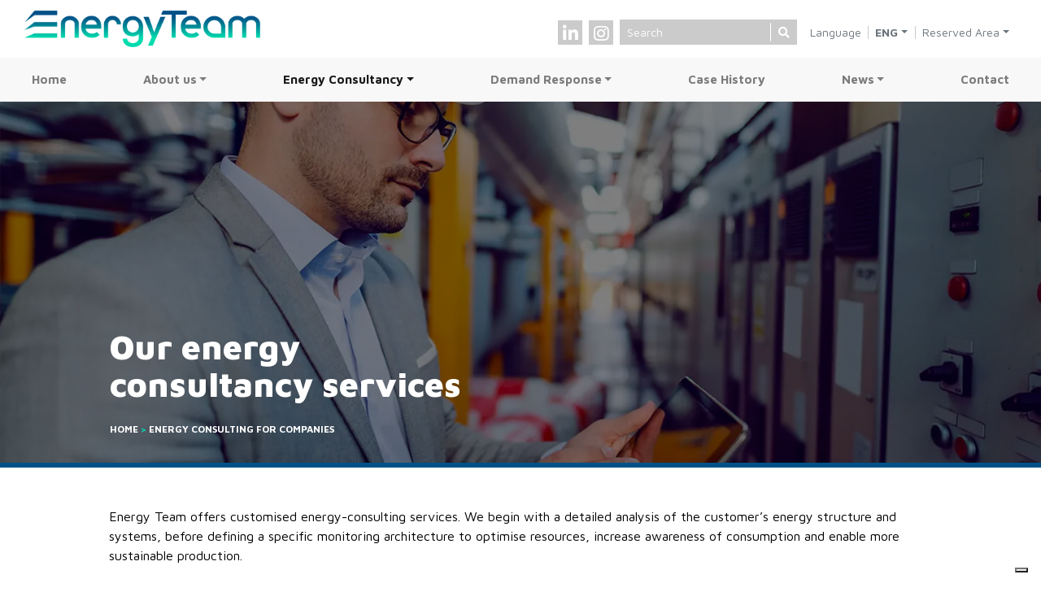

--- FILE ---
content_type: text/html; charset=UTF-8
request_url: https://www.energyteam.it/en/energy-consultancy-services/
body_size: 76323
content:
<!doctype html>
<html lang="en-US">
<head>
	<meta charset="UTF-8" />
	<meta name="viewport" content="width=device-width, initial-scale=1.0">
	<link rel="profile" href="https://gmpg.org/xfn/11" />
				<script type="text/javascript" class="_iub_cs_skip">
				var _iub = _iub || {};
				_iub.csConfiguration = _iub.csConfiguration || {};
				_iub.csConfiguration.siteId = "2663093";
				_iub.csConfiguration.cookiePolicyId = "31665935";
							</script>
			<script class="_iub_cs_skip" src="https://cs.iubenda.com/autoblocking/2663093.js" fetchpriority="low"></script>
				<link rel="preconnect" href="https://fonts.googleapis.com">
	<link rel="preconnect" href="https://fonts.gstatic.com" crossorigin>
	<meta name='robots' content='index, follow, max-image-preview:large, max-snippet:-1, max-video-preview:-1' />
<link rel="alternate" hreflang="ita" href="https://www.energyteam.it/servizi-consulenza-energetica/" />
<link rel="alternate" hreflang="eng" href="https://www.energyteam.it/en/energy-consultancy-services/" />
<link rel="alternate" hreflang="x-default" href="https://www.energyteam.it/servizi-consulenza-energetica/" />

	<!-- This site is optimized with the Yoast SEO plugin v26.7 - https://yoast.com/wordpress/plugins/seo/ -->
	<title>Energy consulting for companies - Energy Team</title>
	<meta name="description" content="Energy Team offers customised energy consulting services for better energy management and corporate energy efficiency" />
	<link rel="canonical" href="https://www.energyteam.it/en/energy-consultancy-services/" />
	<meta property="og:locale" content="en_US" />
	<meta property="og:type" content="article" />
	<meta property="og:title" content="Energy consulting for companies - Energy Team" />
	<meta property="og:description" content="Energy Team offers customised energy consulting services for better energy management and corporate energy efficiency" />
	<meta property="og:url" content="https://www.energyteam.it/en/energy-consultancy-services/" />
	<meta property="og:site_name" content="Energy Team" />
	<meta property="article:modified_time" content="2023-03-20T16:44:16+00:00" />
	<meta property="og:image" content="https://www.energyteam.it/wp-content/uploads/2020/06/consulenza-energetica.jpg" />
	<meta property="og:image:width" content="1500" />
	<meta property="og:image:height" content="520" />
	<meta property="og:image:type" content="image/jpeg" />
	<meta name="twitter:card" content="summary_large_image" />
	<script type="application/ld+json" class="yoast-schema-graph">{"@context":"https://schema.org","@graph":[{"@type":"WebPage","@id":"https://www.energyteam.it/en/energy-consultancy-services/","url":"https://www.energyteam.it/en/energy-consultancy-services/","name":"Energy consulting for companies - Energy Team","isPartOf":{"@id":"https://www.energyteam.it/#website"},"primaryImageOfPage":{"@id":"https://www.energyteam.it/en/energy-consultancy-services/#primaryimage"},"image":{"@id":"https://www.energyteam.it/en/energy-consultancy-services/#primaryimage"},"thumbnailUrl":"https://www.energyteam.it/wp-content/uploads/2020/06/consulenza-energetica.jpg","datePublished":"2019-04-06T12:45:25+00:00","dateModified":"2023-03-20T16:44:16+00:00","description":"Energy Team offers customised energy consulting services for better energy management and corporate energy efficiency","breadcrumb":{"@id":"https://www.energyteam.it/en/energy-consultancy-services/#breadcrumb"},"inLanguage":"en-US","potentialAction":[{"@type":"ReadAction","target":["https://www.energyteam.it/en/energy-consultancy-services/"]}]},{"@type":"ImageObject","inLanguage":"en-US","@id":"https://www.energyteam.it/en/energy-consultancy-services/#primaryimage","url":"https://www.energyteam.it/wp-content/uploads/2020/06/consulenza-energetica.jpg","contentUrl":"https://www.energyteam.it/wp-content/uploads/2020/06/consulenza-energetica.jpg","width":1500,"height":520},{"@type":"BreadcrumbList","@id":"https://www.energyteam.it/en/energy-consultancy-services/#breadcrumb","itemListElement":[{"@type":"ListItem","position":1,"name":"Home","item":"https://www.energyteam.it/en/"},{"@type":"ListItem","position":2,"name":"Energy consulting for companies"}]},{"@type":"WebSite","@id":"https://www.energyteam.it/#website","url":"https://www.energyteam.it/","name":"Energy Team","description":"un interlocutore unico per l’Energy Management","publisher":{"@id":"https://www.energyteam.it/#organization"},"potentialAction":[{"@type":"SearchAction","target":{"@type":"EntryPoint","urlTemplate":"https://www.energyteam.it/?s={search_term_string}"},"query-input":{"@type":"PropertyValueSpecification","valueRequired":true,"valueName":"search_term_string"}}],"inLanguage":"en-US"},{"@type":"Organization","@id":"https://www.energyteam.it/#organization","name":"Energy Team","url":"https://www.energyteam.it/","logo":{"@type":"ImageObject","inLanguage":"en-US","@id":"https://www.energyteam.it/#/schema/logo/image/","url":"https://www.energyteam.it/wp-content/uploads/2019/04/logo_EnergyTeam.png","contentUrl":"https://www.energyteam.it/wp-content/uploads/2019/04/logo_EnergyTeam.png","width":512,"height":133,"caption":"Energy Team"},"image":{"@id":"https://www.energyteam.it/#/schema/logo/image/"},"sameAs":["https://www.instagram.com/energyteamspa","https://it.linkedin.com/company/energyteam","https://www.youtube.com/user/EnergyTeamSpa"]}]}</script>
	<!-- / Yoast SEO plugin. -->


<link rel='dns-prefetch' href='//cdn.iubenda.com' />
<link rel='dns-prefetch' href='//ajax.googleapis.com' />
<link rel='dns-prefetch' href='//fonts.googleapis.com' />
<link rel="alternate" title="oEmbed (JSON)" type="application/json+oembed" href="https://www.energyteam.it/en/wp-json/oembed/1.0/embed?url=https%3A%2F%2Fwww.energyteam.it%2Fen%2Fenergy-consultancy-services%2F" />
<link rel="alternate" title="oEmbed (XML)" type="text/xml+oembed" href="https://www.energyteam.it/en/wp-json/oembed/1.0/embed?url=https%3A%2F%2Fwww.energyteam.it%2Fen%2Fenergy-consultancy-services%2F&#038;format=xml" />
<style id='wp-img-auto-sizes-contain-inline-css' type='text/css'>
img:is([sizes=auto i],[sizes^="auto," i]){contain-intrinsic-size:3000px 1500px}
/*# sourceURL=wp-img-auto-sizes-contain-inline-css */
</style>
<link rel='stylesheet' id='formidable-css' href='https://www.energyteam.it/wp-content/plugins/formidable/css/formidableforms.css?ver=181244' type='text/css' media='all' />
<link rel='stylesheet' id='wp-block-library-css' href='https://www.energyteam.it/wp-includes/css/dist/block-library/style.min.css?ver=6.9' type='text/css' media='all' />
<style id='global-styles-inline-css' type='text/css'>
:root{--wp--preset--aspect-ratio--square: 1;--wp--preset--aspect-ratio--4-3: 4/3;--wp--preset--aspect-ratio--3-4: 3/4;--wp--preset--aspect-ratio--3-2: 3/2;--wp--preset--aspect-ratio--2-3: 2/3;--wp--preset--aspect-ratio--16-9: 16/9;--wp--preset--aspect-ratio--9-16: 9/16;--wp--preset--color--black: #000000;--wp--preset--color--cyan-bluish-gray: #abb8c3;--wp--preset--color--white: #ffffff;--wp--preset--color--pale-pink: #f78da7;--wp--preset--color--vivid-red: #cf2e2e;--wp--preset--color--luminous-vivid-orange: #ff6900;--wp--preset--color--luminous-vivid-amber: #fcb900;--wp--preset--color--light-green-cyan: #7bdcb5;--wp--preset--color--vivid-green-cyan: #00d084;--wp--preset--color--pale-cyan-blue: #8ed1fc;--wp--preset--color--vivid-cyan-blue: #0693e3;--wp--preset--color--vivid-purple: #9b51e0;--wp--preset--color--primary: #005287;--wp--preset--color--info: #00DCB1;--wp--preset--color--darker: #4a4a4a;--wp--preset--color--dark: #cbcbcb;--wp--preset--color--light: #F8F8F8;--wp--preset--gradient--vivid-cyan-blue-to-vivid-purple: linear-gradient(135deg,rgb(6,147,227) 0%,rgb(155,81,224) 100%);--wp--preset--gradient--light-green-cyan-to-vivid-green-cyan: linear-gradient(135deg,rgb(122,220,180) 0%,rgb(0,208,130) 100%);--wp--preset--gradient--luminous-vivid-amber-to-luminous-vivid-orange: linear-gradient(135deg,rgb(252,185,0) 0%,rgb(255,105,0) 100%);--wp--preset--gradient--luminous-vivid-orange-to-vivid-red: linear-gradient(135deg,rgb(255,105,0) 0%,rgb(207,46,46) 100%);--wp--preset--gradient--very-light-gray-to-cyan-bluish-gray: linear-gradient(135deg,rgb(238,238,238) 0%,rgb(169,184,195) 100%);--wp--preset--gradient--cool-to-warm-spectrum: linear-gradient(135deg,rgb(74,234,220) 0%,rgb(151,120,209) 20%,rgb(207,42,186) 40%,rgb(238,44,130) 60%,rgb(251,105,98) 80%,rgb(254,248,76) 100%);--wp--preset--gradient--blush-light-purple: linear-gradient(135deg,rgb(255,206,236) 0%,rgb(152,150,240) 100%);--wp--preset--gradient--blush-bordeaux: linear-gradient(135deg,rgb(254,205,165) 0%,rgb(254,45,45) 50%,rgb(107,0,62) 100%);--wp--preset--gradient--luminous-dusk: linear-gradient(135deg,rgb(255,203,112) 0%,rgb(199,81,192) 50%,rgb(65,88,208) 100%);--wp--preset--gradient--pale-ocean: linear-gradient(135deg,rgb(255,245,203) 0%,rgb(182,227,212) 50%,rgb(51,167,181) 100%);--wp--preset--gradient--electric-grass: linear-gradient(135deg,rgb(202,248,128) 0%,rgb(113,206,126) 100%);--wp--preset--gradient--midnight: linear-gradient(135deg,rgb(2,3,129) 0%,rgb(40,116,252) 100%);--wp--preset--font-size--small: 14px;--wp--preset--font-size--medium: 18px;--wp--preset--font-size--large: 36px;--wp--preset--font-size--x-large: 42px;--wp--preset--font-size--smaller: 12px;--wp--preset--font-size--regular: 16px;--wp--preset--font-size--larger: 32px;--wp--preset--font-size--largest: 42px;--wp--preset--spacing--20: 0.44rem;--wp--preset--spacing--30: 0.67rem;--wp--preset--spacing--40: 1rem;--wp--preset--spacing--50: 1.5rem;--wp--preset--spacing--60: 2.25rem;--wp--preset--spacing--70: 3.38rem;--wp--preset--spacing--80: 5.06rem;--wp--preset--shadow--natural: 6px 6px 9px rgba(0, 0, 0, 0.2);--wp--preset--shadow--deep: 12px 12px 50px rgba(0, 0, 0, 0.4);--wp--preset--shadow--sharp: 6px 6px 0px rgba(0, 0, 0, 0.2);--wp--preset--shadow--outlined: 6px 6px 0px -3px rgb(255, 255, 255), 6px 6px rgb(0, 0, 0);--wp--preset--shadow--crisp: 6px 6px 0px rgb(0, 0, 0);}:where(.is-layout-flex){gap: 0.5em;}:where(.is-layout-grid){gap: 0.5em;}body .is-layout-flex{display: flex;}.is-layout-flex{flex-wrap: wrap;align-items: center;}.is-layout-flex > :is(*, div){margin: 0;}body .is-layout-grid{display: grid;}.is-layout-grid > :is(*, div){margin: 0;}:where(.wp-block-columns.is-layout-flex){gap: 2em;}:where(.wp-block-columns.is-layout-grid){gap: 2em;}:where(.wp-block-post-template.is-layout-flex){gap: 1.25em;}:where(.wp-block-post-template.is-layout-grid){gap: 1.25em;}.has-black-color{color: var(--wp--preset--color--black) !important;}.has-cyan-bluish-gray-color{color: var(--wp--preset--color--cyan-bluish-gray) !important;}.has-white-color{color: var(--wp--preset--color--white) !important;}.has-pale-pink-color{color: var(--wp--preset--color--pale-pink) !important;}.has-vivid-red-color{color: var(--wp--preset--color--vivid-red) !important;}.has-luminous-vivid-orange-color{color: var(--wp--preset--color--luminous-vivid-orange) !important;}.has-luminous-vivid-amber-color{color: var(--wp--preset--color--luminous-vivid-amber) !important;}.has-light-green-cyan-color{color: var(--wp--preset--color--light-green-cyan) !important;}.has-vivid-green-cyan-color{color: var(--wp--preset--color--vivid-green-cyan) !important;}.has-pale-cyan-blue-color{color: var(--wp--preset--color--pale-cyan-blue) !important;}.has-vivid-cyan-blue-color{color: var(--wp--preset--color--vivid-cyan-blue) !important;}.has-vivid-purple-color{color: var(--wp--preset--color--vivid-purple) !important;}.has-black-background-color{background-color: var(--wp--preset--color--black) !important;}.has-cyan-bluish-gray-background-color{background-color: var(--wp--preset--color--cyan-bluish-gray) !important;}.has-white-background-color{background-color: var(--wp--preset--color--white) !important;}.has-pale-pink-background-color{background-color: var(--wp--preset--color--pale-pink) !important;}.has-vivid-red-background-color{background-color: var(--wp--preset--color--vivid-red) !important;}.has-luminous-vivid-orange-background-color{background-color: var(--wp--preset--color--luminous-vivid-orange) !important;}.has-luminous-vivid-amber-background-color{background-color: var(--wp--preset--color--luminous-vivid-amber) !important;}.has-light-green-cyan-background-color{background-color: var(--wp--preset--color--light-green-cyan) !important;}.has-vivid-green-cyan-background-color{background-color: var(--wp--preset--color--vivid-green-cyan) !important;}.has-pale-cyan-blue-background-color{background-color: var(--wp--preset--color--pale-cyan-blue) !important;}.has-vivid-cyan-blue-background-color{background-color: var(--wp--preset--color--vivid-cyan-blue) !important;}.has-vivid-purple-background-color{background-color: var(--wp--preset--color--vivid-purple) !important;}.has-black-border-color{border-color: var(--wp--preset--color--black) !important;}.has-cyan-bluish-gray-border-color{border-color: var(--wp--preset--color--cyan-bluish-gray) !important;}.has-white-border-color{border-color: var(--wp--preset--color--white) !important;}.has-pale-pink-border-color{border-color: var(--wp--preset--color--pale-pink) !important;}.has-vivid-red-border-color{border-color: var(--wp--preset--color--vivid-red) !important;}.has-luminous-vivid-orange-border-color{border-color: var(--wp--preset--color--luminous-vivid-orange) !important;}.has-luminous-vivid-amber-border-color{border-color: var(--wp--preset--color--luminous-vivid-amber) !important;}.has-light-green-cyan-border-color{border-color: var(--wp--preset--color--light-green-cyan) !important;}.has-vivid-green-cyan-border-color{border-color: var(--wp--preset--color--vivid-green-cyan) !important;}.has-pale-cyan-blue-border-color{border-color: var(--wp--preset--color--pale-cyan-blue) !important;}.has-vivid-cyan-blue-border-color{border-color: var(--wp--preset--color--vivid-cyan-blue) !important;}.has-vivid-purple-border-color{border-color: var(--wp--preset--color--vivid-purple) !important;}.has-vivid-cyan-blue-to-vivid-purple-gradient-background{background: var(--wp--preset--gradient--vivid-cyan-blue-to-vivid-purple) !important;}.has-light-green-cyan-to-vivid-green-cyan-gradient-background{background: var(--wp--preset--gradient--light-green-cyan-to-vivid-green-cyan) !important;}.has-luminous-vivid-amber-to-luminous-vivid-orange-gradient-background{background: var(--wp--preset--gradient--luminous-vivid-amber-to-luminous-vivid-orange) !important;}.has-luminous-vivid-orange-to-vivid-red-gradient-background{background: var(--wp--preset--gradient--luminous-vivid-orange-to-vivid-red) !important;}.has-very-light-gray-to-cyan-bluish-gray-gradient-background{background: var(--wp--preset--gradient--very-light-gray-to-cyan-bluish-gray) !important;}.has-cool-to-warm-spectrum-gradient-background{background: var(--wp--preset--gradient--cool-to-warm-spectrum) !important;}.has-blush-light-purple-gradient-background{background: var(--wp--preset--gradient--blush-light-purple) !important;}.has-blush-bordeaux-gradient-background{background: var(--wp--preset--gradient--blush-bordeaux) !important;}.has-luminous-dusk-gradient-background{background: var(--wp--preset--gradient--luminous-dusk) !important;}.has-pale-ocean-gradient-background{background: var(--wp--preset--gradient--pale-ocean) !important;}.has-electric-grass-gradient-background{background: var(--wp--preset--gradient--electric-grass) !important;}.has-midnight-gradient-background{background: var(--wp--preset--gradient--midnight) !important;}.has-small-font-size{font-size: var(--wp--preset--font-size--small) !important;}.has-medium-font-size{font-size: var(--wp--preset--font-size--medium) !important;}.has-large-font-size{font-size: var(--wp--preset--font-size--large) !important;}.has-x-large-font-size{font-size: var(--wp--preset--font-size--x-large) !important;}
/*# sourceURL=global-styles-inline-css */
</style>

<style id='classic-theme-styles-inline-css' type='text/css'>
/*! This file is auto-generated */
.wp-block-button__link{color:#fff;background-color:#32373c;border-radius:9999px;box-shadow:none;text-decoration:none;padding:calc(.667em + 2px) calc(1.333em + 2px);font-size:1.125em}.wp-block-file__button{background:#32373c;color:#fff;text-decoration:none}
/*# sourceURL=/wp-includes/css/classic-themes.min.css */
</style>
<link rel='stylesheet' id='mainCss-css' href='https://www.energyteam.it/wp-content/themes/energyteam_temp/css/main.css?ver=1759824889' type='text/css' media='all' />
<link rel='stylesheet' id='fa-css' href='https://www.energyteam.it/wp-content/themes/energyteam_temp/css/fa/all.css?ver=1759824889' type='text/css' media='all' />
<link rel='stylesheet' id='gfont-css' href='https://fonts.googleapis.com/css2?family=Maven+Pro:wght@400;700;900&#038;display=swap' type='text/css' media='all' />

<script  type="text/javascript" class=" _iub_cs_skip" type="text/javascript" id="iubenda-head-inline-scripts-0">
/* <![CDATA[ */

var _iub = _iub || [];
_iub.csConfiguration = {"consentOnContinuedBrowsing":false,"cookiePolicyInOtherWindow":true,"floatingPreferencesButtonDisplay":"bottom-right","invalidateConsentWithoutLog":true,"perPurposeConsent":true,"siteId":2663093,"whitelabel":false,"cookiePolicyId":31665935,"promptToAcceptOnBlockedElements":true,"lang":"en-GB","cookiePolicyUrl":"https://www.energyteam.it/en/cookie-policy/", "banner":{ "acceptButtonColor":"#2697c7","acceptButtonDisplay":true,"backgroundColor":"#ffffff","backgroundOverlay":true,"closeButtonRejects":true,"customizeButtonColor":"#2697c7","customizeButtonDisplay":true,"explicitWithdrawal":true,"listPurposes":true,"position":"bottom","rejectButtonColor":"#2697c7","rejectButtonDisplay":true,"textColor":"#464545","acceptButtonCaption":"Accept","content":"<p>This website uses cookies or other technical tools and may, only with your consent, also use profiling cookies or other tracking tools to send you personalised advertising messages or offer you a personalised service in line with the preferences you have expressed and/or for the purpose of analysing and monitoring the behaviour of visitors to the site. <\/p>\n<p>You can give your consent by clicking the \"Accept\" button or deny consent by clicking the \"Reject&#8221; button. You can also manage your cookie preferences through the area called \"Learn more and customise\", in which you can select, in an analytical way, the cookies grouped into homogeneous categories, to the use of which you choose to consent, or confirm your previous choices. <\/p>\n<p>Closing this banner by selecting the \"Reject\" button implies that the default settings will remain in place and therefore the continuation of navigation in the absence of cookies or other tracking tools other than technical ones. <\/p>\n<p> For more information, please see the <a href=\"https://www.energyteam.it/en/cookie-policy/\" target=\"_blank\">Cookie Policy<\/a> and <a href=\"https://www.energyteam.it/en/privacy-policy/\" target=\"_blank\">Privacy Policy<\/a>.<\/p>","customizeButtonCaption":"Discover more and customize","rejectButtonCaption":"Refuse" }};

//# sourceURL=iubenda-head-inline-scripts-0
/* ]]> */
</script>
<script  type="text/javascript" charset="UTF-8" async="" class=" _iub_cs_skip" type="text/javascript" src="//cdn.iubenda.com/cs/iubenda_cs.js?ver=3.12.5" id="iubenda-head-scripts-1-js"></script>
<script type="text/javascript" id="wpml-cookie-js-extra">
/* <![CDATA[ */
var wpml_cookies = {"wp-wpml_current_language":{"value":"en","expires":1,"path":"/"}};
var wpml_cookies = {"wp-wpml_current_language":{"value":"en","expires":1,"path":"/"}};
//# sourceURL=wpml-cookie-js-extra
/* ]]> */
</script>
<script type="text/javascript" src="https://www.energyteam.it/wp-content/plugins/sitepress-multilingual-cms/res/js/cookies/language-cookie.js?ver=486900" id="wpml-cookie-js" defer="defer" data-wp-strategy="defer"></script>
<script type="text/javascript" defer src="https://www.energyteam.it/wp-content/themes/energyteam_temp/js/main-min.js?ver=1759824889" id="mainJs-js"></script>
<script type="text/javascript" src="https://www.energyteam.it/wp-content/themes/energyteam_temp/js/lazysizes-min.js" id="lazy-js"></script>
<link rel="https://api.w.org/" href="https://www.energyteam.it/en/wp-json/" /><link rel="alternate" title="JSON" type="application/json" href="https://www.energyteam.it/en/wp-json/wp/v2/pages/2615" /><meta name="generator" content="WPML ver:4.8.6 stt:1,27;" />
<script>document.documentElement.className += " js";</script>
<link rel="icon" href="https://www.energyteam.it/wp-content/uploads/2022/04/cropped-favico-32x32.png" sizes="32x32" />
<link rel="icon" href="https://www.energyteam.it/wp-content/uploads/2022/04/cropped-favico-192x192.png" sizes="192x192" />
<link rel="apple-touch-icon" href="https://www.energyteam.it/wp-content/uploads/2022/04/cropped-favico-180x180.png" />
<meta name="msapplication-TileImage" content="https://www.energyteam.it/wp-content/uploads/2022/04/cropped-favico-270x270.png" />
		<style type="text/css" id="wp-custom-css">
			@media (max-width: 500px){
	.logo_et {
    max-width: 200px;
	}
}

/* .logo-25-anni{
	height: 50px;
	width: auto;
}
.navbar-brand--25annimobile img{
	max-width: 100%;
}
.logo-25-anni--mobile{
	max-width: 15%;
	height: auto;
	margin: auto;
} */

.logo-25-anni--mobile,
.logo-25-anni{
display: none !important;
}


input[name="s"]{
	min-width: 170px;
}

.inactive>a{
	pointer-events: none;
}


@media (min-width: 992px){
img.extra-large{
	width: 116.6%;
	margin-left: -8.3%;
	max-width: none;
}
	}

/* .video-container
.wt-cli-iframe-placeholder{
	width: 100% !important;
	height: 100% !important;

} */

#loghi_referenze 
	.blocks-gallery-item figure{
		max-height: 90px;
		max-width: 80%;
		margin: 0 auto;
	}
#loghi_referenze .blocks-gallery-item{
	flex-grow: 0;
}

@media (min-width: 600px){
	#loghi_referenze .blocks-gallery-item{
	flex-grow: 1;
}
	
#loghi_referenze 
.blocks-gallery-item {
    width: calc(20% - 64px);
    margin-right: 80px;
}
	#loghi_referenze 
	.blocks-gallery-item:nth-of-type(5n){
		margin-right: 0;
	}
	#loghi_referenze 
	.blocks-gallery-item figure{
		max-height: 150px;
	}
	
	#loghi_referenze 
	.blocks-gallery-item figure img{
		max-height:100%;
	}
}


/*post upgrade ff >5.0*/
.frm12, .frm_full, .frm_full .wp-editor-wrap, .frm_full > input:not([type='checkbox']):not([type='radio']):not([type='button']), .frm_full select, .frm_full textarea{
	grid-column: auto;
}

.et_square_tit span{
	min-width: 300px;
}

.navbar-collapse a.disabled{
	font-weight: 400
}

.coverEt.coverEt__iframe iframe{
	height:100%;
}

.d-none-loggedout{
	display: none !important;
	visibility: hidden !important;
}
body.logged-in .d-none-loggedout{
	display: block !important;
	visibility: visible !important;
}		</style>
		<!--production--><!--IUB-COOKIE-BLOCK-START-PURPOSE-5-->
	<script>(function(w,d,s,l,i){w[l]=w[l]||[];w[l].push({'gtm.start':
	new Date().getTime(),event:'gtm.js'});var f=d.getElementsByTagName(s)[0],
	j=d.createElement(s),dl=l!='dataLayer'?'&l='+l:'';j.async=true;j.src=
	'https://www.googletagmanager.com/gtm.js?id='+i+dl;f.parentNode.insertBefore(j,f);
	})(window,document,'script','dataLayer','GTM-WL93S3T');</script>
<!--IUB-COOKIE-BLOCK-END-PURPOSE-5-->
</head>

<body class="wp-singular page page-id-2615 page-parent wp-theme-energyteam_temp energy-consultancy-services cover-feat en">
	<!--IUB-COOKIE-BLOCK-START-PURPOSE-5-->
	<noscript><iframe src="https://www.googletagmanager.com/ns.html?id=GTM-WL93S3T"
	height="0" width="0" style="display:none;visibility:hidden"></iframe></noscript>
<!--IUB-COOKIE-BLOCK-END-PURPOSE-5-->
	<div class="page_wrapper">
		<header class="site_header">


	<div class="container d-none d-lg-block">
		<div class="row no-gutters">

			<div class="col-auto">
				<a class="navbar-brand" href="https://www.energyteam.it/en/">
					<img class="logo_et py-2" src="https://www.energyteam.it/wp-content/themes/energyteam_temp/img/EnergyTeam_LOGO_RGB.png" alt="Logo Energy Team">
				</a>
<!-- 				<a href="https://www.energyteam.it/azienda/25-anni-in-25-secondi/" ><img src="/img/25-ET.png" alt="1996-2021. Energy Team festeggia 25 anni" width="80" height="63" class="logo-25-anni d-none d-lg-inline" /></a> -->
			</div>

			<div class="col-auto ml-auto d-flex align-items-center" style="margin-top: 8px;"><!--  font-size: 13px;  -->
				<p class="mb-0">
					<a href="https://it.linkedin.com/company/energyteam" target="_blank" rel="noopener" class="atla_socials__linkedin-in mr-2 atla_socials"><i class="fab fa-linkedin-in fa-lg"></i></a><a href="https://www.instagram.com/energyteamspa" target="_blank" rel="noopener" class="atla_socials__instagram mr-2 atla_socials"><i class="fab fa-instagram fa-lg"></i></a>				</p>
				<div class="mr-2">
				<form class="form-inline" role="search" method="get" action="https://www.energyteam.it/en/">
    <input class="form-control form-control-sm mr-0" type="search" placeholder="Search" aria-label="Search" name="s">
    <button class="btn btn-sm" type="submit"><i class="fa fa-search"></i></button>
</form>				</div>

				<p class="mb-0 mx-2 text-muted font-14">Language</p>
				<div class="dropdown dropdown-lang show"><a class="btn btn-link btn-sm px-2 dropdown-toggle text-muted text-decoration-none font-700" href="#" role="button" id="dropdownLingue" data-toggle="dropdown" aria-haspopup="true" aria-expanded="false">ENG</a><div class="dropdown-menu" aria-labelledby="dropdownLingue"><a href="https://www.energyteam.it/servizi-consulenza-energetica/" class="dropdown-item font-14">ITA</a> </div></div>

				<div class="dropdown show ml-2">
					<a class="btn btn-link btn-sm pl-0 dropdown-toggle text-muted text-decoration-none" href="#" role="button" id="dropdownServizi" data-toggle="dropdown" aria-haspopup="true" aria-expanded="false">Reserved Area</a>
					<div class="dropdown-menu" aria-labelledby="dropdownServizi">
						<a id="menu-item-2724" class="dropdown-item font-14 menu-item menu-item-type-custom menu-item-object-custom menu-item-2724" target="_blank" href="https://cloe.energyteam.it/">CloE &#8211; Cloud of Efficiency</a></li>
<a id="menu-item-2723" class="dropdown-item font-14 menu-item menu-item-type-custom menu-item-object-custom menu-item-2723" target="_blank" href="https://energysentinelweb.energyteam.it/html/main.jsp">CloE – Energy Sentinel</a></li>
<a id="menu-item-2725" class="dropdown-item font-14 menu-item menu-item-type-custom menu-item-object-custom menu-item-2725" target="_blank" href="https://cloe.energyteam.it/">Clienti interrompibili</a></li>
<a id="menu-item-2726" class="dropdown-item font-14 menu-item menu-item-type-post_type menu-item-object-page menu-item-2726" href="https://www.energyteam.it/en/material-reentry-module/">Material Reentry Module (RMA)</a></li>
					</div>
				</div>
			</div>

		</div>
	</div>




	<div class="et_menuwrap">
		<div class="container px-0">

			<nav class="navbar navbar-expand-lg navbar-light" >
<!-- navbar-brand--25annimobile -->
				<a class="navbar-brand d-lg-none" href="https://www.energyteam.it/en/">
					<img class="logo_et" src="https://www.energyteam.it/wp-content/themes/energyteam_temp/img/EnergyTeam_LOGO_RGB.png" alt="Logo Energy Team">
				</a>
<!-- 				<a href="https://www.energyteam.it/azienda/25-anni-in-25-secondi/" class="logo-25-anni logo-25-anni--mobile d-lg-none" >
				<img src="/img/25-ET.png" alt="1996-2021. Energy Team festeggia 25 anni" width="80" height="63"  /></a> -->

				<button class="navbar-toggler d-print-none ml-auto" type="button" data-toggle="collapse" data-target="#main_menu_wrap" aria-controls="main_menu_wrap" aria-expanded="false" aria-label="Toggle navigation">
					<span class="navbar-toggler-icon"></span>
				</button>

				<div id="main_menu_wrap" class="collapse navbar-collapse d-print-none"><ul id="main_menu" class="navbar-nav justify-content-between w-100"><li itemscope="itemscope" itemtype="https://www.schema.org/SiteNavigationElement" id="menu-item-2400" class="menu-item menu-item-type-post_type menu-item-object-page menu-item-home menu-item-2400 nav-item"><a title="Home" href="https://www.energyteam.it/en/" class="nav-link">Home</a></li>
<li itemscope="itemscope" itemtype="https://www.schema.org/SiteNavigationElement" id="menu-item-2401" class="menu-item menu-item-type-custom menu-item-object-custom menu-item-has-children dropdown menu-item-2401 nav-item"><a title="About us" href="#" aria-haspopup="true" aria-expanded="false" class="dropdown-toggle nav-link" id="menu-item-dropdown-2401">About us</a>
<ul class="dropdown-menu" aria-labelledby="menu-item-dropdown-2401" role="menu">
	<li itemscope="itemscope" itemtype="https://www.schema.org/SiteNavigationElement" id="menu-item-2402" class="menu-item menu-item-type-post_type menu-item-object-page menu-item-2402 nav-item"><a title="The company" href="https://www.energyteam.it/en/the-company/" class="dropdown-item">The company</a></li>
	<li itemscope="itemscope" itemtype="https://www.schema.org/SiteNavigationElement" id="menu-item-2403" class="menu-item menu-item-type-post_type menu-item-object-page menu-item-2403 nav-item"><a title="Management" href="https://www.energyteam.it/en/management/" class="dropdown-item">Management</a></li>
	<li itemscope="itemscope" itemtype="https://www.schema.org/SiteNavigationElement" id="menu-item-2404" class="menu-item menu-item-type-post_type menu-item-object-page menu-item-2404 nav-item"><a title="Our background" href="https://www.energyteam.it/en/our-background/" class="dropdown-item">Our background</a></li>
	<li itemscope="itemscope" itemtype="https://www.schema.org/SiteNavigationElement" id="menu-item-2405" class="menu-item menu-item-type-post_type menu-item-object-page menu-item-2405 nav-item"><a title="The Group" href="https://www.energyteam.it/en/the-nadara-group/" class="dropdown-item">The Group</a></li>
	<li itemscope="itemscope" itemtype="https://www.schema.org/SiteNavigationElement" id="menu-item-11857" class="menu-item menu-item-type-post_type menu-item-object-page menu-item-11857 nav-item"><a title="Our solutions" href="https://www.energyteam.it/en/our-solutions/" class="dropdown-item">Our solutions</a></li>
	<li itemscope="itemscope" itemtype="https://www.schema.org/SiteNavigationElement" id="menu-item-2406" class="menu-item menu-item-type-post_type menu-item-object-page menu-item-2406 nav-item"><a title="Certifications" href="https://www.energyteam.it/en/certifications/" class="dropdown-item">Certifications</a></li>
</ul>
</li>
<li itemscope="itemscope" itemtype="https://www.schema.org/SiteNavigationElement" id="menu-item-2646" class="menu-item menu-item-type-post_type menu-item-object-page current-menu-item page_item page-item-2615 current_page_item menu-item-has-children dropdown active menu-item-2646 nav-item"><a title="Energy Consultancy" href="https://www.energyteam.it/en/energy-consultancy-services/" aria-haspopup="true" aria-expanded="false" class="dropdown-toggle nav-link" id="menu-item-dropdown-2646" aria-current="page">Energy Consultancy</a>
<ul class="dropdown-menu" aria-labelledby="menu-item-dropdown-2646" role="menu">
	<li itemscope="itemscope" itemtype="https://www.schema.org/SiteNavigationElement" id="menu-item-11873" class="menu-item menu-item-type-post_type menu-item-object-page menu-item-11873 nav-item"><a title="Carbon Footprint" href="https://www.energyteam.it/en/energy-consultancy-services/carbon-footprint/" class="dropdown-item">Carbon Footprint</a></li>
	<li itemscope="itemscope" itemtype="https://www.schema.org/SiteNavigationElement" id="menu-item-2651" class="menu-item menu-item-type-post_type menu-item-object-page menu-item-2651 nav-item"><a title="Energy Management" href="https://www.energyteam.it/en/energy-consultancy-services/energy-management/" class="dropdown-item">Energy Management</a></li>
	<li itemscope="itemscope" itemtype="https://www.schema.org/SiteNavigationElement" id="menu-item-2652" class="menu-item menu-item-type-post_type menu-item-object-page menu-item-2652 nav-item"><a title="Bill Audit" href="https://www.energyteam.it/en/energy-consultancy-services/bill-audit/" class="dropdown-item">Bill Audit</a></li>
	<li itemscope="itemscope" itemtype="https://www.schema.org/SiteNavigationElement" id="menu-item-2649" class="menu-item menu-item-type-post_type menu-item-object-page menu-item-2649 nav-item"><a title="Power Audit" href="https://www.energyteam.it/en/energy-consultancy-services/power-audit/" class="dropdown-item">Power Audit</a></li>
	<li itemscope="itemscope" itemtype="https://www.schema.org/SiteNavigationElement" id="menu-item-2650" class="menu-item menu-item-type-post_type menu-item-object-page menu-item-2650 nav-item"><a title="Energy efficiency analysis" href="https://www.energyteam.it/en/energy-consultancy-services/energy-efficiency-analysis/" class="dropdown-item">Energy efficiency analysis</a></li>
	<li itemscope="itemscope" itemtype="https://www.schema.org/SiteNavigationElement" id="menu-item-2648" class="menu-item menu-item-type-post_type menu-item-object-page menu-item-2648 nav-item"><a title="Energy efficiency incentives" href="https://www.energyteam.it/en/energy-consultancy-services/energy-efficiency-incentives/" class="dropdown-item">Energy efficiency incentives</a></li>
	<li itemscope="itemscope" itemtype="https://www.schema.org/SiteNavigationElement" id="menu-item-2647" class="menu-item menu-item-type-post_type menu-item-object-page menu-item-2647 nav-item"><a title="Big-Data analysis and Data Science" href="https://www.energyteam.it/en/energy-consultancy-services/big-data-analysis-and-data-science/" class="dropdown-item">Big-Data analysis and Data Science</a></li>
	<li itemscope="itemscope" itemtype="https://www.schema.org/SiteNavigationElement" id="menu-item-13045" class="menu-item menu-item-type-post_type menu-item-object-page menu-item-13045 nav-item"><a title="Renewable Energy Communities (RECs)" href="https://www.energyteam.it/en/energy-consultancy-services/renewable-energy-communities/" class="dropdown-item">Renewable Energy Communities (RECs)</a></li>
	<li itemscope="itemscope" itemtype="https://www.schema.org/SiteNavigationElement" id="menu-item-2645" class="menu-item menu-item-type-post_type menu-item-object-page menu-item-2645 nav-item"><a title="Technical Services" href="https://www.energyteam.it/en/energy-consultancy-services/technical-services/" class="dropdown-item">Technical Services</a></li>
</ul>
</li>
<li itemscope="itemscope" itemtype="https://www.schema.org/SiteNavigationElement" id="menu-item-11619" class="menu-item menu-item-type-post_type menu-item-object-page menu-item-has-children dropdown menu-item-11619 nav-item"><a title="Demand Response" href="https://www.energyteam.it/en/demand-response-solutions/" aria-haspopup="true" aria-expanded="false" class="dropdown-toggle nav-link" id="menu-item-dropdown-11619">Demand Response</a>
<ul class="dropdown-menu" aria-labelledby="menu-item-dropdown-11619" role="menu">
	<li itemscope="itemscope" itemtype="https://www.schema.org/SiteNavigationElement" id="menu-item-11620" class="menu-item menu-item-type-post_type menu-item-object-page menu-item-11620 nav-item"><a title="Electrical Interruptibility" href="https://www.energyteam.it/en/demand-response-solutions/electrical-interruptibility/" class="dropdown-item">Electrical Interruptibility</a></li>
	<li itemscope="itemscope" itemtype="https://www.schema.org/SiteNavigationElement" id="menu-item-11632" class="menu-item menu-item-type-post_type menu-item-object-page menu-item-11632 nav-item"><a title="Natural Gas Interruptibility" href="https://www.energyteam.it/en/demand-response-solutions/natural-gas-interruptibility/" class="dropdown-item">Natural Gas Interruptibility</a></li>
	<li itemscope="itemscope" itemtype="https://www.schema.org/SiteNavigationElement" id="menu-item-11661" class="menu-item menu-item-type-post_type menu-item-object-page menu-item-11661 nav-item"><a title="UVAM" href="https://www.energyteam.it/en/demand-response-solutions/uvam/" class="dropdown-item">UVAM</a></li>
</ul>
</li>
<li itemscope="itemscope" itemtype="https://www.schema.org/SiteNavigationElement" id="menu-item-4982" class="menu-item menu-item-type-post_type menu-item-object-page menu-item-4982 nav-item"><a title="Case History" href="https://www.energyteam.it/en/referenze/" class="nav-link">Case History</a></li>
<li itemscope="itemscope" itemtype="https://www.schema.org/SiteNavigationElement" id="menu-item-2415" class="menu-item menu-item-type-custom menu-item-object-custom menu-item-has-children dropdown menu-item-2415 nav-item"><a title="News" href="#" aria-haspopup="true" aria-expanded="false" class="dropdown-toggle nav-link" id="menu-item-dropdown-2415">News</a>
<ul class="dropdown-menu" aria-labelledby="menu-item-dropdown-2415" role="menu">
	<li itemscope="itemscope" itemtype="https://www.schema.org/SiteNavigationElement" id="menu-item-2416" class="menu-item menu-item-type-taxonomy menu-item-object-category menu-item-2416 nav-item"><a title="News" href="https://www.energyteam.it/en/category/news-en/" class="dropdown-item">News</a></li>
	<li itemscope="itemscope" itemtype="https://www.schema.org/SiteNavigationElement" id="menu-item-2463" class="menu-item menu-item-type-post_type menu-item-object-page menu-item-2463 nav-item"><a title="Newsletter" href="https://www.energyteam.it/en/newsletter/" class="dropdown-item">Newsletter</a></li>
</ul>
</li>
<li itemscope="itemscope" itemtype="https://www.schema.org/SiteNavigationElement" id="menu-item-2910" class="menu-item menu-item-type-post_type menu-item-object-page menu-item-2910 nav-item"><a title="Contact" href="https://www.energyteam.it/en/contact/" class="nav-link">Contact</a></li>
<li itemscope="itemscope" itemtype="https://www.schema.org/SiteNavigationElement" id="menu-item-2868" class="d-block d-lg-none menu-item menu-item-type-custom menu-item-object-custom menu-item-has-children dropdown menu-item-2868 nav-item"><a title="Reserved Area" href="#" aria-haspopup="true" aria-expanded="false" class="dropdown-toggle nav-link" id="menu-item-dropdown-2868">Reserved Area</a>
<ul class="dropdown-menu" aria-labelledby="menu-item-dropdown-2868" role="menu">
	<li itemscope="itemscope" itemtype="https://www.schema.org/SiteNavigationElement" id="menu-item-2870" class="menu-item menu-item-type-custom menu-item-object-custom menu-item-2870 nav-item"><a title="CloE – Cloud of Efficiency" target="_blank" href="https://cloe.energyteam.it/" class="dropdown-item">CloE – Cloud of Efficiency</a></li>
	<li itemscope="itemscope" itemtype="https://www.schema.org/SiteNavigationElement" id="menu-item-2869" class="menu-item menu-item-type-custom menu-item-object-custom menu-item-2869 nav-item"><a title="CloE – Energy Sentinel" target="_blank" href="http://energysentinelweb.energyteam.it/html/main.jsp" class="dropdown-item">CloE – Energy Sentinel</a></li>
	<li itemscope="itemscope" itemtype="https://www.schema.org/SiteNavigationElement" id="menu-item-2871" class="menu-item menu-item-type-custom menu-item-object-custom menu-item-2871 nav-item"><a title="Interruptible customers" target="_blank" href="http://datascope.energyteam.it/datascope/" class="dropdown-item">Interruptible customers</a></li>
	<li itemscope="itemscope" itemtype="https://www.schema.org/SiteNavigationElement" id="menu-item-2913" class="menu-item menu-item-type-post_type menu-item-object-page menu-item-2913 nav-item"><a title="Material Re-entry Module" href="https://www.energyteam.it/en/material-reentry-module/" class="dropdown-item">Material Re-entry Module</a></li>
</ul>
</li>
<li class="border-top border-dark pt-3 mt-1 nav-item d-lg-none">
        <form class="form-inline" role="search" method="get" action="https://www.energyteam.it/en/">
    <input class="form-control form-control-sm mr-0" type="search" placeholder="Search" aria-label="Search" name="s">
    <button class="btn btn-sm" type="submit"><i class="fa fa-search"></i></button>
</form></li>
		<li class="nav-item d-lg-none my-3 d-flex justify-content-between">
			<span class=""><a href="https://it.linkedin.com/company/energyteam" target="_blank" rel="noopener" class="atla_socials__linkedin-in atla_socials mr-3"><i class="fab fa-linkedin-in fa-lg"></i></a><a href="https://www.instagram.com/energyteamspa" target="_blank" rel="noopener" class="atla_socials__instagram atla_socials mr-3"><i class="fab fa-instagram fa-lg"></i></a></span>
			<span class=""><a href="https://www.energyteam.it/servizi-consulenza-energetica/" class="btn btn-outline-dark btn-sm ml-3">ITA</a><a href="https://www.energyteam.it/en/energy-consultancy-services/" class="btn btn-outline-dark btn-sm ml-3">ENG</a></span>
		</li></ul></div>			</nav>
		</div>
	</div>

</header><div style="" class="coverEt mb-6 coverEt__img ">
	<img src="https://www.energyteam.it/wp-content/uploads/2020/06/consulenza-energetica-1500x520.jpg" style="width: 100%;" alt="Our energyconsultancy services" />
	
	<div class="h-100 w-100 position-absolute  d-flex">
		<div class="container mt-auto mb-3">
			<div class="row titlEt_row">
				<div class="offset-md-1 pl-3 mr-auto">
					<h1 class="text-white mb-4">Our energy <br class="d-none d-lg-block">consultancy services</h1>
					<p id="breadcrumbs" class="d-none d-md-block text-info text-uppercase"><span><span><a href="https://www.energyteam.it/en/">Home</a></span> &gt; <span class="breadcrumb_last" aria-current="page">Energy consulting for companies</span></span></p>					
				</div>
			</div>
		</div>
	</div>

</div>
	<main class="container mb-7">
		<div class="row">
			<div class="col-lg-10 offset-lg-1">
				<section id="et_textcols-block_3b3afe755e8ad4f2b3f492abb4820463" class="row et_textcols mb-6">
			<div class="col-12">
			<p>Energy Team offers customised energy-consulting services. We begin with a detailed analysis of the customer’s energy structure and systems, before defining a specific monitoring architecture to optimise resources, increase awareness of consumption and enable more sustainable production.</p>
<p>&nbsp;</p>
<h2>What does set our energy consultants apart?</h2>
<div class="row et_2cols__row"><div class="col-md-6">Our Energy Management Experts (EMEs) support customers in the creation of increasingly refined energy models and identification of company EnPIs (Energy Performance Indicators) through energy audits. In doing so, they generate added value and tangible improvements, through identification of key energy-efficiency actions and optimisation of the solutions identified.</p>
<p></div><div class="col-md-6">In addition, Energy Team also supports customers after the audit, checking the efficacy of measures and minimising payback time, as well as offering support and maintenance services (remote or on-site). This guarantees a successful energy-efficiency strategy, with achievement of the top energy-management certifications (ISO 50001:2018).<br />
</div></div>
		</div>
	</section>

<section id="et_tiles-block_bd2fc811c40768281f750ce36e4f8a65" class="row et_tiles">
	<div class="col-lg-6 mb-5">
		<a href="https://www.energyteam.it/en/energy-consultancy-services/carbon-footprint/" title="Sustainability" class="pr-lg-2 d-flex flex-column consul_tile">
			<img decoding="async" src="https://www.energyteam.it/wp-content/uploads/2021/05/Sostenibilita_BN.jpg" alt="">
			<div class="intro mt-4">
<!-- 							col-xl-8 offset-xl-2 col-md-10 offset-md-1 col-sm-8 offset-sm-2 col-10 offset-1 -->
				<p>Identify a strategy to improve the energy management of your company, generate an economic saving and meet environmental and economic sustainability standards.</p>
				<svg xmlns="http://www.w3.org/2000/svg" xmlns:xlink="http://www.w3.org/1999/xlink" width="32px" height="11px"><path fill-rule="evenodd"
d="M28.871,5.320 C27.508,5.320 26.403,4.214 26.403,2.851 C26.403,1.489 27.508,0.383 28.871,0.383 C30.234,0.383 31.339,1.489 31.339,2.851 C31.339,4.214 30.234,5.320 28.871,5.320 ZM21.119,5.320 C19.756,5.320 18.651,4.214 18.651,2.851 C18.651,1.489 19.756,0.383 21.119,0.383 C22.481,0.383 23.586,1.489 23.586,2.851 C23.586,4.214 22.481,5.320 21.119,5.320 ZM13.366,5.320 C12.003,5.320 10.898,4.214 10.898,2.851 C10.898,1.489 12.003,0.383 13.366,0.383 C14.729,0.383 15.834,1.489 15.834,2.851 C15.834,4.214 14.729,5.320 13.366,5.320 ZM0.844,9.453 L9.489,9.453 L9.489,10.513 L0.844,10.513 L0.844,9.453 Z"/></svg>
			</div>
			<h2 class="">Sustainability</h2>
<!-- 						offset-xl-2 offset-md-1 offset-sm-2 offset-1 -->
		</a>
	</div>
	<div class="col-lg-6 mb-5">
		<a href="https://www.energyteam.it/en/energy-consultancy-services/energy-management/" title="Energy Management for C&amp;I" class="pl-lg-2 d-flex flex-column consul_tile">
			<img decoding="async" src="https://www.energyteam.it/wp-content/uploads/2020/02/02-diagnosi-digitale.jpg" alt="">
			<div class="intro mt-4">
<!-- 							col-xl-8 offset-xl-2 col-md-10 offset-md-1 col-sm-8 offset-sm-2 col-10 offset-1 -->
				<p>Discover how to develop your company’s energy management and track performance with continuous monitoring.</p>
				<svg xmlns="http://www.w3.org/2000/svg" xmlns:xlink="http://www.w3.org/1999/xlink" width="32px" height="11px"><path fill-rule="evenodd"
d="M28.871,5.320 C27.508,5.320 26.403,4.214 26.403,2.851 C26.403,1.489 27.508,0.383 28.871,0.383 C30.234,0.383 31.339,1.489 31.339,2.851 C31.339,4.214 30.234,5.320 28.871,5.320 ZM21.119,5.320 C19.756,5.320 18.651,4.214 18.651,2.851 C18.651,1.489 19.756,0.383 21.119,0.383 C22.481,0.383 23.586,1.489 23.586,2.851 C23.586,4.214 22.481,5.320 21.119,5.320 ZM13.366,5.320 C12.003,5.320 10.898,4.214 10.898,2.851 C10.898,1.489 12.003,0.383 13.366,0.383 C14.729,0.383 15.834,1.489 15.834,2.851 C15.834,4.214 14.729,5.320 13.366,5.320 ZM0.844,9.453 L9.489,9.453 L9.489,10.513 L0.844,10.513 L0.844,9.453 Z"/></svg>
			</div>
			<h2 class="">Energy Management for C&#038;I</h2>
<!-- 						offset-xl-2 offset-md-1 offset-sm-2 offset-1 -->
		</a>
	</div>
	<div class="col-lg-6 mb-5">
		<a href="https://www.energyteam.it/en/energy-consultancy-services/bill-audit/" title="Bill Audit" class="pr-lg-2 d-flex flex-column consul_tile">
			<img decoding="async" src="https://www.energyteam.it/wp-content/uploads/2020/02/01-consulenza-digitale-standard.jpg" alt="">
			<div class="intro mt-4">
<!-- 							col-xl-8 offset-xl-2 col-md-10 offset-md-1 col-sm-8 offset-sm-2 col-10 offset-1 -->
				<p>Should there not be an Energy Manager within your company, but you still want to enjoy the benefits of proper energy management, you can count on our experts.</p>
				<svg xmlns="http://www.w3.org/2000/svg" xmlns:xlink="http://www.w3.org/1999/xlink" width="32px" height="11px"><path fill-rule="evenodd"
d="M28.871,5.320 C27.508,5.320 26.403,4.214 26.403,2.851 C26.403,1.489 27.508,0.383 28.871,0.383 C30.234,0.383 31.339,1.489 31.339,2.851 C31.339,4.214 30.234,5.320 28.871,5.320 ZM21.119,5.320 C19.756,5.320 18.651,4.214 18.651,2.851 C18.651,1.489 19.756,0.383 21.119,0.383 C22.481,0.383 23.586,1.489 23.586,2.851 C23.586,4.214 22.481,5.320 21.119,5.320 ZM13.366,5.320 C12.003,5.320 10.898,4.214 10.898,2.851 C10.898,1.489 12.003,0.383 13.366,0.383 C14.729,0.383 15.834,1.489 15.834,2.851 C15.834,4.214 14.729,5.320 13.366,5.320 ZM0.844,9.453 L9.489,9.453 L9.489,10.513 L0.844,10.513 L0.844,9.453 Z"/></svg>
			</div>
			<h2 class="">Bill Audit</h2>
<!-- 						offset-xl-2 offset-md-1 offset-sm-2 offset-1 -->
		</a>
	</div>
	<div class="col-lg-6 mb-5">
		<a href="https://www.energyteam.it/en/energy-consultancy-services/power-audit/" title="Power Audit" class="pl-lg-2 d-flex flex-column consul_tile">
			<img decoding="async" src="https://www.energyteam.it/wp-content/uploads/2022/07/tile-power-audit-1.png" alt="">
			<div class="intro mt-4">
<!-- 							col-xl-8 offset-xl-2 col-md-10 offset-md-1 col-sm-8 offset-sm-2 col-10 offset-1 -->
				<p>Reach the highest energy flexibility level possible for your Company with the support of specific studies and analysis on your energy consumption and specifications.</p>
				<svg xmlns="http://www.w3.org/2000/svg" xmlns:xlink="http://www.w3.org/1999/xlink" width="32px" height="11px"><path fill-rule="evenodd"
d="M28.871,5.320 C27.508,5.320 26.403,4.214 26.403,2.851 C26.403,1.489 27.508,0.383 28.871,0.383 C30.234,0.383 31.339,1.489 31.339,2.851 C31.339,4.214 30.234,5.320 28.871,5.320 ZM21.119,5.320 C19.756,5.320 18.651,4.214 18.651,2.851 C18.651,1.489 19.756,0.383 21.119,0.383 C22.481,0.383 23.586,1.489 23.586,2.851 C23.586,4.214 22.481,5.320 21.119,5.320 ZM13.366,5.320 C12.003,5.320 10.898,4.214 10.898,2.851 C10.898,1.489 12.003,0.383 13.366,0.383 C14.729,0.383 15.834,1.489 15.834,2.851 C15.834,4.214 14.729,5.320 13.366,5.320 ZM0.844,9.453 L9.489,9.453 L9.489,10.513 L0.844,10.513 L0.844,9.453 Z"/></svg>
			</div>
			<h2 class="">Power Audit</h2>
<!-- 						offset-xl-2 offset-md-1 offset-sm-2 offset-1 -->
		</a>
	</div>
	<div class="col-lg-6 mb-5">
		<a href="https://www.energyteam.it/en/energy-consultancy-services/energy-efficiency-analysis/" title="Energy efficiency analysis" class="pr-lg-2 d-flex flex-column consul_tile">
			<img decoding="async" src="https://www.energyteam.it/wp-content/uploads/2020/02/01-consulenza-digitale-standard.jpg" alt="">
			<div class="intro mt-4">
<!-- 							col-xl-8 offset-xl-2 col-md-10 offset-md-1 col-sm-8 offset-sm-2 col-10 offset-1 -->
				<p>Discover how to make the most of all the data collected with the energy audit of your Company to manage your energy consumption and design a monitoring plan, specific for your activity.</p>
				<svg xmlns="http://www.w3.org/2000/svg" xmlns:xlink="http://www.w3.org/1999/xlink" width="32px" height="11px"><path fill-rule="evenodd"
d="M28.871,5.320 C27.508,5.320 26.403,4.214 26.403,2.851 C26.403,1.489 27.508,0.383 28.871,0.383 C30.234,0.383 31.339,1.489 31.339,2.851 C31.339,4.214 30.234,5.320 28.871,5.320 ZM21.119,5.320 C19.756,5.320 18.651,4.214 18.651,2.851 C18.651,1.489 19.756,0.383 21.119,0.383 C22.481,0.383 23.586,1.489 23.586,2.851 C23.586,4.214 22.481,5.320 21.119,5.320 ZM13.366,5.320 C12.003,5.320 10.898,4.214 10.898,2.851 C10.898,1.489 12.003,0.383 13.366,0.383 C14.729,0.383 15.834,1.489 15.834,2.851 C15.834,4.214 14.729,5.320 13.366,5.320 ZM0.844,9.453 L9.489,9.453 L9.489,10.513 L0.844,10.513 L0.844,9.453 Z"/></svg>
			</div>
			<h2 class="">Energy efficiency analysis</h2>
<!-- 						offset-xl-2 offset-md-1 offset-sm-2 offset-1 -->
		</a>
	</div>
	<div class="col-lg-6 mb-5">
		<a href="https://www.energyteam.it/en/energy-consultancy-services/energy-efficiency-incentives/" title="Energy efficiency incentives" class="pl-lg-2 d-flex flex-column consul_tile">
			<img decoding="async" src="https://www.energyteam.it/wp-content/uploads/2020/02/04-audit-tecnologici.jpg" alt="">
			<div class="intro mt-4">
<!-- 							col-xl-8 offset-xl-2 col-md-10 offset-md-1 col-sm-8 offset-sm-2 col-10 offset-1 -->
				<p>Discover how to optimise energy-efficiency measures, with ever-greater benefits for your company</p>
				<svg xmlns="http://www.w3.org/2000/svg" xmlns:xlink="http://www.w3.org/1999/xlink" width="32px" height="11px"><path fill-rule="evenodd"
d="M28.871,5.320 C27.508,5.320 26.403,4.214 26.403,2.851 C26.403,1.489 27.508,0.383 28.871,0.383 C30.234,0.383 31.339,1.489 31.339,2.851 C31.339,4.214 30.234,5.320 28.871,5.320 ZM21.119,5.320 C19.756,5.320 18.651,4.214 18.651,2.851 C18.651,1.489 19.756,0.383 21.119,0.383 C22.481,0.383 23.586,1.489 23.586,2.851 C23.586,4.214 22.481,5.320 21.119,5.320 ZM13.366,5.320 C12.003,5.320 10.898,4.214 10.898,2.851 C10.898,1.489 12.003,0.383 13.366,0.383 C14.729,0.383 15.834,1.489 15.834,2.851 C15.834,4.214 14.729,5.320 13.366,5.320 ZM0.844,9.453 L9.489,9.453 L9.489,10.513 L0.844,10.513 L0.844,9.453 Z"/></svg>
			</div>
			<h2 class="">Energy efficiency incentives</h2>
<!-- 						offset-xl-2 offset-md-1 offset-sm-2 offset-1 -->
		</a>
	</div>
	<div class="col-lg-6 mb-5">
		<a href="https://www.energyteam.it/en/energy-consultancy-services/big-data-analysis-and-data-science/" title="Big-data analysis and Data Science" class="pr-lg-2 d-flex flex-column consul_tile">
			<img decoding="async" src="https://www.energyteam.it/wp-content/uploads/2020/02/06-big-data-science.jpg" alt="">
			<div class="intro mt-4">
<!-- 							col-xl-8 offset-xl-2 col-md-10 offset-md-1 col-sm-8 offset-sm-2 col-10 offset-1 -->
				<p>Maximise opportunities for efficient energy management and generation through the analysis of big data combined with an in-depth understanding of processes.</p>
				<svg xmlns="http://www.w3.org/2000/svg" xmlns:xlink="http://www.w3.org/1999/xlink" width="32px" height="11px"><path fill-rule="evenodd"
d="M28.871,5.320 C27.508,5.320 26.403,4.214 26.403,2.851 C26.403,1.489 27.508,0.383 28.871,0.383 C30.234,0.383 31.339,1.489 31.339,2.851 C31.339,4.214 30.234,5.320 28.871,5.320 ZM21.119,5.320 C19.756,5.320 18.651,4.214 18.651,2.851 C18.651,1.489 19.756,0.383 21.119,0.383 C22.481,0.383 23.586,1.489 23.586,2.851 C23.586,4.214 22.481,5.320 21.119,5.320 ZM13.366,5.320 C12.003,5.320 10.898,4.214 10.898,2.851 C10.898,1.489 12.003,0.383 13.366,0.383 C14.729,0.383 15.834,1.489 15.834,2.851 C15.834,4.214 14.729,5.320 13.366,5.320 ZM0.844,9.453 L9.489,9.453 L9.489,10.513 L0.844,10.513 L0.844,9.453 Z"/></svg>
			</div>
			<h2 class="">Big-data analysis <br class="d-none d-lg-block"> and Data Science</h2>
<!-- 						offset-xl-2 offset-md-1 offset-sm-2 offset-1 -->
		</a>
	</div>
	<div class="col-lg-6 mb-5">
		<a href="" title="Technical services" class="pl-lg-2 d-flex flex-column consul_tile">
			<img decoding="async" src="https://www.energyteam.it/wp-content/uploads/2022/04/EnergyTeam_Servizi-tecnici.jpg" alt="">
			<div class="intro mt-4">
<!-- 							col-xl-8 offset-xl-2 col-md-10 offset-md-1 col-sm-8 offset-sm-2 col-10 offset-1 -->
				<p>Partner with our team of technical experts who will support you throughout the entire process, from installation of monitoring instrumentation to commissioning and maintenance, including any non-routine work required.</p>
				<svg xmlns="http://www.w3.org/2000/svg" xmlns:xlink="http://www.w3.org/1999/xlink" width="32px" height="11px"><path fill-rule="evenodd"
d="M28.871,5.320 C27.508,5.320 26.403,4.214 26.403,2.851 C26.403,1.489 27.508,0.383 28.871,0.383 C30.234,0.383 31.339,1.489 31.339,2.851 C31.339,4.214 30.234,5.320 28.871,5.320 ZM21.119,5.320 C19.756,5.320 18.651,4.214 18.651,2.851 C18.651,1.489 19.756,0.383 21.119,0.383 C22.481,0.383 23.586,1.489 23.586,2.851 C23.586,4.214 22.481,5.320 21.119,5.320 ZM13.366,5.320 C12.003,5.320 10.898,4.214 10.898,2.851 C10.898,1.489 12.003,0.383 13.366,0.383 C14.729,0.383 15.834,1.489 15.834,2.851 C15.834,4.214 14.729,5.320 13.366,5.320 ZM0.844,9.453 L9.489,9.453 L9.489,10.513 L0.844,10.513 L0.844,9.453 Z"/></svg>
			</div>
			<h2 class="">Technical services</h2>
<!-- 						offset-xl-2 offset-md-1 offset-sm-2 offset-1 -->
		</a>
	</div>
	<div class="col-lg-6 mb-5">
		<a href="https://www.energyteam.it/en/energy-consultancy-services/renewable-energy-communities/" title="Renewable energy communities" class="pr-lg-2 d-flex flex-column consul_tile">
			<img decoding="async" src="https://www.energyteam.it/wp-content/uploads/2023/03/CER-per-sito-ET.png" alt="">
			<div class="intro mt-4">
<!-- 							col-xl-8 offset-xl-2 col-md-10 offset-md-1 col-sm-8 offset-sm-2 col-10 offset-1 -->
				<p>We provide comprehensive and customised support, starting from pre-feasibility analysis through to the implementation and management of your renewable energy community. </p>
				<svg xmlns="http://www.w3.org/2000/svg" xmlns:xlink="http://www.w3.org/1999/xlink" width="32px" height="11px"><path fill-rule="evenodd"
d="M28.871,5.320 C27.508,5.320 26.403,4.214 26.403,2.851 C26.403,1.489 27.508,0.383 28.871,0.383 C30.234,0.383 31.339,1.489 31.339,2.851 C31.339,4.214 30.234,5.320 28.871,5.320 ZM21.119,5.320 C19.756,5.320 18.651,4.214 18.651,2.851 C18.651,1.489 19.756,0.383 21.119,0.383 C22.481,0.383 23.586,1.489 23.586,2.851 C23.586,4.214 22.481,5.320 21.119,5.320 ZM13.366,5.320 C12.003,5.320 10.898,4.214 10.898,2.851 C10.898,1.489 12.003,0.383 13.366,0.383 C14.729,0.383 15.834,1.489 15.834,2.851 C15.834,4.214 14.729,5.320 13.366,5.320 ZM0.844,9.453 L9.489,9.453 L9.489,10.513 L0.844,10.513 L0.844,9.453 Z"/></svg>
			</div>
			<h2 class="">Renewable energy communities</h2>
<!-- 						offset-xl-2 offset-md-1 offset-sm-2 offset-1 -->
		</a>
	</div>
</section>
			</div>
		</div>
	</main>
	<footer class="et_site_footer">
		<div id="form_contatto" class="bg-light mt-7 pt-6 pb-4">
		<div class="container">
			<div class="frm_forms  with_frm_style frm_center_submit frm_style_formcontatto" id="frm_form_7_container" >
<form enctype="multipart/form-data" method="post" class="frm-show-form  frm_js_validate  frm_ajax_submit  frm_pro_form " id="form_contact-form6294e27b73" >
<div class="frm_form_fields ">
<fieldset>
<legend class="frm_screen_reader">Contatti - eng</legend>

<div class="frm_description"><h2 class="text-center" data-text="Would you like to contact us, see what we can do for your company and receive a free quotation? Fill the form:"> Would you like to contact us, see what we can do for your company and receive a free quotation? Fill the form:</h2>
<hr />
</div>
<div class="frm_fields_container">
<input type="hidden" name="frm_action" value="create" />
<input type="hidden" name="form_id" value="7" />
<input type="hidden" name="frm_hide_fields_7" id="frm_hide_fields_7" value="" />
<input type="hidden" name="form_key" value="contact-form6294e27b73" />
<input type="hidden" name="item_meta[0]" value="" />
<input type="hidden" id="frm_submit_entry_7" name="frm_submit_entry_7" value="56ad5e5212" /><input type="hidden" name="_wp_http_referer" value="/en/energy-consultancy-services/" /><div class="row pt-3 mt-3">
<div class="col-lg-6">
<div id="frm_field_83_container" class="frm_form_field form-field  frm_required_field frm_left_container frm_full">
    <label for="field_qh4icy49359403f4" id="field_qh4icy49359403f4_label" class="frm_primary_label">Full name
        <span class="frm_required">*</span>
    </label>
    <input  type="text" id="field_qh4icy49359403f4" name="item_meta[83]" value=""  data-reqmsg="Full name is required" aria-required="true" data-invmsg="Name non è valido" aria-invalid="false"   />
    
    
</div>
<div id="frm_field_84_container" class="frm_form_field form-field  frm_required_field frm_left_container frm_full">
    <label for="field_ocfup1785294e065" id="field_ocfup1785294e065_label" class="frm_primary_label">Company
        <span class="frm_required">*</span>
    </label>
    <input  type="text" id="field_ocfup1785294e065" name="item_meta[84]" value=""  data-reqmsg="Company is required" aria-required="true" data-invmsg="Last non è valido" aria-invalid="false"   />
    
    
</div>
<div id="frm_field_307_container" class="frm_form_field form-field  frm_required_field frm_left_container frm_full">
    <label for="field_h7ty8" id="field_h7ty8_label" class="frm_primary_label">VAT n.
        <span class="frm_required">*</span>
    </label>
    <input  type="text" id="field_h7ty8" name="item_meta[307]" value=""  data-reqmsg="VAT n. is required" aria-required="true" data-invmsg="Last non è valido" aria-invalid="false"   />
    
    
</div>
<div id="frm_field_85_container" class="frm_form_field form-field  frm_left_container frm_full">
    <label for="field_e6lis6c8282f82a6" id="field_e6lis6c8282f82a6_label" class="frm_primary_label">Telephone number
        <span class="frm_required"></span>
    </label>
    <input  type="text" id="field_e6lis6c8282f82a6" name="item_meta[85]" value=""  data-invmsg="Subject non è valido" aria-invalid="false"   />
    
    
</div>
<div id="frm_field_86_container" class="frm_form_field form-field  frm_required_field frm_left_container frm_full">
    <label for="field_29yf4dfadccd05c8" id="field_29yf4dfadccd05c8_label" class="frm_primary_label">E-mail
        <span class="frm_required">*</span>
    </label>
    <input type="email" id="field_29yf4dfadccd05c8" name="item_meta[86]" value=""  data-reqmsg="E-mail is required" aria-required="true" data-invmsg="Insert a valid email address" aria-invalid="false"  />
    
    
</div>
</div>
<div class="col-lg-6">
<div id="frm_field_87_container" class="frm_form_field form-field  frm_required_field frm_left_container frm_full">
    <label for="field_9jv0r1ae0a712251" id="field_9jv0r1ae0a712251_label" class="frm_primary_label">Request
        <span class="frm_required">*</span>
    </label>
    <textarea name="item_meta[87]" id="field_9jv0r1ae0a712251" rows="7"  data-reqmsg="Request is required" aria-required="true" data-invmsg="Request non è valido" aria-invalid="false"  ></textarea>
    
    
</div>
</div>
<div class="col-12">
<hr>
<div id="frm_field_88_container" class="frm_form_field form-field  frm_required_field frm_none_container mx-auto tidy-check vertical_radio">
    <div  id="field_ah58h2842aeb1fe_label" class="frm_primary_label">Privacy
        <span class="frm_required">*</span>
    </div>
    <div class="frm_opt_container" aria-labelledby="field_ah58h2842aeb1fe_label" role="group">		<div class="frm_checkbox" id="frm_checkbox_88-0">			<label  for="field_ah58h2842aeb1fe-0">
			<input type="checkbox" name="item_meta[88][]" id="field_ah58h2842aeb1fe-0" value="I declare I have read and understood in full the privacy policy on the treatment of my personal data" checked="checked"  data-frmval="[&quot;I declare I have read and understood in full the privacy policy on the treatment of my personal data&quot;]" data-reqmsg="You must accept data processing" data-invmsg="Privacy is invalid" class="d-none"   aria-required="true"  /> I declare I have read and understood in full <a href="/en/privacy-policy/" target="_blank">the privacy policy</a> on the treatment of my personal data and:</label></div>
</div>
    
    
</div>
<hr>
</div>
</div>
<div id="frm_field_182_container" class="frm_form_field form-field  frm_none_container mx-auto tidy-check extra-privacy vertical_radio">
    <div  id="field_nghq3_label" class="frm_primary_label"><p class="text-left">I declare to give Energy Team S.p.A. as data controller, my consent to the use of personal data:
        <span class="frm_required"></span>
    </p></div>
    <div class="frm_opt_container" aria-labelledby="field_nghq3_label" role="group">		<div class="frm_checkbox" id="frm_checkbox_182-0">			<label  for="field_nghq3-0">
			<input type="checkbox" name="item_meta[182][]" id="field_nghq3-0" value="I consent to the processing of my personal data for marketing purposes through automated telephone calls and similar methods, such as e-mails, SMS, mms, push notifications, as well as traditional methods such as paper mail and telephone calls with an operator."  data-invmsg="I declare to give Energy Team S.p.A. as data controller, my consent to the use of personal data: is invalid"   /> I consent to the <span class="tooltip-ready" style="text-decoration:underline" title="I consent to the processing of my personal data for marketing purposes through automated telephone calls and similar methods, such as e-mails, SMS, mms, push notifications, as well as traditional methods such as paper mail and telephone calls with an operator.">processing of my personal data for marketing purpose.</span></label></div>
		<div class="frm_checkbox" id="frm_checkbox_182-1">			<label  for="field_nghq3-1">
			<input type="checkbox" name="item_meta[182][]" id="field_nghq3-1" value="I consent to the transfer of data to third parties (also to other companies of the Nadara Group) for marketing purposes via automated telephone calls and similar methods, such as e-mail, text, mms, push notifications, social networks, mobile applications, as well as traditional methods such as paper mail and telephone calls with an operator."  data-invmsg="I declare to give Energy Team S.p.A. as data controller, my consent to the use of personal data: is invalid"   /> I consent to Nadara Group for the <span class="tooltip-ready" style="text-decoration:underline" title="I consent to the transfer of data to third parties (also to other companies of the Nadara Group) for marketing purposes via automated telephone calls and similar methods, such as e-mail, text, mms, push notifications, social networks, mobile applications, as well as traditional methods such as paper mail and telephone calls with an operator.">transfer of data to third parties.</span></label></div>
</div>
    
    
</div>
<input type="hidden" name="item_meta[303]" id="field_v58ov" value="2615"  data-frmval="2615"   />
<input type="hidden" name="item_meta[302]" id="field_z0vcv" value="Energy consulting for companies"  data-frmval="Energy consulting for companies"   />
<input type="hidden" name="item_meta[309]" id="field_1f7tn" value="www.energyteam.it/en/energy-consultancy-services/"  data-frmval="www.energyteam.it/en/energy-consultancy-services/"   />
<input type="hidden" name="item_meta[301]" id="field_96k26" value=""     />
<input type="hidden" name="item_meta[320]" id="field_sv1w7" value=""     />
<input type="hidden" name="item_meta[321]" id="field_ny1hd" value=""     />
<div id="frm_field_341_container" class="frm_form_field form-field ">
	<div class="frm_submit mx-auto text-center my-3">

<button class="frm_button_submit frm_final_submit btn btn-outline-darker btn-lg btn-lg__et" type="submit"   formnovalidate="formnovalidate">Submit</button>

</div>
</div>
	<input type="hidden" name="item_key" value="" />
			<div id="frm_field_351_container">
			<label for="field_w2yvb" >
				If you are human, leave this field blank.			</label>
			<input  id="field_w2yvb" type="text" class="frm_form_field form-field frm_verify" name="item_meta[351]" value=""  />
		</div>
		<input name="frm_state" type="hidden" value="A2itwntvVR2bI/BZG0QP58ssuewbdilPU+d+hCElAJBON4biXzyhmBJ/rKsyvq59" /></div>
</fieldset>
</div>

</form>
</div>
			<div class="row no-gutters">
				<div class="col-12 border-bottom border-darker mt-4 px-0">
				</div>
			</div>
		</div>
	</div>
		<div class="bg-light" id="footer_menu">
	<div id="footer_menu_wrap" class="container pb-4 pt-5"><ul id="footer_menu" class="row mb-0 list-unstyled"><li id="menu-item-2417" class="big_menu_item offset-xl-1 col-xl-2 col-lg inactive menu-item menu-item-type-custom menu-item-object-custom menu-item-has-children menu-item-2417"><a href="#">About Us</a>
<ul class="sub-menu">
	<li id="menu-item-2418" class="menu-item menu-item-type-post_type menu-item-object-page menu-item-2418"><a href="https://www.energyteam.it/en/the-company/">The company</a></li>
	<li id="menu-item-2419" class="menu-item menu-item-type-post_type menu-item-object-page menu-item-2419"><a href="https://www.energyteam.it/en/management/">Management</a></li>
	<li id="menu-item-2420" class="menu-item menu-item-type-post_type menu-item-object-page menu-item-2420"><a href="https://www.energyteam.it/en/our-background/">Our background</a></li>
	<li id="menu-item-2421" class="menu-item menu-item-type-post_type menu-item-object-page menu-item-2421"><a href="https://www.energyteam.it/en/the-nadara-group/">The Group</a></li>
	<li id="menu-item-2422" class="menu-item menu-item-type-post_type menu-item-object-page menu-item-2422"><a href="https://www.energyteam.it/en/certifications/">Certifications</a></li>
</ul>
</li>
<li id="menu-item-2424" class="big_menu_item col-xl-2 col-lg menu-item menu-item-type-post_type menu-item-object-page menu-item-has-children menu-item-2424"><a href="https://www.energyteam.it/en/metering-products/">Energy monitoring for companies</a>
<ul class="sub-menu">
	<li id="menu-item-2425" class="menu-item menu-item-type-post_type menu-item-object-page menu-item-2425"><a href="https://www.energyteam.it/en/metering-products/hardware/">Hardware</a></li>
	<li id="menu-item-2426" class="menu-item menu-item-type-post_type menu-item-object-page menu-item-2426"><a href="https://www.energyteam.it/en/metering-products/software/">Software</a></li>
</ul>
</li>
<li id="menu-item-2427" class="big_menu_item col-xl-2 col-lg inactive menu-item menu-item-type-custom menu-item-object-custom current-menu-ancestor current-menu-parent menu-item-has-children menu-item-2427"><a href="#">Services</a>
<ul class="sub-menu">
	<li id="menu-item-2874" class="menu-item menu-item-type-post_type menu-item-object-page current-menu-item page_item page-item-2615 current_page_item menu-item-2874"><a href="https://www.energyteam.it/en/energy-consultancy-services/" aria-current="page">Energy consulting for companies</a></li>
	<li id="menu-item-2908" class="menu-item menu-item-type-post_type menu-item-object-page menu-item-2908"><a href="https://www.energyteam.it/en/energy-consultancy-services/technical-services/">Technical Services</a></li>
</ul>
</li>
<li id="menu-item-4988" class="big_menu_item col-xl-2 col-lg menu-item menu-item-type-post_type menu-item-object-page menu-item-has-children menu-item-4988"><a href="https://www.energyteam.it/en/referenze/">Case History</a>
<ul class="sub-menu">
	<li id="menu-item-2428" class="big_menu_item menu-item menu-item-type-taxonomy menu-item-object-category menu-item-2428"><a href="https://www.energyteam.it/en/category/news-en/">News</a></li>
	<li id="menu-item-2911" class="big_menu_item menu-item menu-item-type-post_type menu-item-object-page menu-item-2911"><a href="https://www.energyteam.it/en/contact/">Contact</a></li>
</ul>
</li>
<li id="menu-item-2429" class="big_menu_item col-xl-2 col-lg inactive menu-item menu-item-type-custom menu-item-object-custom menu-item-has-children menu-item-2429"><a href="#">Reserved Area</a>
<ul class="sub-menu">
	<li id="menu-item-2431" class="menu-item menu-item-type-custom menu-item-object-custom menu-item-2431"><a target="_blank" href="https://cloe.energyteam.it/">CloE &#8211; Cloud of Efficiency</a></li>
	<li id="menu-item-2430" class="menu-item menu-item-type-custom menu-item-object-custom menu-item-2430"><a target="_blank" href="https://energysentinelweb.energyteam.it/html/main.jsp">CloE – Energy Sentinel</a></li>
	<li id="menu-item-2432" class="menu-item menu-item-type-custom menu-item-object-custom menu-item-2432"><a target="_blank" href="https://cloe.energyteam.it/">Interruptible customers</a></li>
	<li id="menu-item-2912" class="menu-item menu-item-type-post_type menu-item-object-page menu-item-2912"><a href="https://www.energyteam.it/en/material-reentry-module/">Material Re-entry Module</a></li>
</ul>
</li>
</ul></div>	</div>
	<div class="bg-primary text-white pt-4" id="footer_menu">
		<div class="container">
			<div class="row">

				<div class="offset-xl-1 col-xl-8 col-lg-9 mb-4">
					<p class="font-14"><strong>© Energy Team S.p.A. 2026</strong> _ All rights reserved _ VAT n. IT 11680670152<br>_REA CCIAA MI 1489629 _ Cap. Soc. 120.000€ i.v.</p>
					<ul class="list-inline disclaimer_menu mb-0"><li class="list-inline-item mr-3"><a class="text-white font-400 pr-3 border-right border-white" href="https://www.energyteam.it/en/privacy-policy/" target="_self">Privacy</a></li><li class="list-inline-item mr-3"><a class="text-white font-400 pr-3 border-right border-white" href="https://www.energyteam.it/en/cookie-policy/" target="_self">Cookie policy</a></li><li class="list-inline-item mr-3"><a class="text-white font-400 pr-3 border-right border-white" href="https://www.energyteam.it/en/certifications/" target="_self">Certifications</a></li><li class="list-inline-item mr-3"><a class="text-white font-400 pr-3 border-right border-white" href="https://www.energyteam.it/en/the-company/#code-of-conduct" target="_self">Code of conduct</a></li><li class="list-inline-item mr-3"><a class="text-white font-400 pr-3 border-right border-white" href="https://www.energyteam.it/en/the-company/#management-organisation" target="_self">231/2001 Model</a></li><li class="list-inline-item mr-3"><a class="text-white font-400 pr-3 border-right border-white" href="https://nadara.com/whistleblowing/" target="_blank">Whistleblowing</a></li></ul>				</div>

				<div class="col-xl-2 col-lg-3 mb-4">
					<p class="d-flex">
						<a href="https://it.linkedin.com/company/energyteam" target="_blank" rel="noopener" class="atla_socials__linkedin-in text-white mx-2"><i class="fab fa-linkedin-in fa-lg"></i></a><a href="https://www.instagram.com/energyteamspa" target="_blank" rel="noopener" class="atla_socials__instagram text-white mx-2"><i class="fab fa-instagram fa-lg"></i></a>					</p>
				</div>

			</div>
		</div>
	</div>
</footer>
<div class="scrollToTop">
	<a href="#" id="inalto" title="Top"><i class="fas fa-2x fa-angle-up"></i></a>
</div>


</div> <!-- FINE PAGE WRAPPER  -->
<script>
				( function() {
					const style = document.createElement( 'style' );
					style.appendChild( document.createTextNode( '#frm_field_351_container {visibility:hidden;overflow:hidden;width:0;height:0;position:absolute;}' ) );
					document.head.appendChild( style );
					document.currentScript?.remove();
				} )();
			</script><script type="speculationrules">
{"prefetch":[{"source":"document","where":{"and":[{"href_matches":"/en/*"},{"not":{"href_matches":["/wp-*.php","/wp-admin/*","/wp-content/uploads/*","/wp-content/*","/wp-content/plugins/*","/wp-content/themes/energyteam_temp/*","/en/*\\?(.+)"]}},{"not":{"selector_matches":"a[rel~=\"nofollow\"]"}},{"not":{"selector_matches":".no-prefetch, .no-prefetch a"}}]},"eagerness":"conservative"}]}
</script>
<script type="text/javascript" src="https://ajax.googleapis.com/ajax/libs/jquery/3.6.0/jquery.min.js" id="jquery-js"></script>
<script type="text/javascript" id="main.jQuery-js-extra">
/* <![CDATA[ */
var stringhe = {"popupH2":"Please fill in the form to receive information regarding","popupText":"I would like to receive further information about","popupBtn":"Info request"};
//# sourceURL=main.jQuery-js-extra
/* ]]> */
</script>
<script>window.jQuery || document.write('<script src="https://www.energyteam.it/wp-content/themes/energyteam_temp/js/vendor/jquery-3.6.0.min.js"><\/script>')</script>
<script type="text/javascript" src="https://www.energyteam.it/wp-content/themes/energyteam_temp/js/main.jQuery-min.js?ver=1759824889" id="main.jQuery-js"></script>
<script type="module" src="https://www.energyteam.it/wp-content/themes/energyteam_temp/js/countUpInit-min.js?ver=1759824889" id="countUpJquery-js"></script>
<script type="text/javascript" id="formidable-js-extra">
/* <![CDATA[ */
var frm_js = {"ajax_url":"https://www.energyteam.it/wp-admin/admin-ajax.php","images_url":"https://www.energyteam.it/wp-content/plugins/formidable/images","loading":"Loading\u2026","remove":"Remove","offset":"4","nonce":"0726605da0","id":"ID","no_results":"No results match","file_spam":"That file looks like Spam.","calc_error":"There is an error in the calculation in the field with key","empty_fields":"Please complete the preceding required fields before uploading a file.","focus_first_error":"1","include_alert_role":"1","include_resend_email":""};
var frm_password_checks = {"eight-char":{"label":"Eight characters minimum","regex":"/^.{8,}$/","message":"Passwords require at least 8 characters"},"lowercase":{"label":"One lowercase letter","regex":"#[a-z]+#","message":"Passwords must include at least one lowercase letter"},"uppercase":{"label":"One uppercase letter","regex":"#[A-Z]+#","message":"Passwords must include at least one uppercase letter"},"number":{"label":"One number","regex":"#[0-9]+#","message":"Passwords must include at least one number"},"special-char":{"label":"One special character","regex":"/(?=.*[^a-zA-Z0-9])/","message":"Password is invalid"}};
var frmCheckboxI18n = {"errorMsg":{"min_selections":"This field requires a minimum of %1$d selected options but only %2$d were submitted."}};
//# sourceURL=formidable-js-extra
/* ]]> */
</script>
<script type="text/javascript" src="https://www.energyteam.it/wp-content/plugins/formidable-pro/js/frm.min.js?ver=6.26.2-6.26.1-jquery" id="formidable-js"></script>
<script type="text/javascript" id="formidable-js-after">
/* <![CDATA[ */
window.frm_js.repeaterRowDeleteConfirmation = "Are you sure you want to delete this row?";
window.frm_js.datepickerLibrary = "default";
//# sourceURL=formidable-js-after
/* ]]> */
</script>
<script>
/*<![CDATA[*/
/*]]>*/
</script>

	</body>
</html>

--- FILE ---
content_type: text/css
request_url: https://www.energyteam.it/wp-content/themes/energyteam_temp/css/main.css?ver=1759824889
body_size: 228265
content:
@charset "UTF-8";
@media print {
  *,
  *::before,
  *::after {
    text-shadow: none !important;
    box-shadow: none !important;
  }
  a:not(.btn) {
    text-decoration: underline;
  }
  abbr[title]::after {
    content: " (" attr(title) ")";
  }
  pre {
    white-space: pre-wrap !important;
  }
  pre,
  blockquote {
    border: 1px solid #cbcbcb;
    page-break-inside: avoid;
  }
  thead {
    display: table-header-group;
  }
  tr,
  img {
    page-break-inside: avoid;
  }
  p,
  h2,
  h3 {
    orphans: 3;
    widows: 3;
  }
  h2,
  h3 {
    page-break-after: avoid;
  }
  @page {
    size: a3;
  }
  body {
    min-width: 992px !important;
  }
  .container {
    min-width: 992px !important;
  }
  .navbar {
    display: none;
  }
  .badge {
    border: 1px solid #000;
  }
  .table, figure table {
    border-collapse: collapse !important;
  }
  .table td, figure table td,
  .table th,
  figure table th {
    background-color: #fff !important;
  }
  .table-bordered th,
  .table-bordered td {
    border: 1px solid #F8F8F8 !important;
  }
  .table-dark {
    color: inherit;
  }
  .table-dark th,
  .table-dark td,
  .table-dark thead th,
  .table-dark tbody + tbody {
    border-color: #F8F8F8;
  }
  .table .thead-dark th, figure table .thead-dark th {
    color: inherit;
    border-color: #F8F8F8;
  }
}
*,
*::before,
*::after {
  box-sizing: border-box;
}

html {
  font-family: sans-serif;
  line-height: 1.15;
  -webkit-text-size-adjust: 100%;
  -webkit-tap-highlight-color: rgba(0, 0, 0, 0);
}

article, aside, figcaption, figure, footer, header, hgroup, main, nav, section {
  display: block;
}

body {
  margin: 0;
  font-family: "Maven Pro", Roboto, "Helvetica Neue", Arial, "Noto Sans", sans-serif;
  font-size: 1rem;
  font-weight: 400;
  line-height: 1.5;
  color: black;
  text-align: left;
  background-color: #fff;
}

[tabindex="-1"]:focus {
  outline: 0 !important;
}

hr {
  box-sizing: content-box;
  height: 0;
  overflow: visible;
}

h1, h2, h3, h4, h5, h6 {
  margin-top: 0;
  margin-bottom: 0.5rem;
}

p {
  margin-top: 0;
  margin-bottom: 1rem;
}

abbr[title],
abbr[data-original-title] {
  text-decoration: underline;
  -webkit-text-decoration: underline dotted;
  text-decoration: underline dotted;
  cursor: help;
  border-bottom: 0;
  -webkit-text-decoration-skip-ink: none;
  text-decoration-skip-ink: none;
}

address {
  margin-bottom: 1rem;
  font-style: normal;
  line-height: inherit;
}

ol,
ul,
dl {
  margin-top: 0;
  margin-bottom: 1rem;
}

ol ol,
ul ul,
ol ul,
ul ol {
  margin-bottom: 0;
}

dt {
  font-weight: 700;
}

dd {
  margin-bottom: 0.5rem;
  margin-left: 0;
}

blockquote {
  margin: 0 0 1rem;
}

b,
strong {
  font-weight: bolder;
}

small {
  font-size: 80%;
}

sub,
sup {
  position: relative;
  font-size: 75%;
  line-height: 0;
  vertical-align: baseline;
}

sub {
  bottom: -0.25em;
}

sup {
  top: -0.5em;
}

a {
  color: #005287;
  text-decoration: none;
  background-color: transparent;
}
a:hover {
  color: rgb(0, 35.5333333333, 58.5);
  text-decoration: underline;
}

a:not([href]):not([tabindex]) {
  color: inherit;
  text-decoration: none;
}
a:not([href]):not([tabindex]):hover, a:not([href]):not([tabindex]):focus {
  color: inherit;
  text-decoration: none;
}
a:not([href]):not([tabindex]):focus {
  outline: 0;
}

pre,
code,
kbd,
samp {
  font-family: SFMono-Regular, Menlo, Monaco, Consolas, "Liberation Mono", "Courier New", monospace;
  font-size: 1em;
}

pre {
  margin-top: 0;
  margin-bottom: 1rem;
  overflow: auto;
}

figure {
  margin: 0 0 1rem;
}

img {
  vertical-align: middle;
  border-style: none;
}

svg {
  overflow: hidden;
  vertical-align: middle;
}

table {
  border-collapse: collapse;
}

caption {
  padding-top: 0.75rem;
  padding-bottom: 0.75rem;
  color: #6c757d;
  text-align: left;
  caption-side: bottom;
}

th {
  text-align: inherit;
}

label {
  display: inline-block;
  margin-bottom: 0.5rem;
}

button {
  border-radius: 0;
}

button:focus {
  outline: 1px dotted;
  outline: 5px auto -webkit-focus-ring-color;
}

input,
button,
select,
optgroup,
textarea {
  margin: 0;
  font-family: inherit;
  font-size: inherit;
  line-height: inherit;
}

button,
input {
  overflow: visible;
}

button,
select {
  text-transform: none;
}

select {
  word-wrap: normal;
}

button,
[type=button],
[type=reset],
[type=submit] {
  -webkit-appearance: button;
}

button:not(:disabled),
[type=button]:not(:disabled),
[type=reset]:not(:disabled),
[type=submit]:not(:disabled) {
  cursor: pointer;
}

button::-moz-focus-inner,
[type=button]::-moz-focus-inner,
[type=reset]::-moz-focus-inner,
[type=submit]::-moz-focus-inner {
  padding: 0;
  border-style: none;
}

input[type=radio],
input[type=checkbox] {
  box-sizing: border-box;
  padding: 0;
}

input[type=date],
input[type=time],
input[type=datetime-local],
input[type=month] {
  -webkit-appearance: listbox;
}

textarea {
  overflow: auto;
  resize: vertical;
}

fieldset {
  min-width: 0;
  padding: 0;
  margin: 0;
  border: 0;
}

legend {
  display: block;
  width: 100%;
  max-width: 100%;
  padding: 0;
  margin-bottom: 0.5rem;
  font-size: 1.5rem;
  line-height: inherit;
  color: inherit;
  white-space: normal;
}

progress {
  vertical-align: baseline;
}

[type=number]::-webkit-inner-spin-button,
[type=number]::-webkit-outer-spin-button {
  height: auto;
}

[type=search] {
  outline-offset: -2px;
  -webkit-appearance: none;
}

[type=search]::-webkit-search-decoration {
  -webkit-appearance: none;
}

::-webkit-file-upload-button {
  font: inherit;
  -webkit-appearance: button;
}

output {
  display: inline-block;
}

summary {
  display: list-item;
  cursor: pointer;
}

template {
  display: none;
}

[hidden] {
  display: none !important;
}

h1, h2, h3, h4, h5, h6,
.h1, .h2, .h3, .h4, .h5, .h6 {
  margin-bottom: 0.5rem;
  font-family: "Maven Pro", Roboto, "Helvetica Neue", Arial, "Noto Sans", sans-serif;
  font-weight: 400;
  line-height: 1.1;
}

h1, .h1 {
  font-size: 2.625rem;
}

h2, .h2 {
  font-size: 2rem;
}

h3, .h3 {
  font-size: 1.5rem;
}

h4, .h4 {
  font-size: 1.375rem;
}

h5, .h5 {
  font-size: 1.25rem;
}

h6, .h6 {
  font-size: 1rem;
}

.lead {
  font-size: 1.25rem;
  font-weight: 300;
}

.display-1 {
  font-size: 6rem;
  font-weight: 300;
  line-height: 1.1;
}

.display-2 {
  font-size: 5.5rem;
  font-weight: 300;
  line-height: 1.1;
}

.display-3 {
  font-size: 4.5rem;
  font-weight: 300;
  line-height: 1.1;
}

.display-4 {
  font-size: 3.5rem;
  font-weight: 300;
  line-height: 1.1;
}

hr {
  margin-top: 1rem;
  margin-bottom: 1rem;
  border: 0;
  border-top: 1px solid rgba(0, 0, 0, 0.1);
}

small,
.small {
  font-size: 80%;
  font-weight: 400;
}

mark,
.mark {
  padding: 0.2em;
  background-color: #fcf8e3;
}

.list-unstyled {
  padding-left: 0;
  list-style: none;
}

.list-inline {
  padding-left: 0;
  list-style: none;
}

.list-inline-item {
  display: inline-block;
}
.list-inline-item:not(:last-child) {
  margin-right: 0.5rem;
}

.initialism {
  font-size: 90%;
  text-transform: uppercase;
}

.blockquote {
  margin-bottom: 1rem;
  font-size: 1.25rem;
}

.blockquote-footer {
  display: block;
  font-size: 80%;
  color: #6c757d;
}
.blockquote-footer::before {
  content: "— ";
}

.img-fluid {
  max-width: 100%;
  height: auto;
}

.img-thumbnail {
  padding: 0.25rem;
  background-color: #fff;
  border: 1px solid #F8F8F8;
  max-width: 100%;
  height: auto;
}

.figure {
  display: inline-block;
}

.figure-img {
  margin-bottom: 0.5rem;
  line-height: 1;
}

.figure-caption {
  font-size: 90%;
  color: #6c757d;
}

code {
  font-size: 87.5%;
  color: #e83e8c;
  word-break: break-word;
}
a > code {
  color: inherit;
}

kbd {
  padding: 0.2rem 0.4rem;
  font-size: 87.5%;
  color: #fff;
  background-color: #212529;
}
kbd kbd {
  padding: 0;
  font-size: 100%;
  font-weight: 700;
}

pre {
  display: block;
  font-size: 87.5%;
  color: #212529;
}
pre code {
  font-size: inherit;
  color: inherit;
  word-break: normal;
}

.pre-scrollable {
  max-height: 340px;
  overflow-y: scroll;
}

.container {
  width: 100%;
  padding-right: 15px;
  padding-left: 15px;
  margin-right: auto;
  margin-left: auto;
}
@media (min-width: 576px) {
  .container {
    max-width: 540px;
  }
}
@media (min-width: 768px) {
  .container {
    max-width: 720px;
  }
}
@media (min-width: 992px) {
  .container {
    max-width: 960px;
  }
}
@media (min-width: 1280px) {
  .container {
    max-width: 1250px;
  }
}

.container-fluid {
  width: 100%;
  padding-right: 15px;
  padding-left: 15px;
  margin-right: auto;
  margin-left: auto;
}

.row {
  display: flex;
  flex-wrap: wrap;
  margin-right: -15px;
  margin-left: -15px;
}

.no-gutters {
  margin-right: 0;
  margin-left: 0;
}
.no-gutters > .col,
.no-gutters > [class*=col-] {
  padding-right: 0;
  padding-left: 0;
}

.col-xl,
.col-xl-auto, .col-xl-12, .col-xl-11, .col-xl-10, .col-xl-9, .col-xl-8, .col-xl-7, .col-xl-6, .col-xl-5, .col-xl-4, .col-xl-3, .col-xl-2, .col-xl-1, .col-lg,
.col-lg-auto, .col-lg-12, .col-lg-11, .col-lg-10, .col-lg-9, .col-lg-8, .col-lg-7, .col-lg-6, .col-lg-5, .col-lg-4, .col-lg-3, .col-lg-2, .col-lg-1, .col-md,
.col-md-auto, .col-md-12, .col-md-11, .col-md-10, .col-md-9, .col-md-8, .col-md-7, .col-md-6, .col-md-5, .col-md-4, .col-md-3, .col-md-2, .col-md-1, .col-sm,
.col-sm-auto, .col-sm-12, .col-sm-11, .col-sm-10, .col-sm-9, .col-sm-8, .col-sm-7, .col-sm-6, .col-sm-5, .col-sm-4, .col-sm-3, .col-sm-2, .col-sm-1, .col,
.col-auto, .col-12, .col-11, .col-10, .col-9, .col-8, .col-7, .col-6, .col-5, .col-4, .col-3, .col-2, .col-1 {
  position: relative;
  width: 100%;
  padding-right: 15px;
  padding-left: 15px;
}

.col {
  flex-basis: 0;
  flex-grow: 1;
  max-width: 100%;
}

.col-auto {
  flex: 0 0 auto;
  width: auto;
  max-width: 100%;
}

.col-1 {
  flex: 0 0 8.3333333333%;
  max-width: 8.3333333333%;
}

.col-2 {
  flex: 0 0 16.6666666667%;
  max-width: 16.6666666667%;
}

.col-3 {
  flex: 0 0 25%;
  max-width: 25%;
}

.col-4 {
  flex: 0 0 33.3333333333%;
  max-width: 33.3333333333%;
}

.col-5 {
  flex: 0 0 41.6666666667%;
  max-width: 41.6666666667%;
}

.col-6 {
  flex: 0 0 50%;
  max-width: 50%;
}

.col-7 {
  flex: 0 0 58.3333333333%;
  max-width: 58.3333333333%;
}

.col-8 {
  flex: 0 0 66.6666666667%;
  max-width: 66.6666666667%;
}

.col-9 {
  flex: 0 0 75%;
  max-width: 75%;
}

.col-10 {
  flex: 0 0 83.3333333333%;
  max-width: 83.3333333333%;
}

.col-11 {
  flex: 0 0 91.6666666667%;
  max-width: 91.6666666667%;
}

.col-12 {
  flex: 0 0 100%;
  max-width: 100%;
}

.order-first {
  order: -1;
}

.order-last {
  order: 13;
}

.order-0 {
  order: 0;
}

.order-1 {
  order: 1;
}

.order-2 {
  order: 2;
}

.order-3 {
  order: 3;
}

.order-4 {
  order: 4;
}

.order-5 {
  order: 5;
}

.order-6 {
  order: 6;
}

.order-7 {
  order: 7;
}

.order-8 {
  order: 8;
}

.order-9 {
  order: 9;
}

.order-10 {
  order: 10;
}

.order-11 {
  order: 11;
}

.order-12 {
  order: 12;
}

.offset-1 {
  margin-left: 8.3333333333%;
}

.offset-2 {
  margin-left: 16.6666666667%;
}

.offset-3 {
  margin-left: 25%;
}

.offset-4 {
  margin-left: 33.3333333333%;
}

.offset-5 {
  margin-left: 41.6666666667%;
}

.offset-6 {
  margin-left: 50%;
}

.offset-7 {
  margin-left: 58.3333333333%;
}

.offset-8 {
  margin-left: 66.6666666667%;
}

.offset-9 {
  margin-left: 75%;
}

.offset-10 {
  margin-left: 83.3333333333%;
}

.offset-11 {
  margin-left: 91.6666666667%;
}

@media (min-width: 576px) {
  .col-sm {
    flex-basis: 0;
    flex-grow: 1;
    max-width: 100%;
  }
  .col-sm-auto {
    flex: 0 0 auto;
    width: auto;
    max-width: 100%;
  }
  .col-sm-1 {
    flex: 0 0 8.3333333333%;
    max-width: 8.3333333333%;
  }
  .col-sm-2 {
    flex: 0 0 16.6666666667%;
    max-width: 16.6666666667%;
  }
  .col-sm-3 {
    flex: 0 0 25%;
    max-width: 25%;
  }
  .col-sm-4 {
    flex: 0 0 33.3333333333%;
    max-width: 33.3333333333%;
  }
  .col-sm-5 {
    flex: 0 0 41.6666666667%;
    max-width: 41.6666666667%;
  }
  .col-sm-6 {
    flex: 0 0 50%;
    max-width: 50%;
  }
  .col-sm-7 {
    flex: 0 0 58.3333333333%;
    max-width: 58.3333333333%;
  }
  .col-sm-8 {
    flex: 0 0 66.6666666667%;
    max-width: 66.6666666667%;
  }
  .col-sm-9 {
    flex: 0 0 75%;
    max-width: 75%;
  }
  .col-sm-10 {
    flex: 0 0 83.3333333333%;
    max-width: 83.3333333333%;
  }
  .col-sm-11 {
    flex: 0 0 91.6666666667%;
    max-width: 91.6666666667%;
  }
  .col-sm-12 {
    flex: 0 0 100%;
    max-width: 100%;
  }
  .order-sm-first {
    order: -1;
  }
  .order-sm-last {
    order: 13;
  }
  .order-sm-0 {
    order: 0;
  }
  .order-sm-1 {
    order: 1;
  }
  .order-sm-2 {
    order: 2;
  }
  .order-sm-3 {
    order: 3;
  }
  .order-sm-4 {
    order: 4;
  }
  .order-sm-5 {
    order: 5;
  }
  .order-sm-6 {
    order: 6;
  }
  .order-sm-7 {
    order: 7;
  }
  .order-sm-8 {
    order: 8;
  }
  .order-sm-9 {
    order: 9;
  }
  .order-sm-10 {
    order: 10;
  }
  .order-sm-11 {
    order: 11;
  }
  .order-sm-12 {
    order: 12;
  }
  .offset-sm-0 {
    margin-left: 0;
  }
  .offset-sm-1 {
    margin-left: 8.3333333333%;
  }
  .offset-sm-2 {
    margin-left: 16.6666666667%;
  }
  .offset-sm-3 {
    margin-left: 25%;
  }
  .offset-sm-4 {
    margin-left: 33.3333333333%;
  }
  .offset-sm-5 {
    margin-left: 41.6666666667%;
  }
  .offset-sm-6 {
    margin-left: 50%;
  }
  .offset-sm-7 {
    margin-left: 58.3333333333%;
  }
  .offset-sm-8 {
    margin-left: 66.6666666667%;
  }
  .offset-sm-9 {
    margin-left: 75%;
  }
  .offset-sm-10 {
    margin-left: 83.3333333333%;
  }
  .offset-sm-11 {
    margin-left: 91.6666666667%;
  }
}
@media (min-width: 768px) {
  .col-md {
    flex-basis: 0;
    flex-grow: 1;
    max-width: 100%;
  }
  .col-md-auto {
    flex: 0 0 auto;
    width: auto;
    max-width: 100%;
  }
  .col-md-1 {
    flex: 0 0 8.3333333333%;
    max-width: 8.3333333333%;
  }
  .col-md-2 {
    flex: 0 0 16.6666666667%;
    max-width: 16.6666666667%;
  }
  .col-md-3 {
    flex: 0 0 25%;
    max-width: 25%;
  }
  .col-md-4 {
    flex: 0 0 33.3333333333%;
    max-width: 33.3333333333%;
  }
  .col-md-5 {
    flex: 0 0 41.6666666667%;
    max-width: 41.6666666667%;
  }
  .col-md-6 {
    flex: 0 0 50%;
    max-width: 50%;
  }
  .col-md-7 {
    flex: 0 0 58.3333333333%;
    max-width: 58.3333333333%;
  }
  .col-md-8 {
    flex: 0 0 66.6666666667%;
    max-width: 66.6666666667%;
  }
  .col-md-9 {
    flex: 0 0 75%;
    max-width: 75%;
  }
  .col-md-10 {
    flex: 0 0 83.3333333333%;
    max-width: 83.3333333333%;
  }
  .col-md-11 {
    flex: 0 0 91.6666666667%;
    max-width: 91.6666666667%;
  }
  .col-md-12 {
    flex: 0 0 100%;
    max-width: 100%;
  }
  .order-md-first {
    order: -1;
  }
  .order-md-last {
    order: 13;
  }
  .order-md-0 {
    order: 0;
  }
  .order-md-1 {
    order: 1;
  }
  .order-md-2 {
    order: 2;
  }
  .order-md-3 {
    order: 3;
  }
  .order-md-4 {
    order: 4;
  }
  .order-md-5 {
    order: 5;
  }
  .order-md-6 {
    order: 6;
  }
  .order-md-7 {
    order: 7;
  }
  .order-md-8 {
    order: 8;
  }
  .order-md-9 {
    order: 9;
  }
  .order-md-10 {
    order: 10;
  }
  .order-md-11 {
    order: 11;
  }
  .order-md-12 {
    order: 12;
  }
  .offset-md-0 {
    margin-left: 0;
  }
  .offset-md-1 {
    margin-left: 8.3333333333%;
  }
  .offset-md-2 {
    margin-left: 16.6666666667%;
  }
  .offset-md-3 {
    margin-left: 25%;
  }
  .offset-md-4 {
    margin-left: 33.3333333333%;
  }
  .offset-md-5 {
    margin-left: 41.6666666667%;
  }
  .offset-md-6 {
    margin-left: 50%;
  }
  .offset-md-7 {
    margin-left: 58.3333333333%;
  }
  .offset-md-8 {
    margin-left: 66.6666666667%;
  }
  .offset-md-9 {
    margin-left: 75%;
  }
  .offset-md-10 {
    margin-left: 83.3333333333%;
  }
  .offset-md-11 {
    margin-left: 91.6666666667%;
  }
}
@media (min-width: 992px) {
  .col-lg {
    flex-basis: 0;
    flex-grow: 1;
    max-width: 100%;
  }
  .col-lg-auto {
    flex: 0 0 auto;
    width: auto;
    max-width: 100%;
  }
  .col-lg-1 {
    flex: 0 0 8.3333333333%;
    max-width: 8.3333333333%;
  }
  .col-lg-2 {
    flex: 0 0 16.6666666667%;
    max-width: 16.6666666667%;
  }
  .col-lg-3 {
    flex: 0 0 25%;
    max-width: 25%;
  }
  .col-lg-4 {
    flex: 0 0 33.3333333333%;
    max-width: 33.3333333333%;
  }
  .col-lg-5 {
    flex: 0 0 41.6666666667%;
    max-width: 41.6666666667%;
  }
  .col-lg-6 {
    flex: 0 0 50%;
    max-width: 50%;
  }
  .col-lg-7 {
    flex: 0 0 58.3333333333%;
    max-width: 58.3333333333%;
  }
  .col-lg-8 {
    flex: 0 0 66.6666666667%;
    max-width: 66.6666666667%;
  }
  .col-lg-9 {
    flex: 0 0 75%;
    max-width: 75%;
  }
  .col-lg-10 {
    flex: 0 0 83.3333333333%;
    max-width: 83.3333333333%;
  }
  .col-lg-11 {
    flex: 0 0 91.6666666667%;
    max-width: 91.6666666667%;
  }
  .col-lg-12 {
    flex: 0 0 100%;
    max-width: 100%;
  }
  .order-lg-first {
    order: -1;
  }
  .order-lg-last {
    order: 13;
  }
  .order-lg-0 {
    order: 0;
  }
  .order-lg-1 {
    order: 1;
  }
  .order-lg-2 {
    order: 2;
  }
  .order-lg-3 {
    order: 3;
  }
  .order-lg-4 {
    order: 4;
  }
  .order-lg-5 {
    order: 5;
  }
  .order-lg-6 {
    order: 6;
  }
  .order-lg-7 {
    order: 7;
  }
  .order-lg-8 {
    order: 8;
  }
  .order-lg-9 {
    order: 9;
  }
  .order-lg-10 {
    order: 10;
  }
  .order-lg-11 {
    order: 11;
  }
  .order-lg-12 {
    order: 12;
  }
  .offset-lg-0 {
    margin-left: 0;
  }
  .offset-lg-1 {
    margin-left: 8.3333333333%;
  }
  .offset-lg-2 {
    margin-left: 16.6666666667%;
  }
  .offset-lg-3 {
    margin-left: 25%;
  }
  .offset-lg-4 {
    margin-left: 33.3333333333%;
  }
  .offset-lg-5 {
    margin-left: 41.6666666667%;
  }
  .offset-lg-6 {
    margin-left: 50%;
  }
  .offset-lg-7 {
    margin-left: 58.3333333333%;
  }
  .offset-lg-8 {
    margin-left: 66.6666666667%;
  }
  .offset-lg-9 {
    margin-left: 75%;
  }
  .offset-lg-10 {
    margin-left: 83.3333333333%;
  }
  .offset-lg-11 {
    margin-left: 91.6666666667%;
  }
}
@media (min-width: 1280px) {
  .col-xl {
    flex-basis: 0;
    flex-grow: 1;
    max-width: 100%;
  }
  .col-xl-auto {
    flex: 0 0 auto;
    width: auto;
    max-width: 100%;
  }
  .col-xl-1 {
    flex: 0 0 8.3333333333%;
    max-width: 8.3333333333%;
  }
  .col-xl-2 {
    flex: 0 0 16.6666666667%;
    max-width: 16.6666666667%;
  }
  .col-xl-3 {
    flex: 0 0 25%;
    max-width: 25%;
  }
  .col-xl-4 {
    flex: 0 0 33.3333333333%;
    max-width: 33.3333333333%;
  }
  .col-xl-5 {
    flex: 0 0 41.6666666667%;
    max-width: 41.6666666667%;
  }
  .col-xl-6 {
    flex: 0 0 50%;
    max-width: 50%;
  }
  .col-xl-7 {
    flex: 0 0 58.3333333333%;
    max-width: 58.3333333333%;
  }
  .col-xl-8 {
    flex: 0 0 66.6666666667%;
    max-width: 66.6666666667%;
  }
  .col-xl-9 {
    flex: 0 0 75%;
    max-width: 75%;
  }
  .col-xl-10 {
    flex: 0 0 83.3333333333%;
    max-width: 83.3333333333%;
  }
  .col-xl-11 {
    flex: 0 0 91.6666666667%;
    max-width: 91.6666666667%;
  }
  .col-xl-12 {
    flex: 0 0 100%;
    max-width: 100%;
  }
  .order-xl-first {
    order: -1;
  }
  .order-xl-last {
    order: 13;
  }
  .order-xl-0 {
    order: 0;
  }
  .order-xl-1 {
    order: 1;
  }
  .order-xl-2 {
    order: 2;
  }
  .order-xl-3 {
    order: 3;
  }
  .order-xl-4 {
    order: 4;
  }
  .order-xl-5 {
    order: 5;
  }
  .order-xl-6 {
    order: 6;
  }
  .order-xl-7 {
    order: 7;
  }
  .order-xl-8 {
    order: 8;
  }
  .order-xl-9 {
    order: 9;
  }
  .order-xl-10 {
    order: 10;
  }
  .order-xl-11 {
    order: 11;
  }
  .order-xl-12 {
    order: 12;
  }
  .offset-xl-0 {
    margin-left: 0;
  }
  .offset-xl-1 {
    margin-left: 8.3333333333%;
  }
  .offset-xl-2 {
    margin-left: 16.6666666667%;
  }
  .offset-xl-3 {
    margin-left: 25%;
  }
  .offset-xl-4 {
    margin-left: 33.3333333333%;
  }
  .offset-xl-5 {
    margin-left: 41.6666666667%;
  }
  .offset-xl-6 {
    margin-left: 50%;
  }
  .offset-xl-7 {
    margin-left: 58.3333333333%;
  }
  .offset-xl-8 {
    margin-left: 66.6666666667%;
  }
  .offset-xl-9 {
    margin-left: 75%;
  }
  .offset-xl-10 {
    margin-left: 83.3333333333%;
  }
  .offset-xl-11 {
    margin-left: 91.6666666667%;
  }
}
.table, figure table {
  width: 100%;
  margin-bottom: 1rem;
  color: black;
}
.table th, figure table th,
.table td,
figure table td {
  padding: 0.75rem;
  vertical-align: top;
  border-top: 1px solid #F8F8F8;
}
.table thead th, figure table thead th {
  vertical-align: bottom;
  border-bottom: 2px solid #F8F8F8;
}
.table tbody + tbody, figure table tbody + tbody {
  border-top: 2px solid #F8F8F8;
}

.table-sm th,
.table-sm td {
  padding: 0.3rem;
}

.table-bordered {
  border: 1px solid #F8F8F8;
}
.table-bordered th,
.table-bordered td {
  border: 1px solid #F8F8F8;
}
.table-bordered thead th,
.table-bordered thead td {
  border-bottom-width: 2px;
}

.table-borderless th,
.table-borderless td,
.table-borderless thead th,
.table-borderless tbody + tbody {
  border: 0;
}

.table-striped tbody tr:nth-of-type(odd) {
  background-color: rgba(0, 0, 0, 0.05);
}

.table-hover tbody tr:hover {
  color: black;
  background-color: rgba(0, 0, 0, 0.075);
}

.table-primary,
.table-primary > th,
.table-primary > td {
  background-color: rgb(183.6, 206.56, 221.4);
}
.table-primary th,
.table-primary td,
.table-primary thead th,
.table-primary tbody + tbody {
  border-color: rgb(122.4, 165.04, 192.6);
}

.table-hover .table-primary:hover {
  background-color: rgb(166.26, 194.796, 213.24);
}
.table-hover .table-primary:hover > td,
.table-hover .table-primary:hover > th {
  background-color: rgb(166.26, 194.796, 213.24);
}

.table-secondary,
.table-secondary > th,
.table-secondary > td {
  background-color: rgb(213.84, 216.36, 218.6);
}
.table-secondary th,
.table-secondary td,
.table-secondary thead th,
.table-secondary tbody + tbody {
  border-color: rgb(178.56, 183.24, 187.4);
}

.table-hover .table-secondary:hover {
  background-color: rgb(200.3075090253, 203.6560288809, 206.6324909747);
}
.table-hover .table-secondary:hover > td,
.table-hover .table-secondary:hover > th {
  background-color: rgb(200.3075090253, 203.6560288809, 206.6324909747);
}

.table-success,
.table-success > th,
.table-success > td {
  background-color: rgb(194.8, 230.36, 202.92);
}
.table-success th,
.table-success td,
.table-success thead th,
.table-success tbody + tbody {
  border-color: rgb(143.2, 209.24, 158.28);
}

.table-hover .table-success:hover {
  background-color: rgb(176.7059405941, 222.9540594059, 187.2665346535);
}
.table-hover .table-success:hover > td,
.table-hover .table-success:hover > th {
  background-color: rgb(176.7059405941, 222.9540594059, 187.2665346535);
}

.table-info,
.table-info > th,
.table-info > td {
  background-color: rgb(183.6, 245.2, 233.16);
}
.table-info th,
.table-info td,
.table-info thead th,
.table-info tbody + tbody {
  border-color: rgb(122.4, 236.8, 214.44);
}

.table-hover .table-info:hover {
  background-color: rgb(161.1775862069, 242.1224137931, 226.3013793103);
}
.table-hover .table-info:hover > td,
.table-hover .table-info:hover > th {
  background-color: rgb(161.1775862069, 242.1224137931, 226.3013793103);
}

.table-warning,
.table-warning > th,
.table-warning > td {
  background-color: rgb(255, 237.64, 185.56);
}
.table-warning th,
.table-warning td,
.table-warning thead th,
.table-warning tbody + tbody {
  border-color: rgb(255, 222.76, 126.04);
}

.table-hover .table-warning:hover {
  background-color: rgb(255, 231.265, 160.06);
}
.table-hover .table-warning:hover > td,
.table-hover .table-warning:hover > th {
  background-color: rgb(255, 231.265, 160.06);
}

.table-danger,
.table-danger > th,
.table-danger > td {
  background-color: rgb(250.8, 190.32, 183.6);
}
.table-danger th,
.table-danger td,
.table-danger thead th,
.table-danger tbody + tbody {
  border-color: rgb(247.2, 134.88, 122.4);
}

.table-hover .table-danger:hover {
  background-color: rgb(249.3833333333, 168.5033333333, 159.5166666667);
}
.table-hover .table-danger:hover > td,
.table-hover .table-danger:hover > th {
  background-color: rgb(249.3833333333, 168.5033333333, 159.5166666667);
}

.table-light,
.table-light > th,
.table-light > td {
  background-color: rgb(253.04, 253.04, 253.04);
}
.table-light th,
.table-light td,
.table-light thead th,
.table-light tbody + tbody {
  border-color: rgb(251.36, 251.36, 251.36);
}

.table-hover .table-light:hover {
  background-color: rgb(240.29, 240.29, 240.29);
}
.table-hover .table-light:hover > td,
.table-hover .table-light:hover > th {
  background-color: rgb(240.29, 240.29, 240.29);
}

.table-dark,
.table-dark > th,
.table-dark > td {
  background-color: rgb(240.44, 240.44, 240.44);
}
.table-dark th,
.table-dark td,
.table-dark thead th,
.table-dark tbody + tbody {
  border-color: rgb(227.96, 227.96, 227.96);
}

.table-hover .table-dark:hover {
  background-color: rgb(227.69, 227.69, 227.69);
}
.table-hover .table-dark:hover > td,
.table-hover .table-dark:hover > th {
  background-color: rgb(227.69, 227.69, 227.69);
}

.table-darker,
.table-darker > th,
.table-darker > td {
  background-color: rgb(204.32, 204.32, 204.32);
}
.table-darker th,
.table-darker td,
.table-darker thead th,
.table-darker tbody + tbody {
  border-color: rgb(160.88, 160.88, 160.88);
}

.table-hover .table-darker:hover {
  background-color: rgb(191.57, 191.57, 191.57);
}
.table-hover .table-darker:hover > td,
.table-hover .table-darker:hover > th {
  background-color: rgb(191.57, 191.57, 191.57);
}

.table-et_soft,
.table-et_soft > th,
.table-et_soft > td {
  background-color: rgb(238.76, 242.96, 248);
}
.table-et_soft th,
.table-et_soft td,
.table-et_soft thead th,
.table-et_soft tbody + tbody {
  border-color: rgb(224.84, 232.64, 242);
}

.table-hover .table-et_soft:hover {
  background-color: rgb(220.9407228916, 229.7491566265, 240.3192771084);
}
.table-hover .table-et_soft:hover > td,
.table-hover .table-et_soft:hover > th {
  background-color: rgb(220.9407228916, 229.7491566265, 240.3192771084);
}

.table-active,
.table-active > th,
.table-active > td {
  background-color: rgba(0, 0, 0, 0.075);
}

.table-hover .table-active:hover {
  background-color: rgba(0, 0, 0, 0.075);
}
.table-hover .table-active:hover > td,
.table-hover .table-active:hover > th {
  background-color: rgba(0, 0, 0, 0.075);
}

.table .thead-dark th, figure table .thead-dark th {
  color: #fff;
  background-color: #4a4a4a;
  border-color: rgb(93.125, 93.125, 93.125);
}
.table .thead-light th, figure table .thead-light th {
  color: #495057;
  background-color: #e9ecef;
  border-color: #F8F8F8;
}

.table-dark {
  color: #fff;
  background-color: #4a4a4a;
}
.table-dark th,
.table-dark td,
.table-dark thead th {
  border-color: rgb(93.125, 93.125, 93.125);
}
.table-dark.table-bordered {
  border: 0;
}
.table-dark.table-striped tbody tr:nth-of-type(odd) {
  background-color: rgba(255, 255, 255, 0.05);
}
.table-dark.table-hover tbody tr:hover {
  color: #fff;
  background-color: rgba(255, 255, 255, 0.075);
}

@media (max-width: 575.98px) {
  .table-responsive-sm {
    display: block;
    width: 100%;
    overflow-x: auto;
    -webkit-overflow-scrolling: touch;
  }
  .table-responsive-sm > .table-bordered {
    border: 0;
  }
}
@media (max-width: 767.98px) {
  .table-responsive-md {
    display: block;
    width: 100%;
    overflow-x: auto;
    -webkit-overflow-scrolling: touch;
  }
  .table-responsive-md > .table-bordered {
    border: 0;
  }
}
@media (max-width: 991.98px) {
  .table-responsive-lg {
    display: block;
    width: 100%;
    overflow-x: auto;
    -webkit-overflow-scrolling: touch;
  }
  .table-responsive-lg > .table-bordered {
    border: 0;
  }
}
@media (max-width: 1279.98px) {
  .table-responsive-xl {
    display: block;
    width: 100%;
    overflow-x: auto;
    -webkit-overflow-scrolling: touch;
  }
  .table-responsive-xl > .table-bordered {
    border: 0;
  }
}
.table-responsive {
  display: block;
  width: 100%;
  overflow-x: auto;
  -webkit-overflow-scrolling: touch;
}
.table-responsive > .table-bordered {
  border: 0;
}

.form-control {
  display: block;
  width: 100%;
  height: calc(1.5em + 0.75rem + 2px);
  padding: 0.375rem 0.75rem;
  font-size: 1rem;
  font-weight: 400;
  line-height: 1.5;
  color: #495057;
  background-color: #fff;
  background-clip: padding-box;
  border: 1px solid #9B9B9B;
  border-radius: 0;
  transition: border-color 0.15s ease-in-out, box-shadow 0.15s ease-in-out;
}
@media (prefers-reduced-motion: reduce) {
  .form-control {
    transition: none;
  }
}
.form-control::-ms-expand {
  background-color: transparent;
  border: 0;
}
.form-control:focus {
  color: #495057;
  background-color: #fff;
  border-color: rgb(7.5, 157.8333333333, 255);
  outline: 0;
  box-shadow: 0 0 0 0.2rem rgba(0, 82, 135, 0.25);
}
.form-control::-moz-placeholder {
  color: #6c757d;
  opacity: 1;
}
.form-control::placeholder {
  color: #6c757d;
  opacity: 1;
}
.form-control:disabled, .form-control[readonly] {
  background-color: #e9ecef;
  opacity: 1;
}

select.form-control:focus::-ms-value {
  color: #495057;
  background-color: #fff;
}

.form-control-file,
.form-control-range {
  display: block;
  width: 100%;
}

.col-form-label {
  padding-top: calc(0.375rem + 1px);
  padding-bottom: calc(0.375rem + 1px);
  margin-bottom: 0;
  font-size: inherit;
  line-height: 1.5;
}

.col-form-label-lg {
  padding-top: calc(0.5rem + 1px);
  padding-bottom: calc(0.5rem + 1px);
  font-size: 1.25rem;
  line-height: 1.5;
}

.col-form-label-sm {
  padding-top: calc(0.25rem + 1px);
  padding-bottom: calc(0.25rem + 1px);
  font-size: 0.875rem;
  line-height: 1.5;
}

.form-control-plaintext {
  display: block;
  width: 100%;
  padding-top: 0.375rem;
  padding-bottom: 0.375rem;
  margin-bottom: 0;
  line-height: 1.5;
  color: black;
  background-color: transparent;
  border: solid transparent;
  border-width: 1px 0;
}
.form-control-plaintext.form-control-sm, .form-control-plaintext.form-control-lg {
  padding-right: 0;
  padding-left: 0;
}

.form-control-sm {
  height: calc(1.5em + 0.5rem + 2px);
  padding: 0.25rem 0.5rem;
  font-size: 0.875rem;
  line-height: 1.5;
}

.form-control-lg {
  height: calc(1.5em + 1rem + 2px);
  padding: 0.5rem 1rem;
  font-size: 1.25rem;
  line-height: 1.5;
}

select.form-control[size], select.form-control[multiple] {
  height: auto;
}

textarea.form-control {
  height: auto;
}

.form-group {
  margin-bottom: 1rem;
}

.form-text {
  display: block;
  margin-top: 0.25rem;
}

.form-row {
  display: flex;
  flex-wrap: wrap;
  margin-right: -5px;
  margin-left: -5px;
}
.form-row > .col,
.form-row > [class*=col-] {
  padding-right: 5px;
  padding-left: 5px;
}

.form-check {
  position: relative;
  display: block;
  padding-left: 1.25rem;
}

.form-check-input {
  position: absolute;
  margin-top: 0.3rem;
  margin-left: -1.25rem;
}
.form-check-input:disabled ~ .form-check-label {
  color: #6c757d;
}

.form-check-label {
  margin-bottom: 0;
}

.form-check-inline {
  display: inline-flex;
  align-items: center;
  padding-left: 0;
  margin-right: 0.75rem;
}
.form-check-inline .form-check-input {
  position: static;
  margin-top: 0;
  margin-right: 0.3125rem;
  margin-left: 0;
}

.valid-feedback {
  display: none;
  width: 100%;
  margin-top: 0.25rem;
  font-size: 80%;
  color: #28a745;
}

.valid-tooltip {
  position: absolute;
  top: 100%;
  z-index: 5;
  display: none;
  max-width: 100%;
  padding: 0.25rem 0.5rem;
  margin-top: 0.1rem;
  font-size: 0.875rem;
  line-height: 1.5;
  color: #fff;
  background-color: rgba(40, 167, 69, 0.9);
}

.was-validated .form-control:valid, .form-control.is-valid {
  border-color: #28a745;
  padding-right: calc(1.5em + 0.75rem);
  background-image: url("data:image/svg+xml,%3csvg xmlns='http://www.w3.org/2000/svg' viewBox='0 0 8 8'%3e%3cpath fill='%2328a745' d='M2.3 6.73L.6 4.53c-.4-1.04.46-1.4 1.1-.8l1.1 1.4 3.4-3.8c.6-.63 1.6-.27 1.2.7l-4 4.6c-.43.5-.8.4-1.1.1z'/%3e%3c/svg%3e");
  background-repeat: no-repeat;
  background-position: center right calc(0.375em + 0.1875rem);
  background-size: calc(0.75em + 0.375rem) calc(0.75em + 0.375rem);
}
.was-validated .form-control:valid:focus, .form-control.is-valid:focus {
  border-color: #28a745;
  box-shadow: 0 0 0 0.2rem rgba(40, 167, 69, 0.25);
}
.was-validated .form-control:valid ~ .valid-feedback,
.was-validated .form-control:valid ~ .valid-tooltip, .form-control.is-valid ~ .valid-feedback,
.form-control.is-valid ~ .valid-tooltip {
  display: block;
}

.was-validated textarea.form-control:valid, textarea.form-control.is-valid {
  padding-right: calc(1.5em + 0.75rem);
  background-position: top calc(0.375em + 0.1875rem) right calc(0.375em + 0.1875rem);
}

.was-validated .custom-select:valid, .custom-select.is-valid {
  border-color: #28a745;
  padding-right: calc((1em + 0.75rem) * 3 / 4 + 1.75rem);
  background: url("data:image/svg+xml,%3csvg xmlns='http://www.w3.org/2000/svg' viewBox='0 0 4 5'%3e%3cpath fill='%234a4a4a' d='M2 0L0 2h4zm0 5L0 3h4z'/%3e%3c/svg%3e") no-repeat right 0.75rem center/8px 10px, url("data:image/svg+xml,%3csvg xmlns='http://www.w3.org/2000/svg' viewBox='0 0 8 8'%3e%3cpath fill='%2328a745' d='M2.3 6.73L.6 4.53c-.4-1.04.46-1.4 1.1-.8l1.1 1.4 3.4-3.8c.6-.63 1.6-.27 1.2.7l-4 4.6c-.43.5-.8.4-1.1.1z'/%3e%3c/svg%3e") #fff no-repeat center right 1.75rem/calc(0.75em + 0.375rem) calc(0.75em + 0.375rem);
}
.was-validated .custom-select:valid:focus, .custom-select.is-valid:focus {
  border-color: #28a745;
  box-shadow: 0 0 0 0.2rem rgba(40, 167, 69, 0.25);
}
.was-validated .custom-select:valid ~ .valid-feedback,
.was-validated .custom-select:valid ~ .valid-tooltip, .custom-select.is-valid ~ .valid-feedback,
.custom-select.is-valid ~ .valid-tooltip {
  display: block;
}

.was-validated .form-control-file:valid ~ .valid-feedback,
.was-validated .form-control-file:valid ~ .valid-tooltip, .form-control-file.is-valid ~ .valid-feedback,
.form-control-file.is-valid ~ .valid-tooltip {
  display: block;
}

.was-validated .form-check-input:valid ~ .form-check-label, .form-check-input.is-valid ~ .form-check-label {
  color: #28a745;
}
.was-validated .form-check-input:valid ~ .valid-feedback,
.was-validated .form-check-input:valid ~ .valid-tooltip, .form-check-input.is-valid ~ .valid-feedback,
.form-check-input.is-valid ~ .valid-tooltip {
  display: block;
}

.was-validated .custom-control-input:valid ~ .custom-control-label, .custom-control-input.is-valid ~ .custom-control-label {
  color: #28a745;
}
.was-validated .custom-control-input:valid ~ .custom-control-label::before, .custom-control-input.is-valid ~ .custom-control-label::before {
  border-color: #28a745;
}
.was-validated .custom-control-input:valid ~ .valid-feedback,
.was-validated .custom-control-input:valid ~ .valid-tooltip, .custom-control-input.is-valid ~ .valid-feedback,
.custom-control-input.is-valid ~ .valid-tooltip {
  display: block;
}
.was-validated .custom-control-input:valid:checked ~ .custom-control-label::before, .custom-control-input.is-valid:checked ~ .custom-control-label::before {
  border-color: rgb(51.6956521739, 206.3043478261, 87);
  background-color: rgb(51.6956521739, 206.3043478261, 87);
}
.was-validated .custom-control-input:valid:focus ~ .custom-control-label::before, .custom-control-input.is-valid:focus ~ .custom-control-label::before {
  box-shadow: 0 0 0 0.2rem rgba(40, 167, 69, 0.25);
}
.was-validated .custom-control-input:valid:focus:not(:checked) ~ .custom-control-label::before, .custom-control-input.is-valid:focus:not(:checked) ~ .custom-control-label::before {
  border-color: #28a745;
}

.was-validated .custom-file-input:valid ~ .custom-file-label, .custom-file-input.is-valid ~ .custom-file-label {
  border-color: #28a745;
}
.was-validated .custom-file-input:valid ~ .valid-feedback,
.was-validated .custom-file-input:valid ~ .valid-tooltip, .custom-file-input.is-valid ~ .valid-feedback,
.custom-file-input.is-valid ~ .valid-tooltip {
  display: block;
}
.was-validated .custom-file-input:valid:focus ~ .custom-file-label, .custom-file-input.is-valid:focus ~ .custom-file-label {
  border-color: #28a745;
  box-shadow: 0 0 0 0.2rem rgba(40, 167, 69, 0.25);
}

.invalid-feedback {
  display: none;
  width: 100%;
  margin-top: 0.25rem;
  font-size: 80%;
  color: #F01800;
}

.invalid-tooltip {
  position: absolute;
  top: 100%;
  z-index: 5;
  display: none;
  max-width: 100%;
  padding: 0.25rem 0.5rem;
  margin-top: 0.1rem;
  font-size: 0.875rem;
  line-height: 1.5;
  color: #fff;
  background-color: rgba(240, 24, 0, 0.9);
}

.was-validated .form-control:invalid, .form-control.is-invalid {
  border-color: #F01800;
  padding-right: calc(1.5em + 0.75rem);
  background-image: url("data:image/svg+xml,%3csvg xmlns='http://www.w3.org/2000/svg' fill='%23F01800' viewBox='-2 -2 7 7'%3e%3cpath stroke='%23F01800' d='M0 0l3 3m0-3L0 3'/%3e%3ccircle r='.5'/%3e%3ccircle cx='3' r='.5'/%3e%3ccircle cy='3' r='.5'/%3e%3ccircle cx='3' cy='3' r='.5'/%3e%3c/svg%3E");
  background-repeat: no-repeat;
  background-position: center right calc(0.375em + 0.1875rem);
  background-size: calc(0.75em + 0.375rem) calc(0.75em + 0.375rem);
}
.was-validated .form-control:invalid:focus, .form-control.is-invalid:focus {
  border-color: #F01800;
  box-shadow: 0 0 0 0.2rem rgba(240, 24, 0, 0.25);
}
.was-validated .form-control:invalid ~ .invalid-feedback,
.was-validated .form-control:invalid ~ .invalid-tooltip, .form-control.is-invalid ~ .invalid-feedback,
.form-control.is-invalid ~ .invalid-tooltip {
  display: block;
}

.was-validated textarea.form-control:invalid, textarea.form-control.is-invalid {
  padding-right: calc(1.5em + 0.75rem);
  background-position: top calc(0.375em + 0.1875rem) right calc(0.375em + 0.1875rem);
}

.was-validated .custom-select:invalid, .custom-select.is-invalid {
  border-color: #F01800;
  padding-right: calc((1em + 0.75rem) * 3 / 4 + 1.75rem);
  background: url("data:image/svg+xml,%3csvg xmlns='http://www.w3.org/2000/svg' viewBox='0 0 4 5'%3e%3cpath fill='%234a4a4a' d='M2 0L0 2h4zm0 5L0 3h4z'/%3e%3c/svg%3e") no-repeat right 0.75rem center/8px 10px, url("data:image/svg+xml,%3csvg xmlns='http://www.w3.org/2000/svg' fill='%23F01800' viewBox='-2 -2 7 7'%3e%3cpath stroke='%23F01800' d='M0 0l3 3m0-3L0 3'/%3e%3ccircle r='.5'/%3e%3ccircle cx='3' r='.5'/%3e%3ccircle cy='3' r='.5'/%3e%3ccircle cx='3' cy='3' r='.5'/%3e%3c/svg%3E") #fff no-repeat center right 1.75rem/calc(0.75em + 0.375rem) calc(0.75em + 0.375rem);
}
.was-validated .custom-select:invalid:focus, .custom-select.is-invalid:focus {
  border-color: #F01800;
  box-shadow: 0 0 0 0.2rem rgba(240, 24, 0, 0.25);
}
.was-validated .custom-select:invalid ~ .invalid-feedback,
.was-validated .custom-select:invalid ~ .invalid-tooltip, .custom-select.is-invalid ~ .invalid-feedback,
.custom-select.is-invalid ~ .invalid-tooltip {
  display: block;
}

.was-validated .form-control-file:invalid ~ .invalid-feedback,
.was-validated .form-control-file:invalid ~ .invalid-tooltip, .form-control-file.is-invalid ~ .invalid-feedback,
.form-control-file.is-invalid ~ .invalid-tooltip {
  display: block;
}

.was-validated .form-check-input:invalid ~ .form-check-label, .form-check-input.is-invalid ~ .form-check-label {
  color: #F01800;
}
.was-validated .form-check-input:invalid ~ .invalid-feedback,
.was-validated .form-check-input:invalid ~ .invalid-tooltip, .form-check-input.is-invalid ~ .invalid-feedback,
.form-check-input.is-invalid ~ .invalid-tooltip {
  display: block;
}

.was-validated .custom-control-input:invalid ~ .custom-control-label, .custom-control-input.is-invalid ~ .custom-control-label {
  color: #F01800;
}
.was-validated .custom-control-input:invalid ~ .custom-control-label::before, .custom-control-input.is-invalid ~ .custom-control-label::before {
  border-color: #F01800;
}
.was-validated .custom-control-input:invalid ~ .invalid-feedback,
.was-validated .custom-control-input:invalid ~ .invalid-tooltip, .custom-control-input.is-invalid ~ .invalid-feedback,
.custom-control-input.is-invalid ~ .invalid-tooltip {
  display: block;
}
.was-validated .custom-control-input:invalid:checked ~ .custom-control-label::before, .custom-control-input.is-invalid:checked ~ .custom-control-label::before {
  border-color: rgb(255, 57.9, 36);
  background-color: rgb(255, 57.9, 36);
}
.was-validated .custom-control-input:invalid:focus ~ .custom-control-label::before, .custom-control-input.is-invalid:focus ~ .custom-control-label::before {
  box-shadow: 0 0 0 0.2rem rgba(240, 24, 0, 0.25);
}
.was-validated .custom-control-input:invalid:focus:not(:checked) ~ .custom-control-label::before, .custom-control-input.is-invalid:focus:not(:checked) ~ .custom-control-label::before {
  border-color: #F01800;
}

.was-validated .custom-file-input:invalid ~ .custom-file-label, .custom-file-input.is-invalid ~ .custom-file-label {
  border-color: #F01800;
}
.was-validated .custom-file-input:invalid ~ .invalid-feedback,
.was-validated .custom-file-input:invalid ~ .invalid-tooltip, .custom-file-input.is-invalid ~ .invalid-feedback,
.custom-file-input.is-invalid ~ .invalid-tooltip {
  display: block;
}
.was-validated .custom-file-input:invalid:focus ~ .custom-file-label, .custom-file-input.is-invalid:focus ~ .custom-file-label {
  border-color: #F01800;
  box-shadow: 0 0 0 0.2rem rgba(240, 24, 0, 0.25);
}

.form-inline {
  display: flex;
  flex-flow: row wrap;
  align-items: center;
}
.form-inline .form-check {
  width: 100%;
}
@media (min-width: 576px) {
  .form-inline label {
    display: flex;
    align-items: center;
    justify-content: center;
    margin-bottom: 0;
  }
  .form-inline .form-group {
    display: flex;
    flex: 0 0 auto;
    flex-flow: row wrap;
    align-items: center;
    margin-bottom: 0;
  }
  .form-inline .form-control {
    display: inline-block;
    width: auto;
    vertical-align: middle;
  }
  .form-inline .form-control-plaintext {
    display: inline-block;
  }
  .form-inline .input-group,
  .form-inline .custom-select {
    width: auto;
  }
  .form-inline .form-check {
    display: flex;
    align-items: center;
    justify-content: center;
    width: auto;
    padding-left: 0;
  }
  .form-inline .form-check-input {
    position: relative;
    flex-shrink: 0;
    margin-top: 0;
    margin-right: 0.25rem;
    margin-left: 0;
  }
  .form-inline .custom-control {
    align-items: center;
    justify-content: center;
  }
  .form-inline .custom-control-label {
    margin-bottom: 0;
  }
}

.btn {
  display: inline-block;
  font-weight: 400;
  color: black;
  text-align: center;
  vertical-align: middle;
  -webkit-user-select: none;
  -moz-user-select: none;
  user-select: none;
  background-color: transparent;
  border: 1px solid transparent;
  padding: 0.375rem 1.125rem;
  font-size: 1rem;
  line-height: 1.5;
  border-radius: 0;
  transition: color 0.15s ease-in-out, background-color 0.15s ease-in-out, border-color 0.15s ease-in-out, box-shadow 0.15s ease-in-out;
}
@media (prefers-reduced-motion: reduce) {
  .btn {
    transition: none;
  }
}
.btn:hover {
  color: black;
  text-decoration: none;
}
.btn:focus, .btn.focus {
  outline: 0;
  box-shadow: 0 0 0 0.2rem rgba(0, 82, 135, 0.25);
}
.btn.disabled, .btn:disabled {
  opacity: 0.65;
}
a.btn.disabled,
fieldset:disabled a.btn {
  pointer-events: none;
}

.btn-primary {
  color: #fff;
  background-color: #005287;
  border-color: #005287;
}
.btn-primary:hover {
  color: #fff;
  background-color: rgb(0, 58.7666666667, 96.75);
  border-color: rgb(0, 51.0222222222, 84);
}
.btn-primary:focus, .btn-primary.focus {
  box-shadow: 0 0 0 0.2rem rgba(38.25, 107.95, 153, 0.5);
}
.btn-primary.disabled, .btn-primary:disabled {
  color: #fff;
  background-color: #005287;
  border-color: #005287;
}
.btn-primary:not(:disabled):not(.disabled):active, .btn-primary:not(:disabled):not(.disabled).active, .show > .btn-primary.dropdown-toggle {
  color: #fff;
  background-color: rgb(0, 51.0222222222, 84);
  border-color: rgb(0, 43.2777777778, 71.25);
}
.btn-primary:not(:disabled):not(.disabled):active:focus, .btn-primary:not(:disabled):not(.disabled).active:focus, .show > .btn-primary.dropdown-toggle:focus {
  box-shadow: 0 0 0 0.2rem rgba(38.25, 107.95, 153, 0.5);
}

.btn-secondary {
  color: #fff;
  background-color: #6c757d;
  border-color: #6c757d;
}
.btn-secondary:hover {
  color: #fff;
  background-color: rgb(90.2703862661, 97.7929184549, 104.4796137339);
  border-color: rgb(84.3605150215, 91.3905579399, 97.6394849785);
}
.btn-secondary:focus, .btn-secondary.focus {
  box-shadow: 0 0 0 0.2rem rgba(130.05, 137.7, 144.5, 0.5);
}
.btn-secondary.disabled, .btn-secondary:disabled {
  color: #fff;
  background-color: #6c757d;
  border-color: #6c757d;
}
.btn-secondary:not(:disabled):not(.disabled):active, .btn-secondary:not(:disabled):not(.disabled).active, .show > .btn-secondary.dropdown-toggle {
  color: #fff;
  background-color: rgb(84.3605150215, 91.3905579399, 97.6394849785);
  border-color: rgb(78.4506437768, 84.9881974249, 90.7993562232);
}
.btn-secondary:not(:disabled):not(.disabled):active:focus, .btn-secondary:not(:disabled):not(.disabled).active:focus, .show > .btn-secondary.dropdown-toggle:focus {
  box-shadow: 0 0 0 0.2rem rgba(130.05, 137.7, 144.5, 0.5);
}

.btn-success {
  color: #fff;
  background-color: #28a745;
  border-color: #28a745;
}
.btn-success:hover {
  color: #fff;
  background-color: rgb(32.6086956522, 136.1413043478, 56.25);
  border-color: rgb(30.1449275362, 125.8550724638, 52);
}
.btn-success:focus, .btn-success.focus {
  box-shadow: 0 0 0 0.2rem rgba(72.25, 180.2, 96.9, 0.5);
}
.btn-success.disabled, .btn-success:disabled {
  color: #fff;
  background-color: #28a745;
  border-color: #28a745;
}
.btn-success:not(:disabled):not(.disabled):active, .btn-success:not(:disabled):not(.disabled).active, .show > .btn-success.dropdown-toggle {
  color: #fff;
  background-color: rgb(30.1449275362, 125.8550724638, 52);
  border-color: rgb(27.6811594203, 115.5688405797, 47.75);
}
.btn-success:not(:disabled):not(.disabled):active:focus, .btn-success:not(:disabled):not(.disabled).active:focus, .show > .btn-success.dropdown-toggle:focus {
  box-shadow: 0 0 0 0.2rem rgba(72.25, 180.2, 96.9, 0.5);
}

.btn-info {
  color: #fff;
  background-color: #00DCB1;
  border-color: #00DCB1;
}
.btn-info:hover {
  color: #fff;
  background-color: rgb(0, 181.75, 146.2261363636);
  border-color: rgb(0, 169, 135.9681818182);
}
.btn-info:focus, .btn-info.focus {
  box-shadow: 0 0 0 0.2rem rgba(38.25, 225.25, 188.7, 0.5);
}
.btn-info.disabled, .btn-info:disabled {
  color: #fff;
  background-color: #00DCB1;
  border-color: #00DCB1;
}
.btn-info:not(:disabled):not(.disabled):active, .btn-info:not(:disabled):not(.disabled).active, .show > .btn-info.dropdown-toggle {
  color: #fff;
  background-color: rgb(0, 169, 135.9681818182);
  border-color: rgb(0, 156.25, 125.7102272727);
}
.btn-info:not(:disabled):not(.disabled):active:focus, .btn-info:not(:disabled):not(.disabled).active:focus, .show > .btn-info.dropdown-toggle:focus {
  box-shadow: 0 0 0 0.2rem rgba(38.25, 225.25, 188.7, 0.5);
}

.btn-warning {
  color: #212529;
  background-color: #ffc107;
  border-color: #ffc107;
}
.btn-warning:hover {
  color: #212529;
  background-color: rgb(223.75, 167.8125, 0);
  border-color: rgb(211, 158.25, 0);
}
.btn-warning:focus, .btn-warning.focus {
  box-shadow: 0 0 0 0.2rem rgba(221.7, 169.6, 12.1, 0.5);
}
.btn-warning.disabled, .btn-warning:disabled {
  color: #212529;
  background-color: #ffc107;
  border-color: #ffc107;
}
.btn-warning:not(:disabled):not(.disabled):active, .btn-warning:not(:disabled):not(.disabled).active, .show > .btn-warning.dropdown-toggle {
  color: #212529;
  background-color: rgb(211, 158.25, 0);
  border-color: rgb(198.25, 148.6875, 0);
}
.btn-warning:not(:disabled):not(.disabled):active:focus, .btn-warning:not(:disabled):not(.disabled).active:focus, .show > .btn-warning.dropdown-toggle:focus {
  box-shadow: 0 0 0 0.2rem rgba(221.7, 169.6, 12.1, 0.5);
}

.btn-danger {
  color: #fff;
  background-color: #F01800;
  border-color: #F01800;
}
.btn-danger:hover {
  color: #fff;
  background-color: rgb(201.75, 20.175, 0);
  border-color: rgb(189, 18.9, 0);
}
.btn-danger:focus, .btn-danger.focus {
  box-shadow: 0 0 0 0.2rem rgba(242.25, 58.65, 38.25, 0.5);
}
.btn-danger.disabled, .btn-danger:disabled {
  color: #fff;
  background-color: #F01800;
  border-color: #F01800;
}
.btn-danger:not(:disabled):not(.disabled):active, .btn-danger:not(:disabled):not(.disabled).active, .show > .btn-danger.dropdown-toggle {
  color: #fff;
  background-color: rgb(189, 18.9, 0);
  border-color: rgb(176.25, 17.625, 0);
}
.btn-danger:not(:disabled):not(.disabled):active:focus, .btn-danger:not(:disabled):not(.disabled).active:focus, .show > .btn-danger.dropdown-toggle:focus {
  box-shadow: 0 0 0 0.2rem rgba(242.25, 58.65, 38.25, 0.5);
}

.btn-light {
  color: #212529;
  background-color: #F8F8F8;
  border-color: #F8F8F8;
}
.btn-light:hover {
  color: #212529;
  background-color: rgb(228.875, 228.875, 228.875);
  border-color: rgb(222.5, 222.5, 222.5);
}
.btn-light:focus, .btn-light.focus {
  box-shadow: 0 0 0 0.2rem rgba(215.75, 216.35, 216.95, 0.5);
}
.btn-light.disabled, .btn-light:disabled {
  color: #212529;
  background-color: #F8F8F8;
  border-color: #F8F8F8;
}
.btn-light:not(:disabled):not(.disabled):active, .btn-light:not(:disabled):not(.disabled).active, .show > .btn-light.dropdown-toggle {
  color: #212529;
  background-color: rgb(222.5, 222.5, 222.5);
  border-color: rgb(216.125, 216.125, 216.125);
}
.btn-light:not(:disabled):not(.disabled):active:focus, .btn-light:not(:disabled):not(.disabled).active:focus, .show > .btn-light.dropdown-toggle:focus {
  box-shadow: 0 0 0 0.2rem rgba(215.75, 216.35, 216.95, 0.5);
}

.btn-dark {
  color: #212529;
  background-color: #cbcbcb;
  border-color: #cbcbcb;
}
.btn-dark:hover {
  color: #212529;
  background-color: rgb(183.875, 183.875, 183.875);
  border-color: rgb(177.5, 177.5, 177.5);
}
.btn-dark:focus, .btn-dark.focus {
  box-shadow: 0 0 0 0.2rem rgba(177.5, 178.1, 178.7, 0.5);
}
.btn-dark.disabled, .btn-dark:disabled {
  color: #212529;
  background-color: #cbcbcb;
  border-color: #cbcbcb;
}
.btn-dark:not(:disabled):not(.disabled):active, .btn-dark:not(:disabled):not(.disabled).active, .show > .btn-dark.dropdown-toggle {
  color: #212529;
  background-color: rgb(177.5, 177.5, 177.5);
  border-color: rgb(171.125, 171.125, 171.125);
}
.btn-dark:not(:disabled):not(.disabled):active:focus, .btn-dark:not(:disabled):not(.disabled).active:focus, .show > .btn-dark.dropdown-toggle:focus {
  box-shadow: 0 0 0 0.2rem rgba(177.5, 178.1, 178.7, 0.5);
}

.btn-darker {
  color: #fff;
  background-color: #4a4a4a;
  border-color: #4a4a4a;
}
.btn-darker:hover {
  color: #fff;
  background-color: rgb(54.875, 54.875, 54.875);
  border-color: rgb(48.5, 48.5, 48.5);
}
.btn-darker:focus, .btn-darker.focus {
  box-shadow: 0 0 0 0.2rem rgba(101.15, 101.15, 101.15, 0.5);
}
.btn-darker.disabled, .btn-darker:disabled {
  color: #fff;
  background-color: #4a4a4a;
  border-color: #4a4a4a;
}
.btn-darker:not(:disabled):not(.disabled):active, .btn-darker:not(:disabled):not(.disabled).active, .show > .btn-darker.dropdown-toggle {
  color: #fff;
  background-color: rgb(48.5, 48.5, 48.5);
  border-color: rgb(42.125, 42.125, 42.125);
}
.btn-darker:not(:disabled):not(.disabled):active:focus, .btn-darker:not(:disabled):not(.disabled).active:focus, .show > .btn-darker.dropdown-toggle:focus {
  box-shadow: 0 0 0 0.2rem rgba(101.15, 101.15, 101.15, 0.5);
}

.btn-et_soft {
  color: #212529;
  background-color: #C5D4E6;
  border-color: #C5D4E6;
}
.btn-et_soft:hover {
  color: #212529;
  background-color: rgb(170.2710843373, 192.1837349398, 218.4789156627);
  border-color: rgb(161.3614457831, 185.578313253, 214.6385542169);
}
.btn-et_soft:focus, .btn-et_soft.focus {
  box-shadow: 0 0 0 0.2rem rgba(172.4, 185.75, 201.65, 0.5);
}
.btn-et_soft.disabled, .btn-et_soft:disabled {
  color: #212529;
  background-color: #C5D4E6;
  border-color: #C5D4E6;
}
.btn-et_soft:not(:disabled):not(.disabled):active, .btn-et_soft:not(:disabled):not(.disabled).active, .show > .btn-et_soft.dropdown-toggle {
  color: #212529;
  background-color: rgb(161.3614457831, 185.578313253, 214.6385542169);
  border-color: rgb(152.4518072289, 178.9728915663, 210.7981927711);
}
.btn-et_soft:not(:disabled):not(.disabled):active:focus, .btn-et_soft:not(:disabled):not(.disabled).active:focus, .show > .btn-et_soft.dropdown-toggle:focus {
  box-shadow: 0 0 0 0.2rem rgba(172.4, 185.75, 201.65, 0.5);
}

.btn-outline-primary {
  color: #005287;
  border-color: #005287;
}
.btn-outline-primary:hover {
  color: #fff;
  background-color: #005287;
  border-color: #005287;
}
.btn-outline-primary:focus, .btn-outline-primary.focus {
  box-shadow: 0 0 0 0.2rem rgba(0, 82, 135, 0.5);
}
.btn-outline-primary.disabled, .btn-outline-primary:disabled {
  color: #005287;
  background-color: transparent;
}
.btn-outline-primary:not(:disabled):not(.disabled):active, .btn-outline-primary:not(:disabled):not(.disabled).active, .show > .btn-outline-primary.dropdown-toggle {
  color: #fff;
  background-color: #005287;
  border-color: #005287;
}
.btn-outline-primary:not(:disabled):not(.disabled):active:focus, .btn-outline-primary:not(:disabled):not(.disabled).active:focus, .show > .btn-outline-primary.dropdown-toggle:focus {
  box-shadow: 0 0 0 0.2rem rgba(0, 82, 135, 0.5);
}

.btn-outline-secondary {
  color: #6c757d;
  border-color: #6c757d;
}
.btn-outline-secondary:hover {
  color: #fff;
  background-color: #6c757d;
  border-color: #6c757d;
}
.btn-outline-secondary:focus, .btn-outline-secondary.focus {
  box-shadow: 0 0 0 0.2rem rgba(108, 117, 125, 0.5);
}
.btn-outline-secondary.disabled, .btn-outline-secondary:disabled {
  color: #6c757d;
  background-color: transparent;
}
.btn-outline-secondary:not(:disabled):not(.disabled):active, .btn-outline-secondary:not(:disabled):not(.disabled).active, .show > .btn-outline-secondary.dropdown-toggle {
  color: #fff;
  background-color: #6c757d;
  border-color: #6c757d;
}
.btn-outline-secondary:not(:disabled):not(.disabled):active:focus, .btn-outline-secondary:not(:disabled):not(.disabled).active:focus, .show > .btn-outline-secondary.dropdown-toggle:focus {
  box-shadow: 0 0 0 0.2rem rgba(108, 117, 125, 0.5);
}

.btn-outline-success {
  color: #28a745;
  border-color: #28a745;
}
.btn-outline-success:hover {
  color: #fff;
  background-color: #28a745;
  border-color: #28a745;
}
.btn-outline-success:focus, .btn-outline-success.focus {
  box-shadow: 0 0 0 0.2rem rgba(40, 167, 69, 0.5);
}
.btn-outline-success.disabled, .btn-outline-success:disabled {
  color: #28a745;
  background-color: transparent;
}
.btn-outline-success:not(:disabled):not(.disabled):active, .btn-outline-success:not(:disabled):not(.disabled).active, .show > .btn-outline-success.dropdown-toggle {
  color: #fff;
  background-color: #28a745;
  border-color: #28a745;
}
.btn-outline-success:not(:disabled):not(.disabled):active:focus, .btn-outline-success:not(:disabled):not(.disabled).active:focus, .show > .btn-outline-success.dropdown-toggle:focus {
  box-shadow: 0 0 0 0.2rem rgba(40, 167, 69, 0.5);
}

.btn-outline-info {
  color: #00DCB1;
  border-color: #00DCB1;
}
.btn-outline-info:hover {
  color: #fff;
  background-color: #00DCB1;
  border-color: #00DCB1;
}
.btn-outline-info:focus, .btn-outline-info.focus {
  box-shadow: 0 0 0 0.2rem rgba(0, 220, 177, 0.5);
}
.btn-outline-info.disabled, .btn-outline-info:disabled {
  color: #00DCB1;
  background-color: transparent;
}
.btn-outline-info:not(:disabled):not(.disabled):active, .btn-outline-info:not(:disabled):not(.disabled).active, .show > .btn-outline-info.dropdown-toggle {
  color: #fff;
  background-color: #00DCB1;
  border-color: #00DCB1;
}
.btn-outline-info:not(:disabled):not(.disabled):active:focus, .btn-outline-info:not(:disabled):not(.disabled).active:focus, .show > .btn-outline-info.dropdown-toggle:focus {
  box-shadow: 0 0 0 0.2rem rgba(0, 220, 177, 0.5);
}

.btn-outline-warning {
  color: #ffc107;
  border-color: #ffc107;
}
.btn-outline-warning:hover {
  color: #212529;
  background-color: #ffc107;
  border-color: #ffc107;
}
.btn-outline-warning:focus, .btn-outline-warning.focus {
  box-shadow: 0 0 0 0.2rem rgba(255, 193, 7, 0.5);
}
.btn-outline-warning.disabled, .btn-outline-warning:disabled {
  color: #ffc107;
  background-color: transparent;
}
.btn-outline-warning:not(:disabled):not(.disabled):active, .btn-outline-warning:not(:disabled):not(.disabled).active, .show > .btn-outline-warning.dropdown-toggle {
  color: #212529;
  background-color: #ffc107;
  border-color: #ffc107;
}
.btn-outline-warning:not(:disabled):not(.disabled):active:focus, .btn-outline-warning:not(:disabled):not(.disabled).active:focus, .show > .btn-outline-warning.dropdown-toggle:focus {
  box-shadow: 0 0 0 0.2rem rgba(255, 193, 7, 0.5);
}

.btn-outline-danger {
  color: #F01800;
  border-color: #F01800;
}
.btn-outline-danger:hover {
  color: #fff;
  background-color: #F01800;
  border-color: #F01800;
}
.btn-outline-danger:focus, .btn-outline-danger.focus {
  box-shadow: 0 0 0 0.2rem rgba(240, 24, 0, 0.5);
}
.btn-outline-danger.disabled, .btn-outline-danger:disabled {
  color: #F01800;
  background-color: transparent;
}
.btn-outline-danger:not(:disabled):not(.disabled):active, .btn-outline-danger:not(:disabled):not(.disabled).active, .show > .btn-outline-danger.dropdown-toggle {
  color: #fff;
  background-color: #F01800;
  border-color: #F01800;
}
.btn-outline-danger:not(:disabled):not(.disabled):active:focus, .btn-outline-danger:not(:disabled):not(.disabled).active:focus, .show > .btn-outline-danger.dropdown-toggle:focus {
  box-shadow: 0 0 0 0.2rem rgba(240, 24, 0, 0.5);
}

.btn-outline-light {
  color: #F8F8F8;
  border-color: #F8F8F8;
}
.btn-outline-light:hover {
  color: #212529;
  background-color: #F8F8F8;
  border-color: #F8F8F8;
}
.btn-outline-light:focus, .btn-outline-light.focus {
  box-shadow: 0 0 0 0.2rem rgba(248, 248, 248, 0.5);
}
.btn-outline-light.disabled, .btn-outline-light:disabled {
  color: #F8F8F8;
  background-color: transparent;
}
.btn-outline-light:not(:disabled):not(.disabled):active, .btn-outline-light:not(:disabled):not(.disabled).active, .show > .btn-outline-light.dropdown-toggle {
  color: #212529;
  background-color: #F8F8F8;
  border-color: #F8F8F8;
}
.btn-outline-light:not(:disabled):not(.disabled):active:focus, .btn-outline-light:not(:disabled):not(.disabled).active:focus, .show > .btn-outline-light.dropdown-toggle:focus {
  box-shadow: 0 0 0 0.2rem rgba(248, 248, 248, 0.5);
}

.btn-outline-dark {
  color: #cbcbcb;
  border-color: #cbcbcb;
}
.btn-outline-dark:hover {
  color: #212529;
  background-color: #cbcbcb;
  border-color: #cbcbcb;
}
.btn-outline-dark:focus, .btn-outline-dark.focus {
  box-shadow: 0 0 0 0.2rem rgba(203, 203, 203, 0.5);
}
.btn-outline-dark.disabled, .btn-outline-dark:disabled {
  color: #cbcbcb;
  background-color: transparent;
}
.btn-outline-dark:not(:disabled):not(.disabled):active, .btn-outline-dark:not(:disabled):not(.disabled).active, .show > .btn-outline-dark.dropdown-toggle {
  color: #212529;
  background-color: #cbcbcb;
  border-color: #cbcbcb;
}
.btn-outline-dark:not(:disabled):not(.disabled):active:focus, .btn-outline-dark:not(:disabled):not(.disabled).active:focus, .show > .btn-outline-dark.dropdown-toggle:focus {
  box-shadow: 0 0 0 0.2rem rgba(203, 203, 203, 0.5);
}

.btn-outline-darker {
  color: #4a4a4a;
  border-color: #4a4a4a;
}
.btn-outline-darker:hover {
  color: #fff;
  background-color: #4a4a4a;
  border-color: #4a4a4a;
}
.btn-outline-darker:focus, .btn-outline-darker.focus {
  box-shadow: 0 0 0 0.2rem rgba(74, 74, 74, 0.5);
}
.btn-outline-darker.disabled, .btn-outline-darker:disabled {
  color: #4a4a4a;
  background-color: transparent;
}
.btn-outline-darker:not(:disabled):not(.disabled):active, .btn-outline-darker:not(:disabled):not(.disabled).active, .show > .btn-outline-darker.dropdown-toggle {
  color: #fff;
  background-color: #4a4a4a;
  border-color: #4a4a4a;
}
.btn-outline-darker:not(:disabled):not(.disabled):active:focus, .btn-outline-darker:not(:disabled):not(.disabled).active:focus, .show > .btn-outline-darker.dropdown-toggle:focus {
  box-shadow: 0 0 0 0.2rem rgba(74, 74, 74, 0.5);
}

.btn-outline-et_soft {
  color: #C5D4E6;
  border-color: #C5D4E6;
}
.btn-outline-et_soft:hover {
  color: #212529;
  background-color: #C5D4E6;
  border-color: #C5D4E6;
}
.btn-outline-et_soft:focus, .btn-outline-et_soft.focus {
  box-shadow: 0 0 0 0.2rem rgba(197, 212, 230, 0.5);
}
.btn-outline-et_soft.disabled, .btn-outline-et_soft:disabled {
  color: #C5D4E6;
  background-color: transparent;
}
.btn-outline-et_soft:not(:disabled):not(.disabled):active, .btn-outline-et_soft:not(:disabled):not(.disabled).active, .show > .btn-outline-et_soft.dropdown-toggle {
  color: #212529;
  background-color: #C5D4E6;
  border-color: #C5D4E6;
}
.btn-outline-et_soft:not(:disabled):not(.disabled):active:focus, .btn-outline-et_soft:not(:disabled):not(.disabled).active:focus, .show > .btn-outline-et_soft.dropdown-toggle:focus {
  box-shadow: 0 0 0 0.2rem rgba(197, 212, 230, 0.5);
}

.btn-link {
  font-weight: 400;
  color: #005287;
  text-decoration: none;
}
.btn-link:hover {
  color: rgb(0, 35.5333333333, 58.5);
  text-decoration: underline;
}
.btn-link:focus, .btn-link.focus {
  text-decoration: underline;
  box-shadow: none;
}
.btn-link:disabled, .btn-link.disabled {
  color: #6c757d;
  pointer-events: none;
}

.btn-lg, .btn-group-lg > .btn {
  padding: 0.5rem 1rem;
  font-size: 1.25rem;
  line-height: 1.5;
  border-radius: 0;
}

.btn-sm, .btn-group-sm > .btn {
  padding: 0.25rem 0.5rem;
  font-size: 0.875rem;
  line-height: 1.5;
  border-radius: 0;
}

.btn-block {
  display: block;
  width: 100%;
}
.btn-block + .btn-block {
  margin-top: 0.5rem;
}

input[type=submit].btn-block,
input[type=reset].btn-block,
input[type=button].btn-block {
  width: 100%;
}

.fade {
  transition: opacity 0.15s linear;
}
@media (prefers-reduced-motion: reduce) {
  .fade {
    transition: none;
  }
}
.fade:not(.show) {
  opacity: 0;
}

.collapse:not(.show) {
  display: none;
}

.collapsing {
  position: relative;
  height: 0;
  overflow: hidden;
  transition: height 0.35s ease;
}
@media (prefers-reduced-motion: reduce) {
  .collapsing {
    transition: none;
  }
}

.dropup,
.dropright,
.dropdown,
.dropleft {
  position: relative;
}

.dropdown-toggle {
  white-space: nowrap;
}
.dropdown-toggle::after {
  display: inline-block;
  margin-left: 0.255em;
  vertical-align: 0.255em;
  content: "";
  border-top: 0.3em solid;
  border-right: 0.3em solid transparent;
  border-bottom: 0;
  border-left: 0.3em solid transparent;
}
.dropdown-toggle:empty::after {
  margin-left: 0;
}

.dropdown-menu {
  position: absolute;
  top: 100%;
  left: 0;
  z-index: 1000;
  display: none;
  float: left;
  min-width: 10rem;
  padding: 0.5rem 0;
  margin: 0.125rem 0 0;
  font-size: 1rem;
  color: black;
  text-align: left;
  list-style: none;
  background-color: #fff;
  background-clip: padding-box;
  border: 1px solid rgba(0, 0, 0, 0.15);
}

.dropdown-menu-left {
  right: auto;
  left: 0;
}

.dropdown-menu-right {
  right: 0;
  left: auto;
}

@media (min-width: 576px) {
  .dropdown-menu-sm-left {
    right: auto;
    left: 0;
  }
  .dropdown-menu-sm-right {
    right: 0;
    left: auto;
  }
}
@media (min-width: 768px) {
  .dropdown-menu-md-left {
    right: auto;
    left: 0;
  }
  .dropdown-menu-md-right {
    right: 0;
    left: auto;
  }
}
@media (min-width: 992px) {
  .dropdown-menu-lg-left {
    right: auto;
    left: 0;
  }
  .dropdown-menu-lg-right {
    right: 0;
    left: auto;
  }
}
@media (min-width: 1280px) {
  .dropdown-menu-xl-left {
    right: auto;
    left: 0;
  }
  .dropdown-menu-xl-right {
    right: 0;
    left: auto;
  }
}
.dropup .dropdown-menu {
  top: auto;
  bottom: 100%;
  margin-top: 0;
  margin-bottom: 0.125rem;
}
.dropup .dropdown-toggle::after {
  display: inline-block;
  margin-left: 0.255em;
  vertical-align: 0.255em;
  content: "";
  border-top: 0;
  border-right: 0.3em solid transparent;
  border-bottom: 0.3em solid;
  border-left: 0.3em solid transparent;
}
.dropup .dropdown-toggle:empty::after {
  margin-left: 0;
}

.dropright .dropdown-menu {
  top: 0;
  right: auto;
  left: 100%;
  margin-top: 0;
  margin-left: 0.125rem;
}
.dropright .dropdown-toggle::after {
  display: inline-block;
  margin-left: 0.255em;
  vertical-align: 0.255em;
  content: "";
  border-top: 0.3em solid transparent;
  border-right: 0;
  border-bottom: 0.3em solid transparent;
  border-left: 0.3em solid;
}
.dropright .dropdown-toggle:empty::after {
  margin-left: 0;
}
.dropright .dropdown-toggle::after {
  vertical-align: 0;
}

.dropleft .dropdown-menu {
  top: 0;
  right: 100%;
  left: auto;
  margin-top: 0;
  margin-right: 0.125rem;
}
.dropleft .dropdown-toggle::after {
  display: inline-block;
  margin-left: 0.255em;
  vertical-align: 0.255em;
  content: "";
}
.dropleft .dropdown-toggle::after {
  display: none;
}
.dropleft .dropdown-toggle::before {
  display: inline-block;
  margin-right: 0.255em;
  vertical-align: 0.255em;
  content: "";
  border-top: 0.3em solid transparent;
  border-right: 0.3em solid;
  border-bottom: 0.3em solid transparent;
}
.dropleft .dropdown-toggle:empty::after {
  margin-left: 0;
}
.dropleft .dropdown-toggle::before {
  vertical-align: 0;
}

.dropdown-menu[x-placement^=top], .dropdown-menu[x-placement^=right], .dropdown-menu[x-placement^=bottom], .dropdown-menu[x-placement^=left] {
  right: auto;
  bottom: auto;
}

.dropdown-divider {
  height: 0;
  margin: 0.5rem 0;
  overflow: hidden;
  border-top: 1px solid #e9ecef;
}

.dropdown-item {
  display: block;
  width: 100%;
  padding: 0.25rem 1.5rem;
  clear: both;
  font-weight: 400;
  color: #212529;
  text-align: inherit;
  white-space: nowrap;
  background-color: transparent;
  border: 0;
}
.dropdown-item:hover, .dropdown-item:focus {
  color: rgb(21.6283783784, 24.25, 26.8716216216);
  text-decoration: none;
  background-color: #f8f9fa;
}
.dropdown-item.active, .dropdown-item:active {
  color: #fff;
  text-decoration: none;
  background-color: #005287;
}
.dropdown-item.disabled, .dropdown-item:disabled {
  color: #6c757d;
  pointer-events: none;
  background-color: transparent;
}

.dropdown-menu.show {
  display: block;
}

.dropdown-header {
  display: block;
  padding: 0.5rem 1.5rem;
  margin-bottom: 0;
  font-size: 0.875rem;
  color: #6c757d;
  white-space: nowrap;
}

.dropdown-item-text {
  display: block;
  padding: 0.25rem 1.5rem;
  color: #212529;
}

.btn-group,
.btn-group-vertical {
  position: relative;
  display: inline-flex;
  vertical-align: middle;
}
.btn-group > .btn,
.btn-group-vertical > .btn {
  position: relative;
  flex: 1 1 auto;
}
.btn-group > .btn:hover,
.btn-group-vertical > .btn:hover {
  z-index: 1;
}
.btn-group > .btn:focus, .btn-group > .btn:active, .btn-group > .btn.active,
.btn-group-vertical > .btn:focus,
.btn-group-vertical > .btn:active,
.btn-group-vertical > .btn.active {
  z-index: 1;
}

.btn-toolbar {
  display: flex;
  flex-wrap: wrap;
  justify-content: flex-start;
}
.btn-toolbar .input-group {
  width: auto;
}

.btn-group > .btn:not(:first-child),
.btn-group > .btn-group:not(:first-child) {
  margin-left: -1px;
}
.dropdown-toggle-split {
  padding-right: 0.84375rem;
  padding-left: 0.84375rem;
}
.dropdown-toggle-split::after, .dropup .dropdown-toggle-split::after, .dropright .dropdown-toggle-split::after {
  margin-left: 0;
}
.dropleft .dropdown-toggle-split::before {
  margin-right: 0;
}

.btn-sm + .dropdown-toggle-split, .btn-group-sm > .btn + .dropdown-toggle-split {
  padding-right: 0.375rem;
  padding-left: 0.375rem;
}

.btn-lg + .dropdown-toggle-split, .btn-group-lg > .btn + .dropdown-toggle-split {
  padding-right: 0.75rem;
  padding-left: 0.75rem;
}

.btn-group-vertical {
  flex-direction: column;
  align-items: flex-start;
  justify-content: center;
}
.btn-group-vertical > .btn,
.btn-group-vertical > .btn-group {
  width: 100%;
}
.btn-group-vertical > .btn:not(:first-child),
.btn-group-vertical > .btn-group:not(:first-child) {
  margin-top: -1px;
}
.btn-group-toggle > .btn,
.btn-group-toggle > .btn-group > .btn {
  margin-bottom: 0;
}
.btn-group-toggle > .btn input[type=radio],
.btn-group-toggle > .btn input[type=checkbox],
.btn-group-toggle > .btn-group > .btn input[type=radio],
.btn-group-toggle > .btn-group > .btn input[type=checkbox] {
  position: absolute;
  clip: rect(0, 0, 0, 0);
  pointer-events: none;
}

.input-group {
  position: relative;
  display: flex;
  flex-wrap: wrap;
  align-items: stretch;
  width: 100%;
}
.input-group > .form-control,
.input-group > .form-control-plaintext,
.input-group > .custom-select,
.input-group > .custom-file {
  position: relative;
  flex: 1 1 auto;
  width: 1%;
  margin-bottom: 0;
}
.input-group > .form-control + .form-control,
.input-group > .form-control + .custom-select,
.input-group > .form-control + .custom-file,
.input-group > .form-control-plaintext + .form-control,
.input-group > .form-control-plaintext + .custom-select,
.input-group > .form-control-plaintext + .custom-file,
.input-group > .custom-select + .form-control,
.input-group > .custom-select + .custom-select,
.input-group > .custom-select + .custom-file,
.input-group > .custom-file + .form-control,
.input-group > .custom-file + .custom-select,
.input-group > .custom-file + .custom-file {
  margin-left: -1px;
}
.input-group > .form-control:focus,
.input-group > .custom-select:focus,
.input-group > .custom-file .custom-file-input:focus ~ .custom-file-label {
  z-index: 3;
}
.input-group > .custom-file .custom-file-input:focus {
  z-index: 4;
}
.input-group > .custom-file {
  display: flex;
  align-items: center;
}
.input-group-prepend,
.input-group-append {
  display: flex;
}
.input-group-prepend .btn,
.input-group-append .btn {
  position: relative;
  z-index: 2;
}
.input-group-prepend .btn:focus,
.input-group-append .btn:focus {
  z-index: 3;
}
.input-group-prepend .btn + .btn,
.input-group-prepend .btn + .input-group-text,
.input-group-prepend .input-group-text + .input-group-text,
.input-group-prepend .input-group-text + .btn,
.input-group-append .btn + .btn,
.input-group-append .btn + .input-group-text,
.input-group-append .input-group-text + .input-group-text,
.input-group-append .input-group-text + .btn {
  margin-left: -1px;
}

.input-group-prepend {
  margin-right: -1px;
}

.input-group-append {
  margin-left: -1px;
}

.input-group-text {
  display: flex;
  align-items: center;
  padding: 0.375rem 0.75rem;
  margin-bottom: 0;
  font-size: 1rem;
  font-weight: 400;
  line-height: 1.5;
  color: #495057;
  text-align: center;
  white-space: nowrap;
  background-color: #e9ecef;
  border: 1px solid #9B9B9B;
}
.input-group-text input[type=radio],
.input-group-text input[type=checkbox] {
  margin-top: 0;
}

.input-group-lg > .form-control:not(textarea),
.input-group-lg > .custom-select {
  height: calc(1.5em + 1rem + 2px);
}

.input-group-lg > .form-control,
.input-group-lg > .custom-select,
.input-group-lg > .input-group-prepend > .input-group-text,
.input-group-lg > .input-group-append > .input-group-text,
.input-group-lg > .input-group-prepend > .btn,
.input-group-lg > .input-group-append > .btn {
  padding: 0.5rem 1rem;
  font-size: 1.25rem;
  line-height: 1.5;
}

.input-group-sm > .form-control:not(textarea),
.input-group-sm > .custom-select {
  height: calc(1.5em + 0.5rem + 2px);
}

.input-group-sm > .form-control,
.input-group-sm > .custom-select,
.input-group-sm > .input-group-prepend > .input-group-text,
.input-group-sm > .input-group-append > .input-group-text,
.input-group-sm > .input-group-prepend > .btn,
.input-group-sm > .input-group-append > .btn {
  padding: 0.25rem 0.5rem;
  font-size: 0.875rem;
  line-height: 1.5;
}

.input-group-lg > .custom-select,
.input-group-sm > .custom-select {
  padding-right: 1.75rem;
}

.custom-control {
  position: relative;
  display: block;
  min-height: 1.5rem;
  padding-left: 1.5rem;
}

.custom-control-inline {
  display: inline-flex;
  margin-right: 1rem;
}

.custom-control-input {
  position: absolute;
  z-index: -1;
  opacity: 0;
}
.custom-control-input:checked ~ .custom-control-label::before {
  color: #fff;
  border-color: #005287;
  background-color: #005287;
}
.custom-control-input:focus ~ .custom-control-label::before {
  box-shadow: 0 0 0 0.2rem rgba(0, 82, 135, 0.25);
}
.custom-control-input:focus:not(:checked) ~ .custom-control-label::before {
  border-color: rgb(7.5, 157.8333333333, 255);
}
.custom-control-input:not(:disabled):active ~ .custom-control-label::before {
  color: #fff;
  background-color: rgb(58.5, 177.8555555556, 255);
  border-color: rgb(58.5, 177.8555555556, 255);
}
.custom-control-input:disabled ~ .custom-control-label {
  color: #6c757d;
}
.custom-control-input:disabled ~ .custom-control-label::before {
  background-color: #e9ecef;
}

.custom-control-label {
  position: relative;
  margin-bottom: 0;
  vertical-align: top;
}
.custom-control-label::before {
  position: absolute;
  top: 0.25rem;
  left: -1.5rem;
  display: block;
  width: 1rem;
  height: 1rem;
  pointer-events: none;
  content: "";
  background-color: #fff;
  border: #cbcbcb solid 1px;
}
.custom-control-label::after {
  position: absolute;
  top: 0.25rem;
  left: -1.5rem;
  display: block;
  width: 1rem;
  height: 1rem;
  content: "";
  background: no-repeat 50%/50% 50%;
}

.custom-checkbox .custom-control-input:checked ~ .custom-control-label::after {
  background-image: url("data:image/svg+xml,%3csvg xmlns='http://www.w3.org/2000/svg' viewBox='0 0 8 8'%3e%3cpath fill='%23fff' d='M6.564.75l-3.59 3.612-1.538-1.55L0 4.26 2.974 7.25 8 2.193z'/%3e%3c/svg%3e");
}
.custom-checkbox .custom-control-input:indeterminate ~ .custom-control-label::before {
  border-color: #005287;
  background-color: #005287;
}
.custom-checkbox .custom-control-input:indeterminate ~ .custom-control-label::after {
  background-image: url("data:image/svg+xml,%3csvg xmlns='http://www.w3.org/2000/svg' viewBox='0 0 4 4'%3e%3cpath stroke='%23fff' d='M0 2h4'/%3e%3c/svg%3e");
}
.custom-checkbox .custom-control-input:disabled:checked ~ .custom-control-label::before {
  background-color: rgba(0, 82, 135, 0.5);
}
.custom-checkbox .custom-control-input:disabled:indeterminate ~ .custom-control-label::before {
  background-color: rgba(0, 82, 135, 0.5);
}

.custom-radio .custom-control-label::before {
  border-radius: 50%;
}
.custom-radio .custom-control-input:checked ~ .custom-control-label::after {
  background-image: url("data:image/svg+xml,%3csvg xmlns='http://www.w3.org/2000/svg' viewBox='-4 -4 8 8'%3e%3ccircle r='3' fill='%23fff'/%3e%3c/svg%3e");
}
.custom-radio .custom-control-input:disabled:checked ~ .custom-control-label::before {
  background-color: rgba(0, 82, 135, 0.5);
}

.custom-switch {
  padding-left: 2.25rem;
}
.custom-switch .custom-control-label::before {
  left: -2.25rem;
  width: 1.75rem;
  pointer-events: all;
  border-radius: 0.5rem;
}
.custom-switch .custom-control-label::after {
  top: calc(0.25rem + 2px);
  left: calc(-2.25rem + 2px);
  width: calc(1rem - 4px);
  height: calc(1rem - 4px);
  background-color: #cbcbcb;
  border-radius: 0.5rem;
  transition: transform 0.15s ease-in-out, background-color 0.15s ease-in-out, border-color 0.15s ease-in-out, box-shadow 0.15s ease-in-out;
}
@media (prefers-reduced-motion: reduce) {
  .custom-switch .custom-control-label::after {
    transition: none;
  }
}
.custom-switch .custom-control-input:checked ~ .custom-control-label::after {
  background-color: #fff;
  transform: translateX(0.75rem);
}
.custom-switch .custom-control-input:disabled:checked ~ .custom-control-label::before {
  background-color: rgba(0, 82, 135, 0.5);
}

.custom-select {
  display: inline-block;
  width: 100%;
  height: calc(1.5em + 0.75rem + 2px);
  padding: 0.375rem 1.75rem 0.375rem 0.75rem;
  font-size: 1rem;
  font-weight: 400;
  line-height: 1.5;
  color: #495057;
  vertical-align: middle;
  background: url("data:image/svg+xml,%3csvg xmlns='http://www.w3.org/2000/svg' viewBox='0 0 4 5'%3e%3cpath fill='%234a4a4a' d='M2 0L0 2h4zm0 5L0 3h4z'/%3e%3c/svg%3e") no-repeat right 0.75rem center/8px 10px;
  background-color: #fff;
  border: 1px solid #9B9B9B;
  border-radius: 0;
  -webkit-appearance: none;
  -moz-appearance: none;
  appearance: none;
}
.custom-select:focus {
  border-color: rgb(7.5, 157.8333333333, 255);
  outline: 0;
  box-shadow: 0 0 0 0.2rem rgba(0, 82, 135, 0.25);
}
.custom-select:focus::-ms-value {
  color: #495057;
  background-color: #fff;
}
.custom-select[multiple], .custom-select[size]:not([size="1"]) {
  height: auto;
  padding-right: 0.75rem;
  background-image: none;
}
.custom-select:disabled {
  color: #6c757d;
  background-color: #e9ecef;
}
.custom-select::-ms-expand {
  display: none;
}

.custom-select-sm {
  height: calc(1.5em + 0.5rem + 2px);
  padding-top: 0.25rem;
  padding-bottom: 0.25rem;
  padding-left: 0.5rem;
  font-size: 0.875rem;
}

.custom-select-lg {
  height: calc(1.5em + 1rem + 2px);
  padding-top: 0.5rem;
  padding-bottom: 0.5rem;
  padding-left: 1rem;
  font-size: 1.25rem;
}

.custom-file {
  position: relative;
  display: inline-block;
  width: 100%;
  height: calc(1.5em + 0.75rem + 2px);
  margin-bottom: 0;
}

.custom-file-input {
  position: relative;
  z-index: 2;
  width: 100%;
  height: calc(1.5em + 0.75rem + 2px);
  margin: 0;
  opacity: 0;
}
.custom-file-input:focus ~ .custom-file-label {
  border-color: rgb(7.5, 157.8333333333, 255);
  box-shadow: 0 0 0 0.2rem rgba(0, 82, 135, 0.25);
}
.custom-file-input:disabled ~ .custom-file-label {
  background-color: #e9ecef;
}
.custom-file-input:lang(en) ~ .custom-file-label::after {
  content: "Browse";
}
.custom-file-input ~ .custom-file-label[data-browse]::after {
  content: attr(data-browse);
}

.custom-file-label {
  position: absolute;
  top: 0;
  right: 0;
  left: 0;
  z-index: 1;
  height: calc(1.5em + 0.75rem + 2px);
  padding: 0.375rem 0.75rem;
  font-weight: 400;
  line-height: 1.5;
  color: #495057;
  background-color: #fff;
  border: 1px solid #9B9B9B;
}
.custom-file-label::after {
  position: absolute;
  top: 0;
  right: 0;
  bottom: 0;
  z-index: 3;
  display: block;
  height: calc(1.5em + 0.75rem);
  padding: 0.375rem 0.75rem;
  line-height: 1.5;
  color: #495057;
  content: "Browse";
  background-color: #e9ecef;
  border-left: inherit;
}

.custom-range {
  width: 100%;
  height: calc(1rem + 0.4rem);
  padding: 0;
  background-color: transparent;
  -webkit-appearance: none;
  -moz-appearance: none;
  appearance: none;
}
.custom-range:focus {
  outline: none;
}
.custom-range:focus::-webkit-slider-thumb {
  box-shadow: 0 0 0 1px #fff, 0 0 0 0.2rem rgba(0, 82, 135, 0.25);
}
.custom-range:focus::-moz-range-thumb {
  box-shadow: 0 0 0 1px #fff, 0 0 0 0.2rem rgba(0, 82, 135, 0.25);
}
.custom-range:focus::-ms-thumb {
  box-shadow: 0 0 0 1px #fff, 0 0 0 0.2rem rgba(0, 82, 135, 0.25);
}
.custom-range::-moz-focus-outer {
  border: 0;
}
.custom-range::-webkit-slider-thumb {
  width: 1rem;
  height: 1rem;
  margin-top: -0.25rem;
  background-color: #005287;
  border: 0;
  -webkit-transition: background-color 0.15s ease-in-out, border-color 0.15s ease-in-out, box-shadow 0.15s ease-in-out;
  transition: background-color 0.15s ease-in-out, border-color 0.15s ease-in-out, box-shadow 0.15s ease-in-out;
}
@media (prefers-reduced-motion: reduce) {
  .custom-range::-webkit-slider-thumb {
    -webkit-transition: none;
    transition: none;
  }
}
.custom-range::-webkit-slider-thumb {
  -webkit-appearance: none;
  appearance: none;
}
.custom-range::-webkit-slider-thumb:active {
  background-color: rgb(58.5, 177.8555555556, 255);
}
.custom-range::-webkit-slider-runnable-track {
  width: 100%;
  height: 0.5rem;
  color: transparent;
  cursor: pointer;
  background-color: #F8F8F8;
  border-color: transparent;
}
.custom-range::-moz-range-thumb {
  width: 1rem;
  height: 1rem;
  background-color: #005287;
  border: 0;
  -moz-transition: background-color 0.15s ease-in-out, border-color 0.15s ease-in-out, box-shadow 0.15s ease-in-out;
  transition: background-color 0.15s ease-in-out, border-color 0.15s ease-in-out, box-shadow 0.15s ease-in-out;
}
@media (prefers-reduced-motion: reduce) {
  .custom-range::-moz-range-thumb {
    -moz-transition: none;
    transition: none;
  }
}
.custom-range::-moz-range-thumb {
  -moz-appearance: none;
  appearance: none;
}
.custom-range::-moz-range-thumb:active {
  background-color: rgb(58.5, 177.8555555556, 255);
}
.custom-range::-moz-range-track {
  width: 100%;
  height: 0.5rem;
  color: transparent;
  cursor: pointer;
  background-color: #F8F8F8;
  border-color: transparent;
}
.custom-range::-ms-thumb {
  width: 1rem;
  height: 1rem;
  margin-top: 0;
  margin-right: 0.2rem;
  margin-left: 0.2rem;
  background-color: #005287;
  border: 0;
  -ms-transition: background-color 0.15s ease-in-out, border-color 0.15s ease-in-out, box-shadow 0.15s ease-in-out;
  transition: background-color 0.15s ease-in-out, border-color 0.15s ease-in-out, box-shadow 0.15s ease-in-out;
}
@media (prefers-reduced-motion: reduce) {
  .custom-range::-ms-thumb {
    -ms-transition: none;
    transition: none;
  }
}
.custom-range::-ms-thumb {
  appearance: none;
}
.custom-range::-ms-thumb:active {
  background-color: rgb(58.5, 177.8555555556, 255);
}
.custom-range::-ms-track {
  width: 100%;
  height: 0.5rem;
  color: transparent;
  cursor: pointer;
  background-color: transparent;
  border-color: transparent;
  border-width: 0.5rem;
}
.custom-range::-ms-fill-lower {
  background-color: #F8F8F8;
}
.custom-range::-ms-fill-upper {
  margin-right: 15px;
  background-color: #F8F8F8;
}
.custom-range:disabled::-webkit-slider-thumb {
  background-color: #cbcbcb;
}
.custom-range:disabled::-webkit-slider-runnable-track {
  cursor: default;
}
.custom-range:disabled::-moz-range-thumb {
  background-color: #cbcbcb;
}
.custom-range:disabled::-moz-range-track {
  cursor: default;
}
.custom-range:disabled::-ms-thumb {
  background-color: #cbcbcb;
}

.custom-control-label::before,
.custom-file-label,
.custom-select {
  transition: background-color 0.15s ease-in-out, border-color 0.15s ease-in-out, box-shadow 0.15s ease-in-out;
}
@media (prefers-reduced-motion: reduce) {
  .custom-control-label::before,
  .custom-file-label,
  .custom-select {
    transition: none;
  }
}

.nav {
  display: flex;
  flex-wrap: wrap;
  padding-left: 0;
  margin-bottom: 0;
  list-style: none;
}

.nav-link {
  display: block;
  padding: 0.5rem 1rem;
}
.nav-link:hover, .nav-link:focus {
  text-decoration: none;
}
.nav-link.disabled {
  color: #6c757d;
  pointer-events: none;
  cursor: default;
}

.nav-tabs {
  border-bottom: 1px solid #F8F8F8;
}
.nav-tabs .nav-item {
  margin-bottom: -1px;
}
.nav-tabs .nav-link {
  border: 1px solid transparent;
}
.nav-tabs .nav-link:hover, .nav-tabs .nav-link:focus {
  border-color: #e9ecef #e9ecef #F8F8F8;
}
.nav-tabs .nav-link.disabled {
  color: #6c757d;
  background-color: transparent;
  border-color: transparent;
}
.nav-tabs .nav-link.active,
.nav-tabs .nav-item.show .nav-link {
  color: #495057;
  background-color: #fff;
  border-color: #F8F8F8 #F8F8F8 #fff;
}
.nav-tabs .dropdown-menu {
  margin-top: -1px;
}

.nav-pills .nav-link.active,
.nav-pills .show > .nav-link {
  color: #fff;
  background-color: #005287;
}

.nav-fill .nav-item {
  flex: 1 1 auto;
  text-align: center;
}

.nav-justified .nav-item {
  flex-basis: 0;
  flex-grow: 1;
  text-align: center;
}

.tab-content > .tab-pane {
  display: none;
}
.tab-content > .active {
  display: block;
}

.navbar {
  position: relative;
  display: flex;
  flex-wrap: wrap;
  align-items: center;
  justify-content: space-between;
  padding: 0.5rem 1rem;
}
.navbar > .container,
.navbar > .container-fluid {
  display: flex;
  flex-wrap: wrap;
  align-items: center;
  justify-content: space-between;
}

.navbar-brand {
  display: inline-block;
  padding-top: 0.3125rem;
  padding-bottom: 0.3125rem;
  margin-right: 1rem;
  font-size: 1.25rem;
  line-height: inherit;
  white-space: nowrap;
}
.navbar-brand:hover, .navbar-brand:focus {
  text-decoration: none;
}

.navbar-nav {
  display: flex;
  flex-direction: column;
  padding-left: 0;
  margin-bottom: 0;
  list-style: none;
}
.navbar-nav .nav-link {
  padding-right: 0;
  padding-left: 0;
}
.navbar-nav .dropdown-menu {
  position: static;
  float: none;
}

.navbar-text {
  display: inline-block;
  padding-top: 0.5rem;
  padding-bottom: 0.5rem;
}

.navbar-collapse {
  flex-basis: 100%;
  flex-grow: 1;
  align-items: center;
}

.navbar-toggler {
  padding: 0.25rem 0.75rem;
  font-size: 1.25rem;
  line-height: 1;
  background-color: transparent;
  border: 1px solid transparent;
}
.navbar-toggler:hover, .navbar-toggler:focus {
  text-decoration: none;
}

.navbar-toggler-icon {
  display: inline-block;
  width: 1.5em;
  height: 1.5em;
  vertical-align: middle;
  content: "";
  background: no-repeat center center;
  background-size: 100% 100%;
}

@media (max-width: 575.98px) {
  .navbar-expand-sm > .container,
  .navbar-expand-sm > .container-fluid {
    padding-right: 0;
    padding-left: 0;
  }
}
@media (min-width: 576px) {
  .navbar-expand-sm {
    flex-flow: row nowrap;
    justify-content: flex-start;
  }
  .navbar-expand-sm .navbar-nav {
    flex-direction: row;
  }
  .navbar-expand-sm .navbar-nav .dropdown-menu {
    position: absolute;
  }
  .navbar-expand-sm .navbar-nav .nav-link {
    padding-right: 0.5rem;
    padding-left: 0.5rem;
  }
  .navbar-expand-sm > .container,
  .navbar-expand-sm > .container-fluid {
    flex-wrap: nowrap;
  }
  .navbar-expand-sm .navbar-collapse {
    display: flex !important;
    flex-basis: auto;
  }
  .navbar-expand-sm .navbar-toggler {
    display: none;
  }
}
@media (max-width: 767.98px) {
  .navbar-expand-md > .container,
  .navbar-expand-md > .container-fluid {
    padding-right: 0;
    padding-left: 0;
  }
}
@media (min-width: 768px) {
  .navbar-expand-md {
    flex-flow: row nowrap;
    justify-content: flex-start;
  }
  .navbar-expand-md .navbar-nav {
    flex-direction: row;
  }
  .navbar-expand-md .navbar-nav .dropdown-menu {
    position: absolute;
  }
  .navbar-expand-md .navbar-nav .nav-link {
    padding-right: 0.5rem;
    padding-left: 0.5rem;
  }
  .navbar-expand-md > .container,
  .navbar-expand-md > .container-fluid {
    flex-wrap: nowrap;
  }
  .navbar-expand-md .navbar-collapse {
    display: flex !important;
    flex-basis: auto;
  }
  .navbar-expand-md .navbar-toggler {
    display: none;
  }
}
@media (max-width: 991.98px) {
  .navbar-expand-lg > .container,
  .navbar-expand-lg > .container-fluid {
    padding-right: 0;
    padding-left: 0;
  }
}
@media (min-width: 992px) {
  .navbar-expand-lg {
    flex-flow: row nowrap;
    justify-content: flex-start;
  }
  .navbar-expand-lg .navbar-nav {
    flex-direction: row;
  }
  .navbar-expand-lg .navbar-nav .dropdown-menu {
    position: absolute;
  }
  .navbar-expand-lg .navbar-nav .nav-link {
    padding-right: 0.5rem;
    padding-left: 0.5rem;
  }
  .navbar-expand-lg > .container,
  .navbar-expand-lg > .container-fluid {
    flex-wrap: nowrap;
  }
  .navbar-expand-lg .navbar-collapse {
    display: flex !important;
    flex-basis: auto;
  }
  .navbar-expand-lg .navbar-toggler {
    display: none;
  }
}
@media (max-width: 1279.98px) {
  .navbar-expand-xl > .container,
  .navbar-expand-xl > .container-fluid {
    padding-right: 0;
    padding-left: 0;
  }
}
@media (min-width: 1280px) {
  .navbar-expand-xl {
    flex-flow: row nowrap;
    justify-content: flex-start;
  }
  .navbar-expand-xl .navbar-nav {
    flex-direction: row;
  }
  .navbar-expand-xl .navbar-nav .dropdown-menu {
    position: absolute;
  }
  .navbar-expand-xl .navbar-nav .nav-link {
    padding-right: 0.5rem;
    padding-left: 0.5rem;
  }
  .navbar-expand-xl > .container,
  .navbar-expand-xl > .container-fluid {
    flex-wrap: nowrap;
  }
  .navbar-expand-xl .navbar-collapse {
    display: flex !important;
    flex-basis: auto;
  }
  .navbar-expand-xl .navbar-toggler {
    display: none;
  }
}
.navbar-expand > .container,
.navbar-expand > .container-fluid {
  padding-right: 0;
  padding-left: 0;
}
.navbar-expand {
  flex-flow: row nowrap;
  justify-content: flex-start;
}
.navbar-expand .navbar-nav {
  flex-direction: row;
}
.navbar-expand .navbar-nav .dropdown-menu {
  position: absolute;
}
.navbar-expand .navbar-nav .nav-link {
  padding-right: 0.5rem;
  padding-left: 0.5rem;
}
.navbar-expand > .container,
.navbar-expand > .container-fluid {
  flex-wrap: nowrap;
}
.navbar-expand .navbar-collapse {
  display: flex !important;
  flex-basis: auto;
}
.navbar-expand .navbar-toggler {
  display: none;
}

.navbar-light .navbar-brand {
  color: rgba(0, 0, 0, 0.9);
}
.navbar-light .navbar-brand:hover, .navbar-light .navbar-brand:focus {
  color: rgba(0, 0, 0, 0.9);
}
.navbar-light .navbar-nav .nav-link {
  color: rgba(0, 0, 0, 0.5);
}
.navbar-light .navbar-nav .nav-link:hover, .navbar-light .navbar-nav .nav-link:focus {
  color: rgba(0, 0, 0, 0.7);
}
.navbar-light .navbar-nav .nav-link.disabled {
  color: rgba(0, 0, 0, 0.3);
}
.navbar-light .navbar-nav .show > .nav-link,
.navbar-light .navbar-nav .active > .nav-link,
.navbar-light .navbar-nav .nav-link.show,
.navbar-light .navbar-nav .nav-link.active {
  color: rgba(0, 0, 0, 0.9);
}
.navbar-light .navbar-toggler {
  color: rgba(0, 0, 0, 0.5);
  border-color: rgba(0, 0, 0, 0.1);
}
.navbar-light .navbar-toggler-icon {
  background-image: url("data:image/svg+xml,%3csvg viewBox='0 0 30 30' xmlns='http://www.w3.org/2000/svg'%3e%3cpath stroke='rgba(0, 0, 0, 0.5)' stroke-width='2' stroke-linecap='round' stroke-miterlimit='10' d='M4 7h22M4 15h22M4 23h22'/%3e%3c/svg%3e");
}
.navbar-light .navbar-text {
  color: rgba(0, 0, 0, 0.5);
}
.navbar-light .navbar-text a {
  color: rgba(0, 0, 0, 0.9);
}
.navbar-light .navbar-text a:hover, .navbar-light .navbar-text a:focus {
  color: rgba(0, 0, 0, 0.9);
}

.navbar-dark .navbar-brand {
  color: #fff;
}
.navbar-dark .navbar-brand:hover, .navbar-dark .navbar-brand:focus {
  color: #fff;
}
.navbar-dark .navbar-nav .nav-link {
  color: rgba(255, 255, 255, 0.5);
}
.navbar-dark .navbar-nav .nav-link:hover, .navbar-dark .navbar-nav .nav-link:focus {
  color: rgba(255, 255, 255, 0.75);
}
.navbar-dark .navbar-nav .nav-link.disabled {
  color: rgba(255, 255, 255, 0.25);
}
.navbar-dark .navbar-nav .show > .nav-link,
.navbar-dark .navbar-nav .active > .nav-link,
.navbar-dark .navbar-nav .nav-link.show,
.navbar-dark .navbar-nav .nav-link.active {
  color: #fff;
}
.navbar-dark .navbar-toggler {
  color: rgba(255, 255, 255, 0.5);
  border-color: rgba(255, 255, 255, 0.1);
}
.navbar-dark .navbar-toggler-icon {
  background-image: url("data:image/svg+xml,%3csvg viewBox='0 0 30 30' xmlns='http://www.w3.org/2000/svg'%3e%3cpath stroke='rgba(255, 255, 255, 0.5)' stroke-width='2' stroke-linecap='round' stroke-miterlimit='10' d='M4 7h22M4 15h22M4 23h22'/%3e%3c/svg%3e");
}
.navbar-dark .navbar-text {
  color: rgba(255, 255, 255, 0.5);
}
.navbar-dark .navbar-text a {
  color: #fff;
}
.navbar-dark .navbar-text a:hover, .navbar-dark .navbar-text a:focus {
  color: #fff;
}

.card {
  position: relative;
  display: flex;
  flex-direction: column;
  min-width: 0;
  word-wrap: break-word;
  background-color: #fff;
  background-clip: border-box;
  border: 1px solid rgba(0, 0, 0, 0.125);
}
.card > hr {
  margin-right: 0;
  margin-left: 0;
}
.card-body {
  flex: 1 1 auto;
  padding: 1.25rem;
}

.card-title {
  margin-bottom: 0.75rem;
}

.card-subtitle {
  margin-top: -0.375rem;
  margin-bottom: 0;
}

.card-text:last-child {
  margin-bottom: 0;
}

.card-link:hover {
  text-decoration: none;
}
.card-link + .card-link {
  margin-left: 1.25rem;
}

.card-header {
  padding: 0.75rem 1.25rem;
  margin-bottom: 0;
  background-color: rgba(0, 0, 0, 0.03);
  border-bottom: 1px solid rgba(0, 0, 0, 0.125);
}
.card-header + .list-group .list-group-item:first-child {
  border-top: 0;
}

.card-footer {
  padding: 0.75rem 1.25rem;
  background-color: rgba(0, 0, 0, 0.03);
  border-top: 1px solid rgba(0, 0, 0, 0.125);
}
.card-header-tabs {
  margin-right: -0.625rem;
  margin-bottom: -0.75rem;
  margin-left: -0.625rem;
  border-bottom: 0;
}

.card-header-pills {
  margin-right: -0.625rem;
  margin-left: -0.625rem;
}

.card-img-overlay {
  position: absolute;
  top: 0;
  right: 0;
  bottom: 0;
  left: 0;
  padding: 1.25rem;
}

.card-img {
  width: 100%;
}

.card-img-top {
  width: 100%;
}

.card-img-bottom {
  width: 100%;
}

.card-deck {
  display: flex;
  flex-direction: column;
}
.card-deck .card {
  margin-bottom: 15px;
}
@media (min-width: 576px) {
  .card-deck {
    flex-flow: row wrap;
    margin-right: -15px;
    margin-left: -15px;
  }
  .card-deck .card {
    display: flex;
    flex: 1 0 0%;
    flex-direction: column;
    margin-right: 15px;
    margin-bottom: 0;
    margin-left: 15px;
  }
}

.card-group {
  display: flex;
  flex-direction: column;
}
.card-group > .card {
  margin-bottom: 15px;
}
@media (min-width: 576px) {
  .card-group {
    flex-flow: row wrap;
  }
  .card-group > .card {
    flex: 1 0 0%;
    margin-bottom: 0;
  }
  .card-group > .card + .card {
    margin-left: 0;
    border-left: 0;
  }
}

.card-columns .card {
  margin-bottom: 0.75rem;
}
@media (min-width: 576px) {
  .card-columns {
    -moz-column-count: 3;
    column-count: 3;
    -moz-column-gap: 1.25rem;
    column-gap: 1.25rem;
    orphans: 1;
    widows: 1;
  }
  .card-columns .card {
    display: inline-block;
    width: 100%;
  }
}

.accordion > .card {
  overflow: hidden;
}
.accordion > .card:not(:first-of-type):not(:last-of-type) {
  border-bottom: 0;
}
.accordion > .card:first-of-type {
  border-bottom: 0;
}
.accordion > .card .card-header {
  margin-bottom: -1px;
}

.pagination {
  display: flex;
  padding-left: 0;
  list-style: none;
}

.page-link {
  position: relative;
  display: block;
  padding: 0.5rem 0.75rem;
  margin-left: -1px;
  line-height: 1.25;
  color: #005287;
  background-color: #fff;
  border: 1px solid #F8F8F8;
}
.page-link:hover {
  z-index: 2;
  color: rgb(0, 35.5333333333, 58.5);
  text-decoration: none;
  background-color: #e9ecef;
  border-color: #F8F8F8;
}
.page-link:focus {
  z-index: 2;
  outline: 0;
  box-shadow: 0 0 0 0.2rem rgba(0, 82, 135, 0.25);
}

.page-item:first-child .page-link {
  margin-left: 0;
}
.page-item.active .page-link {
  z-index: 1;
  color: #fff;
  background-color: #005287;
  border-color: #005287;
}
.page-item.disabled .page-link {
  color: #6c757d;
  pointer-events: none;
  cursor: auto;
  background-color: #fff;
  border-color: #F8F8F8;
}

.pagination-lg .page-link {
  padding: 0.75rem 1.5rem;
  font-size: 1.25rem;
  line-height: 1.5;
}
.pagination-sm .page-link {
  padding: 0.25rem 0.5rem;
  font-size: 0.875rem;
  line-height: 1.5;
}
.media {
  display: flex;
  align-items: flex-start;
}

.media-body {
  flex: 1;
}

.list-group {
  display: flex;
  flex-direction: column;
  padding-left: 0;
  margin-bottom: 0;
}

.list-group-item-action {
  width: 100%;
  color: #495057;
  text-align: inherit;
}
.list-group-item-action:hover, .list-group-item-action:focus {
  z-index: 1;
  color: #495057;
  text-decoration: none;
  background-color: #f8f9fa;
}
.list-group-item-action:active {
  color: black;
  background-color: #e9ecef;
}

.list-group-item {
  position: relative;
  display: block;
  padding: 0.75rem 1.25rem;
  margin-bottom: -1px;
  background-color: #fff;
  border: 1px solid rgba(0, 0, 0, 0.125);
}
.list-group-item:last-child {
  margin-bottom: 0;
}
.list-group-item.disabled, .list-group-item:disabled {
  color: #6c757d;
  pointer-events: none;
  background-color: #fff;
}
.list-group-item.active {
  z-index: 2;
  color: #fff;
  background-color: #005287;
  border-color: #005287;
}

.list-group-horizontal {
  flex-direction: row;
}
.list-group-horizontal .list-group-item {
  margin-right: -1px;
  margin-bottom: 0;
}
.list-group-horizontal .list-group-item:last-child {
  margin-right: 0;
}

@media (min-width: 576px) {
  .list-group-horizontal-sm {
    flex-direction: row;
  }
  .list-group-horizontal-sm .list-group-item {
    margin-right: -1px;
    margin-bottom: 0;
  }
  .list-group-horizontal-sm .list-group-item:last-child {
    margin-right: 0;
  }
}
@media (min-width: 768px) {
  .list-group-horizontal-md {
    flex-direction: row;
  }
  .list-group-horizontal-md .list-group-item {
    margin-right: -1px;
    margin-bottom: 0;
  }
  .list-group-horizontal-md .list-group-item:last-child {
    margin-right: 0;
  }
}
@media (min-width: 992px) {
  .list-group-horizontal-lg {
    flex-direction: row;
  }
  .list-group-horizontal-lg .list-group-item {
    margin-right: -1px;
    margin-bottom: 0;
  }
  .list-group-horizontal-lg .list-group-item:last-child {
    margin-right: 0;
  }
}
@media (min-width: 1280px) {
  .list-group-horizontal-xl {
    flex-direction: row;
  }
  .list-group-horizontal-xl .list-group-item {
    margin-right: -1px;
    margin-bottom: 0;
  }
  .list-group-horizontal-xl .list-group-item:last-child {
    margin-right: 0;
  }
}
.list-group-flush .list-group-item {
  border-right: 0;
  border-left: 0;
}
.list-group-flush .list-group-item:last-child {
  margin-bottom: -1px;
}
.list-group-flush:first-child .list-group-item:first-child {
  border-top: 0;
}
.list-group-flush:last-child .list-group-item:last-child {
  margin-bottom: 0;
  border-bottom: 0;
}

.list-group-item-primary {
  color: rgb(0, 42.64, 70.2);
  background-color: rgb(183.6, 206.56, 221.4);
}
.list-group-item-primary.list-group-item-action:hover, .list-group-item-primary.list-group-item-action:focus {
  color: rgb(0, 42.64, 70.2);
  background-color: rgb(166.26, 194.796, 213.24);
}
.list-group-item-primary.list-group-item-action.active {
  color: #fff;
  background-color: rgb(0, 42.64, 70.2);
  border-color: rgb(0, 42.64, 70.2);
}

.list-group-item-secondary {
  color: rgb(56.16, 60.84, 65);
  background-color: rgb(213.84, 216.36, 218.6);
}
.list-group-item-secondary.list-group-item-action:hover, .list-group-item-secondary.list-group-item-action:focus {
  color: rgb(56.16, 60.84, 65);
  background-color: rgb(200.3075090253, 203.6560288809, 206.6324909747);
}
.list-group-item-secondary.list-group-item-action.active {
  color: #fff;
  background-color: rgb(56.16, 60.84, 65);
  border-color: rgb(56.16, 60.84, 65);
}

.list-group-item-success {
  color: rgb(20.8, 86.84, 35.88);
  background-color: rgb(194.8, 230.36, 202.92);
}
.list-group-item-success.list-group-item-action:hover, .list-group-item-success.list-group-item-action:focus {
  color: rgb(20.8, 86.84, 35.88);
  background-color: rgb(176.7059405941, 222.9540594059, 187.2665346535);
}
.list-group-item-success.list-group-item-action.active {
  color: #fff;
  background-color: rgb(20.8, 86.84, 35.88);
  border-color: rgb(20.8, 86.84, 35.88);
}

.list-group-item-info {
  color: rgb(0, 114.4, 92.04);
  background-color: rgb(183.6, 245.2, 233.16);
}
.list-group-item-info.list-group-item-action:hover, .list-group-item-info.list-group-item-action:focus {
  color: rgb(0, 114.4, 92.04);
  background-color: rgb(161.1775862069, 242.1224137931, 226.3013793103);
}
.list-group-item-info.list-group-item-action.active {
  color: #fff;
  background-color: rgb(0, 114.4, 92.04);
  border-color: rgb(0, 114.4, 92.04);
}

.list-group-item-warning {
  color: rgb(132.6, 100.36, 3.64);
  background-color: rgb(255, 237.64, 185.56);
}
.list-group-item-warning.list-group-item-action:hover, .list-group-item-warning.list-group-item-action:focus {
  color: rgb(132.6, 100.36, 3.64);
  background-color: rgb(255, 231.265, 160.06);
}
.list-group-item-warning.list-group-item-action.active {
  color: #fff;
  background-color: rgb(132.6, 100.36, 3.64);
  border-color: rgb(132.6, 100.36, 3.64);
}

.list-group-item-danger {
  color: rgb(124.8, 12.48, 0);
  background-color: rgb(250.8, 190.32, 183.6);
}
.list-group-item-danger.list-group-item-action:hover, .list-group-item-danger.list-group-item-action:focus {
  color: rgb(124.8, 12.48, 0);
  background-color: rgb(249.3833333333, 168.5033333333, 159.5166666667);
}
.list-group-item-danger.list-group-item-action.active {
  color: #fff;
  background-color: rgb(124.8, 12.48, 0);
  border-color: rgb(124.8, 12.48, 0);
}

.list-group-item-light {
  color: rgb(128.96, 128.96, 128.96);
  background-color: rgb(253.04, 253.04, 253.04);
}
.list-group-item-light.list-group-item-action:hover, .list-group-item-light.list-group-item-action:focus {
  color: rgb(128.96, 128.96, 128.96);
  background-color: rgb(240.29, 240.29, 240.29);
}
.list-group-item-light.list-group-item-action.active {
  color: #fff;
  background-color: rgb(128.96, 128.96, 128.96);
  border-color: rgb(128.96, 128.96, 128.96);
}

.list-group-item-dark {
  color: rgb(105.56, 105.56, 105.56);
  background-color: rgb(240.44, 240.44, 240.44);
}
.list-group-item-dark.list-group-item-action:hover, .list-group-item-dark.list-group-item-action:focus {
  color: rgb(105.56, 105.56, 105.56);
  background-color: rgb(227.69, 227.69, 227.69);
}
.list-group-item-dark.list-group-item-action.active {
  color: #fff;
  background-color: rgb(105.56, 105.56, 105.56);
  border-color: rgb(105.56, 105.56, 105.56);
}

.list-group-item-darker {
  color: rgb(38.48, 38.48, 38.48);
  background-color: rgb(204.32, 204.32, 204.32);
}
.list-group-item-darker.list-group-item-action:hover, .list-group-item-darker.list-group-item-action:focus {
  color: rgb(38.48, 38.48, 38.48);
  background-color: rgb(191.57, 191.57, 191.57);
}
.list-group-item-darker.list-group-item-action.active {
  color: #fff;
  background-color: rgb(38.48, 38.48, 38.48);
  border-color: rgb(38.48, 38.48, 38.48);
}

.list-group-item-et_soft {
  color: rgb(102.44, 110.24, 119.6);
  background-color: rgb(238.76, 242.96, 248);
}
.list-group-item-et_soft.list-group-item-action:hover, .list-group-item-et_soft.list-group-item-action:focus {
  color: rgb(102.44, 110.24, 119.6);
  background-color: rgb(220.9407228916, 229.7491566265, 240.3192771084);
}
.list-group-item-et_soft.list-group-item-action.active {
  color: #fff;
  background-color: rgb(102.44, 110.24, 119.6);
  border-color: rgb(102.44, 110.24, 119.6);
}

.tooltip {
  position: absolute;
  z-index: 1070;
  display: block;
  margin: 0;
  font-family: "Maven Pro", Roboto, "Helvetica Neue", Arial, "Noto Sans", sans-serif;
  font-style: normal;
  font-weight: 400;
  line-height: 1.5;
  text-align: left;
  text-align: start;
  text-decoration: none;
  text-shadow: none;
  text-transform: none;
  letter-spacing: normal;
  word-break: normal;
  word-spacing: normal;
  white-space: normal;
  line-break: auto;
  font-size: 0.875rem;
  word-wrap: break-word;
  opacity: 0;
}
.tooltip.show {
  opacity: 0.9;
}
.tooltip .arrow {
  position: absolute;
  display: block;
  width: 0.8rem;
  height: 0.4rem;
}
.tooltip .arrow::before {
  position: absolute;
  content: "";
  border-color: transparent;
  border-style: solid;
}

.bs-tooltip-top, .bs-tooltip-auto[x-placement^=top] {
  padding: 0.4rem 0;
}
.bs-tooltip-top .arrow, .bs-tooltip-auto[x-placement^=top] .arrow {
  bottom: 0;
}
.bs-tooltip-top .arrow::before, .bs-tooltip-auto[x-placement^=top] .arrow::before {
  top: 0;
  border-width: 0.4rem 0.4rem 0;
  border-top-color: #000;
}

.bs-tooltip-right, .bs-tooltip-auto[x-placement^=right] {
  padding: 0 0.4rem;
}
.bs-tooltip-right .arrow, .bs-tooltip-auto[x-placement^=right] .arrow {
  left: 0;
  width: 0.4rem;
  height: 0.8rem;
}
.bs-tooltip-right .arrow::before, .bs-tooltip-auto[x-placement^=right] .arrow::before {
  right: 0;
  border-width: 0.4rem 0.4rem 0.4rem 0;
  border-right-color: #000;
}

.bs-tooltip-bottom, .bs-tooltip-auto[x-placement^=bottom] {
  padding: 0.4rem 0;
}
.bs-tooltip-bottom .arrow, .bs-tooltip-auto[x-placement^=bottom] .arrow {
  top: 0;
}
.bs-tooltip-bottom .arrow::before, .bs-tooltip-auto[x-placement^=bottom] .arrow::before {
  bottom: 0;
  border-width: 0 0.4rem 0.4rem;
  border-bottom-color: #000;
}

.bs-tooltip-left, .bs-tooltip-auto[x-placement^=left] {
  padding: 0 0.4rem;
}
.bs-tooltip-left .arrow, .bs-tooltip-auto[x-placement^=left] .arrow {
  right: 0;
  width: 0.4rem;
  height: 0.8rem;
}
.bs-tooltip-left .arrow::before, .bs-tooltip-auto[x-placement^=left] .arrow::before {
  left: 0;
  border-width: 0.4rem 0 0.4rem 0.4rem;
  border-left-color: #000;
}

.tooltip-inner {
  max-width: 200px;
  padding: 0.25rem 0.5rem;
  color: #fff;
  text-align: center;
  background-color: #000;
}

.align-baseline {
  vertical-align: baseline !important;
}

.align-top {
  vertical-align: top !important;
}

.align-middle {
  vertical-align: middle !important;
}

.align-bottom {
  vertical-align: bottom !important;
}

.align-text-bottom {
  vertical-align: text-bottom !important;
}

.align-text-top {
  vertical-align: text-top !important;
}

.bg-primary {
  background-color: #005287 !important;
}

a.bg-primary:hover, a.bg-primary:focus,
button.bg-primary:hover,
button.bg-primary:focus {
  background-color: rgb(0, 51.0222222222, 84) !important;
}

.bg-secondary {
  background-color: #6c757d !important;
}

a.bg-secondary:hover, a.bg-secondary:focus,
button.bg-secondary:hover,
button.bg-secondary:focus {
  background-color: rgb(84.3605150215, 91.3905579399, 97.6394849785) !important;
}

.bg-success {
  background-color: #28a745 !important;
}

a.bg-success:hover, a.bg-success:focus,
button.bg-success:hover,
button.bg-success:focus {
  background-color: rgb(30.1449275362, 125.8550724638, 52) !important;
}

.bg-info {
  background-color: #00DCB1 !important;
}

a.bg-info:hover, a.bg-info:focus,
button.bg-info:hover,
button.bg-info:focus {
  background-color: rgb(0, 169, 135.9681818182) !important;
}

.bg-warning {
  background-color: #ffc107 !important;
}

a.bg-warning:hover, a.bg-warning:focus,
button.bg-warning:hover,
button.bg-warning:focus {
  background-color: rgb(211, 158.25, 0) !important;
}

.bg-danger {
  background-color: #F01800 !important;
}

a.bg-danger:hover, a.bg-danger:focus,
button.bg-danger:hover,
button.bg-danger:focus {
  background-color: rgb(189, 18.9, 0) !important;
}

.bg-light {
  background-color: #F8F8F8 !important;
}

a.bg-light:hover, a.bg-light:focus,
button.bg-light:hover,
button.bg-light:focus {
  background-color: rgb(222.5, 222.5, 222.5) !important;
}

.bg-dark {
  background-color: #cbcbcb !important;
}

a.bg-dark:hover, a.bg-dark:focus,
button.bg-dark:hover,
button.bg-dark:focus {
  background-color: rgb(177.5, 177.5, 177.5) !important;
}

.bg-darker {
  background-color: #4a4a4a !important;
}

a.bg-darker:hover, a.bg-darker:focus,
button.bg-darker:hover,
button.bg-darker:focus {
  background-color: rgb(48.5, 48.5, 48.5) !important;
}

.bg-et_soft {
  background-color: #C5D4E6 !important;
}

a.bg-et_soft:hover, a.bg-et_soft:focus,
button.bg-et_soft:hover,
button.bg-et_soft:focus {
  background-color: rgb(161.3614457831, 185.578313253, 214.6385542169) !important;
}

.bg-white {
  background-color: #fff !important;
}

.bg-transparent {
  background-color: transparent !important;
}

.border {
  border: 1px solid #F8F8F8 !important;
}

.border-top {
  border-top: 1px solid #F8F8F8 !important;
}

.border-right {
  border-right: 1px solid #F8F8F8 !important;
}

.border-bottom {
  border-bottom: 1px solid #F8F8F8 !important;
}

.border-left {
  border-left: 1px solid #F8F8F8 !important;
}

.border-0 {
  border: 0 !important;
}

.border-top-0 {
  border-top: 0 !important;
}

.border-right-0 {
  border-right: 0 !important;
}

.border-bottom-0 {
  border-bottom: 0 !important;
}

.border-left-0 {
  border-left: 0 !important;
}

.border-primary {
  border-color: #005287 !important;
}

.border-secondary {
  border-color: #6c757d !important;
}

.border-success {
  border-color: #28a745 !important;
}

.border-info {
  border-color: #00DCB1 !important;
}

.border-warning {
  border-color: #ffc107 !important;
}

.border-danger {
  border-color: #F01800 !important;
}

.border-light {
  border-color: #F8F8F8 !important;
}

.border-dark {
  border-color: #cbcbcb !important;
}

.border-darker {
  border-color: #4a4a4a !important;
}

.border-et_soft {
  border-color: #C5D4E6 !important;
}

.border-white {
  border-color: #fff !important;
}

.rounded-sm {
  border-radius: 0.2rem !important;
}

.rounded {
  border-radius: 0.25rem !important;
}

.rounded-top {
  border-top-left-radius: 0.25rem !important;
  border-top-right-radius: 0.25rem !important;
}

.rounded-right {
  border-top-right-radius: 0.25rem !important;
  border-bottom-right-radius: 0.25rem !important;
}

.rounded-bottom {
  border-bottom-right-radius: 0.25rem !important;
  border-bottom-left-radius: 0.25rem !important;
}

.rounded-left {
  border-top-left-radius: 0.25rem !important;
  border-bottom-left-radius: 0.25rem !important;
}

.rounded-lg {
  border-radius: 0.3rem !important;
}

.rounded-circle {
  border-radius: 50% !important;
}

.rounded-pill {
  border-radius: 50rem !important;
}

.rounded-0 {
  border-radius: 0 !important;
}

.clearfix::after {
  display: block;
  clear: both;
  content: "";
}

.d-none {
  display: none !important;
}

.d-inline {
  display: inline !important;
}

.d-inline-block {
  display: inline-block !important;
}

.d-block {
  display: block !important;
}

.d-table {
  display: table !important;
}

.d-table-row {
  display: table-row !important;
}

.d-table-cell {
  display: table-cell !important;
}

.d-flex {
  display: flex !important;
}

.d-inline-flex {
  display: inline-flex !important;
}

@media (min-width: 576px) {
  .d-sm-none {
    display: none !important;
  }
  .d-sm-inline {
    display: inline !important;
  }
  .d-sm-inline-block {
    display: inline-block !important;
  }
  .d-sm-block {
    display: block !important;
  }
  .d-sm-table {
    display: table !important;
  }
  .d-sm-table-row {
    display: table-row !important;
  }
  .d-sm-table-cell {
    display: table-cell !important;
  }
  .d-sm-flex {
    display: flex !important;
  }
  .d-sm-inline-flex {
    display: inline-flex !important;
  }
}
@media (min-width: 768px) {
  .d-md-none {
    display: none !important;
  }
  .d-md-inline {
    display: inline !important;
  }
  .d-md-inline-block {
    display: inline-block !important;
  }
  .d-md-block {
    display: block !important;
  }
  .d-md-table {
    display: table !important;
  }
  .d-md-table-row {
    display: table-row !important;
  }
  .d-md-table-cell {
    display: table-cell !important;
  }
  .d-md-flex {
    display: flex !important;
  }
  .d-md-inline-flex {
    display: inline-flex !important;
  }
}
@media (min-width: 992px) {
  .d-lg-none {
    display: none !important;
  }
  .d-lg-inline {
    display: inline !important;
  }
  .d-lg-inline-block {
    display: inline-block !important;
  }
  .d-lg-block {
    display: block !important;
  }
  .d-lg-table {
    display: table !important;
  }
  .d-lg-table-row {
    display: table-row !important;
  }
  .d-lg-table-cell {
    display: table-cell !important;
  }
  .d-lg-flex {
    display: flex !important;
  }
  .d-lg-inline-flex {
    display: inline-flex !important;
  }
}
@media (min-width: 1280px) {
  .d-xl-none {
    display: none !important;
  }
  .d-xl-inline {
    display: inline !important;
  }
  .d-xl-inline-block {
    display: inline-block !important;
  }
  .d-xl-block {
    display: block !important;
  }
  .d-xl-table {
    display: table !important;
  }
  .d-xl-table-row {
    display: table-row !important;
  }
  .d-xl-table-cell {
    display: table-cell !important;
  }
  .d-xl-flex {
    display: flex !important;
  }
  .d-xl-inline-flex {
    display: inline-flex !important;
  }
}
@media print {
  .d-print-none {
    display: none !important;
  }
  .d-print-inline {
    display: inline !important;
  }
  .d-print-inline-block {
    display: inline-block !important;
  }
  .d-print-block {
    display: block !important;
  }
  .d-print-table {
    display: table !important;
  }
  .d-print-table-row {
    display: table-row !important;
  }
  .d-print-table-cell {
    display: table-cell !important;
  }
  .d-print-flex {
    display: flex !important;
  }
  .d-print-inline-flex {
    display: inline-flex !important;
  }
}
.embed-responsive {
  position: relative;
  display: block;
  width: 100%;
  padding: 0;
  overflow: hidden;
}
.embed-responsive::before {
  display: block;
  content: "";
}
.embed-responsive .embed-responsive-item,
.embed-responsive iframe,
.embed-responsive embed,
.embed-responsive object,
.embed-responsive video {
  position: absolute;
  top: 0;
  bottom: 0;
  left: 0;
  width: 100%;
  height: 100%;
  border: 0;
}

.embed-responsive-21by9::before {
  padding-top: 42.8571428571%;
}

.embed-responsive-16by9::before {
  padding-top: 56.25%;
}

.embed-responsive-4by3::before {
  padding-top: 75%;
}

.embed-responsive-1by1::before {
  padding-top: 100%;
}

.flex-row {
  flex-direction: row !important;
}

.flex-column {
  flex-direction: column !important;
}

.flex-row-reverse {
  flex-direction: row-reverse !important;
}

.flex-column-reverse {
  flex-direction: column-reverse !important;
}

.flex-wrap {
  flex-wrap: wrap !important;
}

.flex-nowrap {
  flex-wrap: nowrap !important;
}

.flex-wrap-reverse {
  flex-wrap: wrap-reverse !important;
}

.flex-fill {
  flex: 1 1 auto !important;
}

.flex-grow-0 {
  flex-grow: 0 !important;
}

.flex-grow-1 {
  flex-grow: 1 !important;
}

.flex-shrink-0 {
  flex-shrink: 0 !important;
}

.flex-shrink-1 {
  flex-shrink: 1 !important;
}

.justify-content-start {
  justify-content: flex-start !important;
}

.justify-content-end {
  justify-content: flex-end !important;
}

.justify-content-center {
  justify-content: center !important;
}

.justify-content-between {
  justify-content: space-between !important;
}

.justify-content-around {
  justify-content: space-around !important;
}

.align-items-start {
  align-items: flex-start !important;
}

.align-items-end {
  align-items: flex-end !important;
}

.align-items-center {
  align-items: center !important;
}

.align-items-baseline {
  align-items: baseline !important;
}

.align-items-stretch {
  align-items: stretch !important;
}

.align-content-start {
  align-content: flex-start !important;
}

.align-content-end {
  align-content: flex-end !important;
}

.align-content-center {
  align-content: center !important;
}

.align-content-between {
  align-content: space-between !important;
}

.align-content-around {
  align-content: space-around !important;
}

.align-content-stretch {
  align-content: stretch !important;
}

.align-self-auto {
  align-self: auto !important;
}

.align-self-start {
  align-self: flex-start !important;
}

.align-self-end {
  align-self: flex-end !important;
}

.align-self-center {
  align-self: center !important;
}

.align-self-baseline {
  align-self: baseline !important;
}

.align-self-stretch {
  align-self: stretch !important;
}

@media (min-width: 576px) {
  .flex-sm-row {
    flex-direction: row !important;
  }
  .flex-sm-column {
    flex-direction: column !important;
  }
  .flex-sm-row-reverse {
    flex-direction: row-reverse !important;
  }
  .flex-sm-column-reverse {
    flex-direction: column-reverse !important;
  }
  .flex-sm-wrap {
    flex-wrap: wrap !important;
  }
  .flex-sm-nowrap {
    flex-wrap: nowrap !important;
  }
  .flex-sm-wrap-reverse {
    flex-wrap: wrap-reverse !important;
  }
  .flex-sm-fill {
    flex: 1 1 auto !important;
  }
  .flex-sm-grow-0 {
    flex-grow: 0 !important;
  }
  .flex-sm-grow-1 {
    flex-grow: 1 !important;
  }
  .flex-sm-shrink-0 {
    flex-shrink: 0 !important;
  }
  .flex-sm-shrink-1 {
    flex-shrink: 1 !important;
  }
  .justify-content-sm-start {
    justify-content: flex-start !important;
  }
  .justify-content-sm-end {
    justify-content: flex-end !important;
  }
  .justify-content-sm-center {
    justify-content: center !important;
  }
  .justify-content-sm-between {
    justify-content: space-between !important;
  }
  .justify-content-sm-around {
    justify-content: space-around !important;
  }
  .align-items-sm-start {
    align-items: flex-start !important;
  }
  .align-items-sm-end {
    align-items: flex-end !important;
  }
  .align-items-sm-center {
    align-items: center !important;
  }
  .align-items-sm-baseline {
    align-items: baseline !important;
  }
  .align-items-sm-stretch {
    align-items: stretch !important;
  }
  .align-content-sm-start {
    align-content: flex-start !important;
  }
  .align-content-sm-end {
    align-content: flex-end !important;
  }
  .align-content-sm-center {
    align-content: center !important;
  }
  .align-content-sm-between {
    align-content: space-between !important;
  }
  .align-content-sm-around {
    align-content: space-around !important;
  }
  .align-content-sm-stretch {
    align-content: stretch !important;
  }
  .align-self-sm-auto {
    align-self: auto !important;
  }
  .align-self-sm-start {
    align-self: flex-start !important;
  }
  .align-self-sm-end {
    align-self: flex-end !important;
  }
  .align-self-sm-center {
    align-self: center !important;
  }
  .align-self-sm-baseline {
    align-self: baseline !important;
  }
  .align-self-sm-stretch {
    align-self: stretch !important;
  }
}
@media (min-width: 768px) {
  .flex-md-row {
    flex-direction: row !important;
  }
  .flex-md-column {
    flex-direction: column !important;
  }
  .flex-md-row-reverse {
    flex-direction: row-reverse !important;
  }
  .flex-md-column-reverse {
    flex-direction: column-reverse !important;
  }
  .flex-md-wrap {
    flex-wrap: wrap !important;
  }
  .flex-md-nowrap {
    flex-wrap: nowrap !important;
  }
  .flex-md-wrap-reverse {
    flex-wrap: wrap-reverse !important;
  }
  .flex-md-fill {
    flex: 1 1 auto !important;
  }
  .flex-md-grow-0 {
    flex-grow: 0 !important;
  }
  .flex-md-grow-1 {
    flex-grow: 1 !important;
  }
  .flex-md-shrink-0 {
    flex-shrink: 0 !important;
  }
  .flex-md-shrink-1 {
    flex-shrink: 1 !important;
  }
  .justify-content-md-start {
    justify-content: flex-start !important;
  }
  .justify-content-md-end {
    justify-content: flex-end !important;
  }
  .justify-content-md-center {
    justify-content: center !important;
  }
  .justify-content-md-between {
    justify-content: space-between !important;
  }
  .justify-content-md-around {
    justify-content: space-around !important;
  }
  .align-items-md-start {
    align-items: flex-start !important;
  }
  .align-items-md-end {
    align-items: flex-end !important;
  }
  .align-items-md-center {
    align-items: center !important;
  }
  .align-items-md-baseline {
    align-items: baseline !important;
  }
  .align-items-md-stretch {
    align-items: stretch !important;
  }
  .align-content-md-start {
    align-content: flex-start !important;
  }
  .align-content-md-end {
    align-content: flex-end !important;
  }
  .align-content-md-center {
    align-content: center !important;
  }
  .align-content-md-between {
    align-content: space-between !important;
  }
  .align-content-md-around {
    align-content: space-around !important;
  }
  .align-content-md-stretch {
    align-content: stretch !important;
  }
  .align-self-md-auto {
    align-self: auto !important;
  }
  .align-self-md-start {
    align-self: flex-start !important;
  }
  .align-self-md-end {
    align-self: flex-end !important;
  }
  .align-self-md-center {
    align-self: center !important;
  }
  .align-self-md-baseline {
    align-self: baseline !important;
  }
  .align-self-md-stretch {
    align-self: stretch !important;
  }
}
@media (min-width: 992px) {
  .flex-lg-row {
    flex-direction: row !important;
  }
  .flex-lg-column {
    flex-direction: column !important;
  }
  .flex-lg-row-reverse {
    flex-direction: row-reverse !important;
  }
  .flex-lg-column-reverse {
    flex-direction: column-reverse !important;
  }
  .flex-lg-wrap {
    flex-wrap: wrap !important;
  }
  .flex-lg-nowrap {
    flex-wrap: nowrap !important;
  }
  .flex-lg-wrap-reverse {
    flex-wrap: wrap-reverse !important;
  }
  .flex-lg-fill {
    flex: 1 1 auto !important;
  }
  .flex-lg-grow-0 {
    flex-grow: 0 !important;
  }
  .flex-lg-grow-1 {
    flex-grow: 1 !important;
  }
  .flex-lg-shrink-0 {
    flex-shrink: 0 !important;
  }
  .flex-lg-shrink-1 {
    flex-shrink: 1 !important;
  }
  .justify-content-lg-start {
    justify-content: flex-start !important;
  }
  .justify-content-lg-end {
    justify-content: flex-end !important;
  }
  .justify-content-lg-center {
    justify-content: center !important;
  }
  .justify-content-lg-between {
    justify-content: space-between !important;
  }
  .justify-content-lg-around {
    justify-content: space-around !important;
  }
  .align-items-lg-start {
    align-items: flex-start !important;
  }
  .align-items-lg-end {
    align-items: flex-end !important;
  }
  .align-items-lg-center {
    align-items: center !important;
  }
  .align-items-lg-baseline {
    align-items: baseline !important;
  }
  .align-items-lg-stretch {
    align-items: stretch !important;
  }
  .align-content-lg-start {
    align-content: flex-start !important;
  }
  .align-content-lg-end {
    align-content: flex-end !important;
  }
  .align-content-lg-center {
    align-content: center !important;
  }
  .align-content-lg-between {
    align-content: space-between !important;
  }
  .align-content-lg-around {
    align-content: space-around !important;
  }
  .align-content-lg-stretch {
    align-content: stretch !important;
  }
  .align-self-lg-auto {
    align-self: auto !important;
  }
  .align-self-lg-start {
    align-self: flex-start !important;
  }
  .align-self-lg-end {
    align-self: flex-end !important;
  }
  .align-self-lg-center {
    align-self: center !important;
  }
  .align-self-lg-baseline {
    align-self: baseline !important;
  }
  .align-self-lg-stretch {
    align-self: stretch !important;
  }
}
@media (min-width: 1280px) {
  .flex-xl-row {
    flex-direction: row !important;
  }
  .flex-xl-column {
    flex-direction: column !important;
  }
  .flex-xl-row-reverse {
    flex-direction: row-reverse !important;
  }
  .flex-xl-column-reverse {
    flex-direction: column-reverse !important;
  }
  .flex-xl-wrap {
    flex-wrap: wrap !important;
  }
  .flex-xl-nowrap {
    flex-wrap: nowrap !important;
  }
  .flex-xl-wrap-reverse {
    flex-wrap: wrap-reverse !important;
  }
  .flex-xl-fill {
    flex: 1 1 auto !important;
  }
  .flex-xl-grow-0 {
    flex-grow: 0 !important;
  }
  .flex-xl-grow-1 {
    flex-grow: 1 !important;
  }
  .flex-xl-shrink-0 {
    flex-shrink: 0 !important;
  }
  .flex-xl-shrink-1 {
    flex-shrink: 1 !important;
  }
  .justify-content-xl-start {
    justify-content: flex-start !important;
  }
  .justify-content-xl-end {
    justify-content: flex-end !important;
  }
  .justify-content-xl-center {
    justify-content: center !important;
  }
  .justify-content-xl-between {
    justify-content: space-between !important;
  }
  .justify-content-xl-around {
    justify-content: space-around !important;
  }
  .align-items-xl-start {
    align-items: flex-start !important;
  }
  .align-items-xl-end {
    align-items: flex-end !important;
  }
  .align-items-xl-center {
    align-items: center !important;
  }
  .align-items-xl-baseline {
    align-items: baseline !important;
  }
  .align-items-xl-stretch {
    align-items: stretch !important;
  }
  .align-content-xl-start {
    align-content: flex-start !important;
  }
  .align-content-xl-end {
    align-content: flex-end !important;
  }
  .align-content-xl-center {
    align-content: center !important;
  }
  .align-content-xl-between {
    align-content: space-between !important;
  }
  .align-content-xl-around {
    align-content: space-around !important;
  }
  .align-content-xl-stretch {
    align-content: stretch !important;
  }
  .align-self-xl-auto {
    align-self: auto !important;
  }
  .align-self-xl-start {
    align-self: flex-start !important;
  }
  .align-self-xl-end {
    align-self: flex-end !important;
  }
  .align-self-xl-center {
    align-self: center !important;
  }
  .align-self-xl-baseline {
    align-self: baseline !important;
  }
  .align-self-xl-stretch {
    align-self: stretch !important;
  }
}
.float-left {
  float: left !important;
}

.float-right {
  float: right !important;
}

.float-none {
  float: none !important;
}

@media (min-width: 576px) {
  .float-sm-left {
    float: left !important;
  }
  .float-sm-right {
    float: right !important;
  }
  .float-sm-none {
    float: none !important;
  }
}
@media (min-width: 768px) {
  .float-md-left {
    float: left !important;
  }
  .float-md-right {
    float: right !important;
  }
  .float-md-none {
    float: none !important;
  }
}
@media (min-width: 992px) {
  .float-lg-left {
    float: left !important;
  }
  .float-lg-right {
    float: right !important;
  }
  .float-lg-none {
    float: none !important;
  }
}
@media (min-width: 1280px) {
  .float-xl-left {
    float: left !important;
  }
  .float-xl-right {
    float: right !important;
  }
  .float-xl-none {
    float: none !important;
  }
}
.overflow-auto {
  overflow: auto !important;
}

.overflow-hidden {
  overflow: hidden !important;
}

.position-static {
  position: static !important;
}

.position-relative {
  position: relative !important;
}

.position-absolute {
  position: absolute !important;
}

.position-fixed {
  position: fixed !important;
}

.position-sticky {
  position: sticky !important;
}

.fixed-top {
  position: fixed;
  top: 0;
  right: 0;
  left: 0;
  z-index: 1030;
}

.fixed-bottom {
  position: fixed;
  right: 0;
  bottom: 0;
  left: 0;
  z-index: 1030;
}

@supports (position: sticky) {
  .sticky-top {
    position: sticky;
    top: 0;
    z-index: 1020;
  }
}

.sr-only {
  position: absolute;
  width: 1px;
  height: 1px;
  padding: 0;
  overflow: hidden;
  clip: rect(0, 0, 0, 0);
  white-space: nowrap;
  border: 0;
}

.sr-only-focusable:active, .sr-only-focusable:focus {
  position: static;
  width: auto;
  height: auto;
  overflow: visible;
  clip: auto;
  white-space: normal;
}

.shadow-sm {
  box-shadow: 0 0.125rem 0.25rem rgba(0, 0, 0, 0.075) !important;
}

.shadow {
  box-shadow: 0 0.5rem 1rem rgba(0, 0, 0, 0.15) !important;
}

.shadow-lg {
  box-shadow: 0 1rem 3rem rgba(0, 0, 0, 0.175) !important;
}

.shadow-none {
  box-shadow: none !important;
}

.w-25 {
  width: 25% !important;
}

.w-50 {
  width: 50% !important;
}

.w-75 {
  width: 75% !important;
}

.w-100 {
  width: 100% !important;
}

.w-auto {
  width: auto !important;
}

.w-33 {
  width: 33% !important;
}

.h-25 {
  height: 25% !important;
}

.h-50 {
  height: 50% !important;
}

.h-75 {
  height: 75% !important;
}

.h-100 {
  height: 100% !important;
}

.h-auto {
  height: auto !important;
}

.h-33 {
  height: 33% !important;
}

.mw-100 {
  max-width: 100% !important;
}

.mh-100 {
  max-height: 100% !important;
}

.min-vw-100 {
  min-width: 100vw !important;
}

.min-vh-100 {
  min-height: 100vh !important;
}

.vw-100 {
  width: 100vw !important;
}

.vh-100 {
  height: 100vh !important;
}

.stretched-link::after {
  position: absolute;
  top: 0;
  right: 0;
  bottom: 0;
  left: 0;
  z-index: 1;
  pointer-events: auto;
  content: "";
  background-color: rgba(0, 0, 0, 0);
}

.m-0 {
  margin: 0 !important;
}

.mt-0,
.my-0 {
  margin-top: 0 !important;
}

.mr-0,
.mx-0 {
  margin-right: 0 !important;
}

.mb-0,
.my-0 {
  margin-bottom: 0 !important;
}

.ml-0,
.mx-0 {
  margin-left: 0 !important;
}

.m-1 {
  margin: 0.25rem !important;
}

.mt-1,
.my-1 {
  margin-top: 0.25rem !important;
}

.mr-1,
.mx-1 {
  margin-right: 0.25rem !important;
}

.mb-1,
.my-1 {
  margin-bottom: 0.25rem !important;
}

.ml-1,
.mx-1 {
  margin-left: 0.25rem !important;
}

.m-2 {
  margin: 0.5rem !important;
}

.mt-2,
.my-2 {
  margin-top: 0.5rem !important;
}

.mr-2,
.mx-2 {
  margin-right: 0.5rem !important;
}

.mb-2,
.my-2 {
  margin-bottom: 0.5rem !important;
}

.ml-2,
.mx-2 {
  margin-left: 0.5rem !important;
}

.m-3 {
  margin: 1rem !important;
}

.mt-3,
.my-3 {
  margin-top: 1rem !important;
}

.mr-3,
.mx-3 {
  margin-right: 1rem !important;
}

.mb-3,
.my-3 {
  margin-bottom: 1rem !important;
}

.ml-3,
.mx-3 {
  margin-left: 1rem !important;
}

.m-4 {
  margin: 1.5rem !important;
}

.mt-4,
.my-4 {
  margin-top: 1.5rem !important;
}

.mr-4,
.mx-4 {
  margin-right: 1.5rem !important;
}

.mb-4,
.my-4 {
  margin-bottom: 1.5rem !important;
}

.ml-4,
.mx-4 {
  margin-left: 1.5rem !important;
}

.m-5 {
  margin: 2rem !important;
}

.mt-5,
.my-5 {
  margin-top: 2rem !important;
}

.mr-5,
.mx-5 {
  margin-right: 2rem !important;
}

.mb-5,
.my-5 {
  margin-bottom: 2rem !important;
}

.ml-5,
.mx-5 {
  margin-left: 2rem !important;
}

.m-6 {
  margin: 3rem !important;
}

.mt-6,
.my-6 {
  margin-top: 3rem !important;
}

.mr-6,
.mx-6 {
  margin-right: 3rem !important;
}

.mb-6,
.my-6 {
  margin-bottom: 3rem !important;
}

.ml-6,
.mx-6 {
  margin-left: 3rem !important;
}

.m-7 {
  margin: 4rem !important;
}

.mt-7,
.my-7 {
  margin-top: 4rem !important;
}

.mr-7,
.mx-7 {
  margin-right: 4rem !important;
}

.mb-7,
.my-7 {
  margin-bottom: 4rem !important;
}

.ml-7,
.mx-7 {
  margin-left: 4rem !important;
}

.p-0 {
  padding: 0 !important;
}

.pt-0,
.py-0 {
  padding-top: 0 !important;
}

.pr-0,
.px-0 {
  padding-right: 0 !important;
}

.pb-0,
.py-0 {
  padding-bottom: 0 !important;
}

.pl-0,
.px-0 {
  padding-left: 0 !important;
}

.p-1 {
  padding: 0.25rem !important;
}

.pt-1,
.py-1 {
  padding-top: 0.25rem !important;
}

.pr-1,
.px-1 {
  padding-right: 0.25rem !important;
}

.pb-1,
.py-1 {
  padding-bottom: 0.25rem !important;
}

.pl-1,
.px-1 {
  padding-left: 0.25rem !important;
}

.p-2 {
  padding: 0.5rem !important;
}

.pt-2,
.py-2 {
  padding-top: 0.5rem !important;
}

.pr-2,
.px-2 {
  padding-right: 0.5rem !important;
}

.pb-2,
.py-2 {
  padding-bottom: 0.5rem !important;
}

.pl-2,
.px-2 {
  padding-left: 0.5rem !important;
}

.p-3 {
  padding: 1rem !important;
}

.pt-3,
.py-3 {
  padding-top: 1rem !important;
}

.pr-3,
.px-3 {
  padding-right: 1rem !important;
}

.pb-3,
.py-3 {
  padding-bottom: 1rem !important;
}

.pl-3,
.px-3 {
  padding-left: 1rem !important;
}

.p-4 {
  padding: 1.5rem !important;
}

.pt-4,
.py-4 {
  padding-top: 1.5rem !important;
}

.pr-4,
.px-4 {
  padding-right: 1.5rem !important;
}

.pb-4,
.py-4 {
  padding-bottom: 1.5rem !important;
}

.pl-4,
.px-4 {
  padding-left: 1.5rem !important;
}

.p-5 {
  padding: 2rem !important;
}

.pt-5,
.py-5 {
  padding-top: 2rem !important;
}

.pr-5,
.px-5 {
  padding-right: 2rem !important;
}

.pb-5,
.py-5 {
  padding-bottom: 2rem !important;
}

.pl-5,
.px-5 {
  padding-left: 2rem !important;
}

.p-6 {
  padding: 3rem !important;
}

.pt-6,
.py-6 {
  padding-top: 3rem !important;
}

.pr-6,
.px-6 {
  padding-right: 3rem !important;
}

.pb-6,
.py-6 {
  padding-bottom: 3rem !important;
}

.pl-6,
.px-6 {
  padding-left: 3rem !important;
}

.p-7 {
  padding: 4rem !important;
}

.pt-7,
.py-7 {
  padding-top: 4rem !important;
}

.pr-7,
.px-7 {
  padding-right: 4rem !important;
}

.pb-7,
.py-7 {
  padding-bottom: 4rem !important;
}

.pl-7,
.px-7 {
  padding-left: 4rem !important;
}

.m-n1 {
  margin: -0.25rem !important;
}

.mt-n1,
.my-n1 {
  margin-top: -0.25rem !important;
}

.mr-n1,
.mx-n1 {
  margin-right: -0.25rem !important;
}

.mb-n1,
.my-n1 {
  margin-bottom: -0.25rem !important;
}

.ml-n1,
.mx-n1 {
  margin-left: -0.25rem !important;
}

.m-n2 {
  margin: -0.5rem !important;
}

.mt-n2,
.my-n2 {
  margin-top: -0.5rem !important;
}

.mr-n2,
.mx-n2 {
  margin-right: -0.5rem !important;
}

.mb-n2,
.my-n2 {
  margin-bottom: -0.5rem !important;
}

.ml-n2,
.mx-n2 {
  margin-left: -0.5rem !important;
}

.m-n3 {
  margin: -1rem !important;
}

.mt-n3,
.my-n3 {
  margin-top: -1rem !important;
}

.mr-n3,
.mx-n3 {
  margin-right: -1rem !important;
}

.mb-n3,
.my-n3 {
  margin-bottom: -1rem !important;
}

.ml-n3,
.mx-n3 {
  margin-left: -1rem !important;
}

.m-n4 {
  margin: -1.5rem !important;
}

.mt-n4,
.my-n4 {
  margin-top: -1.5rem !important;
}

.mr-n4,
.mx-n4 {
  margin-right: -1.5rem !important;
}

.mb-n4,
.my-n4 {
  margin-bottom: -1.5rem !important;
}

.ml-n4,
.mx-n4 {
  margin-left: -1.5rem !important;
}

.m-n5 {
  margin: -2rem !important;
}

.mt-n5,
.my-n5 {
  margin-top: -2rem !important;
}

.mr-n5,
.mx-n5 {
  margin-right: -2rem !important;
}

.mb-n5,
.my-n5 {
  margin-bottom: -2rem !important;
}

.ml-n5,
.mx-n5 {
  margin-left: -2rem !important;
}

.m-n6 {
  margin: -3rem !important;
}

.mt-n6,
.my-n6 {
  margin-top: -3rem !important;
}

.mr-n6,
.mx-n6 {
  margin-right: -3rem !important;
}

.mb-n6,
.my-n6 {
  margin-bottom: -3rem !important;
}

.ml-n6,
.mx-n6 {
  margin-left: -3rem !important;
}

.m-n7 {
  margin: -4rem !important;
}

.mt-n7,
.my-n7 {
  margin-top: -4rem !important;
}

.mr-n7,
.mx-n7 {
  margin-right: -4rem !important;
}

.mb-n7,
.my-n7 {
  margin-bottom: -4rem !important;
}

.ml-n7,
.mx-n7 {
  margin-left: -4rem !important;
}

.m-auto {
  margin: auto !important;
}

.mt-auto,
.my-auto {
  margin-top: auto !important;
}

.mr-auto,
.mx-auto {
  margin-right: auto !important;
}

.mb-auto,
.my-auto {
  margin-bottom: auto !important;
}

.ml-auto,
.mx-auto {
  margin-left: auto !important;
}

@media (min-width: 576px) {
  .m-sm-0 {
    margin: 0 !important;
  }
  .mt-sm-0,
  .my-sm-0 {
    margin-top: 0 !important;
  }
  .mr-sm-0,
  .mx-sm-0 {
    margin-right: 0 !important;
  }
  .mb-sm-0,
  .my-sm-0 {
    margin-bottom: 0 !important;
  }
  .ml-sm-0,
  .mx-sm-0 {
    margin-left: 0 !important;
  }
  .m-sm-1 {
    margin: 0.25rem !important;
  }
  .mt-sm-1,
  .my-sm-1 {
    margin-top: 0.25rem !important;
  }
  .mr-sm-1,
  .mx-sm-1 {
    margin-right: 0.25rem !important;
  }
  .mb-sm-1,
  .my-sm-1 {
    margin-bottom: 0.25rem !important;
  }
  .ml-sm-1,
  .mx-sm-1 {
    margin-left: 0.25rem !important;
  }
  .m-sm-2 {
    margin: 0.5rem !important;
  }
  .mt-sm-2,
  .my-sm-2 {
    margin-top: 0.5rem !important;
  }
  .mr-sm-2,
  .mx-sm-2 {
    margin-right: 0.5rem !important;
  }
  .mb-sm-2,
  .my-sm-2 {
    margin-bottom: 0.5rem !important;
  }
  .ml-sm-2,
  .mx-sm-2 {
    margin-left: 0.5rem !important;
  }
  .m-sm-3 {
    margin: 1rem !important;
  }
  .mt-sm-3,
  .my-sm-3 {
    margin-top: 1rem !important;
  }
  .mr-sm-3,
  .mx-sm-3 {
    margin-right: 1rem !important;
  }
  .mb-sm-3,
  .my-sm-3 {
    margin-bottom: 1rem !important;
  }
  .ml-sm-3,
  .mx-sm-3 {
    margin-left: 1rem !important;
  }
  .m-sm-4 {
    margin: 1.5rem !important;
  }
  .mt-sm-4,
  .my-sm-4 {
    margin-top: 1.5rem !important;
  }
  .mr-sm-4,
  .mx-sm-4 {
    margin-right: 1.5rem !important;
  }
  .mb-sm-4,
  .my-sm-4 {
    margin-bottom: 1.5rem !important;
  }
  .ml-sm-4,
  .mx-sm-4 {
    margin-left: 1.5rem !important;
  }
  .m-sm-5 {
    margin: 2rem !important;
  }
  .mt-sm-5,
  .my-sm-5 {
    margin-top: 2rem !important;
  }
  .mr-sm-5,
  .mx-sm-5 {
    margin-right: 2rem !important;
  }
  .mb-sm-5,
  .my-sm-5 {
    margin-bottom: 2rem !important;
  }
  .ml-sm-5,
  .mx-sm-5 {
    margin-left: 2rem !important;
  }
  .m-sm-6 {
    margin: 3rem !important;
  }
  .mt-sm-6,
  .my-sm-6 {
    margin-top: 3rem !important;
  }
  .mr-sm-6,
  .mx-sm-6 {
    margin-right: 3rem !important;
  }
  .mb-sm-6,
  .my-sm-6 {
    margin-bottom: 3rem !important;
  }
  .ml-sm-6,
  .mx-sm-6 {
    margin-left: 3rem !important;
  }
  .m-sm-7 {
    margin: 4rem !important;
  }
  .mt-sm-7,
  .my-sm-7 {
    margin-top: 4rem !important;
  }
  .mr-sm-7,
  .mx-sm-7 {
    margin-right: 4rem !important;
  }
  .mb-sm-7,
  .my-sm-7 {
    margin-bottom: 4rem !important;
  }
  .ml-sm-7,
  .mx-sm-7 {
    margin-left: 4rem !important;
  }
  .p-sm-0 {
    padding: 0 !important;
  }
  .pt-sm-0,
  .py-sm-0 {
    padding-top: 0 !important;
  }
  .pr-sm-0,
  .px-sm-0 {
    padding-right: 0 !important;
  }
  .pb-sm-0,
  .py-sm-0 {
    padding-bottom: 0 !important;
  }
  .pl-sm-0,
  .px-sm-0 {
    padding-left: 0 !important;
  }
  .p-sm-1 {
    padding: 0.25rem !important;
  }
  .pt-sm-1,
  .py-sm-1 {
    padding-top: 0.25rem !important;
  }
  .pr-sm-1,
  .px-sm-1 {
    padding-right: 0.25rem !important;
  }
  .pb-sm-1,
  .py-sm-1 {
    padding-bottom: 0.25rem !important;
  }
  .pl-sm-1,
  .px-sm-1 {
    padding-left: 0.25rem !important;
  }
  .p-sm-2 {
    padding: 0.5rem !important;
  }
  .pt-sm-2,
  .py-sm-2 {
    padding-top: 0.5rem !important;
  }
  .pr-sm-2,
  .px-sm-2 {
    padding-right: 0.5rem !important;
  }
  .pb-sm-2,
  .py-sm-2 {
    padding-bottom: 0.5rem !important;
  }
  .pl-sm-2,
  .px-sm-2 {
    padding-left: 0.5rem !important;
  }
  .p-sm-3 {
    padding: 1rem !important;
  }
  .pt-sm-3,
  .py-sm-3 {
    padding-top: 1rem !important;
  }
  .pr-sm-3,
  .px-sm-3 {
    padding-right: 1rem !important;
  }
  .pb-sm-3,
  .py-sm-3 {
    padding-bottom: 1rem !important;
  }
  .pl-sm-3,
  .px-sm-3 {
    padding-left: 1rem !important;
  }
  .p-sm-4 {
    padding: 1.5rem !important;
  }
  .pt-sm-4,
  .py-sm-4 {
    padding-top: 1.5rem !important;
  }
  .pr-sm-4,
  .px-sm-4 {
    padding-right: 1.5rem !important;
  }
  .pb-sm-4,
  .py-sm-4 {
    padding-bottom: 1.5rem !important;
  }
  .pl-sm-4,
  .px-sm-4 {
    padding-left: 1.5rem !important;
  }
  .p-sm-5 {
    padding: 2rem !important;
  }
  .pt-sm-5,
  .py-sm-5 {
    padding-top: 2rem !important;
  }
  .pr-sm-5,
  .px-sm-5 {
    padding-right: 2rem !important;
  }
  .pb-sm-5,
  .py-sm-5 {
    padding-bottom: 2rem !important;
  }
  .pl-sm-5,
  .px-sm-5 {
    padding-left: 2rem !important;
  }
  .p-sm-6 {
    padding: 3rem !important;
  }
  .pt-sm-6,
  .py-sm-6 {
    padding-top: 3rem !important;
  }
  .pr-sm-6,
  .px-sm-6 {
    padding-right: 3rem !important;
  }
  .pb-sm-6,
  .py-sm-6 {
    padding-bottom: 3rem !important;
  }
  .pl-sm-6,
  .px-sm-6 {
    padding-left: 3rem !important;
  }
  .p-sm-7 {
    padding: 4rem !important;
  }
  .pt-sm-7,
  .py-sm-7 {
    padding-top: 4rem !important;
  }
  .pr-sm-7,
  .px-sm-7 {
    padding-right: 4rem !important;
  }
  .pb-sm-7,
  .py-sm-7 {
    padding-bottom: 4rem !important;
  }
  .pl-sm-7,
  .px-sm-7 {
    padding-left: 4rem !important;
  }
  .m-sm-n1 {
    margin: -0.25rem !important;
  }
  .mt-sm-n1,
  .my-sm-n1 {
    margin-top: -0.25rem !important;
  }
  .mr-sm-n1,
  .mx-sm-n1 {
    margin-right: -0.25rem !important;
  }
  .mb-sm-n1,
  .my-sm-n1 {
    margin-bottom: -0.25rem !important;
  }
  .ml-sm-n1,
  .mx-sm-n1 {
    margin-left: -0.25rem !important;
  }
  .m-sm-n2 {
    margin: -0.5rem !important;
  }
  .mt-sm-n2,
  .my-sm-n2 {
    margin-top: -0.5rem !important;
  }
  .mr-sm-n2,
  .mx-sm-n2 {
    margin-right: -0.5rem !important;
  }
  .mb-sm-n2,
  .my-sm-n2 {
    margin-bottom: -0.5rem !important;
  }
  .ml-sm-n2,
  .mx-sm-n2 {
    margin-left: -0.5rem !important;
  }
  .m-sm-n3 {
    margin: -1rem !important;
  }
  .mt-sm-n3,
  .my-sm-n3 {
    margin-top: -1rem !important;
  }
  .mr-sm-n3,
  .mx-sm-n3 {
    margin-right: -1rem !important;
  }
  .mb-sm-n3,
  .my-sm-n3 {
    margin-bottom: -1rem !important;
  }
  .ml-sm-n3,
  .mx-sm-n3 {
    margin-left: -1rem !important;
  }
  .m-sm-n4 {
    margin: -1.5rem !important;
  }
  .mt-sm-n4,
  .my-sm-n4 {
    margin-top: -1.5rem !important;
  }
  .mr-sm-n4,
  .mx-sm-n4 {
    margin-right: -1.5rem !important;
  }
  .mb-sm-n4,
  .my-sm-n4 {
    margin-bottom: -1.5rem !important;
  }
  .ml-sm-n4,
  .mx-sm-n4 {
    margin-left: -1.5rem !important;
  }
  .m-sm-n5 {
    margin: -2rem !important;
  }
  .mt-sm-n5,
  .my-sm-n5 {
    margin-top: -2rem !important;
  }
  .mr-sm-n5,
  .mx-sm-n5 {
    margin-right: -2rem !important;
  }
  .mb-sm-n5,
  .my-sm-n5 {
    margin-bottom: -2rem !important;
  }
  .ml-sm-n5,
  .mx-sm-n5 {
    margin-left: -2rem !important;
  }
  .m-sm-n6 {
    margin: -3rem !important;
  }
  .mt-sm-n6,
  .my-sm-n6 {
    margin-top: -3rem !important;
  }
  .mr-sm-n6,
  .mx-sm-n6 {
    margin-right: -3rem !important;
  }
  .mb-sm-n6,
  .my-sm-n6 {
    margin-bottom: -3rem !important;
  }
  .ml-sm-n6,
  .mx-sm-n6 {
    margin-left: -3rem !important;
  }
  .m-sm-n7 {
    margin: -4rem !important;
  }
  .mt-sm-n7,
  .my-sm-n7 {
    margin-top: -4rem !important;
  }
  .mr-sm-n7,
  .mx-sm-n7 {
    margin-right: -4rem !important;
  }
  .mb-sm-n7,
  .my-sm-n7 {
    margin-bottom: -4rem !important;
  }
  .ml-sm-n7,
  .mx-sm-n7 {
    margin-left: -4rem !important;
  }
  .m-sm-auto {
    margin: auto !important;
  }
  .mt-sm-auto,
  .my-sm-auto {
    margin-top: auto !important;
  }
  .mr-sm-auto,
  .mx-sm-auto {
    margin-right: auto !important;
  }
  .mb-sm-auto,
  .my-sm-auto {
    margin-bottom: auto !important;
  }
  .ml-sm-auto,
  .mx-sm-auto {
    margin-left: auto !important;
  }
}
@media (min-width: 768px) {
  .m-md-0 {
    margin: 0 !important;
  }
  .mt-md-0,
  .my-md-0 {
    margin-top: 0 !important;
  }
  .mr-md-0,
  .mx-md-0 {
    margin-right: 0 !important;
  }
  .mb-md-0,
  .my-md-0 {
    margin-bottom: 0 !important;
  }
  .ml-md-0,
  .mx-md-0 {
    margin-left: 0 !important;
  }
  .m-md-1 {
    margin: 0.25rem !important;
  }
  .mt-md-1,
  .my-md-1 {
    margin-top: 0.25rem !important;
  }
  .mr-md-1,
  .mx-md-1 {
    margin-right: 0.25rem !important;
  }
  .mb-md-1,
  .my-md-1 {
    margin-bottom: 0.25rem !important;
  }
  .ml-md-1,
  .mx-md-1 {
    margin-left: 0.25rem !important;
  }
  .m-md-2 {
    margin: 0.5rem !important;
  }
  .mt-md-2,
  .my-md-2 {
    margin-top: 0.5rem !important;
  }
  .mr-md-2,
  .mx-md-2 {
    margin-right: 0.5rem !important;
  }
  .mb-md-2,
  .my-md-2 {
    margin-bottom: 0.5rem !important;
  }
  .ml-md-2,
  .mx-md-2 {
    margin-left: 0.5rem !important;
  }
  .m-md-3 {
    margin: 1rem !important;
  }
  .mt-md-3,
  .my-md-3 {
    margin-top: 1rem !important;
  }
  .mr-md-3,
  .mx-md-3 {
    margin-right: 1rem !important;
  }
  .mb-md-3,
  .my-md-3 {
    margin-bottom: 1rem !important;
  }
  .ml-md-3,
  .mx-md-3 {
    margin-left: 1rem !important;
  }
  .m-md-4 {
    margin: 1.5rem !important;
  }
  .mt-md-4,
  .my-md-4 {
    margin-top: 1.5rem !important;
  }
  .mr-md-4,
  .mx-md-4 {
    margin-right: 1.5rem !important;
  }
  .mb-md-4,
  .my-md-4 {
    margin-bottom: 1.5rem !important;
  }
  .ml-md-4,
  .mx-md-4 {
    margin-left: 1.5rem !important;
  }
  .m-md-5 {
    margin: 2rem !important;
  }
  .mt-md-5,
  .my-md-5 {
    margin-top: 2rem !important;
  }
  .mr-md-5,
  .mx-md-5 {
    margin-right: 2rem !important;
  }
  .mb-md-5,
  .my-md-5 {
    margin-bottom: 2rem !important;
  }
  .ml-md-5,
  .mx-md-5 {
    margin-left: 2rem !important;
  }
  .m-md-6 {
    margin: 3rem !important;
  }
  .mt-md-6,
  .my-md-6 {
    margin-top: 3rem !important;
  }
  .mr-md-6,
  .mx-md-6 {
    margin-right: 3rem !important;
  }
  .mb-md-6,
  .my-md-6 {
    margin-bottom: 3rem !important;
  }
  .ml-md-6,
  .mx-md-6 {
    margin-left: 3rem !important;
  }
  .m-md-7 {
    margin: 4rem !important;
  }
  .mt-md-7,
  .my-md-7 {
    margin-top: 4rem !important;
  }
  .mr-md-7,
  .mx-md-7 {
    margin-right: 4rem !important;
  }
  .mb-md-7,
  .my-md-7 {
    margin-bottom: 4rem !important;
  }
  .ml-md-7,
  .mx-md-7 {
    margin-left: 4rem !important;
  }
  .p-md-0 {
    padding: 0 !important;
  }
  .pt-md-0,
  .py-md-0 {
    padding-top: 0 !important;
  }
  .pr-md-0,
  .px-md-0 {
    padding-right: 0 !important;
  }
  .pb-md-0,
  .py-md-0 {
    padding-bottom: 0 !important;
  }
  .pl-md-0,
  .px-md-0 {
    padding-left: 0 !important;
  }
  .p-md-1 {
    padding: 0.25rem !important;
  }
  .pt-md-1,
  .py-md-1 {
    padding-top: 0.25rem !important;
  }
  .pr-md-1,
  .px-md-1 {
    padding-right: 0.25rem !important;
  }
  .pb-md-1,
  .py-md-1 {
    padding-bottom: 0.25rem !important;
  }
  .pl-md-1,
  .px-md-1 {
    padding-left: 0.25rem !important;
  }
  .p-md-2 {
    padding: 0.5rem !important;
  }
  .pt-md-2,
  .py-md-2 {
    padding-top: 0.5rem !important;
  }
  .pr-md-2,
  .px-md-2 {
    padding-right: 0.5rem !important;
  }
  .pb-md-2,
  .py-md-2 {
    padding-bottom: 0.5rem !important;
  }
  .pl-md-2,
  .px-md-2 {
    padding-left: 0.5rem !important;
  }
  .p-md-3 {
    padding: 1rem !important;
  }
  .pt-md-3,
  .py-md-3 {
    padding-top: 1rem !important;
  }
  .pr-md-3,
  .px-md-3 {
    padding-right: 1rem !important;
  }
  .pb-md-3,
  .py-md-3 {
    padding-bottom: 1rem !important;
  }
  .pl-md-3,
  .px-md-3 {
    padding-left: 1rem !important;
  }
  .p-md-4 {
    padding: 1.5rem !important;
  }
  .pt-md-4,
  .py-md-4 {
    padding-top: 1.5rem !important;
  }
  .pr-md-4,
  .px-md-4 {
    padding-right: 1.5rem !important;
  }
  .pb-md-4,
  .py-md-4 {
    padding-bottom: 1.5rem !important;
  }
  .pl-md-4,
  .px-md-4 {
    padding-left: 1.5rem !important;
  }
  .p-md-5 {
    padding: 2rem !important;
  }
  .pt-md-5,
  .py-md-5 {
    padding-top: 2rem !important;
  }
  .pr-md-5,
  .px-md-5 {
    padding-right: 2rem !important;
  }
  .pb-md-5,
  .py-md-5 {
    padding-bottom: 2rem !important;
  }
  .pl-md-5,
  .px-md-5 {
    padding-left: 2rem !important;
  }
  .p-md-6 {
    padding: 3rem !important;
  }
  .pt-md-6,
  .py-md-6 {
    padding-top: 3rem !important;
  }
  .pr-md-6,
  .px-md-6 {
    padding-right: 3rem !important;
  }
  .pb-md-6,
  .py-md-6 {
    padding-bottom: 3rem !important;
  }
  .pl-md-6,
  .px-md-6 {
    padding-left: 3rem !important;
  }
  .p-md-7 {
    padding: 4rem !important;
  }
  .pt-md-7,
  .py-md-7 {
    padding-top: 4rem !important;
  }
  .pr-md-7,
  .px-md-7 {
    padding-right: 4rem !important;
  }
  .pb-md-7,
  .py-md-7 {
    padding-bottom: 4rem !important;
  }
  .pl-md-7,
  .px-md-7 {
    padding-left: 4rem !important;
  }
  .m-md-n1 {
    margin: -0.25rem !important;
  }
  .mt-md-n1,
  .my-md-n1 {
    margin-top: -0.25rem !important;
  }
  .mr-md-n1,
  .mx-md-n1 {
    margin-right: -0.25rem !important;
  }
  .mb-md-n1,
  .my-md-n1 {
    margin-bottom: -0.25rem !important;
  }
  .ml-md-n1,
  .mx-md-n1 {
    margin-left: -0.25rem !important;
  }
  .m-md-n2 {
    margin: -0.5rem !important;
  }
  .mt-md-n2,
  .my-md-n2 {
    margin-top: -0.5rem !important;
  }
  .mr-md-n2,
  .mx-md-n2 {
    margin-right: -0.5rem !important;
  }
  .mb-md-n2,
  .my-md-n2 {
    margin-bottom: -0.5rem !important;
  }
  .ml-md-n2,
  .mx-md-n2 {
    margin-left: -0.5rem !important;
  }
  .m-md-n3 {
    margin: -1rem !important;
  }
  .mt-md-n3,
  .my-md-n3 {
    margin-top: -1rem !important;
  }
  .mr-md-n3,
  .mx-md-n3 {
    margin-right: -1rem !important;
  }
  .mb-md-n3,
  .my-md-n3 {
    margin-bottom: -1rem !important;
  }
  .ml-md-n3,
  .mx-md-n3 {
    margin-left: -1rem !important;
  }
  .m-md-n4 {
    margin: -1.5rem !important;
  }
  .mt-md-n4,
  .my-md-n4 {
    margin-top: -1.5rem !important;
  }
  .mr-md-n4,
  .mx-md-n4 {
    margin-right: -1.5rem !important;
  }
  .mb-md-n4,
  .my-md-n4 {
    margin-bottom: -1.5rem !important;
  }
  .ml-md-n4,
  .mx-md-n4 {
    margin-left: -1.5rem !important;
  }
  .m-md-n5 {
    margin: -2rem !important;
  }
  .mt-md-n5,
  .my-md-n5 {
    margin-top: -2rem !important;
  }
  .mr-md-n5,
  .mx-md-n5 {
    margin-right: -2rem !important;
  }
  .mb-md-n5,
  .my-md-n5 {
    margin-bottom: -2rem !important;
  }
  .ml-md-n5,
  .mx-md-n5 {
    margin-left: -2rem !important;
  }
  .m-md-n6 {
    margin: -3rem !important;
  }
  .mt-md-n6,
  .my-md-n6 {
    margin-top: -3rem !important;
  }
  .mr-md-n6,
  .mx-md-n6 {
    margin-right: -3rem !important;
  }
  .mb-md-n6,
  .my-md-n6 {
    margin-bottom: -3rem !important;
  }
  .ml-md-n6,
  .mx-md-n6 {
    margin-left: -3rem !important;
  }
  .m-md-n7 {
    margin: -4rem !important;
  }
  .mt-md-n7,
  .my-md-n7 {
    margin-top: -4rem !important;
  }
  .mr-md-n7,
  .mx-md-n7 {
    margin-right: -4rem !important;
  }
  .mb-md-n7,
  .my-md-n7 {
    margin-bottom: -4rem !important;
  }
  .ml-md-n7,
  .mx-md-n7 {
    margin-left: -4rem !important;
  }
  .m-md-auto {
    margin: auto !important;
  }
  .mt-md-auto,
  .my-md-auto {
    margin-top: auto !important;
  }
  .mr-md-auto,
  .mx-md-auto {
    margin-right: auto !important;
  }
  .mb-md-auto,
  .my-md-auto {
    margin-bottom: auto !important;
  }
  .ml-md-auto,
  .mx-md-auto {
    margin-left: auto !important;
  }
}
@media (min-width: 992px) {
  .m-lg-0 {
    margin: 0 !important;
  }
  .mt-lg-0,
  .my-lg-0 {
    margin-top: 0 !important;
  }
  .mr-lg-0,
  .mx-lg-0 {
    margin-right: 0 !important;
  }
  .mb-lg-0,
  .my-lg-0 {
    margin-bottom: 0 !important;
  }
  .ml-lg-0,
  .mx-lg-0 {
    margin-left: 0 !important;
  }
  .m-lg-1 {
    margin: 0.25rem !important;
  }
  .mt-lg-1,
  .my-lg-1 {
    margin-top: 0.25rem !important;
  }
  .mr-lg-1,
  .mx-lg-1 {
    margin-right: 0.25rem !important;
  }
  .mb-lg-1,
  .my-lg-1 {
    margin-bottom: 0.25rem !important;
  }
  .ml-lg-1,
  .mx-lg-1 {
    margin-left: 0.25rem !important;
  }
  .m-lg-2 {
    margin: 0.5rem !important;
  }
  .mt-lg-2,
  .my-lg-2 {
    margin-top: 0.5rem !important;
  }
  .mr-lg-2,
  .mx-lg-2 {
    margin-right: 0.5rem !important;
  }
  .mb-lg-2,
  .my-lg-2 {
    margin-bottom: 0.5rem !important;
  }
  .ml-lg-2,
  .mx-lg-2 {
    margin-left: 0.5rem !important;
  }
  .m-lg-3 {
    margin: 1rem !important;
  }
  .mt-lg-3,
  .my-lg-3 {
    margin-top: 1rem !important;
  }
  .mr-lg-3,
  .mx-lg-3 {
    margin-right: 1rem !important;
  }
  .mb-lg-3,
  .my-lg-3 {
    margin-bottom: 1rem !important;
  }
  .ml-lg-3,
  .mx-lg-3 {
    margin-left: 1rem !important;
  }
  .m-lg-4 {
    margin: 1.5rem !important;
  }
  .mt-lg-4,
  .my-lg-4 {
    margin-top: 1.5rem !important;
  }
  .mr-lg-4,
  .mx-lg-4 {
    margin-right: 1.5rem !important;
  }
  .mb-lg-4,
  .my-lg-4 {
    margin-bottom: 1.5rem !important;
  }
  .ml-lg-4,
  .mx-lg-4 {
    margin-left: 1.5rem !important;
  }
  .m-lg-5 {
    margin: 2rem !important;
  }
  .mt-lg-5,
  .my-lg-5 {
    margin-top: 2rem !important;
  }
  .mr-lg-5,
  .mx-lg-5 {
    margin-right: 2rem !important;
  }
  .mb-lg-5,
  .my-lg-5 {
    margin-bottom: 2rem !important;
  }
  .ml-lg-5,
  .mx-lg-5 {
    margin-left: 2rem !important;
  }
  .m-lg-6 {
    margin: 3rem !important;
  }
  .mt-lg-6,
  .my-lg-6 {
    margin-top: 3rem !important;
  }
  .mr-lg-6,
  .mx-lg-6 {
    margin-right: 3rem !important;
  }
  .mb-lg-6,
  .my-lg-6 {
    margin-bottom: 3rem !important;
  }
  .ml-lg-6,
  .mx-lg-6 {
    margin-left: 3rem !important;
  }
  .m-lg-7 {
    margin: 4rem !important;
  }
  .mt-lg-7,
  .my-lg-7 {
    margin-top: 4rem !important;
  }
  .mr-lg-7,
  .mx-lg-7 {
    margin-right: 4rem !important;
  }
  .mb-lg-7,
  .my-lg-7 {
    margin-bottom: 4rem !important;
  }
  .ml-lg-7,
  .mx-lg-7 {
    margin-left: 4rem !important;
  }
  .p-lg-0 {
    padding: 0 !important;
  }
  .pt-lg-0,
  .py-lg-0 {
    padding-top: 0 !important;
  }
  .pr-lg-0,
  .px-lg-0 {
    padding-right: 0 !important;
  }
  .pb-lg-0,
  .py-lg-0 {
    padding-bottom: 0 !important;
  }
  .pl-lg-0,
  .px-lg-0 {
    padding-left: 0 !important;
  }
  .p-lg-1 {
    padding: 0.25rem !important;
  }
  .pt-lg-1,
  .py-lg-1 {
    padding-top: 0.25rem !important;
  }
  .pr-lg-1,
  .px-lg-1 {
    padding-right: 0.25rem !important;
  }
  .pb-lg-1,
  .py-lg-1 {
    padding-bottom: 0.25rem !important;
  }
  .pl-lg-1,
  .px-lg-1 {
    padding-left: 0.25rem !important;
  }
  .p-lg-2 {
    padding: 0.5rem !important;
  }
  .pt-lg-2,
  .py-lg-2 {
    padding-top: 0.5rem !important;
  }
  .pr-lg-2,
  .px-lg-2 {
    padding-right: 0.5rem !important;
  }
  .pb-lg-2,
  .py-lg-2 {
    padding-bottom: 0.5rem !important;
  }
  .pl-lg-2,
  .px-lg-2 {
    padding-left: 0.5rem !important;
  }
  .p-lg-3 {
    padding: 1rem !important;
  }
  .pt-lg-3,
  .py-lg-3 {
    padding-top: 1rem !important;
  }
  .pr-lg-3,
  .px-lg-3 {
    padding-right: 1rem !important;
  }
  .pb-lg-3,
  .py-lg-3 {
    padding-bottom: 1rem !important;
  }
  .pl-lg-3,
  .px-lg-3 {
    padding-left: 1rem !important;
  }
  .p-lg-4 {
    padding: 1.5rem !important;
  }
  .pt-lg-4,
  .py-lg-4 {
    padding-top: 1.5rem !important;
  }
  .pr-lg-4,
  .px-lg-4 {
    padding-right: 1.5rem !important;
  }
  .pb-lg-4,
  .py-lg-4 {
    padding-bottom: 1.5rem !important;
  }
  .pl-lg-4,
  .px-lg-4 {
    padding-left: 1.5rem !important;
  }
  .p-lg-5 {
    padding: 2rem !important;
  }
  .pt-lg-5,
  .py-lg-5 {
    padding-top: 2rem !important;
  }
  .pr-lg-5,
  .px-lg-5 {
    padding-right: 2rem !important;
  }
  .pb-lg-5,
  .py-lg-5 {
    padding-bottom: 2rem !important;
  }
  .pl-lg-5,
  .px-lg-5 {
    padding-left: 2rem !important;
  }
  .p-lg-6 {
    padding: 3rem !important;
  }
  .pt-lg-6,
  .py-lg-6 {
    padding-top: 3rem !important;
  }
  .pr-lg-6,
  .px-lg-6 {
    padding-right: 3rem !important;
  }
  .pb-lg-6,
  .py-lg-6 {
    padding-bottom: 3rem !important;
  }
  .pl-lg-6,
  .px-lg-6 {
    padding-left: 3rem !important;
  }
  .p-lg-7 {
    padding: 4rem !important;
  }
  .pt-lg-7,
  .py-lg-7 {
    padding-top: 4rem !important;
  }
  .pr-lg-7,
  .px-lg-7 {
    padding-right: 4rem !important;
  }
  .pb-lg-7,
  .py-lg-7 {
    padding-bottom: 4rem !important;
  }
  .pl-lg-7,
  .px-lg-7 {
    padding-left: 4rem !important;
  }
  .m-lg-n1 {
    margin: -0.25rem !important;
  }
  .mt-lg-n1,
  .my-lg-n1 {
    margin-top: -0.25rem !important;
  }
  .mr-lg-n1,
  .mx-lg-n1 {
    margin-right: -0.25rem !important;
  }
  .mb-lg-n1,
  .my-lg-n1 {
    margin-bottom: -0.25rem !important;
  }
  .ml-lg-n1,
  .mx-lg-n1 {
    margin-left: -0.25rem !important;
  }
  .m-lg-n2 {
    margin: -0.5rem !important;
  }
  .mt-lg-n2,
  .my-lg-n2 {
    margin-top: -0.5rem !important;
  }
  .mr-lg-n2,
  .mx-lg-n2 {
    margin-right: -0.5rem !important;
  }
  .mb-lg-n2,
  .my-lg-n2 {
    margin-bottom: -0.5rem !important;
  }
  .ml-lg-n2,
  .mx-lg-n2 {
    margin-left: -0.5rem !important;
  }
  .m-lg-n3 {
    margin: -1rem !important;
  }
  .mt-lg-n3,
  .my-lg-n3 {
    margin-top: -1rem !important;
  }
  .mr-lg-n3,
  .mx-lg-n3 {
    margin-right: -1rem !important;
  }
  .mb-lg-n3,
  .my-lg-n3 {
    margin-bottom: -1rem !important;
  }
  .ml-lg-n3,
  .mx-lg-n3 {
    margin-left: -1rem !important;
  }
  .m-lg-n4 {
    margin: -1.5rem !important;
  }
  .mt-lg-n4,
  .my-lg-n4 {
    margin-top: -1.5rem !important;
  }
  .mr-lg-n4,
  .mx-lg-n4 {
    margin-right: -1.5rem !important;
  }
  .mb-lg-n4,
  .my-lg-n4 {
    margin-bottom: -1.5rem !important;
  }
  .ml-lg-n4,
  .mx-lg-n4 {
    margin-left: -1.5rem !important;
  }
  .m-lg-n5 {
    margin: -2rem !important;
  }
  .mt-lg-n5,
  .my-lg-n5 {
    margin-top: -2rem !important;
  }
  .mr-lg-n5,
  .mx-lg-n5 {
    margin-right: -2rem !important;
  }
  .mb-lg-n5,
  .my-lg-n5 {
    margin-bottom: -2rem !important;
  }
  .ml-lg-n5,
  .mx-lg-n5 {
    margin-left: -2rem !important;
  }
  .m-lg-n6 {
    margin: -3rem !important;
  }
  .mt-lg-n6,
  .my-lg-n6 {
    margin-top: -3rem !important;
  }
  .mr-lg-n6,
  .mx-lg-n6 {
    margin-right: -3rem !important;
  }
  .mb-lg-n6,
  .my-lg-n6 {
    margin-bottom: -3rem !important;
  }
  .ml-lg-n6,
  .mx-lg-n6 {
    margin-left: -3rem !important;
  }
  .m-lg-n7 {
    margin: -4rem !important;
  }
  .mt-lg-n7,
  .my-lg-n7 {
    margin-top: -4rem !important;
  }
  .mr-lg-n7,
  .mx-lg-n7 {
    margin-right: -4rem !important;
  }
  .mb-lg-n7,
  .my-lg-n7 {
    margin-bottom: -4rem !important;
  }
  .ml-lg-n7,
  .mx-lg-n7 {
    margin-left: -4rem !important;
  }
  .m-lg-auto {
    margin: auto !important;
  }
  .mt-lg-auto,
  .my-lg-auto {
    margin-top: auto !important;
  }
  .mr-lg-auto,
  .mx-lg-auto {
    margin-right: auto !important;
  }
  .mb-lg-auto,
  .my-lg-auto {
    margin-bottom: auto !important;
  }
  .ml-lg-auto,
  .mx-lg-auto {
    margin-left: auto !important;
  }
}
@media (min-width: 1280px) {
  .m-xl-0 {
    margin: 0 !important;
  }
  .mt-xl-0,
  .my-xl-0 {
    margin-top: 0 !important;
  }
  .mr-xl-0,
  .mx-xl-0 {
    margin-right: 0 !important;
  }
  .mb-xl-0,
  .my-xl-0 {
    margin-bottom: 0 !important;
  }
  .ml-xl-0,
  .mx-xl-0 {
    margin-left: 0 !important;
  }
  .m-xl-1 {
    margin: 0.25rem !important;
  }
  .mt-xl-1,
  .my-xl-1 {
    margin-top: 0.25rem !important;
  }
  .mr-xl-1,
  .mx-xl-1 {
    margin-right: 0.25rem !important;
  }
  .mb-xl-1,
  .my-xl-1 {
    margin-bottom: 0.25rem !important;
  }
  .ml-xl-1,
  .mx-xl-1 {
    margin-left: 0.25rem !important;
  }
  .m-xl-2 {
    margin: 0.5rem !important;
  }
  .mt-xl-2,
  .my-xl-2 {
    margin-top: 0.5rem !important;
  }
  .mr-xl-2,
  .mx-xl-2 {
    margin-right: 0.5rem !important;
  }
  .mb-xl-2,
  .my-xl-2 {
    margin-bottom: 0.5rem !important;
  }
  .ml-xl-2,
  .mx-xl-2 {
    margin-left: 0.5rem !important;
  }
  .m-xl-3 {
    margin: 1rem !important;
  }
  .mt-xl-3,
  .my-xl-3 {
    margin-top: 1rem !important;
  }
  .mr-xl-3,
  .mx-xl-3 {
    margin-right: 1rem !important;
  }
  .mb-xl-3,
  .my-xl-3 {
    margin-bottom: 1rem !important;
  }
  .ml-xl-3,
  .mx-xl-3 {
    margin-left: 1rem !important;
  }
  .m-xl-4 {
    margin: 1.5rem !important;
  }
  .mt-xl-4,
  .my-xl-4 {
    margin-top: 1.5rem !important;
  }
  .mr-xl-4,
  .mx-xl-4 {
    margin-right: 1.5rem !important;
  }
  .mb-xl-4,
  .my-xl-4 {
    margin-bottom: 1.5rem !important;
  }
  .ml-xl-4,
  .mx-xl-4 {
    margin-left: 1.5rem !important;
  }
  .m-xl-5 {
    margin: 2rem !important;
  }
  .mt-xl-5,
  .my-xl-5 {
    margin-top: 2rem !important;
  }
  .mr-xl-5,
  .mx-xl-5 {
    margin-right: 2rem !important;
  }
  .mb-xl-5,
  .my-xl-5 {
    margin-bottom: 2rem !important;
  }
  .ml-xl-5,
  .mx-xl-5 {
    margin-left: 2rem !important;
  }
  .m-xl-6 {
    margin: 3rem !important;
  }
  .mt-xl-6,
  .my-xl-6 {
    margin-top: 3rem !important;
  }
  .mr-xl-6,
  .mx-xl-6 {
    margin-right: 3rem !important;
  }
  .mb-xl-6,
  .my-xl-6 {
    margin-bottom: 3rem !important;
  }
  .ml-xl-6,
  .mx-xl-6 {
    margin-left: 3rem !important;
  }
  .m-xl-7 {
    margin: 4rem !important;
  }
  .mt-xl-7,
  .my-xl-7 {
    margin-top: 4rem !important;
  }
  .mr-xl-7,
  .mx-xl-7 {
    margin-right: 4rem !important;
  }
  .mb-xl-7,
  .my-xl-7 {
    margin-bottom: 4rem !important;
  }
  .ml-xl-7,
  .mx-xl-7 {
    margin-left: 4rem !important;
  }
  .p-xl-0 {
    padding: 0 !important;
  }
  .pt-xl-0,
  .py-xl-0 {
    padding-top: 0 !important;
  }
  .pr-xl-0,
  .px-xl-0 {
    padding-right: 0 !important;
  }
  .pb-xl-0,
  .py-xl-0 {
    padding-bottom: 0 !important;
  }
  .pl-xl-0,
  .px-xl-0 {
    padding-left: 0 !important;
  }
  .p-xl-1 {
    padding: 0.25rem !important;
  }
  .pt-xl-1,
  .py-xl-1 {
    padding-top: 0.25rem !important;
  }
  .pr-xl-1,
  .px-xl-1 {
    padding-right: 0.25rem !important;
  }
  .pb-xl-1,
  .py-xl-1 {
    padding-bottom: 0.25rem !important;
  }
  .pl-xl-1,
  .px-xl-1 {
    padding-left: 0.25rem !important;
  }
  .p-xl-2 {
    padding: 0.5rem !important;
  }
  .pt-xl-2,
  .py-xl-2 {
    padding-top: 0.5rem !important;
  }
  .pr-xl-2,
  .px-xl-2 {
    padding-right: 0.5rem !important;
  }
  .pb-xl-2,
  .py-xl-2 {
    padding-bottom: 0.5rem !important;
  }
  .pl-xl-2,
  .px-xl-2 {
    padding-left: 0.5rem !important;
  }
  .p-xl-3 {
    padding: 1rem !important;
  }
  .pt-xl-3,
  .py-xl-3 {
    padding-top: 1rem !important;
  }
  .pr-xl-3,
  .px-xl-3 {
    padding-right: 1rem !important;
  }
  .pb-xl-3,
  .py-xl-3 {
    padding-bottom: 1rem !important;
  }
  .pl-xl-3,
  .px-xl-3 {
    padding-left: 1rem !important;
  }
  .p-xl-4 {
    padding: 1.5rem !important;
  }
  .pt-xl-4,
  .py-xl-4 {
    padding-top: 1.5rem !important;
  }
  .pr-xl-4,
  .px-xl-4 {
    padding-right: 1.5rem !important;
  }
  .pb-xl-4,
  .py-xl-4 {
    padding-bottom: 1.5rem !important;
  }
  .pl-xl-4,
  .px-xl-4 {
    padding-left: 1.5rem !important;
  }
  .p-xl-5 {
    padding: 2rem !important;
  }
  .pt-xl-5,
  .py-xl-5 {
    padding-top: 2rem !important;
  }
  .pr-xl-5,
  .px-xl-5 {
    padding-right: 2rem !important;
  }
  .pb-xl-5,
  .py-xl-5 {
    padding-bottom: 2rem !important;
  }
  .pl-xl-5,
  .px-xl-5 {
    padding-left: 2rem !important;
  }
  .p-xl-6 {
    padding: 3rem !important;
  }
  .pt-xl-6,
  .py-xl-6 {
    padding-top: 3rem !important;
  }
  .pr-xl-6,
  .px-xl-6 {
    padding-right: 3rem !important;
  }
  .pb-xl-6,
  .py-xl-6 {
    padding-bottom: 3rem !important;
  }
  .pl-xl-6,
  .px-xl-6 {
    padding-left: 3rem !important;
  }
  .p-xl-7 {
    padding: 4rem !important;
  }
  .pt-xl-7,
  .py-xl-7 {
    padding-top: 4rem !important;
  }
  .pr-xl-7,
  .px-xl-7 {
    padding-right: 4rem !important;
  }
  .pb-xl-7,
  .py-xl-7 {
    padding-bottom: 4rem !important;
  }
  .pl-xl-7,
  .px-xl-7 {
    padding-left: 4rem !important;
  }
  .m-xl-n1 {
    margin: -0.25rem !important;
  }
  .mt-xl-n1,
  .my-xl-n1 {
    margin-top: -0.25rem !important;
  }
  .mr-xl-n1,
  .mx-xl-n1 {
    margin-right: -0.25rem !important;
  }
  .mb-xl-n1,
  .my-xl-n1 {
    margin-bottom: -0.25rem !important;
  }
  .ml-xl-n1,
  .mx-xl-n1 {
    margin-left: -0.25rem !important;
  }
  .m-xl-n2 {
    margin: -0.5rem !important;
  }
  .mt-xl-n2,
  .my-xl-n2 {
    margin-top: -0.5rem !important;
  }
  .mr-xl-n2,
  .mx-xl-n2 {
    margin-right: -0.5rem !important;
  }
  .mb-xl-n2,
  .my-xl-n2 {
    margin-bottom: -0.5rem !important;
  }
  .ml-xl-n2,
  .mx-xl-n2 {
    margin-left: -0.5rem !important;
  }
  .m-xl-n3 {
    margin: -1rem !important;
  }
  .mt-xl-n3,
  .my-xl-n3 {
    margin-top: -1rem !important;
  }
  .mr-xl-n3,
  .mx-xl-n3 {
    margin-right: -1rem !important;
  }
  .mb-xl-n3,
  .my-xl-n3 {
    margin-bottom: -1rem !important;
  }
  .ml-xl-n3,
  .mx-xl-n3 {
    margin-left: -1rem !important;
  }
  .m-xl-n4 {
    margin: -1.5rem !important;
  }
  .mt-xl-n4,
  .my-xl-n4 {
    margin-top: -1.5rem !important;
  }
  .mr-xl-n4,
  .mx-xl-n4 {
    margin-right: -1.5rem !important;
  }
  .mb-xl-n4,
  .my-xl-n4 {
    margin-bottom: -1.5rem !important;
  }
  .ml-xl-n4,
  .mx-xl-n4 {
    margin-left: -1.5rem !important;
  }
  .m-xl-n5 {
    margin: -2rem !important;
  }
  .mt-xl-n5,
  .my-xl-n5 {
    margin-top: -2rem !important;
  }
  .mr-xl-n5,
  .mx-xl-n5 {
    margin-right: -2rem !important;
  }
  .mb-xl-n5,
  .my-xl-n5 {
    margin-bottom: -2rem !important;
  }
  .ml-xl-n5,
  .mx-xl-n5 {
    margin-left: -2rem !important;
  }
  .m-xl-n6 {
    margin: -3rem !important;
  }
  .mt-xl-n6,
  .my-xl-n6 {
    margin-top: -3rem !important;
  }
  .mr-xl-n6,
  .mx-xl-n6 {
    margin-right: -3rem !important;
  }
  .mb-xl-n6,
  .my-xl-n6 {
    margin-bottom: -3rem !important;
  }
  .ml-xl-n6,
  .mx-xl-n6 {
    margin-left: -3rem !important;
  }
  .m-xl-n7 {
    margin: -4rem !important;
  }
  .mt-xl-n7,
  .my-xl-n7 {
    margin-top: -4rem !important;
  }
  .mr-xl-n7,
  .mx-xl-n7 {
    margin-right: -4rem !important;
  }
  .mb-xl-n7,
  .my-xl-n7 {
    margin-bottom: -4rem !important;
  }
  .ml-xl-n7,
  .mx-xl-n7 {
    margin-left: -4rem !important;
  }
  .m-xl-auto {
    margin: auto !important;
  }
  .mt-xl-auto,
  .my-xl-auto {
    margin-top: auto !important;
  }
  .mr-xl-auto,
  .mx-xl-auto {
    margin-right: auto !important;
  }
  .mb-xl-auto,
  .my-xl-auto {
    margin-bottom: auto !important;
  }
  .ml-xl-auto,
  .mx-xl-auto {
    margin-left: auto !important;
  }
}
.text-monospace {
  font-family: SFMono-Regular, Menlo, Monaco, Consolas, "Liberation Mono", "Courier New", monospace !important;
}

.text-justify {
  text-align: justify !important;
}

.text-wrap {
  white-space: normal !important;
}

.text-nowrap {
  white-space: nowrap !important;
}

.text-truncate {
  overflow: hidden;
  text-overflow: ellipsis;
  white-space: nowrap;
}

.text-left {
  text-align: left !important;
}

.text-right {
  text-align: right !important;
}

.text-center {
  text-align: center !important;
}

@media (min-width: 576px) {
  .text-sm-left {
    text-align: left !important;
  }
  .text-sm-right {
    text-align: right !important;
  }
  .text-sm-center {
    text-align: center !important;
  }
}
@media (min-width: 768px) {
  .text-md-left {
    text-align: left !important;
  }
  .text-md-right {
    text-align: right !important;
  }
  .text-md-center {
    text-align: center !important;
  }
}
@media (min-width: 992px) {
  .text-lg-left {
    text-align: left !important;
  }
  .text-lg-right {
    text-align: right !important;
  }
  .text-lg-center {
    text-align: center !important;
  }
}
@media (min-width: 1280px) {
  .text-xl-left {
    text-align: left !important;
  }
  .text-xl-right {
    text-align: right !important;
  }
  .text-xl-center {
    text-align: center !important;
  }
}
.text-lowercase {
  text-transform: lowercase !important;
}

.text-uppercase {
  text-transform: uppercase !important;
}

.text-capitalize {
  text-transform: capitalize !important;
}

.font-weight-light {
  font-weight: 300 !important;
}

.font-weight-lighter {
  font-weight: lighter !important;
}

.font-weight-normal {
  font-weight: 400 !important;
}

.font-weight-bold {
  font-weight: 700 !important;
}

.font-weight-bolder {
  font-weight: bolder !important;
}

.font-italic {
  font-style: italic !important;
}

.text-white {
  color: #fff !important;
}

.text-primary {
  color: #005287 !important;
}

a.text-primary:hover, a.text-primary:focus {
  color: rgb(0, 35.5333333333, 58.5) !important;
}

.text-secondary {
  color: #6c757d !important;
}

a.text-secondary:hover, a.text-secondary:focus {
  color: rgb(72.5407725322, 78.5858369099, 83.9592274678) !important;
}

.text-success {
  color: #28a745 !important;
}

a.text-success:hover, a.text-success:focus {
  color: rgb(25.2173913043, 105.2826086957, 43.5) !important;
}

.text-info {
  color: #00DCB1 !important;
}

a.text-info:hover, a.text-info:focus {
  color: rgb(0, 143.5, 115.4522727273) !important;
}

.text-warning {
  color: #ffc107 !important;
}

a.text-warning:hover, a.text-warning:focus {
  color: rgb(185.5, 139.125, 0) !important;
}

.text-danger {
  color: #F01800 !important;
}

a.text-danger:hover, a.text-danger:focus {
  color: rgb(163.5, 16.35, 0) !important;
}

.text-light {
  color: #F8F8F8 !important;
}

a.text-light:hover, a.text-light:focus {
  color: rgb(209.75, 209.75, 209.75) !important;
}

.text-dark {
  color: #cbcbcb !important;
}

a.text-dark:hover, a.text-dark:focus {
  color: rgb(164.75, 164.75, 164.75) !important;
}

.text-darker {
  color: #4a4a4a !important;
}

a.text-darker:hover, a.text-darker:focus {
  color: rgb(35.75, 35.75, 35.75) !important;
}

.text-et_soft {
  color: #C5D4E6 !important;
}

a.text-et_soft:hover, a.text-et_soft:focus {
  color: rgb(143.5421686747, 172.3674698795, 206.9578313253) !important;
}

.text-body {
  color: black !important;
}

.text-muted {
  color: #6c757d !important;
}

.text-black-50 {
  color: rgba(0, 0, 0, 0.5) !important;
}

.text-white-50 {
  color: rgba(255, 255, 255, 0.5) !important;
}

.text-hide {
  font: 0/0 a;
  color: transparent;
  text-shadow: none;
  background-color: transparent;
  border: 0;
}

.text-decoration-none {
  text-decoration: none !important;
}

.text-break {
  word-break: break-word !important;
  overflow-wrap: break-word !important;
}

.text-reset {
  color: inherit !important;
}

.visible {
  visibility: visible !important;
}

.invisible {
  visibility: hidden !important;
}

/*
@mixin typo($visibility_status){
	h1, h2, h3, h4, h5, h6, p, a, li{
		visibility: $visibility_status;
	}
}

.wf-loading{
	@include typo(hidden);
}
.wf-active{
	@include typo(visible);
}
*/
/*

LINK SOTTOLINEATO ANIMATO

*/
/*

ANIMA GENERICO

*/
/*

PROPORZIONI RESPONSIVE

*/
/*

GHOST BUTTON

*/
body {
  -webkit-font-smoothing: antialiased;
  -moz-osx-font-smoothing: grayscale;
}

.font-700 {
  font-weight: 700 !important;
}

.font-400 {
  font-weight: 400 !important;
}

.font-300 {
  font-weight: 300 !important;
}

.font-900 {
  font-weight: 900 !important;
}

.font-condensed {
  font-family: "Maven Pro", Roboto, "Helvetica Neue", Arial, "Noto Sans", sans-serif;
  letter-spacing: -0.05em;
}

.font-body,
.wp-block {
  font-family: "Maven Pro", Roboto, "Helvetica Neue", Arial, "Noto Sans", sans-serif;
}

.excerpt {
  font-size: 0.875rem;
}

h1, h2, h3, h4,
.editor-post-title__block .editor-post-title__input {
  font-family: "Maven Pro", Roboto, "Helvetica Neue", Arial, "Noto Sans", sans-serif;
  font-weight: 900;
  line-height: 1.1 !important;
}

@media (max-width: 767.98px) {
  h5,
  .h5 {
    font-size: 1.1rem;
  }
  h1,
  .h1 {
    font-size: 2.5rem;
  }
}
.font-18,
.has-medium-font-size {
  font-size: 18px;
}

.font-15 {
  font-size: 15px;
}

.font-14,
.has-small-font-size {
  font-size: 14px;
}

.font-12,
.has-smaller-font-size {
  font-size: 12px;
}

.has-larger-font-size {
  font-size: 32px;
  font-family: "Maven Pro", Roboto, "Helvetica Neue", Arial, "Noto Sans", sans-serif;
  font-weight: 400;
  line-height: 1.1 !important;
}

.has-largest-font-size {
  font-size: 42px;
  font-family: "Maven Pro", Roboto, "Helvetica Neue", Arial, "Noto Sans", sans-serif;
  font-weight: 400;
  line-height: 1.1 !important;
}

.has-regular-font-size {
  font-size: 16px;
}

.has-primary-color {
  color: #005287;
}

.has-primary-background-color {
  background-color: #005287;
}

.has-secondary-color {
  color: #6c757d;
}

.has-secondary-background-color {
  background-color: #6c757d;
}

.has-success-color {
  color: #28a745;
}

.has-success-background-color {
  background-color: #28a745;
}

.has-info-color {
  color: #00DCB1;
}

.has-info-background-color {
  background-color: #00DCB1;
}

.has-warning-color {
  color: #ffc107;
}

.has-warning-background-color {
  background-color: #ffc107;
}

.has-danger-color {
  color: #F01800;
}

.has-danger-background-color {
  background-color: #F01800;
}

.has-light-color {
  color: #F8F8F8;
}

.has-light-background-color {
  background-color: #F8F8F8;
}

.has-dark-color {
  color: #cbcbcb;
}

.has-dark-background-color {
  background-color: #cbcbcb;
}

.has-darker-color {
  color: #4a4a4a;
}

.has-darker-background-color {
  background-color: #4a4a4a;
}

.has-et_soft-color {
  color: #C5D4E6;
}

.has-et_soft-background-color {
  background-color: #C5D4E6;
}

.et_dot::after {
  content: ".";
  color: #F01800;
}

.et_line {
  position: relative;
}
.et_line::after {
  position: absolute;
  bottom: -5px;
  left: 0;
  width: 4rem;
  border-bottom: 1px solid #F01800;
  content: "";
}

.et_quote p {
  position: relative;
}
.et_quote p::before, .et_quote p::after {
  position: absolute;
  color: #C5D4E6;
  font-size: 72px;
  font-family: "Maven Pro", Roboto, "Helvetica Neue", Arial, "Noto Sans", sans-serif;
  font-weight: 700;
  line-height: 0;
}
.et_quote p::before {
  content: "“";
  left: -3rem;
  top: 1rem;
}
.et_quote p::after {
  content: "”";
  right: -1rem;
  bottom: -1.5rem;
}

.et_list-red,
.et_list-white {
  list-style-type: none;
  padding-left: 0;
}
.et_list-red li,
.et_list-white li {
  position: relative;
  padding-left: 1.5rem;
  line-height: 1.2;
  margin-bottom: 0.5rem;
}
.et_list-red li::before,
.et_list-white li::before {
  content: "";
  width: 5px;
  height: 5px;
  display: inline-block;
  margin: 0 8px 0 0;
  line-height: 1;
  vertical-align: middle;
  position: absolute;
  left: 0.55rem;
  top: 0.4rem;
}

.et_list-white {
  color: white;
}
.et_list-white li::before {
  background-color: white;
}

.et_list-red li::before {
  background-color: #F01800;
}

.border-et-primary-left {
  border-left: 6px solid #005287;
}

.border-et-red-left {
  border-left: 3px solid #F01800;
}

.border-et-red-left__xl {
  border-left: 6px solid #F01800;
}

.sup {
  vertical-align: super;
  font-size: 75%;
}

.uccidi p:last-child {
  margin-bottom: 0;
}

.comeprocediamo_list li {
  margin: 1.5rem 1rem;
}
.comeprocediamo_list .fa-li {
  width: 3.5em;
  left: -3.5em;
  top: 50%;
  transform: translateY(-50%);
}

.deco_underline {
  position: relative;
}
.deco_underline::after {
  position: absolute;
  content: "";
  bottom: 0;
  border-bottom: 1px solid black;
  left: 1rem;
  right: 1rem;
}

hr.et_hr_mini {
  border-bottom: 1px solid black;
  max-width: 180px;
}

.et_square_tit {
  min-height: 2em;
}
.et_square_tit span {
  background: white;
  position: relative;
  z-index: 2;
  display: inline-block;
}
.et_square_tit:before {
  content: "";
  width: 4.5em;
  height: 4.5em;
  position: absolute;
  z-index: 1;
  left: 0.5em;
  top: -1.5em;
}
@media (min-width: 768px) {
  .et_square_tit br.d-none {
    display: inline-block !important;
  }
}

ul.et_square {
  list-style-type: none !important;
  margin-bottom: 2rem;
  padding-left: 0;
}
ul.et_square li {
  margin-left: 16px;
  margin-bottom: 0.75rem;
}
ul.et_square li::before {
  content: "";
  position: relative;
  width: 10px;
  height: 10px;
  background: #00DCB1;
  display: inline-block;
  margin-right: 5px;
  margin-left: -16px;
}

span.et_square_deco {
  border: 2px solid #005287;
  position: relative;
  width: 0.33em;
  height: 0.33em;
  display: inline-block;
  top: -0.15em;
}

ul.et_dotlist {
  list-style-type: none !important;
  padding-left: 0;
  margin-bottom: 0;
}
ul.et_dotlist li::before {
  content: "";
  background: #00DCB1;
  position: relative;
  width: 10px;
  height: 10px;
  display: inline-block;
  margin-right: 5px;
  border-radius: 5px;
  position: relative;
  top: 0;
}

.prod_content ul:not(.et_dotlist):not(.et_square),
ul.et_underscoredeco {
  list-style-type: none !important;
  padding-left: 0;
}
.prod_content ul:not(.et_dotlist):not(.et_square) li,
ul.et_underscoredeco li {
  margin-left: 16px;
  margin-bottom: 0.75rem;
}
.prod_content ul:not(.et_dotlist):not(.et_square) li::before,
ul.et_underscoredeco li::before {
  content: "_";
  color: #4a4a4a;
  display: inline-block;
  margin-right: 5px;
  margin-left: -16px;
  font-size: 24px;
  line-height: 16px;
  opacity: 0.5;
}

.scheda_tecnica--wrap {
  display: none;
}
.search .scheda_tecnica--wrap, .single-prodotti .scheda_tecnica--wrap {
  display: block;
}
@media (max-width: 991.98px) {
  .scheda_tecnica--wrap {
    display: block;
  }
}

.et_2cols__row p:empty {
  display: none;
}

@media (min-width: 768px) {
  .et_2cols {
    -moz-column-width: 50%;
    column-width: 50%;
    -moz-column-count: 2;
    column-count: 2;
    -moz-column-gap: 30px;
    column-gap: 30px;
  }
  .et_2cols p:empty {
    display: none;
  }
}
.wp-block-media-text__media img,
.wp-block-media-text__media video {
  height: auto;
}

.site_header a.nav-link,
.site_header a.dropdown-item {
  font-weight: 700;
  font-size: 15px;
}
.site_header a.nav-link:hover,
.site_header a.dropdown-item:hover {
  background: transparent;
}
.site_header a.nav-link[href="#"]:hover {
  cursor: default;
}
.site_header a.dropdown-item {
  padding: 0.25rem 1.5rem 0.5rem 1.5rem;
  line-height: 1.2;
}

.dropdown .dropdown-menu a:hover,
.dropdown-menu a:hover,
.current-menu-item > a,
.current-menu-ancestor > a {
  color: #005287;
}

.logo_et {
  max-width: 290px;
}

.nav-item .form-inline .form-control {
  width: calc(100% - 31px);
}

@media (min-width: 992px) {
  .et_menuwrap,
  .et_menuwrap .dropdown-menu {
    background-color: #F8F8F8;
  }
  .dropdown-menu {
    top: 95%;
  }
  /*
  	.dropdown-menu{
  		border-top-color:theme-color('light');
  	}
  */
}
.navbar-toggler {
  border: none !important;
}

input[name=s] {
  min-width: 200px;
  color: white;
  border-color: #cbcbcb;
  background: #cbcbcb;
}
input[name=s]:focus {
  border-color: #cbcbcb;
  outline: none;
  box-shadow: none;
}
input[name=s]::-moz-placeholder {
  color: white;
}
input[name=s]::placeholder {
  color: white;
}
input[name=s] + .btn {
  color: white;
  border-color: #cbcbcb;
  border-left: none;
  background: #cbcbcb;
  position: relative;
}
input[name=s] + .btn::before {
  content: "";
  position: absolute;
  left: -2px;
  top: 10%;
  bottom: 10%;
  width: 1px;
  border-left: 1px solid white;
}

.dropdown-lang {
  position: relative;
}
.dropdown-lang::before, .dropdown-lang::after {
  content: "";
  position: absolute;
  top: 0.5em;
  width: 1px;
  border-left: 1px solid #cbcbcb;
  height: 1em;
}

.disclaimer_menu > li:last-child a {
  border-right: none !important;
}

#footer_menu > li {
  /*
  		padding-right: 0.5rem;
  		margin-right: 0.5rem;
  */
}
#footer_menu li {
  list-style-type: none;
  margin-bottom: 0.25rem;
}
#footer_menu ul.sub-menu {
  padding-left: 0;
}
#footer_menu a {
  color: black;
  line-height: 1.1;
  display: inline-block;
  font-size: 0.875rem;
}
#footer_menu a:hover {
  text-decoration: none;
}
#footer_menu .big_menu_item > a {
  font-size: 22px;
  font-family: "Maven Pro", Roboto, "Helvetica Neue", Arial, "Noto Sans", sans-serif;
  border-bottom: 1px solid black;
  display: block;
  margin-left: -0.5rem;
  padding-left: 0.5rem;
  margin-bottom: 0.5rem;
  padding-bottom: 0.5rem;
}

/* multilevel navigation */
.dropdown-submenu {
  position: relative;
}
.dropdown-submenu .dropdown-menu {
  top: 0;
  left: 95%;
  margin-top: -1px;
  background: white;
}
.dropdown-submenu .dropdown-toggle::after {
  position: absolute;
  left: 0.3em;
  top: 0.75em;
  transform: rotate(-90deg);
}

/* Magnific Popup CSS */
.mfp-bg {
  top: 0;
  left: 0;
  width: 100%;
  height: 100%;
  z-index: 1042;
  overflow: hidden;
  position: fixed;
  background: #0b0b0b;
  opacity: 0.8;
}

.mfp-wrap {
  top: 0;
  left: 0;
  width: 100%;
  height: 100%;
  z-index: 1043;
  position: fixed;
  outline: none !important;
  -webkit-backface-visibility: hidden;
}

.mfp-container {
  text-align: center;
  position: absolute;
  width: 100%;
  height: 100%;
  left: 0;
  top: 0;
  padding: 0 8px;
  box-sizing: border-box;
}

.mfp-container:before {
  content: "";
  display: inline-block;
  height: 100%;
  vertical-align: middle;
}

.mfp-align-top .mfp-container:before {
  display: none;
}

.mfp-content {
  position: relative;
  display: inline-block;
  vertical-align: middle;
  margin: 0 auto;
  text-align: left;
  z-index: 1045;
}

.mfp-inline-holder .mfp-content,
.mfp-ajax-holder .mfp-content {
  width: 100%;
  cursor: auto;
}

.mfp-ajax-cur {
  cursor: progress;
}

.mfp-zoom-out-cur, .mfp-zoom-out-cur .mfp-image-holder .mfp-close {
  cursor: zoom-out;
}

.mfp-zoom {
  cursor: pointer;
  cursor: zoom-in;
}

.mfp-auto-cursor .mfp-content {
  cursor: auto;
}

.mfp-close,
.mfp-arrow,
.mfp-preloader,
.mfp-counter {
  -webkit-user-select: none;
  -moz-user-select: none;
  user-select: none;
}

.mfp-loading.mfp-figure {
  display: none;
}

.mfp-hide {
  display: none !important;
}

.mfp-preloader {
  color: #CCC;
  position: absolute;
  top: 50%;
  width: auto;
  text-align: center;
  margin-top: -0.8em;
  left: 8px;
  right: 8px;
  z-index: 1044;
}
.mfp-preloader a {
  color: #CCC;
}
.mfp-preloader a:hover {
  color: #FFF;
}

.mfp-s-ready .mfp-preloader {
  display: none;
}

.mfp-s-error .mfp-content {
  display: none;
}

button.mfp-close, button.mfp-arrow {
  overflow: visible;
  cursor: pointer;
  background: transparent;
  border: 0;
  -webkit-appearance: none;
  display: block;
  outline: none;
  padding: 0;
  z-index: 1046;
  box-shadow: none;
  touch-action: manipulation;
}
button::-moz-focus-inner {
  padding: 0;
  border: 0;
}

.mfp-close {
  width: 44px;
  height: 44px;
  line-height: 44px;
  position: absolute;
  right: 0;
  top: 0;
  text-decoration: none;
  text-align: center;
  opacity: 0.65;
  padding: 0 0 18px 10px;
  color: #FFF;
  font-style: normal;
  font-size: 28px;
  font-family: Arial, Baskerville, monospace;
}
.mfp-close:hover, .mfp-close:focus {
  opacity: 1;
}
.mfp-close:active {
  top: 1px;
}

.mfp-close-btn-in .mfp-close {
  color: #333;
}

.mfp-image-holder .mfp-close,
.mfp-iframe-holder .mfp-close {
  color: #FFF;
  right: -6px;
  text-align: right;
  padding-right: 6px;
  width: 100%;
}

.mfp-counter {
  position: absolute;
  top: 0;
  right: 0;
  color: #CCC;
  font-size: 12px;
  line-height: 18px;
  white-space: nowrap;
}

.mfp-arrow {
  position: absolute;
  opacity: 0.65;
  margin: 0;
  top: 50%;
  margin-top: -55px;
  padding: 0;
  width: 90px;
  height: 110px;
  -webkit-tap-highlight-color: rgba(0, 0, 0, 0);
}
.mfp-arrow:active {
  margin-top: -54px;
}
.mfp-arrow:hover, .mfp-arrow:focus {
  opacity: 1;
}
.mfp-arrow:before, .mfp-arrow:after {
  content: "";
  display: block;
  width: 0;
  height: 0;
  position: absolute;
  left: 0;
  top: 0;
  margin-top: 35px;
  margin-left: 35px;
  border: medium inset transparent;
}
.mfp-arrow:after {
  border-top-width: 13px;
  border-bottom-width: 13px;
  top: 8px;
}
.mfp-arrow:before {
  border-top-width: 21px;
  border-bottom-width: 21px;
  opacity: 0.7;
}

.mfp-arrow-left {
  left: 0;
}
.mfp-arrow-left:after {
  border-right: 17px solid #FFF;
  margin-left: 31px;
}
.mfp-arrow-left:before {
  margin-left: 25px;
  border-right: 27px solid #3F3F3F;
}

.mfp-arrow-right {
  right: 0;
}
.mfp-arrow-right:after {
  border-left: 17px solid #FFF;
  margin-left: 39px;
}
.mfp-arrow-right:before {
  border-left: 27px solid #3F3F3F;
}

.mfp-iframe-holder {
  padding-top: 40px;
  padding-bottom: 40px;
}
.mfp-iframe-holder .mfp-content {
  line-height: 0;
  width: 100%;
  max-width: 900px;
}
.mfp-iframe-holder .mfp-close {
  top: -40px;
}

.mfp-iframe-scaler {
  width: 100%;
  height: 0;
  overflow: hidden;
  padding-top: 56.25%;
}
.mfp-iframe-scaler iframe {
  position: absolute;
  display: block;
  top: 0;
  left: 0;
  width: 100%;
  height: 100%;
  box-shadow: 0 0 8px rgba(0, 0, 0, 0.6);
  background: #000;
}

/* Main image in popup */
img.mfp-img {
  width: auto;
  max-width: 100%;
  height: auto;
  display: block;
  line-height: 0;
  box-sizing: border-box;
  padding: 40px 0 40px;
  margin: 0 auto;
}

/* The shadow behind the image */
.mfp-figure {
  line-height: 0;
}
.mfp-figure:after {
  content: "";
  position: absolute;
  left: 0;
  top: 40px;
  bottom: 40px;
  display: block;
  right: 0;
  width: auto;
  height: auto;
  z-index: -1;
  box-shadow: 0 0 8px rgba(0, 0, 0, 0.6);
  background: #444;
}
.mfp-figure small {
  color: #BDBDBD;
  display: block;
  font-size: 12px;
  line-height: 14px;
}
.mfp-figure figure {
  margin: 0;
}

.mfp-bottom-bar {
  margin-top: -36px;
  position: absolute;
  top: 100%;
  left: 0;
  width: 100%;
  cursor: auto;
}

.mfp-title {
  text-align: left;
  line-height: 18px;
  color: #F3F3F3;
  word-wrap: break-word;
  padding-right: 36px;
}

.mfp-image-holder .mfp-content {
  max-width: 100%;
}

.mfp-gallery .mfp-image-holder .mfp-figure {
  cursor: pointer;
}

@media screen and (max-width: 800px) and (orientation: landscape), screen and (max-height: 300px) {
  /**
   * Remove all paddings around the image on small screen
   */
  .mfp-img-mobile .mfp-image-holder {
    padding-left: 0;
    padding-right: 0;
  }
  .mfp-img-mobile img.mfp-img {
    padding: 0;
  }
  .mfp-img-mobile .mfp-figure:after {
    top: 0;
    bottom: 0;
  }
  .mfp-img-mobile .mfp-figure small {
    display: inline;
    margin-left: 5px;
  }
  .mfp-img-mobile .mfp-bottom-bar {
    background: rgba(0, 0, 0, 0.6);
    bottom: 0;
    margin: 0;
    top: auto;
    padding: 3px 5px;
    position: fixed;
    box-sizing: border-box;
  }
  .mfp-img-mobile .mfp-bottom-bar:empty {
    padding: 0;
  }
  .mfp-img-mobile .mfp-counter {
    right: 5px;
    top: 3px;
  }
  .mfp-img-mobile .mfp-close {
    top: 0;
    right: 0;
    width: 35px;
    height: 35px;
    line-height: 35px;
    background: rgba(0, 0, 0, 0.6);
    position: fixed;
    text-align: center;
    padding: 0;
  }
}
@media all and (max-width: 900px) {
  .mfp-arrow {
    transform: scale(0.75);
  }
  .mfp-arrow-left {
    transform-origin: 0;
  }
  .mfp-arrow-right {
    transform-origin: 100%;
  }
  .mfp-container {
    padding-left: 6px;
    padding-right: 6px;
  }
}
/*! Flickity v2.1.1
https://flickity.metafizzy.co
---------------------------------------------- */
.flickity-enabled {
  position: relative;
}

.flickity-enabled:focus {
  outline: none;
}

.flickity-viewport {
  overflow: hidden;
  position: relative;
  height: 100%;
}

.flickity-slider {
  position: absolute;
  width: 100%;
  height: 100%;
}

/* draggable */
.flickity-enabled.is-draggable {
  -webkit-tap-highlight-color: transparent;
  tap-highlight-color: transparent;
  -webkit-user-select: none;
  -moz-user-select: none;
  user-select: none;
}

.flickity-enabled.is-draggable .flickity-viewport {
  cursor: move;
  cursor: grab;
}

.flickity-enabled.is-draggable .flickity-viewport.is-pointer-down {
  cursor: grabbing;
}

/* ---- flickity-button ---- */
.flickity-button {
  position: absolute;
  background: hsla(0, 0%, 100%, 0.75);
  border: none;
  color: #333;
}

.flickity-button:hover {
  background: white;
  cursor: pointer;
}

.flickity-button:focus {
  outline: none;
  box-shadow: 0 0 0 5px #19F;
}

.flickity-button:active {
  opacity: 0.6;
}

.flickity-button:disabled {
  opacity: 0.3;
  cursor: auto;
  /* prevent disabled button from capturing pointer up event. #716 */
  pointer-events: none;
}

.flickity-button-icon {
  fill: #333;
}

/* ---- previous/next buttons ---- */
.flickity-prev-next-button {
  top: 50%;
  width: 44px;
  height: 44px;
  border-radius: 50%;
  /* vertically center */
  transform: translateY(-50%);
}

.flickity-prev-next-button.previous {
  left: 10px;
}

.flickity-prev-next-button.next {
  right: 10px;
}

/* right to left */
.flickity-rtl .flickity-prev-next-button.previous {
  left: auto;
  right: 10px;
}

.flickity-rtl .flickity-prev-next-button.next {
  right: auto;
  left: 10px;
}

.flickity-prev-next-button .flickity-button-icon {
  position: absolute;
  left: 20%;
  top: 20%;
  width: 60%;
  height: 60%;
}

/* ---- page dots ---- */
.flickity-page-dots {
  position: absolute;
  width: 100%;
  bottom: -25px;
  padding: 0;
  margin: 0;
  list-style: none;
  text-align: center;
  line-height: 1;
}

.flickity-rtl .flickity-page-dots {
  direction: rtl;
}

.flickity-page-dots .dot {
  display: inline-block;
  width: 10px;
  height: 10px;
  margin: 0 8px;
  background: #333;
  border-radius: 50%;
  opacity: 0.25;
  cursor: pointer;
}

.flickity-page-dots .dot.is-selected {
  opacity: 1;
}

.flickity-page-dots .dot:first-child:nth-last-child(1) {
  opacity: 0;
}

/*
$logo_width: 165px;
.logo_zse{
	width: $logo_width;
	//padding-bottom: 10px;
	padding-right: 10px;
}

#pre_menu{
	//width: calc(100% - logo_width);
	//margin-left: $logo_width * 1.5;
}
*/
/*
.navbar-brand{
	position: relative;
	background: white;
	overflow: visible;
	z-index: 2;
	margin-right: 0;
	margin-left: - 2 * $spacer;
	padding-left: $spacer;


	&:after{
		content: '';
		position: absolute;
		bottom: 0;
		background-image: url(../img/bg_logo.svg);
		background-repeat: no-repeat;
		background-size: cover;
		pointer-events: none;
		z-index: -1;
		top: 20%;

		width: 124px;
		right: -84px;
	}
}
*/
/*
.navbar-collapse{
    padding-top: 8px;
    padding-bottom: 8px;
}
*/
@media (min-width: 768px) {
  /*
  	.navbar-brand{
  		padding-left: 2 * $spacer;
  	}
  */
}
/*
@include media-breakpoint-up(xl){
	$logo_width: 240px;
	.logo_zse{
		width: $logo_width;
	    padding-right: 10px;
	}

	#pre_menu{
		margin-left: $logo_width * 1.5;
	}

	.navbar-brand:after{
		width: 200px;
		right: -110px;
	}

	.navbar-collapse{
	    padding-top: 18px;
	    padding-bottom: 18px;
	}

	.deco_zse{


		svg{
			transform: scale(1) translateX(0);
		}
	}
}
*/
/*
.tit_decozse{
	position: relative;
	&:before{
		content: '';
		position: absolute;
		height: 32px;
		background-image: url(../img/bacchetta.svg);
		background-position: right center;
		background-repeat: no-repeat;

		width: 16%;
	    left: -18%;
		@include media-breakpoint-down(sm){
			display: none;
		}
		@media (min-width: 1500px){
			background-position: left center;
		}

	}



}
*/
.et_footer {
  overflow: hidden;
}

.et_partners {
  position: relative;
}
.et_partners::after {
  content: "";
  position: absolute;
  top: 0;
  bottom: 0;
  right: -100%;
  background-color: #F8F8F8;
  width: 100%;
}

.et_disclaimer {
  font-size: 12px;
}
.et_disclaimer a,
.et_disclaimer a:hover {
  color: black;
}
.et_disclaimer p:last-child {
  margin-bottom: 0;
}
.et_disclaimer h6 {
  font-size: 14px;
}

/*

.btn-white{
	color: $primary;
    background-color: #fff;
    border: none;
    font-family: $headings-font-family;
	font-weight: 700;

    &:hover{
	    color: $primary !important;
    }
}

.btn-round{
	padding: 0.5rem 0.8rem !important;
	min-width: 48px;
}


.btn-white,
.btn-whatsapp,
.btn-messenger{
	@include et_shadow(black);
	border-radius: 999px;
}
*/
.titlEt_row {
  position: relative;
}

.coverEt {
  border-bottom: 6px solid #005287;
}
.coverEt.coverEt__img {
  background: black;
  position: relative;
  padding: 0 0 34.6666666667% 0;
  height: 0;
}
.coverEt.coverEt__img img {
  position: absolute;
  top: 0;
  left: 0;
  width: 100%;
}
.coverEt.coverEt__img img {
  opacity: 0.5;
}
.coverEt.coverEt__news {
  position: relative;
  padding: 0 0 20% 0;
  height: 0;
}
.coverEt.coverEt__news img {
  position: absolute;
  top: 0;
  left: 0;
  width: 100%;
}
.coverEt.coverEt__news img {
  height: 100%;
  -o-object-fit: cover;
  object-fit: cover;
}
.coverEt.coverEt__iframe {
  position: relative;
  padding: 0 0 34.6666666667% 0;
  height: 0;
}
.coverEt.coverEt__iframe iframe {
  position: absolute;
  top: 0;
  left: 0;
  width: 100%;
}

.cover-thumb {
  float: left;
  margin-right: 8px;
  max-width: 130px;
  border: 1px solid white;
}

.cover__cta_wrap {
  padding: 1rem;
  width: 100%;
  overflow: hidden;
  box-shadow: 0 4px 8px -4px rgba(0, 0, 0, 0.42), 0 1px 7px 0 rgba(0, 0, 0, 0.12), 0 2px 3px -2px rgba(0, 0, 0, 0.2);
  transition-timing-function: cubic-bezier(0.7, 0, 0.3, 1);
  transition: all 400ms;
}
.cover__cta_wrap:hover {
  box-shadow: 0 14px 26px -12px rgba(0, 0, 0, 0.42), 0 4px 23px 0 rgba(0, 0, 0, 0.12), 0 8px 10px -5px rgba(0, 0, 0, 0.2);
}
@media (min-width: 768px) {
  .cover__cta_wrap {
    min-height: 165px;
    bottom: -82.5px;
    position: absolute;
  }
}
.cover__cta_wrap p {
  position: relative;
  z-index: 1;
}
.cover__cta_wrap a:hover {
  text-decoration: none;
}
.cover__cta_wrap.cta__competitiva {
  background: #C5D4E6;
}
.cover__cta_wrap.cta__competitiva a,
.cover__cta_wrap.cta__competitiva a:hover {
  color: black;
}
@media (min-width: 768px) {
  .cover__cta_wrap.cta__competitiva {
    left: calc(75% + 1rem);
    width: calc(50vw - 25% - 1rem);
    padding: 0 calc(50vw - 50%) 0 1rem;
  }
}
.cover__cta_wrap.cta__autodiagnosi {
  background: #F01800;
}
.cover__cta_wrap.cta__autodiagnosi a,
.cover__cta_wrap.cta__autodiagnosi a:hover {
  color: black;
}
@media (min-width: 768px) {
  .cover__cta_wrap.cta__autodiagnosi {
    left: calc(50% + 1rem);
    width: 25%;
    padding: 0 1rem;
  }
}
.cover__cta_wrap .cover__cta_img {
  position: absolute;
  right: -30px;
  bottom: 0;
  opacity: 0.3;
  height: 100%;
  z-index: 0;
}
.cover__cta_wrap .cover__cta_img.cta__pointer {
  bottom: -14px;
  z-index: 1;
  height: auto;
  opacity: 1;
  right: 60px;
}

.cta__contattiside .cover__cta_img {
  height: 115px;
  right: 0;
}

.sidebar_ctas .cta__autodiagnosi .cover__cta_img {
  height: 145px;
  bottom: -30px;
}

.cta__sumisura,
.cta__standard {
  position: relative;
  overflow: hidden;
  background-color: #0070ad;
}
.cta__sumisura a,
.cta__sumisura a:hover,
.cta__standard a,
.cta__standard a:hover {
  color: black;
}
.cta__sumisura::before,
.cta__standard::before {
  content: "";
  position: absolute;
  left: 0;
  top: 0;
  bottom: 0;
  right: 0;
  background-size: cover;
  z-index: 0;
  opacity: 0.6;
  filter: blur(1px);
}

.cta__sumisura::before {
  background-image: url(../img/custom-1.jpg);
}

.cta__standard::before {
  background-image: url(../img/standard.jpg);
}

.sidebar_ctas {
  position: relative;
}
@media (min-width: 768px) {
  .sidebar_ctas {
    padding-left: 0;
  }
  .sidebar_ctas .sidebar_ctas__wrap {
    position: relative;
    width: calc(50vw - 100% - 1rem);
    top: 2rem;
  }
}
.sidebar_ctas .cover__cta_wrap.cta__sumisura, .sidebar_ctas .cover__cta_wrap.cta__standard, .sidebar_ctas .cover__cta_wrap.cta__autodiagnosi, .sidebar_ctas .cover__cta_wrap.cta__contattiside {
  position: relative !important;
  top: auto !important;
  bottom: auto !important;
  left: auto !important;
  right: auto !important;
  width: 100% !important;
}
@media (min-width: 1280px) {
  .sidebar_ctas .cover__cta_wrap {
    padding-right: 25%;
  }
}

@media (min-width: 768px) {
  .page-template-page-soluzionecst .sidebar_ctas__wrap {
    width: calc(50vw - 100% - 2rem);
  }
}
.page-template-page-soluzionecst .sidebar_ctas .cover__cta_wrap.cta__contattiside,
.page-template-page-soluzionecst .sidebar_ctas .cover__cta_wrap.cta__standard {
  left: 15px !important;
}

.img-fit {
  width: 100%;
}

.img-fit {
  height: 100%;
  max-width: 100%;
  position: relative;
  z-index: 1;
  -o-object-fit: cover;
  object-fit: cover;
}

/*



.card-link-el{
	color: black;
	@include et_shadow(black);
	overflow: hidden;
	display: block;

	img{
		transform: scale3d(1,1,1);
		@include anima3(transform);
		backface-visibility: hidden;
	}


	&:hover{
		text-decoration: none;

		img{
			transform: scale3d(1.05,1.05,1);
		}

	}
}

.fake_square {
    width: 100%;
    height: 0;
    padding-bottom: 100%;
    position: relative;

    *{
	    position: relative;
	    z-index: 2;
    }

    .fake_square--center{
	    width: 100%;
	    padding: $spacer * 0.5 $spacer * 2 $spacer * 0.5 $spacer * 0.5;
	    position: absolute;
	    top: 50%;
	    transform: translateY(-50%);
    }
}

.card-bg-svg{
	position: absolute;
	right: -30%;
	height: 75%;
	top:15%;
	opacity: 0.5;
	z-index: 1;
}


.card-link-chip{
	font-family: $headings-font-family;
	font-size: 18px;
	line-height: 1.2;
	padding: $spacer * 0.5 $spacer * 3 $spacer * 0.5 $spacer * 0.5;
	position: relative;

	&::after{
		@include fontawesome("\f061");
	    position: absolute;
	    right: 8px;
	    top: 50%;
	    font-size: 32px;
	    transform: translateY(-50%);
	    opacity: 0.2;
	}
}




.card-soluzione{
	padding: 1rem;
	padding-bottom: 0.5rem;


	position: relative;

	*{
		position: relative;
		z-index: 1;
	}
//	background-color: #0095ff;
//	background-blend-mode: soft-light;

	&::before{
		content: '';
		background-size: cover;
		@include absolute-fit();
		z-index: 0;
		opacity: 0.6;
		filter: blur(1px);
	}

	&.card-soluzione__cust::before{
		background-image: url(../img/custom-1.jpg);
	}

	&.card-soluzione__std::before{
		background-image: url(../img/standard.jpg);
	}

	.card-link-chip{
		p{
			margin-bottom: 0;
		}
		border-top: 1px solid white;

		&::after{
			color: white;
			opacity: 0.8;
		}
	}
}


a.link_card-soluzione:hover{
	text-decoration: none;
	color: inherit;
}
a.link_card-soluzione{
	@include et_shadow(black);
	overflow: hidden;
	background-color: #0070ad; //theme-color('primary');
}


.soluzioni_wrap{
	margin-top: -1.5rem;

	a{
		color: inherit;
	}

	a:hover{
		text-decoration: none;
	}
}

.btn-et{
	font-family: $headings-font-family;
	font-size: 14px;
	font-weight: 700;
	@include et_shadow(black);
}

.btn-et_next{
	padding-right: $spacer * 2 !important;
	position: relative;
	@include et_shadow(black);

	&::after{
		@include fontawesome("\f061");
	    position: absolute;
	    right: 8px;
	    top: 50%;
	    font-size: 1em;
	    transform: translateY(-50%);
	    opacity: 0.2;
	}
}

.card-autodiagnosi{
	.cta__pointer{
		position: absolute;
		right: 30px;
		bottom: -15px;
		z-index: 1;
	}
}
*/
.soluzioni_tabs {
  border-top: 1px solid #9B9B9B;
}

#soluzioneTabNav .nav-link.active,
#soluzioneTabNav .nav-item.show .nav-link {
  color: #005287;
  opacity: 1;
}
#soluzioneTabNav .nav-link.active {
  position: relative;
}
#soluzioneTabNav .nav-link.active:after {
  content: "";
  position: absolute;
  bottom: -1px;
  z-index: 2;
  width: 100%;
  left: 0;
  border-bottom: 2px solid white;
}
#soluzioneTabNav .nav-link {
  opacity: 0.6;
  border-bottom: none !important;
  border-left-color: #9B9B9B;
  border-top-color: #9B9B9B;
  border-right-color: #9B9B9B;
}

.prod-chip {
  box-shadow: 0 4px 8px -4px rgba(0, 0, 0, 0.42), 0 1px 7px 0 rgba(0, 0, 0, 0.12), 0 2px 3px -2px rgba(0, 0, 0, 0.2);
  transition-timing-function: cubic-bezier(0.7, 0, 0.3, 1);
  transition: all 400ms;
}
.prod-chip:hover {
  box-shadow: 0 14px 26px -12px rgba(0, 0, 0, 0.42), 0 4px 23px 0 rgba(0, 0, 0, 0.12), 0 8px 10px -5px rgba(0, 0, 0, 0.2);
}
.prod-chip {
  min-width: 30%;
  border: 1px solid #ced4da;
}
.prod-chip a:hover {
  text-decoration: none;
}
.prod-chip p {
  padding: 8px;
  font-weight: 700;
  margin-bottom: 0;
}
.prod-chip img {
  max-width: 60px;
  display: block;
  height: auto;
  max-height: 60px;
  border-right: 1px solid #F8F8F8;
}

.link_dotted::before {
  content: "";
  position: relative;
  display: block;
  width: 10px;
  height: 10px;
  border-radius: 999px;
  margin-right: 5px;
}

.link_dotted1::before {
  background-color: #4a7cb6;
}

.link_dotted2::before {
  background-color: #88bcd4;
}

.link_dotted3::before {
  background-color: #88bcd4;
}

/*
	// pre restyling
.home,
.page,
.category,
.search,
.error404{
	#breadcrumbs{
		display: none;
	}
	.actions_wrap{
		top: 0;
	}
}

#breadcrumbs a{
	//color: $white;
	//font-weight: 700;
}





.breadcrumb_last{
	display: none;
}

.tax-tipologie{
	.breadcrumb_last__last{
		display: inline-block;
		text-transform: lowercase;
		font-weight: 700;

		&:first-letter{
			text-transform: uppercase;
		}

		&:hover{
			cursor: pointer;
			text-decoration: underline;
		}
	}
}

.breadcrumb_wrap{
	position: absolute;
	left: 0;
	right: 0;
	bottom: -30px;
}
*/
#breadcrumbs {
  position: relative;
  font-size: 12px;
  font-weight: 700;
  z-index: 3;
  line-height: 18px;
  white-space: nowrap;
  overflow: hidden;
  text-overflow: ellipsis;
}
.single-post #breadcrumbs {
  margin-top: -30px;
  margin-bottom: 12px;
}
@media (max-width: 1279.98px) {
  #breadcrumbs {
    max-width: 500px;
  }
}
@media (max-width: 991.98px) {
  #breadcrumbs {
    margin-left: 0;
    max-width: none;
  }
}
#breadcrumbs a, #breadcrumbs .breadcrumb_last {
  color: white !important;
}

.frm_error_style p {
  margin-bottom: 0;
}

body.modulo-rientro-materiali {
  counter-reset: apparato;
}

#form_rma .frm_add_form_row,
#form_rma_eng .frm_add_form_row,
#form_gdpr_ita .frm_add_form_row {
  direction: rtl;
  padding-right: 0;
  margin-left: 15px;
}
#form_rma .apparat_counter::before,
#form_rma_eng .apparat_counter::before,
#form_gdpr_ita .apparat_counter::before {
  counter-increment: apparato;
  content: counter(apparato);
}
#form_rma .frm_remove_form_row,
#form_rma_eng .frm_remove_form_row,
#form_gdpr_ita .frm_remove_form_row {
  padding-left: 0;
}
#form_rma .frm_remove_form_row,
#form_rma .frm_add_form_row,
#form_rma_eng .frm_remove_form_row,
#form_rma_eng .frm_add_form_row,
#form_gdpr_ita .frm_remove_form_row,
#form_gdpr_ita .frm_add_form_row {
  border: none !important;
}
#form_rma .frm_remove_form_row .frm_icon_font,
#form_rma .frm_add_form_row .frm_icon_font,
#form_rma_eng .frm_remove_form_row .frm_icon_font,
#form_rma_eng .frm_add_form_row .frm_icon_font,
#form_gdpr_ita .frm_remove_form_row .frm_icon_font,
#form_gdpr_ita .frm_add_form_row .frm_icon_font {
  width: 30px;
  height: 30px;
  line-height: 24px;
  text-align: center;
  border: 1px solid;
  border-radius: 999px;
}
#form_rma .frm_plus_icon,
#form_rma_eng .frm_plus_icon,
#form_gdpr_ita .frm_plus_icon {
  margin-left: 15px;
}
#form_rma .frm_repeat_sec .frm_remove_form_row,
#form_rma_eng .frm_repeat_sec .frm_remove_form_row,
#form_gdpr_ita .frm_repeat_sec .frm_remove_form_row {
  margin-left: 16%;
}
#form_rma .frm_repeat_sec:last-child .frm_remove_form_row,
#form_rma_eng .frm_repeat_sec:last-child .frm_remove_form_row,
#form_gdpr_ita .frm_repeat_sec:last-child .frm_remove_form_row {
  margin-left: 0;
}
@media (min-width: 1280px) {
  #form_rma #field_9fh0n #field_9fh0n36f31556df,
  #form_rma .mw_67 input,
  #form_rma .freak_checkbox,
  #form_rma_eng #field_9fh0n #field_9fh0n36f31556df,
  #form_rma_eng .mw_67 input,
  #form_rma_eng .freak_checkbox,
  #form_gdpr_ita #field_9fh0n #field_9fh0n36f31556df,
  #form_gdpr_ita .mw_67 input,
  #form_gdpr_ita .freak_checkbox {
    max-width: 67% !important;
  }
}
@media (min-width: 992px) {
  #form_rma .frm_button_submit,
  #form_rma .freak_checkbox,
  #form_rma_eng .frm_button_submit,
  #form_rma_eng .freak_checkbox,
  #form_gdpr_ita .frm_button_submit,
  #form_gdpr_ita .freak_checkbox {
    margin-left: 16%;
  }
}
@media (min-width: 576px) {
  #form_rma .freak_radio,
  #form_rma_eng .freak_radio,
  #form_gdpr_ita .freak_radio {
    float: right;
    margin-bottom: 0.5rem;
    margin-right: 53%;
  }
}
@media (min-width: 768px) {
  #form_rma .freak_radio,
  #form_rma_eng .freak_radio,
  #form_gdpr_ita .freak_radio {
    margin-right: 63%;
  }
}
@media (min-width: 992px) {
  #form_rma .freak_radio,
  #form_rma_eng .freak_radio,
  #form_gdpr_ita .freak_radio {
    margin-right: auto;
  }
}
#form_rma .freak_radio .frm_radio > label,
#form_rma_eng .freak_radio .frm_radio > label,
#form_gdpr_ita .freak_radio .frm_radio > label {
  width: 33px;
  height: 33px;
  line-height: 26px;
  text-align: center;
  border: 1px solid;
  border-radius: 999px;
  display: inline-block;
  padding: 3px;
  color: #cbcbcb;
}
#form_rma .freak_radio .frm_radio.checked > label,
#form_rma_eng .freak_radio .frm_radio.checked > label,
#form_gdpr_ita .freak_radio .frm_radio.checked > label {
  color: #4a4a4a;
}
#form_rma .freak_radio input,
#form_rma_eng .freak_radio input,
#form_gdpr_ita .freak_radio input {
  clip: rect(1px, 1px, 1px, 1px);
  clip-path: inset(50%);
  height: 1px;
  width: 1px;
  margin: -1px;
  overflow: hidden;
  padding: 0;
  position: absolute;
}

#form_rma_eng .frm_add_form_row {
  margin-left: 45px !important;
}

.tidy-check {
  max-width: 930px;
  text-align: left !important;
  width: 100%;
}

.extra-privacy .frm_opt_container label {
  margin-bottom: 1rem;
}

.atla_socials {
  color: #fff;
  display: inline-block;
  width: 30px;
  height: 30px;
  line-height: 34px;
  text-align: center;
  background-color: #cbcbcb;
}

.atla_socials.atla_socials__facebook:hover {
  background-color: #3b5997;
  color: #fff;
}

.atla_socials.atla_socials__twitter:hover {
  background-color: #41b7d8;
  color: #fff;
}

.atla_socials.atla_socials__twitter-square:hover {
  background-color: #41b7d8;
  color: #fff;
}

.atla_socials.atla_socials__youtube:hover {
  background-color: #ca292e;
  color: #fff;
}

.atla_socials.atla_socials__youtube-square:hover {
  background-color: #ca292e;
  color: #fff;
}

.atla_socials.atla_socials__linkedin:hover {
  background-color: #0077B5;
  color: #fff;
}

.atla_socials.atla_socials__linkedin-in:hover {
  background-color: #0077B5;
  color: #fff;
}

.atla_socials.atla_socials__instagram:hover {
  background-color: #cd486b;
  color: #fff;
}

.atla_socials.atla_socials__googleplus:hover {
  background-color: #d64937;
  color: #fff;
}

.atla_socials.atla_socials__pinterest:hover {
  background-color: #cb2027;
  color: #fff;
}

.atla_socials.atla_socials__tumblr:hover {
  background-color: #32506d;
  color: #fff;
}

.atla_socials.atla_socials__vimeo:hover {
  background-color: #aad450;
  color: #fff;
}

.atla_socials.atla_socials__behance:hover {
  background-color: #1769ff;
  color: #fff;
}

.atla_socials.atla_socials__whatsapp:hover {
  background-color: #25d366;
  color: #fff;
}

.atla_socials.atla_socials__messenger:hover {
  background-color: #0084ff;
  color: #fff;
}

.atla_socials.atla_socials__wordpress:hover {
  background-color: #21759b;
  color: #fff;
}

.home .scrollToTop {
  display: none !important;
}

@media (min-width: 992px) {
  .scrollToTop {
    display: none;
    width: 35px;
    height: 35px;
    line-height: 35px;
    text-align: center;
    color: white;
    position: fixed;
    bottom: 144px;
    right: 0;
    opacity: 0;
    z-index: 5;
    background: #005287;
  }
  .scrollToTop a {
    color: white;
  }
  .scrollToTop {
    transition: opacity 200ms ease-in;
  }
  .scrollToTop:hover {
    opacity: 1;
  }
  .scrollToTop.visible {
    display: block;
    opacity: 1;
  }
}
/**
 * 5.0 Alignment
 * ----------------------------------------------------------------------------
 */
.alignleft {
  float: left;
  margin: 0 1rem 1rem 0;
}

.alignright {
  float: right;
  margin: 0 0 1rem 1rem;
}

.aligncenter {
  clear: both;
  display: block;
  margin: 0 auto 1rem auto;
}

p + .aligncenter {
  margin-top: 1rem;
}

/**
 * 7.0 Images
 * ----------------------------------------------------------------------------
 */
.wp-caption {
  background: transparent;
  border: none;
  color: #767676;
  padding: 0;
  text-align: left;
  display: table;
}
.wp-caption .wp-caption-text {
  display: table-caption;
  caption-side: bottom;
}

.wp-caption.alignleft {
  margin: 1rem 1rem 10px 0;
}

.wp-caption.alignright {
  margin: 1rem 0 10px 1rem;
}

@media (min-width: 768px) {
  .wp-caption.alignleft + .wp-caption.alignright {
    margin: 1rem 0 10px -1rem;
  }
}
.wp-caption-text,
.wp-caption-dd {
  box-sizing: border-box;
  margin: 10px 0 0 0;
  padding: 0;
  font-size: 0.875rem;
  color: #F8F8F8;
}

.video-container {
  position: relative;
  padding-bottom: 56.25%;
  padding-top: 30px;
  height: 0;
  overflow: hidden;
}

.video-container iframe,
.video-container object,
.video-container embed,
.video-container div.wt-cli-iframe-placeholder {
  position: absolute;
  top: 0;
  left: 0;
  width: 100%;
  height: 100%;
}

.entry-content img,
.entry-content iframe,
.entry-content object,
.entry-content embed {
  max-width: 100%;
}

/*
.html5-captions .wp-caption.alignleft {
	margin-right: 24px;
}
*/
/*
.wp-caption.alignright img,
.wp-caption.alignright .wp-caption-dd {
	padding-left: 10px;
}

.html5-captions .wp-caption.alignright {
	margin-left: 24px;
}

.html5-captions .wp-caption.alignright img,
.html5-captions .wp-caption.alignright .wp-caption-dd {
	padding: 0;
}

.wp-caption.aligncenter {
	margin: 7px auto;
}

.wp-caption-dt {
	margin: 0;
}

.wp-caption .wp-caption-text,
.wp-caption-dd {
	-webkit-box-sizing: border-box;
	-moz-box-sizing: border-box;
	box-sizing: border-box;
	font-size: 12px;
	font-style: italic;
	line-height: 1.5;
	margin: 9px 0;
	padding: 0 10px 0 0;
	text-align: left;
}

.mceTemp + ul,
.mceTemp + ol {
	list-style-position: inside;
}
*/
.et-popup {
  position: relative;
  background: #FFF;
  padding: 30px;
  width: auto;
  max-width: 700px;
  margin: 15px auto;
}
.et-popup.et-popup__prod {
  padding: 30px 0 0 0;
}
.et-popup.et-popup__prod > .row {
  max-height: 80vh;
  overflow-y: scroll;
  padding-bottom: 70px;
}
.et-popup .et-popup-bar {
  position: relative;
  padding: 1rem;
  display: flex;
  justify-content: center;
  background-color: #005287;
}
.et-popup .et-popup-bar::before {
  content: "";
  position: absolute;
  left: 0;
  right: 0;
  top: -70px;
  height: 70px;
  background: linear-gradient(rgba(255, 255, 255, 0), rgb(255, 255, 255));
}

.mfp-content #form_contatto {
  max-width: 700px;
  margin: 30px auto 30px auto !important;
  position: relative;
  padding: 3rem 1rem 1rem 1rem !important;
}
.mfp-content #form_contatto .container {
  width: 100%;
}
.mfp-content #form_contatto .container .col-lg-6 {
  flex: 100%;
  max-width: 100%;
}
.mfp-content #form_contatto .container .row:last-child {
  display: none;
}

#form_contatto.mfp-hide {
  display: block !important;
}

.acf-map {
  width: 100%;
  height: 100%;
  margin: 0;
}

/* fixes potential theme css conflict */
.acf-map img {
  max-width: inherit !important;
}

.contact-col a,
.contact-col a:hover {
  color: black;
  text-decoration: none;
}

/*
.page-template-page-contatti-php .cover-wrap.cover-wrap__img{
	background-position: center center;
}
*/
/*
.btn_contatti{

	color: $body-color;

	p{
		margin-bottom: 0.5rem;
	}


	&:hover{
		text-decoration: none;
		color: inherit;
	}
}
*/
@media (min-width: 768px) {
  a[href^="tel://"]:hover {
    text-decoration: none;
    cursor: default;
    color: inherit;
    /*
    		#content-container &{
    			color: $info;
    		}
    */
  }
}
/*
.img-rounded{
	border-radius: 9999px;
	width: 80px;
}
*/
.page-template-page-staff h1.et_dot::after {
  display: none;
}

.page-id-10 h1.et_dot::after {
  display: none;
}

/*
.frm_primary_label{
	font-family: $headings-font-family !important;
	font-size: 18px !important;
    color: theme-color('primary') !important;
}
*/
#frm_checkbox_8-0,
#frm_checkbox_8-4,
#frm_checkbox_8-8 {
  display: block;
}
#frm_checkbox_8-0 label,
#frm_checkbox_8-4 label,
#frm_checkbox_8-8 label {
  font-weight: 700;
  font-family: "Maven Pro", Roboto, "Helvetica Neue", Arial, "Noto Sans", sans-serif !important;
}
#frm_checkbox_8-0 input,
#frm_checkbox_8-4 input,
#frm_checkbox_8-8 input {
  display: none !important;
}

.frm_section_heading h3 {
  font-weight: 400 !important;
  font-size: 16px !important;
  font-style: italic;
}
.frm_section_heading h3 b {
  font-weight: 700;
}

#frm_checkbox_8-4,
#frm_checkbox_8-8 {
  margin-top: 15px;
}

.horizontal_radio .frm_checkbox {
  margin-right: 30px;
}

/*
.frm_style_stile-di-formidable.with_frm_style .frm_submit button{
	@extend .btn;
	@extend .btn-info;

	&.frm_final_submit{
		@extend .btn-success;
	}
}
*/
.frm_style_stile-di-formidable.with_frm_style .form-field.frm_section_heading {
  border-bottom: 2px solid #e8e8e8;
  margin-bottom: 30px;
}

.frm_style_stile-di-formidable.with_frm_style .horizontal_radio .frm_checkbox {
  vertical-align: text-top;
}
.frm_style_stile-di-formidable.with_frm_style .horizontal_radio .frm_checkbox span {
  line-height: 1;
  display: block;
  margin-left: 22px;
}

.form_autodiagnosi .deco_field {
  border-top: 1px solid #ced4da;
  padding-top: 15px;
  margin-top: 15px;
  background-position: right center;
  background-size: 150px;
  background-repeat: no-repeat;
}
.form_autodiagnosi .deco_field .frm_required {
  display: none;
}
.form_autodiagnosi .deco_field .frm_primary_label::before {
  color: #F01800;
  margin-right: 8px;
}
.form_autodiagnosi #frm_field_23_container,
.form_autodiagnosi #frm_field_106_container {
  background-image: url(../img/autodiagnosi/settore.svg);
}
.form_autodiagnosi #frm_field_23_container .frm_primary_label::before,
.form_autodiagnosi #frm_field_106_container .frm_primary_label::before {
  content: "1.";
}
.form_autodiagnosi #frm_field_38_container #frm_field_117_container {
  background-image: url(../img/autodiagnosi/operatore.svg);
}
.form_autodiagnosi #frm_field_38_container #frm_field_117_container .frm_primary_label::before {
  content: "2.";
}
.form_autodiagnosi #frm_field_29_container,
.form_autodiagnosi #frm_field_108_container {
  background-image: url(../img/autodiagnosi/dipendenti.svg);
}
.form_autodiagnosi #frm_field_29_container .frm_primary_label::before,
.form_autodiagnosi #frm_field_108_container .frm_primary_label::before {
  content: "2.";
}
.form_autodiagnosi #frm_field_30_container,
.form_autodiagnosi #frm_field_109_container {
  background-image: url(../img/autodiagnosi/fatturato.svg);
}
.form_autodiagnosi #frm_field_30_container .frm_primary_label::before,
.form_autodiagnosi #frm_field_109_container .frm_primary_label::before {
  content: "3.";
}
.form_autodiagnosi #frm_field_34_container,
.form_autodiagnosi #frm_field_112_container {
  background-image: url(../img/autodiagnosi/consumi.svg);
  background-position: right center;
  background-size: 150px;
  background-repeat: no-repeat;
}
.form_autodiagnosi #frm_field_33_container .frm_primary_label::before,
.form_autodiagnosi #frm_field_110_container .frm_primary_label::before {
  content: "4.";
}
.form_autodiagnosi #frm_field_35_container,
.form_autodiagnosi #frm_field_113_container {
  background-image: url(../img/autodiagnosi/incidenza.svg);
}
.form_autodiagnosi #frm_field_35_container .frm_primary_label::before,
.form_autodiagnosi #frm_field_113_container .frm_primary_label::before {
  content: "5.";
}
.form_autodiagnosi #frm_field_36_container,
.form_autodiagnosi #frm_field_114_container {
  background-image: url(../img/autodiagnosi/analisi.svg);
  background-size: 120px;
}
.form_autodiagnosi #frm_field_36_container .frm_primary_label::before,
.form_autodiagnosi #frm_field_114_container .frm_primary_label::before {
  content: "6.";
}
.form_autodiagnosi #frm_field_37_container,
.form_autodiagnosi #frm_field_115_container {
  background-image: url(../img/autodiagnosi/pod.svg);
}
.form_autodiagnosi #frm_field_37_container .frm_primary_label::before,
.form_autodiagnosi #frm_field_115_container .frm_primary_label::before {
  content: "7.";
}

.frm_checkbox a {
  color: #005287;
}

.frm_style_formcontatto.with_frm_style .frm_message p {
  font-family: "Maven Pro", Roboto, "Helvetica Neue", Arial, "Noto Sans", sans-serif;
  text-align: center;
}

@media only screen and (max-width: 500px) {
  .with_frm_style .frm_left_container .frm_primary_label {
    float: none !important;
  }
}
/*
.home{
	#step1,
	#step2,
	#step3{
		opacity: 0.2;
		@include anima2(opacity);

		&.active{
			opacity: 1;
		}
	}
}


.cta-tipologia,
.tit_tipologia{
	position: relative;
}

.tit_tipologia::before,
.cta-tipologia::before{
    content: '';
    position: absolute;
    width: 100%;
    left: -100%;
    top: 0;
    bottom: 0;
}

.cta-tipologia::before {
    background-color: theme-color('light');
}

.tit_tipologia::before{
    background-color: theme-color('et_soft');
}
*/
/*
#feat_prod{

	background-position: right center;
	background-size: 50vw;
	background-repeat: no-repeat;


	@include media-breakpoint-down(md){
		background-image: none !important;
	}
}
*/
.home-carousel {
  width: 100%;
  border-bottom: 5px solid #005287;
}
.home-carousel .carousel-cell {
  width: 100%;
  margin: 0;
  background: black;
}
.home-carousel .carousel-cell-image {
  opacity: 0.5;
}
.home-carousel .cta-slide {
  line-height: 0.9;
  font-size: 2rem;
  display: inline-block;
  padding: 0 15px;
  font-family: "Maven Pro", Roboto, "Helvetica Neue", Arial, "Noto Sans", sans-serif;
  font-weight: 900;
  color: white;
}
.home-carousel .btn-slide {
  background-color: #00DCB1;
  border-color: #00DCB1;
  color: white;
  margin-top: 0.5rem;
  margin-left: 15px;
  font-size: 1rem;
  margin-bottom: 1rem;
  min-width: 0;
}
.home-carousel .carousel-cell-image {
  width: 100vw;
  height: auto;
  display: block;
}
.home-carousel .flickity-page-dots {
  left: 50%;
  transform: translateX(-50%);
  width: auto;
  min-width: 100px;
  bottom: 15px;
}
.home-carousel .flickity-page-dots .dot {
  background: white;
  opacity: 1;
}
.home-carousel .flickity-page-dots .dot.is-selected {
  background: #00DCB1;
}
@media (min-width: 768px) {
  .home-carousel .container_wrap {
    position: absolute;
    top: 0;
    left: 0;
    width: 100vw;
    height: 100%;
    display: flex;
  }
  .home-carousel .cta-slide {
    font-size: 3rem;
    line-height: 1.5;
  }
  .home-carousel .btn-slide {
    margin-top: 0.5rem;
    margin-bottom: 0;
    min-width: 200px;
    font-size: 1.5rem;
  }
}

.home_tile {
  margin-bottom: 1rem;
}
.home_tile a {
  background-size: cover;
  min-height: 16rem;
  height: 100%;
}
.home_tile a:hover {
  text-decoration: none;
}
.home_tile .h1 {
  line-height: 1;
  font-size: 2rem;
}

.et_stat {
  text-align: center;
  font-family: "Maven Pro", Roboto, "Helvetica Neue", Arial, "Noto Sans", sans-serif;
  letter-spacing: -0.05em;
}

.et_stat-deco {
  position: relative;
  display: block;
  border-top: 1px solid black;
  margin: 0.5rem auto 1rem auto;
}
.et_stat-deco::after {
  content: "";
  display: inline-block;
  position: absolute;
  z-index: 1;
  width: 1rem;
  height: 1rem;
  border-radius: 0.5rem;
  background: #00DCB1;
  left: 50%;
  transform: translateX(-50%);
  top: -0.5rem;
}

.feat_prod__img_strip img {
  width: calc(100% + 2rem);
  margin-left: -1rem;
  margin-right: -1rem;
  display: block;
  height: auto;
}
@media (min-width: 768px) {
  .feat_prod__img_strip {
    position: relative;
  }
  .feat_prod__img_strip img {
    position: absolute;
    height: 100%;
    width: calc(50vw - 1.5rem);
    -o-object-fit: cover;
    object-fit: cover;
    margin: auto;
  }
}

.stats_wrap {
  background: linear-gradient(#93b1f2 0%, #22517b 100%);
  color: #fff;
  box-shadow: 3px 0px 9px rgba(0, 0, 0, 0.2);
}
.stats_wrap .row {
  margin-right: 10%;
  margin-left: 3%;
}
.stats_wrap p {
  line-height: 1.1;
  font-size: 14px;
}

.profile_col {
  position: relative;
}
.profile_col img {
  position: relative;
  z-index: 1;
}
.profile_col .profile_data p {
  font-family: "Maven Pro", Roboto, "Helvetica Neue", Arial, "Noto Sans", sans-serif !important;
  margin-bottom: 0;
  line-height: 1.1;
  margin-top: 1rem;
}
@media (min-width: 992px) {
  .profile_col .profile_data {
    position: absolute;
    left: 0;
    right: 0;
    bottom: 0;
    top: 0;
    z-index: 2;
    opacity: 0;
    transition-timing-function: cubic-bezier(0.7, 0, 0.3, 1);
    transition: opacity 400ms;
  }
  .profile_col .profile_data::before {
    content: "";
    position: absolute;
    width: 100%;
    height: 100%;
    left: 0;
    top: 0;
    background: #005287;
    opacity: 0.8;
  }
  .profile_col .profile_data p {
    color: white;
    z-index: 3;
    font-size: 32px;
    margin-top: 0;
  }
  .profile_col .profile_data p small {
    font-size: 24px;
  }
  .profile_col:hover .profile_data {
    opacity: 1;
  }
}

.diagramma_falck {
  max-width: 50%;
  height: auto;
}

@media (min-width: 992px) {
  .diagramma_falck {
    margin: 0 -90px 1rem 1rem;
  }
}
.btn-lg__et {
  font-size: 1.5rem;
  font-family: "Maven Pro", Roboto, "Helvetica Neue", Arial, "Noto Sans", sans-serif;
  min-width: 280px;
}

.et_site_ctas + .et_site_footer .hide_onctas {
  display: none !important;
}

#et_kb_cta > div {
  background-color: #F8F8F8;
}
#et_kb_cta {
  /*
  	&::before{
  		content: '';
  		position: absolute;
  		top:0;
  		bottom: 0;
  		right: 0;
  		width: 50vw;
  		z-index: -1;
  		background-color: $gray-300;

  		@include media-breakpoint-down(md){
  			right: auto;
  			left: 50%;
  			width: 100vw;
  			transform: translateX(-50%);
  		}
  	}
  */
}

#et_test > div {
  background-image: url(../img/Energy-Team---fondo-test.jpg);
  background-size: cover;
  background-position: center center;
}
#et_test {
  /*
  	&::before,
  	&::after{
  		content: '';
  		position: absolute;
  		top:0;
  		bottom: 0;
  		left: 0;
  		width: 50vw;
  		z-index: -1;

  		@include media-breakpoint-down(md){
  			left: 50%;
  			right: 0;
  			width: 100vw;
  			transform: translateX(-50%);
  		}
  	}

  	&::before{
  		background-color: theme-color('danger');
  	}

  	&::after{
  		background-image: url(../img/Energy-Team---fondo-test.jpg);
  		background-size: cover;
  		background-position: center center;
  	}
  */
}

.prod_link {
  border: 10px solid #005287;
}

.open-posizione-style {
  display: block;
  text-align: right;
  position: relative;
}
.open-posizione-style::before {
  position: absolute;
  content: "";
  z-index: 2;
  top: 50%;
  left: 0;
  right: 0;
  height: 1px;
  background: #cbcbcb;
}
.open-posizione-style span {
  position: relative;
  z-index: 2;
}

.error404 main,
.cover-none main {
  margin-top: 3rem;
}

.et_prod_tabs {
  border-bottom: none;
}
.et_prod_tabs a {
  color: #4a4a4a;
  opacity: 0.2;
  transition-timing-function: cubic-bezier(0.7, 0, 0.3, 1);
  transition: opacity 400ms;
}
.et_prod_tabs a.active, .et_prod_tabs a.active:hover {
  opacity: 1;
}
.et_prod_tabs a:hover {
  opacity: 0.6;
}
.et_prod_tabs li {
  border-right: 1px solid rgba(0, 0, 0, 0.1) !important;
  margin-right: 1rem;
}
.et_prod_tabs li:last-child {
  border-right: none !important;
}

.et_prod_filter li.cliccable,
.et_doc_sorter li.cliccable {
  border-right: 1px solid;
  padding: 0 0.5rem;
  line-height: 1;
  margin: 0;
  min-width: 25px;
  text-align: center;
}
.et_prod_filter li.cliccable:last-child,
.et_doc_sorter li.cliccable:last-child {
  border-right: none !important;
}
.et_prod_filter li.cliccable .label,
.et_doc_sorter li.cliccable .label {
  opacity: 0.2;
  transition-timing-function: cubic-bezier(0.7, 0, 0.3, 1);
  transition: opacity 400ms;
}
.et_prod_filter li.cliccable:hover,
.et_doc_sorter li.cliccable:hover {
  cursor: pointer;
}
.et_prod_filter li.cliccable:hover .label,
.et_doc_sorter li.cliccable:hover .label {
  opacity: 0.6;
}
.et_prod_filter li.cliccable.active .label, .et_prod_filter li.cliccable.active:hover .label,
.et_doc_sorter li.cliccable.active .label,
.et_doc_sorter li.cliccable.active:hover .label {
  opacity: 1;
  color: #005287;
  font-weight: 700;
}
.et_prod_filter li.inactive:hover,
.et_doc_sorter li.inactive:hover {
  cursor: default;
  opacity: 1;
}

.et_prods_wrap {
  overflow-y: scroll;
  border-top: 1px solid rgba(0, 0, 0, 0.1);
}
.page-template-page-glossario .et_prods_wrap {
  overflow: visible;
}

.et_prod_fade {
  position: relative;
  z-index: 1;
  top: -49px;
  height: 50px;
  background: linear-gradient(rgba(255, 255, 255, 0), rgb(255, 255, 255));
  border-bottom: 1px solid rgba(0, 0, 0, 0.1);
  pointer-events: none;
}

.lg-overlay {
  z-index: 2;
  position: absolute;
  top: 0;
  left: 0;
  right: 0;
  bottom: 0;
  padding: 1rem;
  background: rgba(0, 0, 0, 0.8);
  opacity: 0;
  transition-timing-function: cubic-bezier(0.7, 0, 0.3, 1);
  transition: opacity 400ms;
  display: none;
}
.lg-overlay a {
  display: block;
  padding: 1rem;
  border-bottom: 1px solid white;
  color: white;
}
.lg-overlay a:hover {
  text-decoration: none;
  color: #00DCB1;
}
.lg-overlay a:last-child {
  border-bottom: none;
}

.prod_thumb {
  position: relative;
  height: 0;
  padding-bottom: 115%;
}
.prod_thumb:hover .lg-overlay {
  opacity: 1;
}
.prod_thumb .prod_title {
  position: absolute;
  bottom: 0.5rem;
  left: 0.5rem;
  right: 0.5rem;
  min-height: 4rem;
}

@media (min-width: 768px) {
  .lg-overlay {
    display: block;
  }
  .et_prods_wrap {
    max-height: 900px;
  }
  .page-template-page-glossario .et_prods_wrap {
    max-height: none;
  }
  .demresp-neg_align {
    margin-left: -80px;
  }
}
a.consul_tile {
  position: relative;
  padding-bottom: 65%;
  height: 0;
}
a.consul_tile .intro,
a.consul_tile h2 {
  position: relative;
  z-index: 4;
}
a.consul_tile .intro {
  padding-bottom: 1rem;
  margin-bottom: auto;
  padding-left: 1rem;
  padding-right: 0 !important;
  margin-left: 8%;
  width: 86%;
}
a.consul_tile .intro p {
  margin-bottom: 0;
}
a.consul_tile svg {
  position: absolute;
  bottom: 0;
  right: 0.5rem;
}
a.consul_tile h2 {
  font-weight: 700;
  width: auto !important;
  position: absolute;
  bottom: 0;
  margin-top: auto;
  min-height: 3.5em;
  padding-left: 1rem;
  margin-bottom: 0;
  margin-left: 8%;
}
a.consul_tile h2::before {
  content: "";
  position: absolute;
  left: 0;
  top: 0;
  bottom: 0;
  border-left-style: solid;
  border-left-width: 2px;
}
a.consul_tile img {
  position: absolute;
  z-index: 1;
  left: 0;
  top: 0;
  height: 100%;
  width: 100%;
  -o-object-fit: cover;
  object-fit: cover;
}
a.consul_tile::after {
  content: "";
  position: absolute;
  z-index: 2;
  top: 0;
  left: 0;
  bottom: 0;
  right: 0;
  background-color: #005287;
  mix-blend-mode: overlay;
}
a.consul_tile::after {
  opacity: 1;
  transition-timing-function: cubic-bezier(0.7, 0, 0.3, 1);
  transition: opacity 400ms;
}
a.consul_tile .intro {
  color: #cbcbcb;
}
a.consul_tile svg {
  fill: white;
}
a.consul_tile h2 {
  color: white;
}
a.consul_tile h2::before {
  border-left-color: #fff;
}
a.consul_tile img {
  filter: brightness(0.6);
}
a.consul_tile:hover {
  text-decoration: none;
}
a.consul_tile:hover .intro {
  color: #000;
}
a.consul_tile:hover svg {
  fill: #17a2b8;
}
a.consul_tile:hover h2 {
  color: #005287;
}
a.consul_tile:hover h2::before {
  border-left-color: #17a2b8;
}
a.consul_tile:hover::after {
  opacity: 0;
}
a.consul_tile:hover img {
  filter: none;
}
@media (min-width: 576px) and (max-width: 767.98px) {
  a.consul_tile h2 {
    margin-left: 14%;
  }
  a.consul_tile .intro {
    width: 66%;
    margin-left: 14%;
  }
}
@media (min-width: 768px) and (max-width: 991.98px) {
  a.consul_tile h2 {
    font-size: 42px;
  }
}
@media (min-width: 1280px) {
  a.consul_tile h2 {
    font-size: 42px;
    margin-left: 14%;
  }
  a.consul_tile .intro {
    width: 66%;
    margin-left: 14%;
  }
}

.serv_strip {
  position: relative;
}
.serv_strip img {
  max-width: 100%;
  height: auto;
  margin-bottom: -60px;
}
@media (min-width: 768px) {
  .serv_strip .serv_strip_pic {
    height: 450px;
    width: 100vw;
    position: relative;
    left: 50%;
    right: 50%;
    margin-left: -50vw;
    margin-right: -50vw;
  }
  .serv_strip img {
    margin-bottom: 0;
    position: absolute;
    top: 0;
    bottom: 0;
    width: calc(50vw + 8%);
    height: 100%;
    -o-object-fit: cover;
    object-fit: cover;
  }
  .serv_strip img.left_pic {
    left: 0;
  }
  .serv_strip img.right_pic {
    right: 0;
  }
}

.cover-news {
  background-image: url("../img/Immagine-HEAD---News.jpg");
  background-position: center center;
  background-size: cover;
  background-repeat: no-repeat;
}

.article_wrap h2 {
  font-size: 1.5rem;
  display: -webkit-box;
  -webkit-line-clamp: 2;
  -webkit-box-orient: vertical;
  overflow: hidden;
  padding-left: 1rem;
  margin-left: -1rem;
  min-height: 3.5rem;
  margin-top: 2rem;
  margin-bottom: 2rem;
}
.article_wrap h2 .et_square_deco {
  margin-left: -1rem;
  font-size: 2rem;
  top: -3px;
}
.article_wrap > .row {
  position: relative;
}
.article_wrap > .row::before {
  content: "";
  background-color: #F8F8F8;
  position: absolute;
  top: 0;
  bottom: 0;
  right: 2rem;
  left: 2rem;
}
.article_wrap .news-cta {
  position: absolute;
  bottom: -2rem;
  right: 2rem;
  left: 2rem;
  border-bottom: 2px solid #F8F8F8;
  padding: 0 0.75rem 0.15rem 0.75rem;
}
@media (min-width: 768px) {
  .article_wrap.sticky h2 {
    margin-top: 0;
    margin-bottom: 0;
  }
  .article_wrap.sticky > .row::before {
    left: 0;
    right: 0;
    bottom: 2rem;
    top: 2rem;
  }
  .article_wrap.sticky .news-cta {
    bottom: 0;
    right: 1rem;
    left: auto;
    border-bottom: none;
    padding: 0;
  }
  .article_wrap.sticky .news-cta .news-date {
    display: none;
  }
}

#ajax-load-more {
  margin: auto;
}

.alm-load-more-btn.done {
  display: none;
}

.btn-newsletter {
  position: relative;
  margin-top: -1.5rem;
  background: white;
  padding: 1rem 1rem 0;
}
.single .btn-newsletter {
  height: 50px;
}
.btn-newsletter::before, .btn-newsletter::after {
  content: "";
}
.btn-newsletter:hover {
  text-decoration: none;
}
.btn-newsletter span {
  color: #000;
  margin-bottom: -10px;
  position: relative;
  z-index: 2;
  font-family: "Maven Pro", Roboto, "Helvetica Neue", Arial, "Noto Sans", sans-serif;
  font-size: 1.5rem;
}
.btn-newsletter span::after {
  content: "";
  left: calc(50% - 5px);
  bottom: -15px;
  position: absolute;
  width: 0;
  height: 0;
  border-style: solid;
  border-width: 0 6px 10px 6px;
  border-color: transparent transparent #005287 transparent;
}
.btn-newsletter::after {
  position: absolute;
  background: white;
  left: 10px;
  right: 10px;
  bottom: 0;
  display: block;
  height: 20px;
}
.btn-newsletter::before {
  position: absolute;
  top: -5px;
  left: -5px;
  right: -5px;
  bottom: 10px;
  border: 5px solid #005287;
}

.content_container > * {
  margin-bottom: 2rem;
}
@media (min-width: 768px) {
  .content_container .wp-block-columns {
    margin-left: -12.5%;
    margin-right: -12.5%;
  }
}

@media (max-width: 500px) {
  .logo_et {
    max-width: 200px;
  }
}
/* .logo-25-anni{
	height: 50px;
	width: auto;
}
.navbar-brand--25annimobile img{
	max-width: 100%;
}
.logo-25-anni--mobile{
	max-width: 15%;
	height: auto;
	margin: auto;
} */
.logo-25-anni--mobile,
.logo-25-anni {
  display: none !important;
}

input[name=s] {
  min-width: 170px;
}

.inactive > a {
  pointer-events: none;
}

@media (min-width: 992px) {
  img.extra-large {
    width: 116.6%;
    margin-left: -8.3%;
    max-width: none;
  }
}
/* .video-container
.wt-cli-iframe-placeholder{
	width: 100% !important;
	height: 100% !important;

} */
#loghi_referenze .blocks-gallery-item figure {
  max-height: 90px;
  max-width: 80%;
  margin: 0 auto;
}

#loghi_referenze .blocks-gallery-item {
  flex-grow: 0;
}

@media (min-width: 600px) {
  #loghi_referenze .blocks-gallery-item {
    flex-grow: 1;
  }
  #loghi_referenze .blocks-gallery-item {
    width: calc(20% - 64px);
    margin-right: 80px;
  }
  #loghi_referenze .blocks-gallery-item:nth-of-type(5n) {
    margin-right: 0;
  }
  #loghi_referenze .blocks-gallery-item figure {
    max-height: 150px;
  }
  #loghi_referenze .blocks-gallery-item figure img {
    max-height: 100%;
  }
}
/*post upgrade ff >5.0*/
.frm12, .frm_full, .frm_full .wp-editor-wrap, .frm_full > input:not([type=checkbox]):not([type=radio]):not([type=button]), .frm_full select, .frm_full textarea {
  grid-column: auto;
}

.et_square_tit span {
  min-width: 300px;
}

.navbar-collapse a.disabled {
  font-weight: 400;
}

.coverEt.coverEt__iframe iframe {
  height: 100%;
}
/*# sourceMappingURL=main.css.map */


--- FILE ---
content_type: application/javascript
request_url: https://www.energyteam.it/wp-content/themes/energyteam_temp/js/countUpInit-min.js?ver=1759824889
body_size: 3839
content:
var CountUp=function(t,a,e,n,i,r){for(var o=0,s=["webkit","moz","ms","o"],u=0;u<s.length&&!window.requestAnimationFrame;++u)window.requestAnimationFrame=window[s[u]+"RequestAnimationFrame"],window.cancelAnimationFrame=window[s[u]+"CancelAnimationFrame"]||window[s[u]+"CancelRequestAnimationFrame"];for(var l in window.requestAnimationFrame||(window.requestAnimationFrame=function(t,a){var e=(new Date).getTime(),n=Math.max(0,16-(e-o)),i=window.setTimeout((function(){t(e+n)}),n);return o=e+n,i}),window.cancelAnimationFrame||(window.cancelAnimationFrame=function(t){clearTimeout(t)}),this.options={useEasing:!0,useGrouping:!0,separator:",",decimal:"."},r)r.hasOwnProperty(l)&&(this.options[l]=r[l]);""===this.options.separator&&(this.options.useGrouping=!1),this.options.prefix||(this.options.prefix=""),this.options.suffix||(this.options.suffix=""),this.d="string"==typeof t?document.getElementById(t):t,this.startVal=Number(a),isNaN(a)&&(this.startVal=Number(a.match(/[\d]+/g).join(""))),this.endVal=Number(e),isNaN(e)&&(this.endVal=Number(e.match(/[\d]+/g).join(""))),this.countDown=this.startVal>this.endVal,this.frameVal=this.startVal,this.decimals=Math.max(0,n||0),this.dec=Math.pow(10,this.decimals),this.duration=1e3*Number(i)||2e3;var m=this;this.version=function(){return"1.5.3"},this.printValue=function(t){var a=isNaN(t)?"--":m.formatNumber(t);"INPUT"==m.d.tagName?this.d.value=a:"text"==m.d.tagName?this.d.textContent=a:this.d.innerHTML=a},this.easeOutExpo=function(t,a,e,n){return e*(1-Math.pow(2,-10*t/n))*1024/1023+a},this.count=function(t){m.startTime||(m.startTime=t),m.timestamp=t;var a=t-m.startTime;m.remaining=m.duration-a,m.options.useEasing?m.countDown?m.frameVal=m.startVal-m.easeOutExpo(a,0,m.startVal-m.endVal,m.duration):m.frameVal=m.easeOutExpo(a,m.startVal,m.endVal-m.startVal,m.duration):m.countDown?m.frameVal=m.startVal-(m.startVal-m.endVal)*(a/m.duration):m.frameVal=m.startVal+(m.endVal-m.startVal)*(a/m.duration),m.countDown?m.frameVal=m.frameVal<m.endVal?m.endVal:m.frameVal:m.frameVal=m.frameVal>m.endVal?m.endVal:m.frameVal,m.frameVal=Math.round(m.frameVal*m.dec)/m.dec,m.printValue(m.frameVal),a<m.duration?m.rAF=requestAnimationFrame(m.count):m.callback&&m.callback()},this.start=function(t){return m.callback=t,isNaN(m.endVal)||isNaN(m.startVal)||m.startVal===m.endVal?(console.log("countUp error: startVal or endVal is not a number"),m.printValue(e)):m.rAF=requestAnimationFrame(m.count),!1},this.pauseResume=function(){m.paused?(m.paused=!1,delete m.startTime,m.duration=m.remaining,m.startVal=m.frameVal,requestAnimationFrame(m.count)):(m.paused=!0,cancelAnimationFrame(m.rAF))},this.reset=function(){m.paused=!1,delete m.startTime,m.startVal=a,cancelAnimationFrame(m.rAF),m.printValue(m.startVal)},this.update=function(t){cancelAnimationFrame(m.rAF),m.paused=!1,delete m.startTime,m.startVal=m.frameVal,m.endVal=Number(t),m.countDown=m.startVal>m.endVal,m.rAF=requestAnimationFrame(m.count)},this.formatNumber=function(t){var a,e,n,i;if(t=t.toFixed(m.decimals),e=(a=(t+="").split("."))[0],n=a.length>1?m.options.decimal+a[1]:"",i=/(\d+)(\d{3})/,m.options.useGrouping)for(;i.test(e);)e=e.replace(i,"$1"+m.options.separator+"$2");return m.options.prefix+e+n+m.options.suffix},m.printValue(m.startVal)};!function(t){"use strict";t.fn.isInViewport=function(){var a=t(this).offset().top,e=a+t(this).outerHeight(),n=t(window).scrollTop(),i=n+t(window).height();return e>n&&a<i},t(document).ready((function(){var a=[];t(".et_counters").each((function(e){console.log("animo : "+e);var n=t(this);a[e]=!1,t(window).on("resize scroll",(function(){n.isInViewport()&&0==a[e]&&(a[e]=!0,t(".et_stat_val",n).each((function(){var a=t(this),e={useGrouping:!0,separator:".",decimal:",",prefix:"",suffix:a.data("suf")};new CountUp(a[0],"0",a.data("val"),parseInt(a.data("dec")),5,e).start()})))}))}))}))}(jQuery);

--- FILE ---
content_type: application/javascript; charset=utf-8
request_url: https://cs.iubenda.com/cookie-solution/confs/js/31665935.js
body_size: -242
content:
_iub.csRC = { consApiKey: 'NelSzqd3ENBdcm7ouB8vyiCqJO1NETVM', showBranding: false, publicId: 'a6f0167d-6db6-11ee-8bfc-5ad8d8c564c0', floatingGroup: false };
_iub.csEnabled = true;
_iub.csPurposes = [1,3,4,5];
_iub.cpUpd = 1709911840;
_iub.csT = 0.05;
_iub.googleConsentModeV2 = true;
_iub.totalNumberOfProviders = 3;


--- FILE ---
content_type: application/javascript
request_url: https://www.energyteam.it/wp-content/themes/energyteam_temp/js/lazysizes-min.js
body_size: 6654
content:
!function(t,e){var n=e(t,t.document);t.lazySizes=n,"object"==typeof module&&module.exports&&(module.exports=n)}(window,function t(e,n){"use strict";if(n.getElementsByClassName){var i,a,r=n.documentElement,o=e.Date,s=e.HTMLPictureElement,l="addEventListener",c="getAttribute",u=e[l],d=e.setTimeout,f=e.requestAnimationFrame||d,m=e.requestIdleCallback,z=/^picture$/i,v=["load","error","lazyincluded","_lazyloaded"],y={},g=Array.prototype.forEach,h=function(t,e){return y[e]||(y[e]=new RegExp("(\\s|^)"+e+"(\\s|$)")),y[e].test(t[c]("class")||"")&&y[e]},p=function(t,e){h(t,e)||t.setAttribute("class",(t[c]("class")||"").trim()+" "+e)},C=function(t,e){var n;(n=h(t,e))&&t.setAttribute("class",(t[c]("class")||"").replace(n," "))},b=function(t,e,n){var i=n?l:"removeEventListener";n&&b(t,e),v.forEach(function(n){t[i](n,e)})},A=function(t,e,a,r,o){var s=n.createEvent("CustomEvent");return a||(a={}),a.instance=i,s.initCustomEvent(e,!r,!o,a),t.dispatchEvent(s),s},E=function(t,n){var i;!s&&(i=e.picturefill||a.pf)?i({reevaluate:!0,elements:[t]}):n&&n.src&&(t.src=n.src)},w=function(t,e){return(getComputedStyle(t,null)||{})[e]},M=function(t,e,n){for(n=n||t.offsetWidth;n<a.minSize&&e&&!t._lazysizesWidth;)n=e.offsetWidth,e=e.parentNode;return n},N=function(){var t,e,i=[],a=[],r=i,o=function(){var n=r;for(r=i.length?a:i,t=!0,e=!1;n.length;)n.shift()();t=!1},s=function(i,a){t&&!a?i.apply(this,arguments):(r.push(i),e||(e=!0,(n.hidden?d:f)(o)))};return s._lsFlush=o,s}(),_=function(t,e){return e?function(){N(t)}:function(){var e=this,n=arguments;N(function(){t.apply(e,n)})}},W=function(t){var e,n=0,i=a.throttleDelay,r=a.ricTimeout,s=function(){e=!1,n=o.now(),t()},l=m&&r>49?function(){m(s,{timeout:r}),r!==a.ricTimeout&&(r=a.ricTimeout)}:_(function(){d(s)},!0);return function(t){var a;(t=!0===t)&&(r=33),e||(e=!0,a=i-(o.now()-n),a<0&&(a=0),t||a<9?l():d(l,a))}},x=function(t){var e,n,i=99,a=function(){e=null,t()},r=function(){var t=o.now()-n;t<99?d(r,99-t):(m||a)(a)};return function(){n=o.now(),e||(e=d(r,99))}};!function(){var t,n={lazyClass:"lazyload",loadedClass:"lazyloaded",loadingClass:"lazyloading",preloadClass:"lazypreload",errorClass:"lazyerror",autosizesClass:"lazyautosizes",srcAttr:"data-src",srcsetAttr:"data-srcset",sizesAttr:"data-sizes",minSize:40,customMedia:{},init:!0,expFactor:1.5,hFac:.8,loadMode:2,loadHidden:!0,ricTimeout:0,throttleDelay:125};a=e.lazySizesConfig||e.lazysizesConfig||{};for(t in n)t in a||(a[t]=n[t]);e.lazySizesConfig=a,d(function(){a.init&&F()})}();var T=function(){var t,s,f,m,v,y,M,T,F,S,L,R,k,D,H=/^img$/i,O=/^iframe$/i,P="onscroll"in e&&!/glebot/.test(navigator.userAgent),I=0,q=0,j=0,G=-1,J=function(t){j--,t&&t.target&&b(t.target,J),(!t||j<0||!t.target)&&(j=0)},K=function(t,e){var i,a=t,o="hidden"==w(n.body,"visibility")||"hidden"!=w(t,"visibility");for(T-=e,L+=e,F-=e,S+=e;o&&(a=a.offsetParent)&&a!=n.body&&a!=r;)(o=(w(a,"opacity")||1)>0)&&"visible"!=w(a,"overflow")&&(i=a.getBoundingClientRect(),o=S>i.left&&F<i.right&&L>i.top-1&&T<i.bottom+1);return o},Q=function(){var e,o,l,u,d,f,z,v,g,h=i.elements;if((m=a.loadMode)&&j<8&&(e=h.length)){o=0,G++,null==k&&("expand"in a||(a.expand=r.clientHeight>500&&r.clientWidth>500?500:370),R=a.expand,k=R*a.expFactor),q<k&&j<1&&G>2&&m>2&&!n.hidden?(q=k,G=0):q=m>1&&G>1&&j<6?R:0;for(;o<e;o++)if(h[o]&&!h[o]._lazyRace)if(P)if((v=h[o][c]("data-expand"))&&(f=1*v)||(f=q),g!==f&&(y=innerWidth+f*D,M=innerHeight+f,z=-1*f,g=f),l=h[o].getBoundingClientRect(),(L=l.bottom)>=z&&(T=l.top)<=M&&(S=l.right)>=z*D&&(F=l.left)<=y&&(L||S||F||T)&&(a.loadHidden||"hidden"!=w(h[o],"visibility"))&&(s&&j<3&&!v&&(m<3||G<4)||K(h[o],f))){if(nt(h[o]),d=!0,j>9)break}else!d&&s&&!u&&j<4&&G<4&&m>2&&(t[0]||a.preloadAfterLoad)&&(t[0]||!v&&(L||S||F||T||"auto"!=h[o][c](a.sizesAttr)))&&(u=t[0]||h[o]);else nt(h[o]);u&&!d&&nt(u)}},U=W(Q),V=function(t){p(t.target,a.loadedClass),C(t.target,a.loadingClass),b(t.target,Y),A(t.target,"lazyloaded")},X=_(V),Y=function(t){X({target:t.target})},Z=function(t,e){try{t.contentWindow.location.replace(e)}catch(n){t.src=e}},tt=function(t){var e,n=t[c](a.srcsetAttr);(e=a.customMedia[t[c]("data-media")||t[c]("media")])&&t.setAttribute("media",e),n&&t.setAttribute("srcset",n)},et=_(function(t,e,n,i,r){var o,s,l,u,m,v;(m=A(t,"lazybeforeunveil",e)).defaultPrevented||(i&&(n?p(t,a.autosizesClass):t.setAttribute("sizes",i)),s=t[c](a.srcsetAttr),o=t[c](a.srcAttr),r&&(l=t.parentNode,u=l&&z.test(l.nodeName||"")),v=e.firesLoad||"src"in t&&(s||o||u),m={target:t},v&&(b(t,J,!0),clearTimeout(f),f=d(J,2500),p(t,a.loadingClass),b(t,Y,!0)),u&&g.call(l.getElementsByTagName("source"),tt),s?t.setAttribute("srcset",s):o&&!u&&(O.test(t.nodeName)?Z(t,o):t.src=o),r&&(s||u)&&E(t,{src:o})),t._lazyRace&&delete t._lazyRace,C(t,a.lazyClass),N(function(){(!v||t.complete&&t.naturalWidth>1)&&(v?J(m):j--,V(m))},!0)}),nt=function(t){var e,n=H.test(t.nodeName),i=n&&(t[c](a.sizesAttr)||t[c]("sizes")),r="auto"==i;(!r&&s||!n||!t[c]("src")&&!t.srcset||t.complete||h(t,a.errorClass)||!h(t,a.lazyClass))&&(e=A(t,"lazyunveilread").detail,r&&B.updateElem(t,!0,t.offsetWidth),t._lazyRace=!0,j++,et(t,e,r,i,n))},it=function(){if(!s){if(o.now()-v<999)return void d(it,999);var t=x(function(){a.loadMode=3,U()});s=!0,a.loadMode=3,U(),u("scroll",function(){3==a.loadMode&&(a.loadMode=2),t()},!0)}};return{_:function(){v=o.now(),i.elements=n.getElementsByClassName(a.lazyClass),t=n.getElementsByClassName(a.lazyClass+" "+a.preloadClass),D=a.hFac,u("scroll",U,!0),u("resize",U,!0),e.MutationObserver?new MutationObserver(U).observe(r,{childList:!0,subtree:!0,attributes:!0}):(r[l]("DOMNodeInserted",U,!0),r[l]("DOMAttrModified",U,!0),setInterval(U,999)),u("hashchange",U,!0),["focus","mouseover","click","load","transitionend","animationend","webkitAnimationEnd"].forEach(function(t){n[l](t,U,!0)}),/d$|^c/.test(n.readyState)?it():(u("load",it),n[l]("DOMContentLoaded",U),d(it,2e4)),i.elements.length?(Q(),N._lsFlush()):U()},checkElems:U,unveil:nt}}(),B=function(){var t,e=_(function(t,e,n,i){var a,r,o;if(t._lazysizesWidth=i,i+="px",t.setAttribute("sizes",i),z.test(e.nodeName||""))for(a=e.getElementsByTagName("source"),r=0,o=a.length;r<o;r++)a[r].setAttribute("sizes",i);n.detail.dataAttr||E(t,n.detail)}),i=function(t,n,i){var a,r=t.parentNode;r&&(i=M(t,r,i),a=A(t,"lazybeforesizes",{width:i,dataAttr:!!n}),a.defaultPrevented||(i=a.detail.width)&&i!==t._lazysizesWidth&&e(t,r,a,i))},r=function(){var e,n=t.length;if(n)for(e=0;e<n;e++)i(t[e])},o=x(r);return{_:function(){t=n.getElementsByClassName(a.autosizesClass),u("resize",o)},checkElems:o,updateElem:i}}(),F=function(){F.i||(F.i=!0,B._(),T._())};return i={cfg:a,autoSizer:B,loader:T,init:F,uP:E,aC:p,rC:C,hC:h,fire:A,gW:M,rAF:N}}});

--- FILE ---
content_type: application/javascript
request_url: https://www.energyteam.it/wp-content/themes/energyteam_temp/js/main.jQuery-min.js?ver=1759824889
body_size: 113973
content:
/*!
  * Bootstrap v4.3.1 (https://getbootstrap.com/)
  * Copyright 2011-2019 The Bootstrap Authors (https://github.com/twbs/bootstrap/graphs/contributors)
  * Licensed under MIT (https://github.com/twbs/bootstrap/blob/master/LICENSE)
  */
!function(e,t){"object"==typeof exports&&"undefined"!=typeof module?t(exports,require("jquery")):"function"==typeof define&&define.amd?define(["exports","jquery"],t):t((e=e||self).bootstrap={},e.jQuery)}(this,(function(exports,$){"use strict";function e(e,t){for(var n=0;n<t.length;n++){var i=t[n];i.enumerable=i.enumerable||!1,i.configurable=!0,"value"in i&&(i.writable=!0),Object.defineProperty(e,i.key,i)}}function t(t,n,i){return n&&e(t.prototype,n),i&&e(t,i),t}function n(e,t,n){return t in e?Object.defineProperty(e,t,{value:n,enumerable:!0,configurable:!0,writable:!0}):e[t]=n,e}function i(e){for(var t=1;t<arguments.length;t++){var i=null!=arguments[t]?arguments[t]:{},o=Object.keys(i);"function"==typeof Object.getOwnPropertySymbols&&(o=o.concat(Object.getOwnPropertySymbols(i).filter((function(e){return Object.getOwnPropertyDescriptor(i,e).enumerable})))),o.forEach((function(t){n(e,t,i[t])}))}return e}$=$&&$.hasOwnProperty("default")?$.default:$;var o="transitionend";function r(e){var t=this,n=!1;return $(this).one(s.TRANSITION_END,(function(){n=!0})),setTimeout((function(){n||s.triggerTransitionEnd(t)}),e),this}var s={TRANSITION_END:"bsTransitionEnd",getUID:function(e){do{e+=~~(1e6*Math.random())}while(document.getElementById(e));return e},getSelectorFromElement:function(e){var t=e.getAttribute("data-target");if(!t||"#"===t){var n=e.getAttribute("href");t=n&&"#"!==n?n.trim():""}try{return document.querySelector(t)?t:null}catch(e){return null}},getTransitionDurationFromElement:function(e){if(!e)return 0;var t=$(e).css("transition-duration"),n=$(e).css("transition-delay"),i=parseFloat(t),o=parseFloat(n);return i||o?(t=t.split(",")[0],n=n.split(",")[0],1e3*(parseFloat(t)+parseFloat(n))):0},reflow:function(e){return e.offsetHeight},triggerTransitionEnd:function(e){$(e).trigger(o)},supportsTransitionEnd:function(){return Boolean(o)},isElement:function(e){return(e[0]||e).nodeType},typeCheckConfig:function(e,t,n){for(var i in n)if(Object.prototype.hasOwnProperty.call(n,i)){var o=n[i],r=t[i],a=r&&s.isElement(r)?"element":(l=r,{}.toString.call(l).match(/\s([a-z]+)/i)[1].toLowerCase());if(!new RegExp(o).test(a))throw new Error(e.toUpperCase()+': Option "'+i+'" provided type "'+a+'" but expected type "'+o+'".')}var l},findShadowRoot:function(e){if(!document.documentElement.attachShadow)return null;if("function"==typeof e.getRootNode){var t=e.getRootNode();return t instanceof ShadowRoot?t:null}return e instanceof ShadowRoot?e:e.parentNode?s.findShadowRoot(e.parentNode):null}};$.fn.emulateTransitionEnd=r,$.event.special[s.TRANSITION_END]={bindType:o,delegateType:o,handle:function(e){if($(e.target).is(this))return e.handleObj.handler.apply(this,arguments)}};var a="bs.alert",l=$.fn.alert,c={CLOSE:"close.bs.alert",CLOSED:"closed.bs.alert",CLICK_DATA_API:"click.bs.alert.data-api"},f="alert",u="fade",p="show",h=function(){function e(e){this._element=e}var n=e.prototype;return n.close=function(e){var t=this._element;e&&(t=this._getRootElement(e)),this._triggerCloseEvent(t).isDefaultPrevented()||this._removeElement(t)},n.dispose=function(){$.removeData(this._element,a),this._element=null},n._getRootElement=function(e){var t=s.getSelectorFromElement(e),n=!1;return t&&(n=document.querySelector(t)),n||(n=$(e).closest("."+f)[0]),n},n._triggerCloseEvent=function(e){var t=$.Event(c.CLOSE);return $(e).trigger(t),t},n._removeElement=function(e){var t=this;if($(e).removeClass(p),$(e).hasClass(u)){var n=s.getTransitionDurationFromElement(e);$(e).one(s.TRANSITION_END,(function(n){return t._destroyElement(e,n)})).emulateTransitionEnd(n)}else this._destroyElement(e)},n._destroyElement=function(e){$(e).detach().trigger(c.CLOSED).remove()},e._jQueryInterface=function(t){return this.each((function(){var n=$(this),i=n.data(a);i||(i=new e(this),n.data(a,i)),"close"===t&&i[t](this)}))},e._handleDismiss=function(e){return function(t){t&&t.preventDefault(),e.close(this)}},t(e,null,[{key:"VERSION",get:function(){return"4.3.1"}}]),e}();$(document).on(c.CLICK_DATA_API,'[data-dismiss="alert"]',h._handleDismiss(new h)),$.fn.alert=h._jQueryInterface,$.fn.alert.Constructor=h,$.fn.alert.noConflict=function(){return $.fn.alert=l,h._jQueryInterface};var d="bs.button",m=$.fn.button,g="active",_="btn",v="focus",b='[data-toggle^="button"]',E='[data-toggle="buttons"]',y='input:not([type="hidden"])',C=".active",w=".btn",S={CLICK_DATA_API:"click.bs.button.data-api",FOCUS_BLUR_DATA_API:"focus.bs.button.data-api blur.bs.button.data-api"},T=function(){function e(e){this._element=e}var n=e.prototype;return n.toggle=function(){var e=!0,t=!0,n=$(this._element).closest(E)[0];if(n){var i=this._element.querySelector(y);if(i){if("radio"===i.type)if(i.checked&&this._element.classList.contains(g))e=!1;else{var o=n.querySelector(C);o&&$(o).removeClass(g)}if(e){if(i.hasAttribute("disabled")||n.hasAttribute("disabled")||i.classList.contains("disabled")||n.classList.contains("disabled"))return;i.checked=!this._element.classList.contains(g),$(i).trigger("change")}i.focus(),t=!1}}t&&this._element.setAttribute("aria-pressed",!this._element.classList.contains(g)),e&&$(this._element).toggleClass(g)},n.dispose=function(){$.removeData(this._element,d),this._element=null},e._jQueryInterface=function(t){return this.each((function(){var n=$(this).data(d);n||(n=new e(this),$(this).data(d,n)),"toggle"===t&&n[t]()}))},t(e,null,[{key:"VERSION",get:function(){return"4.3.1"}}]),e}();$(document).on(S.CLICK_DATA_API,b,(function(e){e.preventDefault();var t=e.target;$(t).hasClass(_)||(t=$(t).closest(w)),T._jQueryInterface.call($(t),"toggle")})).on(S.FOCUS_BLUR_DATA_API,b,(function(e){var t=$(e.target).closest(w)[0];$(t).toggleClass(v,/^focus(in)?$/.test(e.type))})),$.fn.button=T._jQueryInterface,$.fn.button.Constructor=T,$.fn.button.noConflict=function(){return $.fn.button=m,T._jQueryInterface};var I="carousel",A="bs.carousel",N=".bs.carousel",O=$.fn[I],D={interval:5e3,keyboard:!0,slide:!1,pause:"hover",wrap:!0,touch:!0},k={interval:"(number|boolean)",keyboard:"boolean",slide:"(boolean|string)",pause:"(string|boolean)",wrap:"boolean",touch:"boolean"},x="next",L="prev",P="left",j="right",R={SLIDE:"slide.bs.carousel",SLID:"slid.bs.carousel",KEYDOWN:"keydown.bs.carousel",MOUSEENTER:"mouseenter.bs.carousel",MOUSELEAVE:"mouseleave.bs.carousel",TOUCHSTART:"touchstart.bs.carousel",TOUCHMOVE:"touchmove.bs.carousel",TOUCHEND:"touchend.bs.carousel",POINTERDOWN:"pointerdown.bs.carousel",POINTERUP:"pointerup.bs.carousel",DRAG_START:"dragstart.bs.carousel",LOAD_DATA_API:"load.bs.carousel.data-api",CLICK_DATA_API:"click.bs.carousel.data-api"},M="carousel",H="active",F="slide",U="carousel-item-right",B="carousel-item-left",W="carousel-item-next",V="carousel-item-prev",z="pointer-event",q=".active",K=".active.carousel-item",Q=".carousel-item",Y=".carousel-item img",X=".carousel-item-next, .carousel-item-prev",G=".carousel-indicators",J="[data-slide], [data-slide-to]",Z='[data-ride="carousel"]',ee={TOUCH:"touch",PEN:"pen"},te=function(){function e(e,t){this._items=null,this._interval=null,this._activeElement=null,this._isPaused=!1,this._isSliding=!1,this.touchTimeout=null,this.touchStartX=0,this.touchDeltaX=0,this._config=this._getConfig(t),this._element=e,this._indicatorsElement=this._element.querySelector(G),this._touchSupported="ontouchstart"in document.documentElement||navigator.maxTouchPoints>0,this._pointerEvent=Boolean(window.PointerEvent||window.MSPointerEvent),this._addEventListeners()}var n=e.prototype;return n.next=function(){this._isSliding||this._slide(x)},n.nextWhenVisible=function(){!document.hidden&&$(this._element).is(":visible")&&"hidden"!==$(this._element).css("visibility")&&this.next()},n.prev=function(){this._isSliding||this._slide(L)},n.pause=function(e){e||(this._isPaused=!0),this._element.querySelector(X)&&(s.triggerTransitionEnd(this._element),this.cycle(!0)),clearInterval(this._interval),this._interval=null},n.cycle=function(e){e||(this._isPaused=!1),this._interval&&(clearInterval(this._interval),this._interval=null),this._config.interval&&!this._isPaused&&(this._interval=setInterval((document.visibilityState?this.nextWhenVisible:this.next).bind(this),this._config.interval))},n.to=function(e){var t=this;this._activeElement=this._element.querySelector(K);var n=this._getItemIndex(this._activeElement);if(!(e>this._items.length-1||e<0))if(this._isSliding)$(this._element).one(R.SLID,(function(){return t.to(e)}));else{if(n===e)return this.pause(),void this.cycle();var i=e>n?x:L;this._slide(i,this._items[e])}},n.dispose=function(){$(this._element).off(N),$.removeData(this._element,A),this._items=null,this._config=null,this._element=null,this._interval=null,this._isPaused=null,this._isSliding=null,this._activeElement=null,this._indicatorsElement=null},n._getConfig=function(e){return e=i({},D,e),s.typeCheckConfig(I,e,k),e},n._handleSwipe=function(){var e=Math.abs(this.touchDeltaX);if(!(e<=40)){var t=e/this.touchDeltaX;t>0&&this.prev(),t<0&&this.next()}},n._addEventListeners=function(){var e=this;this._config.keyboard&&$(this._element).on(R.KEYDOWN,(function(t){return e._keydown(t)})),"hover"===this._config.pause&&$(this._element).on(R.MOUSEENTER,(function(t){return e.pause(t)})).on(R.MOUSELEAVE,(function(t){return e.cycle(t)})),this._config.touch&&this._addTouchEventListeners()},n._addTouchEventListeners=function(){var e=this;if(this._touchSupported){var t=function(t){e._pointerEvent&&ee[t.originalEvent.pointerType.toUpperCase()]?e.touchStartX=t.originalEvent.clientX:e._pointerEvent||(e.touchStartX=t.originalEvent.touches[0].clientX)},n=function(t){e._pointerEvent&&ee[t.originalEvent.pointerType.toUpperCase()]&&(e.touchDeltaX=t.originalEvent.clientX-e.touchStartX),e._handleSwipe(),"hover"===e._config.pause&&(e.pause(),e.touchTimeout&&clearTimeout(e.touchTimeout),e.touchTimeout=setTimeout((function(t){return e.cycle(t)}),500+e._config.interval))};$(this._element.querySelectorAll(Y)).on(R.DRAG_START,(function(e){return e.preventDefault()})),this._pointerEvent?($(this._element).on(R.POINTERDOWN,(function(e){return t(e)})),$(this._element).on(R.POINTERUP,(function(e){return n(e)})),this._element.classList.add(z)):($(this._element).on(R.TOUCHSTART,(function(e){return t(e)})),$(this._element).on(R.TOUCHMOVE,(function(t){return function(t){t.originalEvent.touches&&t.originalEvent.touches.length>1?e.touchDeltaX=0:e.touchDeltaX=t.originalEvent.touches[0].clientX-e.touchStartX}(t)})),$(this._element).on(R.TOUCHEND,(function(e){return n(e)})))}},n._keydown=function(e){if(!/input|textarea/i.test(e.target.tagName))switch(e.which){case 37:e.preventDefault(),this.prev();break;case 39:e.preventDefault(),this.next()}},n._getItemIndex=function(e){return this._items=e&&e.parentNode?[].slice.call(e.parentNode.querySelectorAll(Q)):[],this._items.indexOf(e)},n._getItemByDirection=function(e,t){var n=e===x,i=e===L,o=this._getItemIndex(t),r=this._items.length-1;if((i&&0===o||n&&o===r)&&!this._config.wrap)return t;var s=(o+(e===L?-1:1))%this._items.length;return-1===s?this._items[this._items.length-1]:this._items[s]},n._triggerSlideEvent=function(e,t){var n=this._getItemIndex(e),i=this._getItemIndex(this._element.querySelector(K)),o=$.Event(R.SLIDE,{relatedTarget:e,direction:t,from:i,to:n});return $(this._element).trigger(o),o},n._setActiveIndicatorElement=function(e){if(this._indicatorsElement){var t=[].slice.call(this._indicatorsElement.querySelectorAll(q));$(t).removeClass(H);var n=this._indicatorsElement.children[this._getItemIndex(e)];n&&$(n).addClass(H)}},n._slide=function(e,t){var n,i,o,r=this,a=this._element.querySelector(K),l=this._getItemIndex(a),c=t||a&&this._getItemByDirection(e,a),f=this._getItemIndex(c),u=Boolean(this._interval);if(e===x?(n=B,i=W,o=P):(n=U,i=V,o=j),c&&$(c).hasClass(H))this._isSliding=!1;else if(!this._triggerSlideEvent(c,o).isDefaultPrevented()&&a&&c){this._isSliding=!0,u&&this.pause(),this._setActiveIndicatorElement(c);var p=$.Event(R.SLID,{relatedTarget:c,direction:o,from:l,to:f});if($(this._element).hasClass(F)){$(c).addClass(i),s.reflow(c),$(a).addClass(n),$(c).addClass(n);var h=parseInt(c.getAttribute("data-interval"),10);h?(this._config.defaultInterval=this._config.defaultInterval||this._config.interval,this._config.interval=h):this._config.interval=this._config.defaultInterval||this._config.interval;var d=s.getTransitionDurationFromElement(a);$(a).one(s.TRANSITION_END,(function(){$(c).removeClass(n+" "+i).addClass(H),$(a).removeClass(H+" "+i+" "+n),r._isSliding=!1,setTimeout((function(){return $(r._element).trigger(p)}),0)})).emulateTransitionEnd(d)}else $(a).removeClass(H),$(c).addClass(H),this._isSliding=!1,$(this._element).trigger(p);u&&this.cycle()}},e._jQueryInterface=function(t){return this.each((function(){var n=$(this).data(A),o=i({},D,$(this).data());"object"==typeof t&&(o=i({},o,t));var r="string"==typeof t?t:o.slide;if(n||(n=new e(this,o),$(this).data(A,n)),"number"==typeof t)n.to(t);else if("string"==typeof r){if(void 0===n[r])throw new TypeError('No method named "'+r+'"');n[r]()}else o.interval&&o.ride&&(n.pause(),n.cycle())}))},e._dataApiClickHandler=function(t){var n=s.getSelectorFromElement(this);if(n){var o=$(n)[0];if(o&&$(o).hasClass(M)){var r=i({},$(o).data(),$(this).data()),a=this.getAttribute("data-slide-to");a&&(r.interval=!1),e._jQueryInterface.call($(o),r),a&&$(o).data(A).to(a),t.preventDefault()}}},t(e,null,[{key:"VERSION",get:function(){return"4.3.1"}},{key:"Default",get:function(){return D}}]),e}();$(document).on(R.CLICK_DATA_API,J,te._dataApiClickHandler),$(window).on(R.LOAD_DATA_API,(function(){for(var e=[].slice.call(document.querySelectorAll(Z)),t=0,n=e.length;t<n;t++){var i=$(e[t]);te._jQueryInterface.call(i,i.data())}})),$.fn[I]=te._jQueryInterface,$.fn[I].Constructor=te,$.fn[I].noConflict=function(){return $.fn[I]=O,te._jQueryInterface};var ne="collapse",ie="bs.collapse",oe=$.fn[ne],re={toggle:!0,parent:""},se={toggle:"boolean",parent:"(string|element)"},ae={SHOW:"show.bs.collapse",SHOWN:"shown.bs.collapse",HIDE:"hide.bs.collapse",HIDDEN:"hidden.bs.collapse",CLICK_DATA_API:"click.bs.collapse.data-api"},le="show",ce="collapse",fe="collapsing",ue="collapsed",pe="width",he="height",de=".show, .collapsing",me='[data-toggle="collapse"]',ge=function(){function e(e,t){this._isTransitioning=!1,this._element=e,this._config=this._getConfig(t),this._triggerArray=[].slice.call(document.querySelectorAll('[data-toggle="collapse"][href="#'+e.id+'"],[data-toggle="collapse"][data-target="#'+e.id+'"]'));for(var n=[].slice.call(document.querySelectorAll(me)),i=0,o=n.length;i<o;i++){var r=n[i],a=s.getSelectorFromElement(r),l=[].slice.call(document.querySelectorAll(a)).filter((function(t){return t===e}));null!==a&&l.length>0&&(this._selector=a,this._triggerArray.push(r))}this._parent=this._config.parent?this._getParent():null,this._config.parent||this._addAriaAndCollapsedClass(this._element,this._triggerArray),this._config.toggle&&this.toggle()}var n=e.prototype;return n.toggle=function(){$(this._element).hasClass(le)?this.hide():this.show()},n.show=function(){var t,n,i=this;if(!this._isTransitioning&&!$(this._element).hasClass(le)&&(this._parent&&0===(t=[].slice.call(this._parent.querySelectorAll(de)).filter((function(e){return"string"==typeof i._config.parent?e.getAttribute("data-parent")===i._config.parent:e.classList.contains(ce)}))).length&&(t=null),!(t&&(n=$(t).not(this._selector).data(ie))&&n._isTransitioning))){var o=$.Event(ae.SHOW);if($(this._element).trigger(o),!o.isDefaultPrevented()){t&&(e._jQueryInterface.call($(t).not(this._selector),"hide"),n||$(t).data(ie,null));var r=this._getDimension();$(this._element).removeClass(ce).addClass(fe),this._element.style[r]=0,this._triggerArray.length&&$(this._triggerArray).removeClass(ue).attr("aria-expanded",!0),this.setTransitioning(!0);var a="scroll"+(r[0].toUpperCase()+r.slice(1)),l=s.getTransitionDurationFromElement(this._element);$(this._element).one(s.TRANSITION_END,(function(){$(i._element).removeClass(fe).addClass(ce).addClass(le),i._element.style[r]="",i.setTransitioning(!1),$(i._element).trigger(ae.SHOWN)})).emulateTransitionEnd(l),this._element.style[r]=this._element[a]+"px"}}},n.hide=function(){var e=this;if(!this._isTransitioning&&$(this._element).hasClass(le)){var t=$.Event(ae.HIDE);if($(this._element).trigger(t),!t.isDefaultPrevented()){var n=this._getDimension();this._element.style[n]=this._element.getBoundingClientRect()[n]+"px",s.reflow(this._element),$(this._element).addClass(fe).removeClass(ce).removeClass(le);var i=this._triggerArray.length;if(i>0)for(var o=0;o<i;o++){var r=this._triggerArray[o],a=s.getSelectorFromElement(r);if(null!==a)$([].slice.call(document.querySelectorAll(a))).hasClass(le)||$(r).addClass(ue).attr("aria-expanded",!1)}this.setTransitioning(!0);this._element.style[n]="";var l=s.getTransitionDurationFromElement(this._element);$(this._element).one(s.TRANSITION_END,(function(){e.setTransitioning(!1),$(e._element).removeClass(fe).addClass(ce).trigger(ae.HIDDEN)})).emulateTransitionEnd(l)}}},n.setTransitioning=function(e){this._isTransitioning=e},n.dispose=function(){$.removeData(this._element,ie),this._config=null,this._parent=null,this._element=null,this._triggerArray=null,this._isTransitioning=null},n._getConfig=function(e){return(e=i({},re,e)).toggle=Boolean(e.toggle),s.typeCheckConfig(ne,e,se),e},n._getDimension=function(){return $(this._element).hasClass(pe)?pe:he},n._getParent=function(){var t,n=this;s.isElement(this._config.parent)?(t=this._config.parent,void 0!==this._config.parent.jquery&&(t=this._config.parent[0])):t=document.querySelector(this._config.parent);var i='[data-toggle="collapse"][data-parent="'+this._config.parent+'"]',o=[].slice.call(t.querySelectorAll(i));return $(o).each((function(t,i){n._addAriaAndCollapsedClass(e._getTargetFromElement(i),[i])})),t},n._addAriaAndCollapsedClass=function(e,t){var n=$(e).hasClass(le);t.length&&$(t).toggleClass(ue,!n).attr("aria-expanded",n)},e._getTargetFromElement=function(e){var t=s.getSelectorFromElement(e);return t?document.querySelector(t):null},e._jQueryInterface=function(t){return this.each((function(){var n=$(this),o=n.data(ie),r=i({},re,n.data(),"object"==typeof t&&t?t:{});if(!o&&r.toggle&&/show|hide/.test(t)&&(r.toggle=!1),o||(o=new e(this,r),n.data(ie,o)),"string"==typeof t){if(void 0===o[t])throw new TypeError('No method named "'+t+'"');o[t]()}}))},t(e,null,[{key:"VERSION",get:function(){return"4.3.1"}},{key:"Default",get:function(){return re}}]),e}();$(document).on(ae.CLICK_DATA_API,me,(function(e){"A"===e.currentTarget.tagName&&e.preventDefault();var t=$(this),n=s.getSelectorFromElement(this),i=[].slice.call(document.querySelectorAll(n));$(i).each((function(){var e=$(this),n=e.data(ie)?"toggle":t.data();ge._jQueryInterface.call(e,n)}))})),$.fn[ne]=ge._jQueryInterface,$.fn[ne].Constructor=ge,$.fn[ne].noConflict=function(){return $.fn[ne]=oe,ge._jQueryInterface};for(
/**!
   * @fileOverview Kickass library to create and place poppers near their reference elements.
   * @version 1.14.7
   * @license
   * Copyright (c) 2016 Federico Zivolo and contributors
   *
   * Permission is hereby granted, free of charge, to any person obtaining a copy
   * of this software and associated documentation files (the "Software"), to deal
   * in the Software without restriction, including without limitation the rights
   * to use, copy, modify, merge, publish, distribute, sublicense, and/or sell
   * copies of the Software, and to permit persons to whom the Software is
   * furnished to do so, subject to the following conditions:
   *
   * The above copyright notice and this permission notice shall be included in all
   * copies or substantial portions of the Software.
   *
   * THE SOFTWARE IS PROVIDED "AS IS", WITHOUT WARRANTY OF ANY KIND, EXPRESS OR
   * IMPLIED, INCLUDING BUT NOT LIMITED TO THE WARRANTIES OF MERCHANTABILITY,
   * FITNESS FOR A PARTICULAR PURPOSE AND NONINFRINGEMENT. IN NO EVENT SHALL THE
   * AUTHORS OR COPYRIGHT HOLDERS BE LIABLE FOR ANY CLAIM, DAMAGES OR OTHER
   * LIABILITY, WHETHER IN AN ACTION OF CONTRACT, TORT OR OTHERWISE, ARISING FROM,
   * OUT OF OR IN CONNECTION WITH THE SOFTWARE OR THE USE OR OTHER DEALINGS IN THE
   * SOFTWARE.
   */
var _e="undefined"!=typeof window&&"undefined"!=typeof document,ve=["Edge","Trident","Firefox"],be=0,Ee=0;Ee<ve.length;Ee+=1)if(_e&&navigator.userAgent.indexOf(ve[Ee])>=0){be=1;break}var ye=_e&&window.Promise?function(e){var t=!1;return function(){t||(t=!0,window.Promise.resolve().then((function(){t=!1,e()})))}}:function(e){var t=!1;return function(){t||(t=!0,setTimeout((function(){t=!1,e()}),be))}};function Ce(e){return e&&"[object Function]"==={}.toString.call(e)}function we(e,t){if(1!==e.nodeType)return[];var n=e.ownerDocument.defaultView.getComputedStyle(e,null);return t?n[t]:n}function Se(e){return"HTML"===e.nodeName?e:e.parentNode||e.host}function Te(e){if(!e)return document.body;switch(e.nodeName){case"HTML":case"BODY":return e.ownerDocument.body;case"#document":return e.body}var t=we(e),n=t.overflow,i=t.overflowX,o=t.overflowY;return/(auto|scroll|overlay)/.test(n+o+i)?e:Te(Se(e))}var Ie=_e&&!(!window.MSInputMethodContext||!document.documentMode),Ae=_e&&/MSIE 10/.test(navigator.userAgent);function Ne(e){return 11===e?Ie:10===e?Ae:Ie||Ae}function Oe(e){if(!e)return document.documentElement;for(var t=Ne(10)?document.body:null,n=e.offsetParent||null;n===t&&e.nextElementSibling;)n=(e=e.nextElementSibling).offsetParent;var i=n&&n.nodeName;return i&&"BODY"!==i&&"HTML"!==i?-1!==["TH","TD","TABLE"].indexOf(n.nodeName)&&"static"===we(n,"position")?Oe(n):n:e?e.ownerDocument.documentElement:document.documentElement}function De(e){return null!==e.parentNode?De(e.parentNode):e}function ke(e,t){if(!(e&&e.nodeType&&t&&t.nodeType))return document.documentElement;var n=e.compareDocumentPosition(t)&Node.DOCUMENT_POSITION_FOLLOWING,i=n?e:t,o=n?t:e,r=document.createRange();r.setStart(i,0),r.setEnd(o,0);var s,a,l=r.commonAncestorContainer;if(e!==l&&t!==l||i.contains(o))return"BODY"===(a=(s=l).nodeName)||"HTML"!==a&&Oe(s.firstElementChild)!==s?Oe(l):l;var c=De(e);return c.host?ke(c.host,t):ke(e,De(t).host)}function xe(e){var t=arguments.length>1&&void 0!==arguments[1]?arguments[1]:"top",n="top"===t?"scrollTop":"scrollLeft",i=e.nodeName;if("BODY"===i||"HTML"===i){var o=e.ownerDocument.documentElement,r=e.ownerDocument.scrollingElement||o;return r[n]}return e[n]}function Le(e,t){var n=arguments.length>2&&void 0!==arguments[2]&&arguments[2],i=xe(t,"top"),o=xe(t,"left"),r=n?-1:1;return e.top+=i*r,e.bottom+=i*r,e.left+=o*r,e.right+=o*r,e}function Pe(e,t){var n="x"===t?"Left":"Top",i="Left"===n?"Right":"Bottom";return parseFloat(e["border"+n+"Width"],10)+parseFloat(e["border"+i+"Width"],10)}function je(e,t,n,i){return Math.max(t["offset"+e],t["scroll"+e],n["client"+e],n["offset"+e],n["scroll"+e],Ne(10)?parseInt(n["offset"+e])+parseInt(i["margin"+("Height"===e?"Top":"Left")])+parseInt(i["margin"+("Height"===e?"Bottom":"Right")]):0)}function Re(e){var t=e.body,n=e.documentElement,i=Ne(10)&&getComputedStyle(n);return{height:je("Height",t,n,i),width:je("Width",t,n,i)}}var Me=function(e,t){if(!(e instanceof t))throw new TypeError("Cannot call a class as a function")},He=function(){function e(e,t){for(var n=0;n<t.length;n++){var i=t[n];i.enumerable=i.enumerable||!1,i.configurable=!0,"value"in i&&(i.writable=!0),Object.defineProperty(e,i.key,i)}}return function(t,n,i){return n&&e(t.prototype,n),i&&e(t,i),t}}(),Fe=function(e,t,n){return t in e?Object.defineProperty(e,t,{value:n,enumerable:!0,configurable:!0,writable:!0}):e[t]=n,e},Ue=Object.assign||function(e){for(var t=1;t<arguments.length;t++){var n=arguments[t];for(var i in n)Object.prototype.hasOwnProperty.call(n,i)&&(e[i]=n[i])}return e};function Be(e){return Ue({},e,{right:e.left+e.width,bottom:e.top+e.height})}function We(e){var t={};try{if(Ne(10)){t=e.getBoundingClientRect();var n=xe(e,"top"),i=xe(e,"left");t.top+=n,t.left+=i,t.bottom+=n,t.right+=i}else t=e.getBoundingClientRect()}catch(e){}var o={left:t.left,top:t.top,width:t.right-t.left,height:t.bottom-t.top},r="HTML"===e.nodeName?Re(e.ownerDocument):{},s=r.width||e.clientWidth||o.right-o.left,a=r.height||e.clientHeight||o.bottom-o.top,l=e.offsetWidth-s,c=e.offsetHeight-a;if(l||c){var f=we(e);l-=Pe(f,"x"),c-=Pe(f,"y"),o.width-=l,o.height-=c}return Be(o)}function Ve(e,t){var n=arguments.length>2&&void 0!==arguments[2]&&arguments[2],i=Ne(10),o="HTML"===t.nodeName,r=We(e),s=We(t),a=Te(e),l=we(t),c=parseFloat(l.borderTopWidth,10),f=parseFloat(l.borderLeftWidth,10);n&&o&&(s.top=Math.max(s.top,0),s.left=Math.max(s.left,0));var u=Be({top:r.top-s.top-c,left:r.left-s.left-f,width:r.width,height:r.height});if(u.marginTop=0,u.marginLeft=0,!i&&o){var p=parseFloat(l.marginTop,10),h=parseFloat(l.marginLeft,10);u.top-=c-p,u.bottom-=c-p,u.left-=f-h,u.right-=f-h,u.marginTop=p,u.marginLeft=h}return(i&&!n?t.contains(a):t===a&&"BODY"!==a.nodeName)&&(u=Le(u,t)),u}function ze(e){var t=arguments.length>1&&void 0!==arguments[1]&&arguments[1],n=e.ownerDocument.documentElement,i=Ve(e,n),o=Math.max(n.clientWidth,window.innerWidth||0),r=Math.max(n.clientHeight,window.innerHeight||0),s=t?0:xe(n),a=t?0:xe(n,"left"),l={top:s-i.top+i.marginTop,left:a-i.left+i.marginLeft,width:o,height:r};return Be(l)}function $e(e){var t=e.nodeName;if("BODY"===t||"HTML"===t)return!1;if("fixed"===we(e,"position"))return!0;var n=Se(e);return!!n&&$e(n)}function qe(e){if(!e||!e.parentElement||Ne())return document.documentElement;for(var t=e.parentElement;t&&"none"===we(t,"transform");)t=t.parentElement;return t||document.documentElement}function Ke(e,t,n,i){var o=arguments.length>4&&void 0!==arguments[4]&&arguments[4],r={top:0,left:0},s=o?qe(e):ke(e,t);if("viewport"===i)r=ze(s,o);else{var a=void 0;"scrollParent"===i?"BODY"===(a=Te(Se(t))).nodeName&&(a=e.ownerDocument.documentElement):a="window"===i?e.ownerDocument.documentElement:i;var l=Ve(a,s,o);if("HTML"!==a.nodeName||$e(s))r=l;else{var c=Re(e.ownerDocument),f=c.height,u=c.width;r.top+=l.top-l.marginTop,r.bottom=f+l.top,r.left+=l.left-l.marginLeft,r.right=u+l.left}}var p="number"==typeof(n=n||0);return r.left+=p?n:n.left||0,r.top+=p?n:n.top||0,r.right-=p?n:n.right||0,r.bottom-=p?n:n.bottom||0,r}function Qe(e){return e.width*e.height}function Ye(e,t,n,i,o){var r=arguments.length>5&&void 0!==arguments[5]?arguments[5]:0;if(-1===e.indexOf("auto"))return e;var s=Ke(n,i,r,o),a={top:{width:s.width,height:t.top-s.top},right:{width:s.right-t.right,height:s.height},bottom:{width:s.width,height:s.bottom-t.bottom},left:{width:t.left-s.left,height:s.height}},l=Object.keys(a).map((function(e){return Ue({key:e},a[e],{area:Qe(a[e])})})).sort((function(e,t){return t.area-e.area})),c=l.filter((function(e){var t=e.width,i=e.height;return t>=n.clientWidth&&i>=n.clientHeight})),f=c.length>0?c[0].key:l[0].key,u=e.split("-")[1];return f+(u?"-"+u:"")}function Xe(e,t,n){var i=arguments.length>3&&void 0!==arguments[3]?arguments[3]:null,o=i?qe(t):ke(t,n);return Ve(n,o,i)}function Ge(e){var t=e.ownerDocument.defaultView.getComputedStyle(e),n=parseFloat(t.marginTop||0)+parseFloat(t.marginBottom||0),i=parseFloat(t.marginLeft||0)+parseFloat(t.marginRight||0);return{width:e.offsetWidth+i,height:e.offsetHeight+n}}function Je(e){var t={left:"right",right:"left",bottom:"top",top:"bottom"};return e.replace(/left|right|bottom|top/g,(function(e){return t[e]}))}function Ze(e,t,n){n=n.split("-")[0];var i=Ge(e),o={width:i.width,height:i.height},r=-1!==["right","left"].indexOf(n),s=r?"top":"left",a=r?"left":"top",l=r?"height":"width",c=r?"width":"height";return o[s]=t[s]+t[l]/2-i[l]/2,o[a]=n===a?t[a]-i[c]:t[Je(a)],o}function et(e,t){return Array.prototype.find?e.find(t):e.filter(t)[0]}function tt(e,t,n){return(void 0===n?e:e.slice(0,function(e,t,n){if(Array.prototype.findIndex)return e.findIndex((function(e){return e[t]===n}));var i=et(e,(function(e){return e[t]===n}));return e.indexOf(i)}(e,"name",n))).forEach((function(e){e.function&&console.warn("`modifier.function` is deprecated, use `modifier.fn`!");var n=e.function||e.fn;e.enabled&&Ce(n)&&(t.offsets.popper=Be(t.offsets.popper),t.offsets.reference=Be(t.offsets.reference),t=n(t,e))})),t}function nt(){if(!this.state.isDestroyed){var e={instance:this,styles:{},arrowStyles:{},attributes:{},flipped:!1,offsets:{}};e.offsets.reference=Xe(this.state,this.popper,this.reference,this.options.positionFixed),e.placement=Ye(this.options.placement,e.offsets.reference,this.popper,this.reference,this.options.modifiers.flip.boundariesElement,this.options.modifiers.flip.padding),e.originalPlacement=e.placement,e.positionFixed=this.options.positionFixed,e.offsets.popper=Ze(this.popper,e.offsets.reference,e.placement),e.offsets.popper.position=this.options.positionFixed?"fixed":"absolute",e=tt(this.modifiers,e),this.state.isCreated?this.options.onUpdate(e):(this.state.isCreated=!0,this.options.onCreate(e))}}function it(e,t){return e.some((function(e){var n=e.name;return e.enabled&&n===t}))}function ot(e){for(var t=[!1,"ms","Webkit","Moz","O"],n=e.charAt(0).toUpperCase()+e.slice(1),i=0;i<t.length;i++){var o=t[i],r=o?""+o+n:e;if(void 0!==document.body.style[r])return r}return null}function rt(){return this.state.isDestroyed=!0,it(this.modifiers,"applyStyle")&&(this.popper.removeAttribute("x-placement"),this.popper.style.position="",this.popper.style.top="",this.popper.style.left="",this.popper.style.right="",this.popper.style.bottom="",this.popper.style.willChange="",this.popper.style[ot("transform")]=""),this.disableEventListeners(),this.options.removeOnDestroy&&this.popper.parentNode.removeChild(this.popper),this}function st(e){var t=e.ownerDocument;return t?t.defaultView:window}function at(e,t,n,i){var o="BODY"===e.nodeName,r=o?e.ownerDocument.defaultView:e;r.addEventListener(t,n,{passive:!0}),o||at(Te(r.parentNode),t,n,i),i.push(r)}function lt(e,t,n,i){n.updateBound=i,st(e).addEventListener("resize",n.updateBound,{passive:!0});var o=Te(e);return at(o,"scroll",n.updateBound,n.scrollParents),n.scrollElement=o,n.eventsEnabled=!0,n}function ct(){this.state.eventsEnabled||(this.state=lt(this.reference,this.options,this.state,this.scheduleUpdate))}function ft(){var e,t;this.state.eventsEnabled&&(cancelAnimationFrame(this.scheduleUpdate),this.state=(e=this.reference,t=this.state,st(e).removeEventListener("resize",t.updateBound),t.scrollParents.forEach((function(e){e.removeEventListener("scroll",t.updateBound)})),t.updateBound=null,t.scrollParents=[],t.scrollElement=null,t.eventsEnabled=!1,t))}function ut(e){return""!==e&&!isNaN(parseFloat(e))&&isFinite(e)}function pt(e,t){Object.keys(t).forEach((function(n){var i="";-1!==["width","height","top","right","bottom","left"].indexOf(n)&&ut(t[n])&&(i="px"),e.style[n]=t[n]+i}))}var ht=_e&&/Firefox/i.test(navigator.userAgent);function dt(e,t,n){var i=et(e,(function(e){return e.name===t})),o=!!i&&e.some((function(e){return e.name===n&&e.enabled&&e.order<i.order}));if(!o){var r="`"+t+"`",s="`"+n+"`";console.warn(s+" modifier is required by "+r+" modifier in order to work, be sure to include it before "+r+"!")}return o}var mt=["auto-start","auto","auto-end","top-start","top","top-end","right-start","right","right-end","bottom-end","bottom","bottom-start","left-end","left","left-start"],gt=mt.slice(3);function _t(e){var t=arguments.length>1&&void 0!==arguments[1]&&arguments[1],n=gt.indexOf(e),i=gt.slice(n+1).concat(gt.slice(0,n));return t?i.reverse():i}var vt="flip",bt="clockwise",Et="counterclockwise";function yt(e,t,n,i){var o=[0,0],r=-1!==["right","left"].indexOf(i),s=e.split(/(\+|\-)/).map((function(e){return e.trim()})),a=s.indexOf(et(s,(function(e){return-1!==e.search(/,|\s/)})));s[a]&&-1===s[a].indexOf(",")&&console.warn("Offsets separated by white space(s) are deprecated, use a comma (,) instead.");var l=/\s*,\s*|\s+/,c=-1!==a?[s.slice(0,a).concat([s[a].split(l)[0]]),[s[a].split(l)[1]].concat(s.slice(a+1))]:[s];return c=c.map((function(e,i){var o=(1===i?!r:r)?"height":"width",s=!1;return e.reduce((function(e,t){return""===e[e.length-1]&&-1!==["+","-"].indexOf(t)?(e[e.length-1]=t,s=!0,e):s?(e[e.length-1]+=t,s=!1,e):e.concat(t)}),[]).map((function(e){return function(e,t,n,i){var o=e.match(/((?:\-|\+)?\d*\.?\d*)(.*)/),r=+o[1],s=o[2];if(!r)return e;if(0===s.indexOf("%")){return Be("%p"===s?n:i)[t]/100*r}if("vh"===s||"vw"===s)return("vh"===s?Math.max(document.documentElement.clientHeight,window.innerHeight||0):Math.max(document.documentElement.clientWidth,window.innerWidth||0))/100*r;return r}(e,o,t,n)}))})),c.forEach((function(e,t){e.forEach((function(n,i){ut(n)&&(o[t]+=n*("-"===e[i-1]?-1:1))}))})),o}var Ct={shift:{order:100,enabled:!0,fn:function(e){var t=e.placement,n=t.split("-")[0],i=t.split("-")[1];if(i){var o=e.offsets,r=o.reference,s=o.popper,a=-1!==["bottom","top"].indexOf(n),l=a?"left":"top",c=a?"width":"height",f={start:Fe({},l,r[l]),end:Fe({},l,r[l]+r[c]-s[c])};e.offsets.popper=Ue({},s,f[i])}return e}},offset:{order:200,enabled:!0,fn:function(e,t){var n=t.offset,i=e.placement,o=e.offsets,r=o.popper,s=o.reference,a=i.split("-")[0],l=void 0;return l=ut(+n)?[+n,0]:yt(n,r,s,a),"left"===a?(r.top+=l[0],r.left-=l[1]):"right"===a?(r.top+=l[0],r.left+=l[1]):"top"===a?(r.left+=l[0],r.top-=l[1]):"bottom"===a&&(r.left+=l[0],r.top+=l[1]),e.popper=r,e},offset:0},preventOverflow:{order:300,enabled:!0,fn:function(e,t){var n=t.boundariesElement||Oe(e.instance.popper);e.instance.reference===n&&(n=Oe(n));var i=ot("transform"),o=e.instance.popper.style,r=o.top,s=o.left,a=o[i];o.top="",o.left="",o[i]="";var l=Ke(e.instance.popper,e.instance.reference,t.padding,n,e.positionFixed);o.top=r,o.left=s,o[i]=a,t.boundaries=l;var c=t.priority,f=e.offsets.popper,u={primary:function(e){var n=f[e];return f[e]<l[e]&&!t.escapeWithReference&&(n=Math.max(f[e],l[e])),Fe({},e,n)},secondary:function(e){var n="right"===e?"left":"top",i=f[n];return f[e]>l[e]&&!t.escapeWithReference&&(i=Math.min(f[n],l[e]-("right"===e?f.width:f.height))),Fe({},n,i)}};return c.forEach((function(e){var t=-1!==["left","top"].indexOf(e)?"primary":"secondary";f=Ue({},f,u[t](e))})),e.offsets.popper=f,e},priority:["left","right","top","bottom"],padding:5,boundariesElement:"scrollParent"},keepTogether:{order:400,enabled:!0,fn:function(e){var t=e.offsets,n=t.popper,i=t.reference,o=e.placement.split("-")[0],r=Math.floor,s=-1!==["top","bottom"].indexOf(o),a=s?"right":"bottom",l=s?"left":"top",c=s?"width":"height";return n[a]<r(i[l])&&(e.offsets.popper[l]=r(i[l])-n[c]),n[l]>r(i[a])&&(e.offsets.popper[l]=r(i[a])),e}},arrow:{order:500,enabled:!0,fn:function(e,t){var n;if(!dt(e.instance.modifiers,"arrow","keepTogether"))return e;var i=t.element;if("string"==typeof i){if(!(i=e.instance.popper.querySelector(i)))return e}else if(!e.instance.popper.contains(i))return console.warn("WARNING: `arrow.element` must be child of its popper element!"),e;var o=e.placement.split("-")[0],r=e.offsets,s=r.popper,a=r.reference,l=-1!==["left","right"].indexOf(o),c=l?"height":"width",f=l?"Top":"Left",u=f.toLowerCase(),p=l?"left":"top",h=l?"bottom":"right",d=Ge(i)[c];a[h]-d<s[u]&&(e.offsets.popper[u]-=s[u]-(a[h]-d)),a[u]+d>s[h]&&(e.offsets.popper[u]+=a[u]+d-s[h]),e.offsets.popper=Be(e.offsets.popper);var m=a[u]+a[c]/2-d/2,g=we(e.instance.popper),_=parseFloat(g["margin"+f],10),v=parseFloat(g["border"+f+"Width"],10),b=m-e.offsets.popper[u]-_-v;return b=Math.max(Math.min(s[c]-d,b),0),e.arrowElement=i,e.offsets.arrow=(Fe(n={},u,Math.round(b)),Fe(n,p,""),n),e},element:"[x-arrow]"},flip:{order:600,enabled:!0,fn:function(e,t){if(it(e.instance.modifiers,"inner"))return e;if(e.flipped&&e.placement===e.originalPlacement)return e;var n=Ke(e.instance.popper,e.instance.reference,t.padding,t.boundariesElement,e.positionFixed),i=e.placement.split("-")[0],o=Je(i),r=e.placement.split("-")[1]||"",s=[];switch(t.behavior){case vt:s=[i,o];break;case bt:s=_t(i);break;case Et:s=_t(i,!0);break;default:s=t.behavior}return s.forEach((function(a,l){if(i!==a||s.length===l+1)return e;i=e.placement.split("-")[0],o=Je(i);var c=e.offsets.popper,f=e.offsets.reference,u=Math.floor,p="left"===i&&u(c.right)>u(f.left)||"right"===i&&u(c.left)<u(f.right)||"top"===i&&u(c.bottom)>u(f.top)||"bottom"===i&&u(c.top)<u(f.bottom),h=u(c.left)<u(n.left),d=u(c.right)>u(n.right),m=u(c.top)<u(n.top),g=u(c.bottom)>u(n.bottom),_="left"===i&&h||"right"===i&&d||"top"===i&&m||"bottom"===i&&g,v=-1!==["top","bottom"].indexOf(i),b=!!t.flipVariations&&(v&&"start"===r&&h||v&&"end"===r&&d||!v&&"start"===r&&m||!v&&"end"===r&&g);(p||_||b)&&(e.flipped=!0,(p||_)&&(i=s[l+1]),b&&(r=function(e){return"end"===e?"start":"start"===e?"end":e}(r)),e.placement=i+(r?"-"+r:""),e.offsets.popper=Ue({},e.offsets.popper,Ze(e.instance.popper,e.offsets.reference,e.placement)),e=tt(e.instance.modifiers,e,"flip"))})),e},behavior:"flip",padding:5,boundariesElement:"viewport"},inner:{order:700,enabled:!1,fn:function(e){var t=e.placement,n=t.split("-")[0],i=e.offsets,o=i.popper,r=i.reference,s=-1!==["left","right"].indexOf(n),a=-1===["top","left"].indexOf(n);return o[s?"left":"top"]=r[n]-(a?o[s?"width":"height"]:0),e.placement=Je(t),e.offsets.popper=Be(o),e}},hide:{order:800,enabled:!0,fn:function(e){if(!dt(e.instance.modifiers,"hide","preventOverflow"))return e;var t=e.offsets.reference,n=et(e.instance.modifiers,(function(e){return"preventOverflow"===e.name})).boundaries;if(t.bottom<n.top||t.left>n.right||t.top>n.bottom||t.right<n.left){if(!0===e.hide)return e;e.hide=!0,e.attributes["x-out-of-boundaries"]=""}else{if(!1===e.hide)return e;e.hide=!1,e.attributes["x-out-of-boundaries"]=!1}return e}},computeStyle:{order:850,enabled:!0,fn:function(e,t){var n=t.x,i=t.y,o=e.offsets.popper,r=et(e.instance.modifiers,(function(e){return"applyStyle"===e.name})).gpuAcceleration;void 0!==r&&console.warn("WARNING: `gpuAcceleration` option moved to `computeStyle` modifier and will not be supported in future versions of Popper.js!");var s=void 0!==r?r:t.gpuAcceleration,a=Oe(e.instance.popper),l=We(a),c={position:o.position},f=function(e,t){var n=e.offsets,i=n.popper,o=n.reference,r=Math.round,s=Math.floor,a=function(e){return e},l=r(o.width),c=r(i.width),f=-1!==["left","right"].indexOf(e.placement),u=-1!==e.placement.indexOf("-"),p=t?f||u||l%2==c%2?r:s:a,h=t?r:a;return{left:p(l%2==1&&c%2==1&&!u&&t?i.left-1:i.left),top:h(i.top),bottom:h(i.bottom),right:p(i.right)}}(e,window.devicePixelRatio<2||!ht),u="bottom"===n?"top":"bottom",p="right"===i?"left":"right",h=ot("transform"),d=void 0,m=void 0;if(m="bottom"===u?"HTML"===a.nodeName?-a.clientHeight+f.bottom:-l.height+f.bottom:f.top,d="right"===p?"HTML"===a.nodeName?-a.clientWidth+f.right:-l.width+f.right:f.left,s&&h)c[h]="translate3d("+d+"px, "+m+"px, 0)",c[u]=0,c[p]=0,c.willChange="transform";else{var g="bottom"===u?-1:1,_="right"===p?-1:1;c[u]=m*g,c[p]=d*_,c.willChange=u+", "+p}var v={"x-placement":e.placement};return e.attributes=Ue({},v,e.attributes),e.styles=Ue({},c,e.styles),e.arrowStyles=Ue({},e.offsets.arrow,e.arrowStyles),e},gpuAcceleration:!0,x:"bottom",y:"right"},applyStyle:{order:900,enabled:!0,fn:function(e){var t,n;return pt(e.instance.popper,e.styles),t=e.instance.popper,n=e.attributes,Object.keys(n).forEach((function(e){!1!==n[e]?t.setAttribute(e,n[e]):t.removeAttribute(e)})),e.arrowElement&&Object.keys(e.arrowStyles).length&&pt(e.arrowElement,e.arrowStyles),e},onLoad:function(e,t,n,i,o){var r=Xe(o,t,e,n.positionFixed),s=Ye(n.placement,r,t,e,n.modifiers.flip.boundariesElement,n.modifiers.flip.padding);return t.setAttribute("x-placement",s),pt(t,{position:n.positionFixed?"fixed":"absolute"}),n},gpuAcceleration:void 0}},wt={placement:"bottom",positionFixed:!1,eventsEnabled:!0,removeOnDestroy:!1,onCreate:function(){},onUpdate:function(){},modifiers:Ct},St=function(){function e(t,n){var i=this,o=arguments.length>2&&void 0!==arguments[2]?arguments[2]:{};Me(this,e),this.scheduleUpdate=function(){return requestAnimationFrame(i.update)},this.update=ye(this.update.bind(this)),this.options=Ue({},e.Defaults,o),this.state={isDestroyed:!1,isCreated:!1,scrollParents:[]},this.reference=t&&t.jquery?t[0]:t,this.popper=n&&n.jquery?n[0]:n,this.options.modifiers={},Object.keys(Ue({},e.Defaults.modifiers,o.modifiers)).forEach((function(t){i.options.modifiers[t]=Ue({},e.Defaults.modifiers[t]||{},o.modifiers?o.modifiers[t]:{})})),this.modifiers=Object.keys(this.options.modifiers).map((function(e){return Ue({name:e},i.options.modifiers[e])})).sort((function(e,t){return e.order-t.order})),this.modifiers.forEach((function(e){e.enabled&&Ce(e.onLoad)&&e.onLoad(i.reference,i.popper,i.options,e,i.state)})),this.update();var r=this.options.eventsEnabled;r&&this.enableEventListeners(),this.state.eventsEnabled=r}return He(e,[{key:"update",value:function(){return nt.call(this)}},{key:"destroy",value:function(){return rt.call(this)}},{key:"enableEventListeners",value:function(){return ct.call(this)}},{key:"disableEventListeners",value:function(){return ft.call(this)}}]),e}();St.Utils=("undefined"!=typeof window?window:global).PopperUtils,St.placements=mt,St.Defaults=wt;var Tt="dropdown",It="bs.dropdown",At=".bs.dropdown",Nt=$.fn[Tt],Ot=new RegExp("38|40|27"),Dt={HIDE:"hide.bs.dropdown",HIDDEN:"hidden.bs.dropdown",SHOW:"show.bs.dropdown",SHOWN:"shown.bs.dropdown",CLICK:"click.bs.dropdown",CLICK_DATA_API:"click.bs.dropdown.data-api",KEYDOWN_DATA_API:"keydown.bs.dropdown.data-api",KEYUP_DATA_API:"keyup.bs.dropdown.data-api"},kt="disabled",xt="show",Lt="dropup",Pt="dropright",jt="dropleft",Rt="dropdown-menu-right",Mt="position-static",Ht='[data-toggle="dropdown"]',Ft=".dropdown form",Ut=".dropdown-menu",Bt=".navbar-nav",Wt=".dropdown-menu .dropdown-item:not(.disabled):not(:disabled)",Vt="top-start",zt="top-end",$t="bottom-start",qt="bottom-end",Kt="right-start",Qt="left-start",Yt={offset:0,flip:!0,boundary:"scrollParent",reference:"toggle",display:"dynamic"},Xt={offset:"(number|string|function)",flip:"boolean",boundary:"(string|element)",reference:"(string|element)",display:"string"},Gt=function(){function e(e,t){this._element=e,this._popper=null,this._config=this._getConfig(t),this._menu=this._getMenuElement(),this._inNavbar=this._detectNavbar(),this._addEventListeners()}var n=e.prototype;return n.toggle=function(){if(!this._element.disabled&&!$(this._element).hasClass(kt)){var t=e._getParentFromElement(this._element),n=$(this._menu).hasClass(xt);if(e._clearMenus(),!n){var i={relatedTarget:this._element},o=$.Event(Dt.SHOW,i);if($(t).trigger(o),!o.isDefaultPrevented()){if(!this._inNavbar){if(void 0===St)throw new TypeError("Bootstrap's dropdowns require Popper.js (https://popper.js.org/)");var r=this._element;"parent"===this._config.reference?r=t:s.isElement(this._config.reference)&&(r=this._config.reference,void 0!==this._config.reference.jquery&&(r=this._config.reference[0])),"scrollParent"!==this._config.boundary&&$(t).addClass(Mt),this._popper=new St(r,this._menu,this._getPopperConfig())}"ontouchstart"in document.documentElement&&0===$(t).closest(Bt).length&&$(document.body).children().on("mouseover",null,$.noop),this._element.focus(),this._element.setAttribute("aria-expanded",!0),$(this._menu).toggleClass(xt),$(t).toggleClass(xt).trigger($.Event(Dt.SHOWN,i))}}}},n.show=function(){if(!(this._element.disabled||$(this._element).hasClass(kt)||$(this._menu).hasClass(xt))){var t={relatedTarget:this._element},n=$.Event(Dt.SHOW,t),i=e._getParentFromElement(this._element);$(i).trigger(n),n.isDefaultPrevented()||($(this._menu).toggleClass(xt),$(i).toggleClass(xt).trigger($.Event(Dt.SHOWN,t)))}},n.hide=function(){if(!this._element.disabled&&!$(this._element).hasClass(kt)&&$(this._menu).hasClass(xt)){var t={relatedTarget:this._element},n=$.Event(Dt.HIDE,t),i=e._getParentFromElement(this._element);$(i).trigger(n),n.isDefaultPrevented()||($(this._menu).toggleClass(xt),$(i).toggleClass(xt).trigger($.Event(Dt.HIDDEN,t)))}},n.dispose=function(){$.removeData(this._element,It),$(this._element).off(At),this._element=null,this._menu=null,null!==this._popper&&(this._popper.destroy(),this._popper=null)},n.update=function(){this._inNavbar=this._detectNavbar(),null!==this._popper&&this._popper.scheduleUpdate()},n._addEventListeners=function(){var e=this;$(this._element).on(Dt.CLICK,(function(t){t.preventDefault(),t.stopPropagation(),e.toggle()}))},n._getConfig=function(e){return e=i({},this.constructor.Default,$(this._element).data(),e),s.typeCheckConfig(Tt,e,this.constructor.DefaultType),e},n._getMenuElement=function(){if(!this._menu){var t=e._getParentFromElement(this._element);t&&(this._menu=t.querySelector(Ut))}return this._menu},n._getPlacement=function(){var e=$(this._element.parentNode),t=$t;return e.hasClass(Lt)?(t=Vt,$(this._menu).hasClass(Rt)&&(t=zt)):e.hasClass(Pt)?t=Kt:e.hasClass(jt)?t=Qt:$(this._menu).hasClass(Rt)&&(t=qt),t},n._detectNavbar=function(){return $(this._element).closest(".navbar").length>0},n._getOffset=function(){var e=this,t={};return"function"==typeof this._config.offset?t.fn=function(t){return t.offsets=i({},t.offsets,e._config.offset(t.offsets,e._element)||{}),t}:t.offset=this._config.offset,t},n._getPopperConfig=function(){var e={placement:this._getPlacement(),modifiers:{offset:this._getOffset(),flip:{enabled:this._config.flip},preventOverflow:{boundariesElement:this._config.boundary}}};return"static"===this._config.display&&(e.modifiers.applyStyle={enabled:!1}),e},e._jQueryInterface=function(t){return this.each((function(){var n=$(this).data(It);if(n||(n=new e(this,"object"==typeof t?t:null),$(this).data(It,n)),"string"==typeof t){if(void 0===n[t])throw new TypeError('No method named "'+t+'"');n[t]()}}))},e._clearMenus=function(t){if(!t||3!==t.which&&("keyup"!==t.type||9===t.which))for(var n=[].slice.call(document.querySelectorAll(Ht)),i=0,o=n.length;i<o;i++){var r=e._getParentFromElement(n[i]),s=$(n[i]).data(It),a={relatedTarget:n[i]};if(t&&"click"===t.type&&(a.clickEvent=t),s){var l=s._menu;if($(r).hasClass(xt)&&!(t&&("click"===t.type&&/input|textarea/i.test(t.target.tagName)||"keyup"===t.type&&9===t.which)&&$.contains(r,t.target))){var c=$.Event(Dt.HIDE,a);$(r).trigger(c),c.isDefaultPrevented()||("ontouchstart"in document.documentElement&&$(document.body).children().off("mouseover",null,$.noop),n[i].setAttribute("aria-expanded","false"),$(l).removeClass(xt),$(r).removeClass(xt).trigger($.Event(Dt.HIDDEN,a)))}}}},e._getParentFromElement=function(e){var t,n=s.getSelectorFromElement(e);return n&&(t=document.querySelector(n)),t||e.parentNode},e._dataApiKeydownHandler=function(t){if(!(/input|textarea/i.test(t.target.tagName)?32===t.which||27!==t.which&&(40!==t.which&&38!==t.which||$(t.target).closest(Ut).length):!Ot.test(t.which))&&(t.preventDefault(),t.stopPropagation(),!this.disabled&&!$(this).hasClass(kt))){var n=e._getParentFromElement(this),i=$(n).hasClass(xt);if(i&&(!i||27!==t.which&&32!==t.which)){var o=[].slice.call(n.querySelectorAll(Wt));if(0!==o.length){var r=o.indexOf(t.target);38===t.which&&r>0&&r--,40===t.which&&r<o.length-1&&r++,r<0&&(r=0),o[r].focus()}}else{if(27===t.which){var s=n.querySelector(Ht);$(s).trigger("focus")}$(this).trigger("click")}}},t(e,null,[{key:"VERSION",get:function(){return"4.3.1"}},{key:"Default",get:function(){return Yt}},{key:"DefaultType",get:function(){return Xt}}]),e}();$(document).on(Dt.KEYDOWN_DATA_API,Ht,Gt._dataApiKeydownHandler).on(Dt.KEYDOWN_DATA_API,Ut,Gt._dataApiKeydownHandler).on(Dt.CLICK_DATA_API+" "+Dt.KEYUP_DATA_API,Gt._clearMenus).on(Dt.CLICK_DATA_API,Ht,(function(e){e.preventDefault(),e.stopPropagation(),Gt._jQueryInterface.call($(this),"toggle")})).on(Dt.CLICK_DATA_API,Ft,(function(e){e.stopPropagation()})),$.fn[Tt]=Gt._jQueryInterface,$.fn[Tt].Constructor=Gt,$.fn[Tt].noConflict=function(){return $.fn[Tt]=Nt,Gt._jQueryInterface};var Jt="modal",Zt="bs.modal",en=".bs.modal",tn=$.fn.modal,nn={backdrop:!0,keyboard:!0,focus:!0,show:!0},on={backdrop:"(boolean|string)",keyboard:"boolean",focus:"boolean",show:"boolean"},rn={HIDE:"hide.bs.modal",HIDDEN:"hidden.bs.modal",SHOW:"show.bs.modal",SHOWN:"shown.bs.modal",FOCUSIN:"focusin.bs.modal",RESIZE:"resize.bs.modal",CLICK_DISMISS:"click.dismiss.bs.modal",KEYDOWN_DISMISS:"keydown.dismiss.bs.modal",MOUSEUP_DISMISS:"mouseup.dismiss.bs.modal",MOUSEDOWN_DISMISS:"mousedown.dismiss.bs.modal",CLICK_DATA_API:"click.bs.modal.data-api"},sn="modal-dialog-scrollable",an="modal-scrollbar-measure",ln="modal-backdrop",cn="modal-open",fn="fade",un="show",pn=".modal-dialog",hn=".modal-body",dn='[data-toggle="modal"]',mn='[data-dismiss="modal"]',gn=".fixed-top, .fixed-bottom, .is-fixed, .sticky-top",_n=".sticky-top",vn=function(){function e(e,t){this._config=this._getConfig(t),this._element=e,this._dialog=e.querySelector(pn),this._backdrop=null,this._isShown=!1,this._isBodyOverflowing=!1,this._ignoreBackdropClick=!1,this._isTransitioning=!1,this._scrollbarWidth=0}var n=e.prototype;return n.toggle=function(e){return this._isShown?this.hide():this.show(e)},n.show=function(e){var t=this;if(!this._isShown&&!this._isTransitioning){$(this._element).hasClass(fn)&&(this._isTransitioning=!0);var n=$.Event(rn.SHOW,{relatedTarget:e});$(this._element).trigger(n),this._isShown||n.isDefaultPrevented()||(this._isShown=!0,this._checkScrollbar(),this._setScrollbar(),this._adjustDialog(),this._setEscapeEvent(),this._setResizeEvent(),$(this._element).on(rn.CLICK_DISMISS,mn,(function(e){return t.hide(e)})),$(this._dialog).on(rn.MOUSEDOWN_DISMISS,(function(){$(t._element).one(rn.MOUSEUP_DISMISS,(function(e){$(e.target).is(t._element)&&(t._ignoreBackdropClick=!0)}))})),this._showBackdrop((function(){return t._showElement(e)})))}},n.hide=function(e){var t=this;if(e&&e.preventDefault(),this._isShown&&!this._isTransitioning){var n=$.Event(rn.HIDE);if($(this._element).trigger(n),this._isShown&&!n.isDefaultPrevented()){this._isShown=!1;var i=$(this._element).hasClass(fn);if(i&&(this._isTransitioning=!0),this._setEscapeEvent(),this._setResizeEvent(),$(document).off(rn.FOCUSIN),$(this._element).removeClass(un),$(this._element).off(rn.CLICK_DISMISS),$(this._dialog).off(rn.MOUSEDOWN_DISMISS),i){var o=s.getTransitionDurationFromElement(this._element);$(this._element).one(s.TRANSITION_END,(function(e){return t._hideModal(e)})).emulateTransitionEnd(o)}else this._hideModal()}}},n.dispose=function(){[window,this._element,this._dialog].forEach((function(e){return $(e).off(en)})),$(document).off(rn.FOCUSIN),$.removeData(this._element,Zt),this._config=null,this._element=null,this._dialog=null,this._backdrop=null,this._isShown=null,this._isBodyOverflowing=null,this._ignoreBackdropClick=null,this._isTransitioning=null,this._scrollbarWidth=null},n.handleUpdate=function(){this._adjustDialog()},n._getConfig=function(e){return e=i({},nn,e),s.typeCheckConfig(Jt,e,on),e},n._showElement=function(e){var t=this,n=$(this._element).hasClass(fn);this._element.parentNode&&this._element.parentNode.nodeType===Node.ELEMENT_NODE||document.body.appendChild(this._element),this._element.style.display="block",this._element.removeAttribute("aria-hidden"),this._element.setAttribute("aria-modal",!0),$(this._dialog).hasClass(sn)?this._dialog.querySelector(hn).scrollTop=0:this._element.scrollTop=0,n&&s.reflow(this._element),$(this._element).addClass(un),this._config.focus&&this._enforceFocus();var i=$.Event(rn.SHOWN,{relatedTarget:e}),o=function(){t._config.focus&&t._element.focus(),t._isTransitioning=!1,$(t._element).trigger(i)};if(n){var r=s.getTransitionDurationFromElement(this._dialog);$(this._dialog).one(s.TRANSITION_END,o).emulateTransitionEnd(r)}else o()},n._enforceFocus=function(){var e=this;$(document).off(rn.FOCUSIN).on(rn.FOCUSIN,(function(t){document!==t.target&&e._element!==t.target&&0===$(e._element).has(t.target).length&&e._element.focus()}))},n._setEscapeEvent=function(){var e=this;this._isShown&&this._config.keyboard?$(this._element).on(rn.KEYDOWN_DISMISS,(function(t){27===t.which&&(t.preventDefault(),e.hide())})):this._isShown||$(this._element).off(rn.KEYDOWN_DISMISS)},n._setResizeEvent=function(){var e=this;this._isShown?$(window).on(rn.RESIZE,(function(t){return e.handleUpdate(t)})):$(window).off(rn.RESIZE)},n._hideModal=function(){var e=this;this._element.style.display="none",this._element.setAttribute("aria-hidden",!0),this._element.removeAttribute("aria-modal"),this._isTransitioning=!1,this._showBackdrop((function(){$(document.body).removeClass(cn),e._resetAdjustments(),
e._resetScrollbar(),$(e._element).trigger(rn.HIDDEN)}))},n._removeBackdrop=function(){this._backdrop&&($(this._backdrop).remove(),this._backdrop=null)},n._showBackdrop=function(e){var t=this,n=$(this._element).hasClass(fn)?fn:"";if(this._isShown&&this._config.backdrop){if(this._backdrop=document.createElement("div"),this._backdrop.className=ln,n&&this._backdrop.classList.add(n),$(this._backdrop).appendTo(document.body),$(this._element).on(rn.CLICK_DISMISS,(function(e){t._ignoreBackdropClick?t._ignoreBackdropClick=!1:e.target===e.currentTarget&&("static"===t._config.backdrop?t._element.focus():t.hide())})),n&&s.reflow(this._backdrop),$(this._backdrop).addClass(un),!e)return;if(!n)return void e();var i=s.getTransitionDurationFromElement(this._backdrop);$(this._backdrop).one(s.TRANSITION_END,e).emulateTransitionEnd(i)}else if(!this._isShown&&this._backdrop){$(this._backdrop).removeClass(un);var o=function(){t._removeBackdrop(),e&&e()};if($(this._element).hasClass(fn)){var r=s.getTransitionDurationFromElement(this._backdrop);$(this._backdrop).one(s.TRANSITION_END,o).emulateTransitionEnd(r)}else o()}else e&&e()},n._adjustDialog=function(){var e=this._element.scrollHeight>document.documentElement.clientHeight;!this._isBodyOverflowing&&e&&(this._element.style.paddingLeft=this._scrollbarWidth+"px"),this._isBodyOverflowing&&!e&&(this._element.style.paddingRight=this._scrollbarWidth+"px")},n._resetAdjustments=function(){this._element.style.paddingLeft="",this._element.style.paddingRight=""},n._checkScrollbar=function(){var e=document.body.getBoundingClientRect();this._isBodyOverflowing=e.left+e.right<window.innerWidth,this._scrollbarWidth=this._getScrollbarWidth()},n._setScrollbar=function(){var e=this;if(this._isBodyOverflowing){var t=[].slice.call(document.querySelectorAll(gn)),n=[].slice.call(document.querySelectorAll(_n));$(t).each((function(t,n){var i=n.style.paddingRight,o=$(n).css("padding-right");$(n).data("padding-right",i).css("padding-right",parseFloat(o)+e._scrollbarWidth+"px")})),$(n).each((function(t,n){var i=n.style.marginRight,o=$(n).css("margin-right");$(n).data("margin-right",i).css("margin-right",parseFloat(o)-e._scrollbarWidth+"px")}));var i=document.body.style.paddingRight,o=$(document.body).css("padding-right");$(document.body).data("padding-right",i).css("padding-right",parseFloat(o)+this._scrollbarWidth+"px")}$(document.body).addClass(cn)},n._resetScrollbar=function(){var e=[].slice.call(document.querySelectorAll(gn));$(e).each((function(e,t){var n=$(t).data("padding-right");$(t).removeData("padding-right"),t.style.paddingRight=n||""}));var t=[].slice.call(document.querySelectorAll(""+_n));$(t).each((function(e,t){var n=$(t).data("margin-right");void 0!==n&&$(t).css("margin-right",n).removeData("margin-right")}));var n=$(document.body).data("padding-right");$(document.body).removeData("padding-right"),document.body.style.paddingRight=n||""},n._getScrollbarWidth=function(){var e=document.createElement("div");e.className=an,document.body.appendChild(e);var t=e.getBoundingClientRect().width-e.clientWidth;return document.body.removeChild(e),t},e._jQueryInterface=function(t,n){return this.each((function(){var o=$(this).data(Zt),r=i({},nn,$(this).data(),"object"==typeof t&&t?t:{});if(o||(o=new e(this,r),$(this).data(Zt,o)),"string"==typeof t){if(void 0===o[t])throw new TypeError('No method named "'+t+'"');o[t](n)}else r.show&&o.show(n)}))},t(e,null,[{key:"VERSION",get:function(){return"4.3.1"}},{key:"Default",get:function(){return nn}}]),e}();$(document).on(rn.CLICK_DATA_API,dn,(function(e){var t,n=this,o=s.getSelectorFromElement(this);o&&(t=document.querySelector(o));var r=$(t).data(Zt)?"toggle":i({},$(t).data(),$(this).data());"A"!==this.tagName&&"AREA"!==this.tagName||e.preventDefault();var a=$(t).one(rn.SHOW,(function(e){e.isDefaultPrevented()||a.one(rn.HIDDEN,(function(){$(n).is(":visible")&&n.focus()}))}));vn._jQueryInterface.call($(t),r,this)})),$.fn.modal=vn._jQueryInterface,$.fn.modal.Constructor=vn,$.fn.modal.noConflict=function(){return $.fn.modal=tn,vn._jQueryInterface};var bn=["background","cite","href","itemtype","longdesc","poster","src","xlink:href"],En={"*":["class","dir","id","lang","role",/^aria-[\w-]*$/i],a:["target","href","title","rel"],area:[],b:[],br:[],col:[],code:[],div:[],em:[],hr:[],h1:[],h2:[],h3:[],h4:[],h5:[],h6:[],i:[],img:["src","alt","title","width","height"],li:[],ol:[],p:[],pre:[],s:[],small:[],span:[],sub:[],sup:[],strong:[],u:[],ul:[]},yn=/^(?:(?:https?|mailto|ftp|tel|file):|[^&:/?#]*(?:[/?#]|$))/gi,Cn=/^data:(?:image\/(?:bmp|gif|jpeg|jpg|png|tiff|webp)|video\/(?:mpeg|mp4|ogg|webm)|audio\/(?:mp3|oga|ogg|opus));base64,[a-z0-9+/]+=*$/i;function wn(e,t,n){if(0===e.length)return e;if(n&&"function"==typeof n)return n(e);for(var i=(new window.DOMParser).parseFromString(e,"text/html"),o=Object.keys(t),r=[].slice.call(i.body.querySelectorAll("*")),s=function(e,n){var i=r[e],s=i.nodeName.toLowerCase();if(-1===o.indexOf(i.nodeName.toLowerCase()))return i.parentNode.removeChild(i),"continue";var a=[].slice.call(i.attributes),l=[].concat(t["*"]||[],t[s]||[]);a.forEach((function(e){(function(e,t){var n=e.nodeName.toLowerCase();if(-1!==t.indexOf(n))return-1===bn.indexOf(n)||Boolean(e.nodeValue.match(yn)||e.nodeValue.match(Cn));for(var i=t.filter((function(e){return e instanceof RegExp})),o=0,r=i.length;o<r;o++)if(n.match(i[o]))return!0;return!1})(e,l)||i.removeAttribute(e.nodeName)}))},a=0,l=r.length;a<l;a++)s(a);return i.body.innerHTML}var Sn="tooltip",Tn="bs.tooltip",In=".bs.tooltip",An=$.fn.tooltip,Nn=new RegExp("(^|\\s)bs-tooltip\\S+","g"),On=["sanitize","whiteList","sanitizeFn"],Dn={animation:"boolean",template:"string",title:"(string|element|function)",trigger:"string",delay:"(number|object)",html:"boolean",selector:"(string|boolean)",placement:"(string|function)",offset:"(number|string|function)",container:"(string|element|boolean)",fallbackPlacement:"(string|array)",boundary:"(string|element)",sanitize:"boolean",sanitizeFn:"(null|function)",whiteList:"object"},kn={AUTO:"auto",TOP:"top",RIGHT:"right",BOTTOM:"bottom",LEFT:"left"},xn={animation:!0,template:'<div class="tooltip" role="tooltip"><div class="arrow"></div><div class="tooltip-inner"></div></div>',trigger:"hover focus",title:"",delay:0,html:!1,selector:!1,placement:"top",offset:0,container:!1,fallbackPlacement:"flip",boundary:"scrollParent",sanitize:!0,sanitizeFn:null,whiteList:En},Ln="show",Pn="out",jn={HIDE:"hide.bs.tooltip",HIDDEN:"hidden.bs.tooltip",SHOW:"show.bs.tooltip",SHOWN:"shown.bs.tooltip",INSERTED:"inserted.bs.tooltip",CLICK:"click.bs.tooltip",FOCUSIN:"focusin.bs.tooltip",FOCUSOUT:"focusout.bs.tooltip",MOUSEENTER:"mouseenter.bs.tooltip",MOUSELEAVE:"mouseleave.bs.tooltip"},Rn="fade",Mn="show",Hn=".tooltip-inner",Fn=".arrow",Un="hover",Bn="focus",Wn="click",Vn="manual",zn=function(){function e(e,t){if(void 0===St)throw new TypeError("Bootstrap's tooltips require Popper.js (https://popper.js.org/)");this._isEnabled=!0,this._timeout=0,this._hoverState="",this._activeTrigger={},this._popper=null,this.element=e,this.config=this._getConfig(t),this.tip=null,this._setListeners()}var n=e.prototype;return n.enable=function(){this._isEnabled=!0},n.disable=function(){this._isEnabled=!1},n.toggleEnabled=function(){this._isEnabled=!this._isEnabled},n.toggle=function(e){if(this._isEnabled)if(e){var t=this.constructor.DATA_KEY,n=$(e.currentTarget).data(t);n||(n=new this.constructor(e.currentTarget,this._getDelegateConfig()),$(e.currentTarget).data(t,n)),n._activeTrigger.click=!n._activeTrigger.click,n._isWithActiveTrigger()?n._enter(null,n):n._leave(null,n)}else{if($(this.getTipElement()).hasClass(Mn))return void this._leave(null,this);this._enter(null,this)}},n.dispose=function(){clearTimeout(this._timeout),$.removeData(this.element,this.constructor.DATA_KEY),$(this.element).off(this.constructor.EVENT_KEY),$(this.element).closest(".modal").off("hide.bs.modal"),this.tip&&$(this.tip).remove(),this._isEnabled=null,this._timeout=null,this._hoverState=null,this._activeTrigger=null,null!==this._popper&&this._popper.destroy(),this._popper=null,this.element=null,this.config=null,this.tip=null},n.show=function(){var e=this;if("none"===$(this.element).css("display"))throw new Error("Please use show on visible elements");var t=$.Event(this.constructor.Event.SHOW);if(this.isWithContent()&&this._isEnabled){$(this.element).trigger(t);var n=s.findShadowRoot(this.element),i=$.contains(null!==n?n:this.element.ownerDocument.documentElement,this.element);if(t.isDefaultPrevented()||!i)return;var o=this.getTipElement(),r=s.getUID(this.constructor.NAME);o.setAttribute("id",r),this.element.setAttribute("aria-describedby",r),this.setContent(),this.config.animation&&$(o).addClass(Rn);var a="function"==typeof this.config.placement?this.config.placement.call(this,o,this.element):this.config.placement,l=this._getAttachment(a);this.addAttachmentClass(l);var c=this._getContainer();$(o).data(this.constructor.DATA_KEY,this),$.contains(this.element.ownerDocument.documentElement,this.tip)||$(o).appendTo(c),$(this.element).trigger(this.constructor.Event.INSERTED),this._popper=new St(this.element,o,{placement:l,modifiers:{offset:this._getOffset(),flip:{behavior:this.config.fallbackPlacement},arrow:{element:Fn},preventOverflow:{boundariesElement:this.config.boundary}},onCreate:function(t){t.originalPlacement!==t.placement&&e._handlePopperPlacementChange(t)},onUpdate:function(t){return e._handlePopperPlacementChange(t)}}),$(o).addClass(Mn),"ontouchstart"in document.documentElement&&$(document.body).children().on("mouseover",null,$.noop);var f=function(){e.config.animation&&e._fixTransition();var t=e._hoverState;e._hoverState=null,$(e.element).trigger(e.constructor.Event.SHOWN),t===Pn&&e._leave(null,e)};if($(this.tip).hasClass(Rn)){var u=s.getTransitionDurationFromElement(this.tip);$(this.tip).one(s.TRANSITION_END,f).emulateTransitionEnd(u)}else f()}},n.hide=function(e){var t=this,n=this.getTipElement(),i=$.Event(this.constructor.Event.HIDE),o=function(){t._hoverState!==Ln&&n.parentNode&&n.parentNode.removeChild(n),t._cleanTipClass(),t.element.removeAttribute("aria-describedby"),$(t.element).trigger(t.constructor.Event.HIDDEN),null!==t._popper&&t._popper.destroy(),e&&e()};if($(this.element).trigger(i),!i.isDefaultPrevented()){if($(n).removeClass(Mn),"ontouchstart"in document.documentElement&&$(document.body).children().off("mouseover",null,$.noop),this._activeTrigger[Wn]=!1,this._activeTrigger[Bn]=!1,this._activeTrigger[Un]=!1,$(this.tip).hasClass(Rn)){var r=s.getTransitionDurationFromElement(n);$(n).one(s.TRANSITION_END,o).emulateTransitionEnd(r)}else o();this._hoverState=""}},n.update=function(){null!==this._popper&&this._popper.scheduleUpdate()},n.isWithContent=function(){return Boolean(this.getTitle())},n.addAttachmentClass=function(e){$(this.getTipElement()).addClass("bs-tooltip-"+e)},n.getTipElement=function(){return this.tip=this.tip||$(this.config.template)[0],this.tip},n.setContent=function(){var e=this.getTipElement();this.setElementContent($(e.querySelectorAll(Hn)),this.getTitle()),$(e).removeClass(Rn+" "+Mn)},n.setElementContent=function(e,t){"object"!=typeof t||!t.nodeType&&!t.jquery?this.config.html?(this.config.sanitize&&(t=wn(t,this.config.whiteList,this.config.sanitizeFn)),e.html(t)):e.text(t):this.config.html?$(t).parent().is(e)||e.empty().append(t):e.text($(t).text())},n.getTitle=function(){var e=this.element.getAttribute("data-original-title");return e||(e="function"==typeof this.config.title?this.config.title.call(this.element):this.config.title),e},n._getOffset=function(){var e=this,t={};return"function"==typeof this.config.offset?t.fn=function(t){return t.offsets=i({},t.offsets,e.config.offset(t.offsets,e.element)||{}),t}:t.offset=this.config.offset,t},n._getContainer=function(){return!1===this.config.container?document.body:s.isElement(this.config.container)?$(this.config.container):$(document).find(this.config.container)},n._getAttachment=function(e){return kn[e.toUpperCase()]},n._setListeners=function(){var e=this;this.config.trigger.split(" ").forEach((function(t){if("click"===t)$(e.element).on(e.constructor.Event.CLICK,e.config.selector,(function(t){return e.toggle(t)}));else if(t!==Vn){var n=t===Un?e.constructor.Event.MOUSEENTER:e.constructor.Event.FOCUSIN,i=t===Un?e.constructor.Event.MOUSELEAVE:e.constructor.Event.FOCUSOUT;$(e.element).on(n,e.config.selector,(function(t){return e._enter(t)})).on(i,e.config.selector,(function(t){return e._leave(t)}))}})),$(this.element).closest(".modal").on("hide.bs.modal",(function(){e.element&&e.hide()})),this.config.selector?this.config=i({},this.config,{trigger:"manual",selector:""}):this._fixTitle()},n._fixTitle=function(){var e=typeof this.element.getAttribute("data-original-title");(this.element.getAttribute("title")||"string"!==e)&&(this.element.setAttribute("data-original-title",this.element.getAttribute("title")||""),this.element.setAttribute("title",""))},n._enter=function(e,t){var n=this.constructor.DATA_KEY;(t=t||$(e.currentTarget).data(n))||(t=new this.constructor(e.currentTarget,this._getDelegateConfig()),$(e.currentTarget).data(n,t)),e&&(t._activeTrigger["focusin"===e.type?Bn:Un]=!0),$(t.getTipElement()).hasClass(Mn)||t._hoverState===Ln?t._hoverState=Ln:(clearTimeout(t._timeout),t._hoverState=Ln,t.config.delay&&t.config.delay.show?t._timeout=setTimeout((function(){t._hoverState===Ln&&t.show()}),t.config.delay.show):t.show())},n._leave=function(e,t){var n=this.constructor.DATA_KEY;(t=t||$(e.currentTarget).data(n))||(t=new this.constructor(e.currentTarget,this._getDelegateConfig()),$(e.currentTarget).data(n,t)),e&&(t._activeTrigger["focusout"===e.type?Bn:Un]=!1),t._isWithActiveTrigger()||(clearTimeout(t._timeout),t._hoverState=Pn,t.config.delay&&t.config.delay.hide?t._timeout=setTimeout((function(){t._hoverState===Pn&&t.hide()}),t.config.delay.hide):t.hide())},n._isWithActiveTrigger=function(){for(var e in this._activeTrigger)if(this._activeTrigger[e])return!0;return!1},n._getConfig=function(e){var t=$(this.element).data();return Object.keys(t).forEach((function(e){-1!==On.indexOf(e)&&delete t[e]})),"number"==typeof(e=i({},this.constructor.Default,t,"object"==typeof e&&e?e:{})).delay&&(e.delay={show:e.delay,hide:e.delay}),"number"==typeof e.title&&(e.title=e.title.toString()),"number"==typeof e.content&&(e.content=e.content.toString()),s.typeCheckConfig(Sn,e,this.constructor.DefaultType),e.sanitize&&(e.template=wn(e.template,e.whiteList,e.sanitizeFn)),e},n._getDelegateConfig=function(){var e={};if(this.config)for(var t in this.config)this.constructor.Default[t]!==this.config[t]&&(e[t]=this.config[t]);return e},n._cleanTipClass=function(){var e=$(this.getTipElement()),t=e.attr("class").match(Nn);null!==t&&t.length&&e.removeClass(t.join(""))},n._handlePopperPlacementChange=function(e){var t=e.instance;this.tip=t.popper,this._cleanTipClass(),this.addAttachmentClass(this._getAttachment(e.placement))},n._fixTransition=function(){var e=this.getTipElement(),t=this.config.animation;null===e.getAttribute("x-placement")&&($(e).removeClass(Rn),this.config.animation=!1,this.hide(),this.show(),this.config.animation=t)},e._jQueryInterface=function(t){return this.each((function(){var n=$(this).data(Tn),i="object"==typeof t&&t;if((n||!/dispose|hide/.test(t))&&(n||(n=new e(this,i),$(this).data(Tn,n)),"string"==typeof t)){if(void 0===n[t])throw new TypeError('No method named "'+t+'"');n[t]()}}))},t(e,null,[{key:"VERSION",get:function(){return"4.3.1"}},{key:"Default",get:function(){return xn}},{key:"NAME",get:function(){return Sn}},{key:"DATA_KEY",get:function(){return Tn}},{key:"Event",get:function(){return jn}},{key:"EVENT_KEY",get:function(){return In}},{key:"DefaultType",get:function(){return Dn}}]),e}();$.fn.tooltip=zn._jQueryInterface,$.fn.tooltip.Constructor=zn,$.fn.tooltip.noConflict=function(){return $.fn.tooltip=An,zn._jQueryInterface};var $n="popover",qn="bs.popover",Kn=".bs.popover",Qn=$.fn.popover,Yn=new RegExp("(^|\\s)bs-popover\\S+","g"),Xn=i({},zn.Default,{placement:"right",trigger:"click",content:"",template:'<div class="popover" role="tooltip"><div class="arrow"></div><h3 class="popover-header"></h3><div class="popover-body"></div></div>'}),Gn=i({},zn.DefaultType,{content:"(string|element|function)"}),Jn="fade",Zn="show",ei=".popover-header",ti=".popover-body",ni={HIDE:"hide.bs.popover",HIDDEN:"hidden.bs.popover",SHOW:"show.bs.popover",SHOWN:"shown.bs.popover",INSERTED:"inserted.bs.popover",CLICK:"click.bs.popover",FOCUSIN:"focusin.bs.popover",FOCUSOUT:"focusout.bs.popover",MOUSEENTER:"mouseenter.bs.popover",MOUSELEAVE:"mouseleave.bs.popover"},ii=function(e){var n,i;function o(){return e.apply(this,arguments)||this}i=e,(n=o).prototype=Object.create(i.prototype),n.prototype.constructor=n,n.__proto__=i;var r=o.prototype;return r.isWithContent=function(){return this.getTitle()||this._getContent()},r.addAttachmentClass=function(e){$(this.getTipElement()).addClass("bs-popover-"+e)},r.getTipElement=function(){return this.tip=this.tip||$(this.config.template)[0],this.tip},r.setContent=function(){var e=$(this.getTipElement());this.setElementContent(e.find(ei),this.getTitle());var t=this._getContent();"function"==typeof t&&(t=t.call(this.element)),this.setElementContent(e.find(ti),t),e.removeClass(Jn+" "+Zn)},r._getContent=function(){return this.element.getAttribute("data-content")||this.config.content},r._cleanTipClass=function(){var e=$(this.getTipElement()),t=e.attr("class").match(Yn);null!==t&&t.length>0&&e.removeClass(t.join(""))},o._jQueryInterface=function(e){return this.each((function(){var t=$(this).data(qn),n="object"==typeof e?e:null;if((t||!/dispose|hide/.test(e))&&(t||(t=new o(this,n),$(this).data(qn,t)),"string"==typeof e)){if(void 0===t[e])throw new TypeError('No method named "'+e+'"');t[e]()}}))},t(o,null,[{key:"VERSION",get:function(){return"4.3.1"}},{key:"Default",get:function(){return Xn}},{key:"NAME",get:function(){return $n}},{key:"DATA_KEY",get:function(){return qn}},{key:"Event",get:function(){return ni}},{key:"EVENT_KEY",get:function(){return Kn}},{key:"DefaultType",get:function(){return Gn}}]),o}(zn);$.fn.popover=ii._jQueryInterface,$.fn.popover.Constructor=ii,$.fn.popover.noConflict=function(){return $.fn.popover=Qn,ii._jQueryInterface};var oi="scrollspy",ri="bs.scrollspy",si="."+ri,ai=$.fn[oi],li={offset:10,method:"auto",target:""},ci={offset:"number",method:"string",target:"(string|element)"},fi={ACTIVATE:"activate"+si,SCROLL:"scroll"+si,LOAD_DATA_API:"load.bs.scrollspy.data-api"},ui="dropdown-item",pi="active",hi='[data-spy="scroll"]',di=".nav, .list-group",mi=".nav-link",gi=".nav-item",_i=".list-group-item",vi=".dropdown",bi=".dropdown-item",Ei=".dropdown-toggle",yi="offset",Ci="position",wi=function(){function e(e,t){var n=this;this._element=e,this._scrollElement="BODY"===e.tagName?window:e,this._config=this._getConfig(t),this._selector=this._config.target+" "+mi+","+this._config.target+" "+_i+","+this._config.target+" "+bi,this._offsets=[],this._targets=[],this._activeTarget=null,this._scrollHeight=0,$(this._scrollElement).on(fi.SCROLL,(function(e){return n._process(e)})),this.refresh(),this._process()}var n=e.prototype;return n.refresh=function(){var e=this,t=this._scrollElement===this._scrollElement.window?yi:Ci,n="auto"===this._config.method?t:this._config.method,i=n===Ci?this._getScrollTop():0;this._offsets=[],this._targets=[],this._scrollHeight=this._getScrollHeight(),[].slice.call(document.querySelectorAll(this._selector)).map((function(e){var t,o=s.getSelectorFromElement(e);if(o&&(t=document.querySelector(o)),t){var r=t.getBoundingClientRect();if(r.width||r.height)return[$(t)[n]().top+i,o]}return null})).filter((function(e){return e})).sort((function(e,t){return e[0]-t[0]})).forEach((function(t){e._offsets.push(t[0]),e._targets.push(t[1])}))},n.dispose=function(){$.removeData(this._element,ri),$(this._scrollElement).off(si),this._element=null,this._scrollElement=null,this._config=null,this._selector=null,this._offsets=null,this._targets=null,this._activeTarget=null,this._scrollHeight=null},n._getConfig=function(e){if("string"!=typeof(e=i({},li,"object"==typeof e&&e?e:{})).target){var t=$(e.target).attr("id");t||(t=s.getUID(oi),$(e.target).attr("id",t)),e.target="#"+t}return s.typeCheckConfig(oi,e,ci),e},n._getScrollTop=function(){return this._scrollElement===window?this._scrollElement.pageYOffset:this._scrollElement.scrollTop},n._getScrollHeight=function(){return this._scrollElement.scrollHeight||Math.max(document.body.scrollHeight,document.documentElement.scrollHeight)},n._getOffsetHeight=function(){return this._scrollElement===window?window.innerHeight:this._scrollElement.getBoundingClientRect().height},n._process=function(){var e=this._getScrollTop()+this._config.offset,t=this._getScrollHeight(),n=this._config.offset+t-this._getOffsetHeight();if(this._scrollHeight!==t&&this.refresh(),e>=n){var i=this._targets[this._targets.length-1];this._activeTarget!==i&&this._activate(i)}else{if(this._activeTarget&&e<this._offsets[0]&&this._offsets[0]>0)return this._activeTarget=null,void this._clear();for(var o=this._offsets.length;o--;){this._activeTarget!==this._targets[o]&&e>=this._offsets[o]&&(void 0===this._offsets[o+1]||e<this._offsets[o+1])&&this._activate(this._targets[o])}}},n._activate=function(e){this._activeTarget=e,this._clear();var t=this._selector.split(",").map((function(t){return t+'[data-target="'+e+'"],'+t+'[href="'+e+'"]'})),n=$([].slice.call(document.querySelectorAll(t.join(","))));n.hasClass(ui)?(n.closest(vi).find(Ei).addClass(pi),n.addClass(pi)):(n.addClass(pi),n.parents(di).prev(mi+", "+_i).addClass(pi),n.parents(di).prev(gi).children(mi).addClass(pi)),$(this._scrollElement).trigger(fi.ACTIVATE,{relatedTarget:e})},n._clear=function(){[].slice.call(document.querySelectorAll(this._selector)).filter((function(e){return e.classList.contains(pi)})).forEach((function(e){return e.classList.remove(pi)}))},e._jQueryInterface=function(t){return this.each((function(){var n=$(this).data(ri);if(n||(n=new e(this,"object"==typeof t&&t),$(this).data(ri,n)),"string"==typeof t){if(void 0===n[t])throw new TypeError('No method named "'+t+'"');n[t]()}}))},t(e,null,[{key:"VERSION",get:function(){return"4.3.1"}},{key:"Default",get:function(){return li}}]),e}();$(window).on(fi.LOAD_DATA_API,(function(){for(var e=[].slice.call(document.querySelectorAll(hi)),t=e.length;t--;){var n=$(e[t]);wi._jQueryInterface.call(n,n.data())}})),$.fn[oi]=wi._jQueryInterface,$.fn[oi].Constructor=wi,$.fn[oi].noConflict=function(){return $.fn[oi]=ai,wi._jQueryInterface};var Si="bs.tab",Ti=$.fn.tab,Ii={HIDE:"hide.bs.tab",HIDDEN:"hidden.bs.tab",SHOW:"show.bs.tab",SHOWN:"shown.bs.tab",CLICK_DATA_API:"click.bs.tab.data-api"},Ai="dropdown-menu",Ni="active",Oi="disabled",Di="fade",ki="show",xi=".dropdown",Li=".nav, .list-group",Pi=".active",ji="> li > .active",Ri='[data-toggle="tab"], [data-toggle="pill"], [data-toggle="list"]',Mi=".dropdown-toggle",Hi="> .dropdown-menu .active",Fi=function(){function e(e){this._element=e}var n=e.prototype;return n.show=function(){var e=this;if(!(this._element.parentNode&&this._element.parentNode.nodeType===Node.ELEMENT_NODE&&$(this._element).hasClass(Ni)||$(this._element).hasClass(Oi))){var t,n,i=$(this._element).closest(Li)[0],o=s.getSelectorFromElement(this._element);if(i){var r="UL"===i.nodeName||"OL"===i.nodeName?ji:Pi;n=(n=$.makeArray($(i).find(r)))[n.length-1]}var a=$.Event(Ii.HIDE,{relatedTarget:this._element}),l=$.Event(Ii.SHOW,{relatedTarget:n});if(n&&$(n).trigger(a),$(this._element).trigger(l),!l.isDefaultPrevented()&&!a.isDefaultPrevented()){o&&(t=document.querySelector(o)),this._activate(this._element,i);var c=function(){var t=$.Event(Ii.HIDDEN,{relatedTarget:e._element}),i=$.Event(Ii.SHOWN,{relatedTarget:n});$(n).trigger(t),$(e._element).trigger(i)};t?this._activate(t,t.parentNode,c):c()}}},n.dispose=function(){$.removeData(this._element,Si),this._element=null},n._activate=function(e,t,n){var i=this,o=(!t||"UL"!==t.nodeName&&"OL"!==t.nodeName?$(t).children(Pi):$(t).find(ji))[0],r=n&&o&&$(o).hasClass(Di),a=function(){return i._transitionComplete(e,o,n)};if(o&&r){var l=s.getTransitionDurationFromElement(o);$(o).removeClass(ki).one(s.TRANSITION_END,a).emulateTransitionEnd(l)}else a()},n._transitionComplete=function(e,t,n){if(t){$(t).removeClass(Ni);var i=$(t.parentNode).find(Hi)[0];i&&$(i).removeClass(Ni),"tab"===t.getAttribute("role")&&t.setAttribute("aria-selected",!1)}if($(e).addClass(Ni),"tab"===e.getAttribute("role")&&e.setAttribute("aria-selected",!0),s.reflow(e),e.classList.contains(Di)&&e.classList.add(ki),e.parentNode&&$(e.parentNode).hasClass(Ai)){var o=$(e).closest(xi)[0];if(o){var r=[].slice.call(o.querySelectorAll(Mi));$(r).addClass(Ni)}e.setAttribute("aria-expanded",!0)}n&&n()},e._jQueryInterface=function(t){return this.each((function(){var n=$(this),i=n.data(Si);if(i||(i=new e(this),n.data(Si,i)),"string"==typeof t){if(void 0===i[t])throw new TypeError('No method named "'+t+'"');i[t]()}}))},t(e,null,[{key:"VERSION",get:function(){return"4.3.1"}}]),e}();$(document).on(Ii.CLICK_DATA_API,Ri,(function(e){e.preventDefault(),Fi._jQueryInterface.call($(this),"show")})),$.fn.tab=Fi._jQueryInterface,$.fn.tab.Constructor=Fi,$.fn.tab.noConflict=function(){return $.fn.tab=Ti,Fi._jQueryInterface};var Ui="toast",Bi="bs.toast",Wi=$.fn.toast,Vi={CLICK_DISMISS:"click.dismiss.bs.toast",HIDE:"hide.bs.toast",HIDDEN:"hidden.bs.toast",SHOW:"show.bs.toast",SHOWN:"shown.bs.toast"},zi="fade",$i="hide",qi="show",Ki="showing",Qi={animation:"boolean",autohide:"boolean",delay:"number"},Yi={animation:!0,autohide:!0,delay:500},Xi='[data-dismiss="toast"]',Gi=function(){function e(e,t){this._element=e,this._config=this._getConfig(t),this._timeout=null,this._setListeners()}var n=e.prototype;return n.show=function(){var e=this;$(this._element).trigger(Vi.SHOW),this._config.animation&&this._element.classList.add(zi);var t=function(){e._element.classList.remove(Ki),e._element.classList.add(qi),$(e._element).trigger(Vi.SHOWN),e._config.autohide&&e.hide()};if(this._element.classList.remove($i),this._element.classList.add(Ki),this._config.animation){var n=s.getTransitionDurationFromElement(this._element);$(this._element).one(s.TRANSITION_END,t).emulateTransitionEnd(n)}else t()},n.hide=function(e){var t=this;this._element.classList.contains(qi)&&($(this._element).trigger(Vi.HIDE),e?this._close():this._timeout=setTimeout((function(){t._close()}),this._config.delay))},n.dispose=function(){clearTimeout(this._timeout),this._timeout=null,this._element.classList.contains(qi)&&this._element.classList.remove(qi),$(this._element).off(Vi.CLICK_DISMISS),$.removeData(this._element,Bi),this._element=null,this._config=null},n._getConfig=function(e){return e=i({},Yi,$(this._element).data(),"object"==typeof e&&e?e:{}),s.typeCheckConfig(Ui,e,this.constructor.DefaultType),e},n._setListeners=function(){var e=this;$(this._element).on(Vi.CLICK_DISMISS,Xi,(function(){return e.hide(!0)}))},n._close=function(){var e=this,t=function(){e._element.classList.add($i),$(e._element).trigger(Vi.HIDDEN)};if(this._element.classList.remove(qi),this._config.animation){var n=s.getTransitionDurationFromElement(this._element);$(this._element).one(s.TRANSITION_END,t).emulateTransitionEnd(n)}else t()},e._jQueryInterface=function(t){return this.each((function(){var n=$(this),i=n.data(Bi);if(i||(i=new e(this,"object"==typeof t&&t),n.data(Bi,i)),"string"==typeof t){if(void 0===i[t])throw new TypeError('No method named "'+t+'"');i[t](this)}}))},t(e,null,[{key:"VERSION",get:function(){return"4.3.1"}},{key:"DefaultType",get:function(){return Qi}},{key:"Default",get:function(){return Yi}}]),e}();$.fn.toast=Gi._jQueryInterface,$.fn.toast.Constructor=Gi,$.fn.toast.noConflict=function(){return $.fn.toast=Wi,Gi._jQueryInterface},function(){if(void 0===$)throw new TypeError("Bootstrap's JavaScript requires jQuery. jQuery must be included before Bootstrap's JavaScript.");var e=$.fn.jquery.split(" ")[0].split(".");if(e[0]<2&&e[1]<9||1===e[0]&&9===e[1]&&e[2]<1||e[0]>=4)throw new Error("Bootstrap's JavaScript requires at least jQuery v1.9.1 but less than v4.0.0")}(),exports.Util=s,exports.Alert=h,exports.Button=T,exports.Carousel=te,exports.Collapse=ge,exports.Dropdown=Gt,exports.Modal=vn,exports.Popover=ii,exports.Scrollspy=wi,exports.Tab=Fi,exports.Toast=Gi,exports.Tooltip=zn,Object.defineProperty(exports,"__esModule",{value:!0})})),
/*! jssocials - v1.5.0 - 2017-04-30
* http://js-socials.com
* Copyright (c) 2017 Artem Tabalin; Licensed MIT */
function(e,$,t){var n="JSSocials",i=function(e,t){return $.isFunction(e)?e.apply(t,$.makeArray(arguments).slice(2)):e},o=/(\.(jpeg|png|gif|bmp|svg)$|^data:image\/(jpeg|png|gif|bmp|svg\+xml);base64)/i,r=/(&?[a-zA-Z0-9]+=)?\{([a-zA-Z0-9]+)\}/g,s={G:1e9,M:1e6,K:1e3},a={};function l(e,t){var i=$(e);i.data(n,this),this._$element=i,this.shares=[],this._init(t),this._render()}l.prototype={url:"",text:"",shareIn:"blank",showLabel:function(e){return!1===this.showCount?e>this.smallScreenWidth:e>=this.largeScreenWidth},showCount:function(e){return!(e<=this.smallScreenWidth)||"inside"},smallScreenWidth:640,largeScreenWidth:1024,resizeTimeout:200,elementClass:"jssocials",sharesClass:"jssocials-shares",shareClass:"jssocials-share",shareButtonClass:"jssocials-share-button",shareLinkClass:"jssocials-share-link",shareLogoClass:"jssocials-share-logo",shareLabelClass:"jssocials-share-label",shareLinkCountClass:"jssocials-share-link-count",shareCountBoxClass:"jssocials-share-count-box",shareCountClass:"jssocials-share-count",shareZeroCountClass:"jssocials-share-no-count",_init:function(e){this._initDefaults(),$.extend(this,e),this._initShares(),this._attachWindowResizeCallback()},_initDefaults:function(){this.url=e.location.href,this.text=$.trim($("meta[name=description]").attr("content")||$("title").text())},_initShares:function(){this.shares=$.map(this.shares,$.proxy((function(e){"string"==typeof e&&(e={share:e});var t=e.share&&a[e.share];if(!t&&!e.renderer)throw Error("Share '"+e.share+"' is not found");return $.extend({url:this.url,text:this.text},t,e)}),this))},_attachWindowResizeCallback:function(){$(e).on("resize",$.proxy(this._windowResizeHandler,this))},_detachWindowResizeCallback:function(){$(e).off("resize",this._windowResizeHandler)},_windowResizeHandler:function(){($.isFunction(this.showLabel)||$.isFunction(this.showCount))&&(e.clearTimeout(this._resizeTimer),this._resizeTimer=setTimeout($.proxy(this.refresh,this),this.resizeTimeout))},_render:function(){this._clear(),this._defineOptionsByScreen(),this._$element.addClass(this.elementClass),this._$shares=$("<div>").addClass(this.sharesClass).appendTo(this._$element),this._renderShares()},_defineOptionsByScreen:function(){this._screenWidth=$(e).width(),this._showLabel=i(this.showLabel,this,this._screenWidth),this._showCount=i(this.showCount,this,this._screenWidth)},_renderShares:function(){$.each(this.shares,$.proxy((function(e,t){this._renderShare(t)}),this))},_renderShare:function(e){($.isFunction(e.renderer)?$(e.renderer()):this._createShare(e)).addClass(this.shareClass).addClass(e.share?"jssocials-share-"+e.share:"").addClass(e.css).appendTo(this._$shares)},_createShare:function(e){var t=$("<div>"),n=this._createShareLink(e).appendTo(t);if(this._showCount){var i="inside"===this._showCount,o=i?n:$("<div>").addClass(this.shareCountBoxClass).appendTo(t);o.addClass(i?this.shareLinkCountClass:this.shareCountBoxClass),this._renderShareCount(e,o)}return t},_createShareLink:function(e){var t=this._getShareStrategy(e).call(e,{shareUrl:this._getShareUrl(e)});return t.addClass(this.shareLinkClass).append(this._createShareLogo(e)),this._showLabel&&t.append(this._createShareLabel(e)),$.each(this.on||{},(function(n,i){$.isFunction(i)&&t.on(n,$.proxy(i,e))})),t},_getShareStrategy:function(e){var t=c[e.shareIn||this.shareIn];if(!t)throw Error("Share strategy '"+this.shareIn+"' not found");return t},_getShareUrl:function(e){var t=i(e.shareUrl,e);return this._formatShareUrl(t,e)},_createShareLogo:function(e){var t=e.logo,n=o.test(t)?$("<img>").attr("src",e.logo):$("<i>").addClass(t);return n.addClass(this.shareLogoClass),n},_createShareLabel:function(e){return $("<span>").addClass(this.shareLabelClass).text(e.label)},_renderShareCount:function(e,t){var n=$("<span>").addClass(this.shareCountClass);t.addClass(this.shareZeroCountClass).append(n),this._loadCount(e).done($.proxy((function(e){e&&(t.removeClass(this.shareZeroCountClass),n.text(e))}),this))},_loadCount:function(e){var t=$.Deferred(),n=this._getCountUrl(e);if(!n)return t.resolve(0).promise();var i=$.proxy((function(n){t.resolve(this._getCountValue(n,e))}),this);return $.getJSON(n).done(i).fail((function(){$.get(n).done(i).fail((function(){t.resolve(0)}))})),t.promise()},_getCountUrl:function(e){var t=i(e.countUrl,e);return this._formatShareUrl(t,e)},_getCountValue:function(e,t){var n=($.isFunction(t.getCount)?t.getCount(e):e)||0;return"string"==typeof n?n:this._formatNumber(n)},_formatNumber:function(e){return $.each(s,(function(t,n){if(e>=n)return e=parseFloat((e/n).toFixed(2))+t,!1})),e},_formatShareUrl:function(t,n){return t.replace(r,(function(t,i,o){var r=n[o]||"";return r?(i||"")+e.encodeURIComponent(r):""}))},_clear:function(){e.clearTimeout(this._resizeTimer),this._$element.empty()},_passOptionToShares:function(e,t){var n=this.shares;$.each(["url","text"],(function(i,o){o===e&&$.each(n,(function(n,i){i[e]=t}))}))},_normalizeShare:function(e){return $.isNumeric(e)?this.shares[e]:"string"==typeof e?$.grep(this.shares,(function(t){return t.share===e}))[0]:e},refresh:function(){this._render()},destroy:function(){this._clear(),this._detachWindowResizeCallback(),this._$element.removeClass(this.elementClass).removeData(n)},option:function(e,t){if(1===arguments.length)return this[e];this[e]=t,this._passOptionToShares(e,t),this.refresh()},shareOption:function(e,t,n){if(e=this._normalizeShare(e),2===arguments.length)return e[t];e[t]=n,this.refresh()}},$.fn.jsSocials=function(e){var i=$.makeArray(arguments),o=i.slice(1),r=this;return this.each((function(){var i,s=$(this),a=s.data(n);if(a)if("string"==typeof e){if((i=a[e].apply(a,o))!==t&&i!==a)return r=i,!1}else a._detachWindowResizeCallback(),a._init(e),a._render();else new l(s,e)})),r};var c={popup:function(t){return $("<a>").attr("href","#").on("click",(function(){return e.open(t.shareUrl,null,"width=600, height=400, location=0, menubar=0, resizeable=0, scrollbars=0, status=0, titlebar=0, toolbar=0"),!1}))},blank:function(e){return $("<a>").attr({target:"_blank",href:e.shareUrl})},self:function(e){return $("<a>").attr({target:"_self",href:e.shareUrl})}};e.jsSocials={Socials:l,shares:a,shareStrategies:c,setDefaults:function(e){var t;$.isPlainObject(e)?t=l.prototype:(t=a[e],e=arguments[1]||{}),$.extend(t,e)}}}(window,jQuery),function(e,$,t,n){$.extend(t.shares,{email:{label:"E-mail",logo:"fa fa-at",shareUrl:"mailto:{to}?subject={text}&body={url}",countUrl:"",shareIn:"self"},twitter:{label:"Tweet",logo:"fa fa-twitter",shareUrl:"https://twitter.com/share?url={url}&text={text}&via={via}&hashtags={hashtags}",countUrl:""},facebook:{label:"Like",logo:"fa fa-facebook",shareUrl:"https://facebook.com/sharer/sharer.php?u={url}",countUrl:"https://graph.facebook.com/?id={url}",getCount:function(e){return e.share&&e.share.share_count||0}},vkontakte:{label:"Like",logo:"fa fa-vk",shareUrl:"https://vk.com/share.php?url={url}&title={title}&description={text}",countUrl:"https://vk.com/share.php?act=count&index=1&url={url}",getCount:function(e){return parseInt(e.slice(15,-2).split(", ")[1])}},googleplus:{label:"+1",logo:"fa fa-google",shareUrl:"https://plus.google.com/share?url={url}",countUrl:""},linkedin:{label:"Share",logo:"fa fa-linkedin",shareUrl:"https://www.linkedin.com/shareArticle?mini=true&url={url}",countUrl:"https://www.linkedin.com/countserv/count/share?format=jsonp&url={url}&callback=?",getCount:function(e){return e.count}},pinterest:{label:"Pin it",logo:"fa fa-pinterest",shareUrl:"https://pinterest.com/pin/create/bookmarklet/?media={media}&url={url}&description={text}",countUrl:"https://api.pinterest.com/v1/urls/count.json?&url={url}&callback=?",getCount:function(e){return e.count}},stumbleupon:{label:"Share",logo:"fa fa-stumbleupon",shareUrl:"http://www.stumbleupon.com/submit?url={url}&title={title}",countUrl:"https://cors-anywhere.herokuapp.com/https://www.stumbleupon.com/services/1.01/badge.getinfo?url={url}",getCount:function(e){return e.result&&e.result.views}},telegram:{label:"Telegram",logo:"fa fa-telegram",shareUrl:"tg://msg?text={url} {text}",countUrl:"",shareIn:"self"},whatsapp:{label:"WhatsApp",logo:"fa fa-whatsapp",shareUrl:"whatsapp://send?text={url} {text}",countUrl:"",shareIn:"self"},line:{label:"LINE",logo:"fa fa-comment",shareUrl:"http://line.me/R/msg/text/?{text} {url}",countUrl:""},viber:{label:"Viber",logo:"fa fa-volume-control-phone",shareUrl:"viber://forward?text={url} {text}",countUrl:"",shareIn:"self"},pocket:{label:"Pocket",logo:"fa fa-get-pocket",shareUrl:"https://getpocket.com/save?url={url}&title={title}",countUrl:""},messenger:{label:"Share",logo:"fa fa-commenting",shareUrl:"fb-messenger://share?link={url}",countUrl:"",shareIn:"self"},rss:{label:"RSS",logo:"fa fa-rss",shareUrl:"/feeds/",countUrl:"",shareIn:"blank"}})}(window,jQuery,window.jsSocials);var mfp,_prevStatus,_document,_prevContentType,_wrapClasses,_currPopupType,CLOSE_EVENT="Close",BEFORE_CLOSE_EVENT="BeforeClose",AFTER_CLOSE_EVENT="AfterClose",BEFORE_APPEND_EVENT="BeforeAppend",MARKUP_PARSE_EVENT="MarkupParse",OPEN_EVENT="Open",CHANGE_EVENT="Change",NS="mfp",EVENT_NS="."+NS,READY_CLASS="mfp-ready",REMOVING_CLASS="mfp-removing",PREVENT_CLOSE_CLASS="mfp-prevent-close",MagnificPopup=function(){},_isJQ=!!window.jQuery,_window=$(window),_mfpOn=function(e,t){mfp.ev.on(NS+e+EVENT_NS,t)},_getEl=function(e,t,n,i){var o=document.createElement("div");return o.className="mfp-"+e,n&&(o.innerHTML=n),i?t&&t.appendChild(o):(o=$(o),t&&o.appendTo(t)),o},_mfpTrigger=function(e,t){mfp.ev.triggerHandler(NS+e,t),mfp.st.callbacks&&(e=e.charAt(0).toLowerCase()+e.slice(1),mfp.st.callbacks[e]&&mfp.st.callbacks[e].apply(mfp,$.isArray(t)?t:[t]))},_getCloseBtn=function(e){return e===_currPopupType&&mfp.currTemplate.closeBtn||(mfp.currTemplate.closeBtn=$(mfp.st.closeMarkup.replace("%title%",mfp.st.tClose)),_currPopupType=e),mfp.currTemplate.closeBtn},_checkInstance=function(){$.magnificPopup.instance||((mfp=new MagnificPopup).init(),$.magnificPopup.instance=mfp)},supportsTransitions=function(){var e=document.createElement("p").style,t=["ms","O","Moz","Webkit"];if(void 0!==e.transition)return!0;for(;t.length;)if(t.pop()+"Transition"in e)return!0;return!1};MagnificPopup.prototype={constructor:MagnificPopup,init:function(){var e=navigator.appVersion;mfp.isLowIE=mfp.isIE8=document.all&&!document.addEventListener,mfp.isAndroid=/android/gi.test(e),mfp.isIOS=/iphone|ipad|ipod/gi.test(e),mfp.supportsTransition=supportsTransitions(),mfp.probablyMobile=mfp.isAndroid||mfp.isIOS||/(Opera Mini)|Kindle|webOS|BlackBerry|(Opera Mobi)|(Windows Phone)|IEMobile/i.test(navigator.userAgent),_document=$(document),mfp.popupsCache={}},open:function(e){var t;if(!1===e.isObj){mfp.items=e.items.toArray(),mfp.index=0;var n,i=e.items;for(t=0;t<i.length;t++)if((n=i[t]).parsed&&(n=n.el[0]),n===e.el[0]){mfp.index=t;break}}else mfp.items=$.isArray(e.items)?e.items:[e.items],mfp.index=e.index||0;if(!mfp.isOpen){mfp.types=[],_wrapClasses="",e.mainEl&&e.mainEl.length?mfp.ev=e.mainEl.eq(0):mfp.ev=_document,e.key?(mfp.popupsCache[e.key]||(mfp.popupsCache[e.key]={}),mfp.currTemplate=mfp.popupsCache[e.key]):mfp.currTemplate={},mfp.st=$.extend(!0,{},$.magnificPopup.defaults,e),mfp.fixedContentPos="auto"===mfp.st.fixedContentPos?!mfp.probablyMobile:mfp.st.fixedContentPos,mfp.st.modal&&(mfp.st.closeOnContentClick=!1,mfp.st.closeOnBgClick=!1,mfp.st.showCloseBtn=!1,mfp.st.enableEscapeKey=!1),mfp.bgOverlay||(mfp.bgOverlay=_getEl("bg").on("click"+EVENT_NS,(function(){mfp.close()})),mfp.wrap=_getEl("wrap").attr("tabindex",-1).on("click"+EVENT_NS,(function(e){mfp._checkIfClose(e.target)&&mfp.close()})),mfp.container=_getEl("container",mfp.wrap)),mfp.contentContainer=_getEl("content"),mfp.st.preloader&&(mfp.preloader=_getEl("preloader",mfp.container,mfp.st.tLoading));var o=$.magnificPopup.modules;for(t=0;t<o.length;t++){var r=o[t];r=r.charAt(0).toUpperCase()+r.slice(1),mfp["init"+r].call(mfp)}_mfpTrigger("BeforeOpen"),mfp.st.showCloseBtn&&(mfp.st.closeBtnInside?(_mfpOn(MARKUP_PARSE_EVENT,(function(e,t,n,i){n.close_replaceWith=_getCloseBtn(i.type)})),_wrapClasses+=" mfp-close-btn-in"):mfp.wrap.append(_getCloseBtn())),mfp.st.alignTop&&(_wrapClasses+=" mfp-align-top"),mfp.fixedContentPos?mfp.wrap.css({overflow:mfp.st.overflowY,overflowX:"hidden",overflowY:mfp.st.overflowY}):mfp.wrap.css({top:_window.scrollTop(),position:"absolute"}),(!1===mfp.st.fixedBgPos||"auto"===mfp.st.fixedBgPos&&!mfp.fixedContentPos)&&mfp.bgOverlay.css({height:_document.height(),position:"absolute"}),mfp.st.enableEscapeKey&&_document.on("keyup"+EVENT_NS,(function(e){27===e.keyCode&&mfp.close()})),_window.on("resize"+EVENT_NS,(function(){mfp.updateSize()})),mfp.st.closeOnContentClick||(_wrapClasses+=" mfp-auto-cursor"),_wrapClasses&&mfp.wrap.addClass(_wrapClasses);var s=mfp.wH=_window.height(),a={};if(mfp.fixedContentPos&&mfp._hasScrollBar(s)){var l=mfp._getScrollbarSize();l&&(a.marginRight=l)}mfp.fixedContentPos&&(mfp.isIE7?$("body, html").css("overflow","hidden"):a.overflow="hidden");var c=mfp.st.mainClass;return mfp.isIE7&&(c+=" mfp-ie7"),c&&mfp._addClassToMFP(c),mfp.updateItemHTML(),_mfpTrigger("BuildControls"),$("html").css(a),mfp.bgOverlay.add(mfp.wrap).prependTo(mfp.st.prependTo||$(document.body)),mfp._lastFocusedEl=document.activeElement,setTimeout((function(){mfp.content?(mfp._addClassToMFP(READY_CLASS),mfp._setFocus()):mfp.bgOverlay.addClass(READY_CLASS),_document.on("focusin"+EVENT_NS,mfp._onFocusIn)}),16),mfp.isOpen=!0,mfp.updateSize(s),_mfpTrigger(OPEN_EVENT),e}mfp.updateItemHTML()},close:function(){mfp.isOpen&&(_mfpTrigger(BEFORE_CLOSE_EVENT),mfp.isOpen=!1,mfp.st.removalDelay&&!mfp.isLowIE&&mfp.supportsTransition?(mfp._addClassToMFP(REMOVING_CLASS),setTimeout((function(){mfp._close()}),mfp.st.removalDelay)):mfp._close())},_close:function(){_mfpTrigger(CLOSE_EVENT);var e=REMOVING_CLASS+" "+READY_CLASS+" ";if(mfp.bgOverlay.detach(),mfp.wrap.detach(),mfp.container.empty(),mfp.st.mainClass&&(e+=mfp.st.mainClass+" "),mfp._removeClassFromMFP(e),mfp.fixedContentPos){var t={marginRight:""};mfp.isIE7?$("body, html").css("overflow",""):t.overflow="",$("html").css(t)}_document.off("keyup"+EVENT_NS+" focusin"+EVENT_NS),mfp.ev.off(EVENT_NS),mfp.wrap.attr("class","mfp-wrap").removeAttr("style"),mfp.bgOverlay.attr("class","mfp-bg"),mfp.container.attr("class","mfp-container"),!mfp.st.showCloseBtn||mfp.st.closeBtnInside&&!0!==mfp.currTemplate[mfp.currItem.type]||mfp.currTemplate.closeBtn&&mfp.currTemplate.closeBtn.detach(),mfp.st.autoFocusLast&&mfp._lastFocusedEl&&$(mfp._lastFocusedEl).focus(),mfp.currItem=null,mfp.content=null,mfp.currTemplate=null,mfp.prevHeight=0,_mfpTrigger(AFTER_CLOSE_EVENT)},updateSize:function(e){if(mfp.isIOS){var t=document.documentElement.clientWidth/window.innerWidth,n=window.innerHeight*t;mfp.wrap.css("height",n),mfp.wH=n}else mfp.wH=e||_window.height();mfp.fixedContentPos||mfp.wrap.css("height",mfp.wH),_mfpTrigger("Resize")},updateItemHTML:function(){var e=mfp.items[mfp.index];mfp.contentContainer.detach(),mfp.content&&mfp.content.detach(),e.parsed||(e=mfp.parseEl(mfp.index));var t=e.type;if(_mfpTrigger("BeforeChange",[mfp.currItem?mfp.currItem.type:"",t]),mfp.currItem=e,!mfp.currTemplate[t]){var n=!!mfp.st[t]&&mfp.st[t].markup;_mfpTrigger("FirstMarkupParse",n),mfp.currTemplate[t]=!n||$(n)}_prevContentType&&_prevContentType!==e.type&&mfp.container.removeClass("mfp-"+_prevContentType+"-holder");var i=mfp["get"+t.charAt(0).toUpperCase()+t.slice(1)](e,mfp.currTemplate[t]);mfp.appendContent(i,t),e.preloaded=!0,_mfpTrigger(CHANGE_EVENT,e),_prevContentType=e.type,mfp.container.prepend(mfp.contentContainer),_mfpTrigger("AfterChange")},appendContent:function(e,t){mfp.content=e,e?mfp.st.showCloseBtn&&mfp.st.closeBtnInside&&!0===mfp.currTemplate[t]?mfp.content.find(".mfp-close").length||mfp.content.append(_getCloseBtn()):mfp.content=e:mfp.content="",_mfpTrigger(BEFORE_APPEND_EVENT),mfp.container.addClass("mfp-"+t+"-holder"),mfp.contentContainer.append(mfp.content)},parseEl:function(e){var t,n=mfp.items[e];if(n.tagName?n={el:$(n)}:(t=n.type,n={data:n,src:n.src}),n.el){for(var i=mfp.types,o=0;o<i.length;o++)if(n.el.hasClass("mfp-"+i[o])){t=i[o];break}n.src=n.el.attr("data-mfp-src"),n.src||(n.src=n.el.attr("href"))}return n.type=t||mfp.st.type||"inline",n.index=e,n.parsed=!0,mfp.items[e]=n,_mfpTrigger("ElementParse",n),mfp.items[e]},addGroup:function(e,t){var n=function(n){n.mfpEl=this,mfp._openClick(n,e,t)};t||(t={});var i="click.magnificPopup";t.mainEl=e,t.items?(t.isObj=!0,e.off(i).on(i,n)):(t.isObj=!1,t.delegate?e.off(i).on(i,t.delegate,n):(t.items=e,e.off(i).on(i,n)))},_openClick:function(e,t,n){if((void 0!==n.midClick?n.midClick:$.magnificPopup.defaults.midClick)||!(2===e.which||e.ctrlKey||e.metaKey||e.altKey||e.shiftKey)){var i=void 0!==n.disableOn?n.disableOn:$.magnificPopup.defaults.disableOn;if(i)if($.isFunction(i)){if(!i.call(mfp))return!0}else if(_window.width()<i)return!0;e.type&&(e.preventDefault(),mfp.isOpen&&e.stopPropagation()),n.el=$(e.mfpEl),n.delegate&&(n.items=t.find(n.delegate)),mfp.open(n)}},updateStatus:function(e,t){if(mfp.preloader){_prevStatus!==e&&mfp.container.removeClass("mfp-s-"+_prevStatus),t||"loading"!==e||(t=mfp.st.tLoading);var n={status:e,text:t};_mfpTrigger("UpdateStatus",n),e=n.status,t=n.text,mfp.preloader.html(t),mfp.preloader.find("a").on("click",(function(e){e.stopImmediatePropagation()})),mfp.container.addClass("mfp-s-"+e),_prevStatus=e}},_checkIfClose:function(e){if(!$(e).hasClass(PREVENT_CLOSE_CLASS)){var t=mfp.st.closeOnContentClick,n=mfp.st.closeOnBgClick;if(t&&n)return!0;if(!mfp.content||$(e).hasClass("mfp-close")||mfp.preloader&&e===mfp.preloader[0])return!0;if(e===mfp.content[0]||$.contains(mfp.content[0],e)){if(t)return!0}else if(n&&$.contains(document,e))return!0;return!1}},_addClassToMFP:function(e){mfp.bgOverlay.addClass(e),mfp.wrap.addClass(e)},_removeClassFromMFP:function(e){this.bgOverlay.removeClass(e),mfp.wrap.removeClass(e)},_hasScrollBar:function(e){return(mfp.isIE7?_document.height():document.body.scrollHeight)>(e||_window.height())},_setFocus:function(){(mfp.st.focus?mfp.content.find(mfp.st.focus).eq(0):mfp.wrap).focus()},_onFocusIn:function(e){if(e.target!==mfp.wrap[0]&&!$.contains(mfp.wrap[0],e.target))return mfp._setFocus(),!1},_parseMarkup:function(e,t,n){var i;n.data&&(t=$.extend(n.data,t)),_mfpTrigger(MARKUP_PARSE_EVENT,[e,t,n]),$.each(t,(function(t,n){if(void 0===n||!1===n)return!0;if((i=t.split("_")).length>1){var o=e.find(EVENT_NS+"-"+i[0]);if(o.length>0){var r=i[1];"replaceWith"===r?o[0]!==n[0]&&o.replaceWith(n):"img"===r?o.is("img")?o.attr("src",n):o.replaceWith($("<img>").attr("src",n).attr("class",o.attr("class"))):o.attr(i[1],n)}}else e.find(EVENT_NS+"-"+t).html(n)}))},_getScrollbarSize:function(){if(void 0===mfp.scrollbarSize){var e=document.createElement("div");e.style.cssText="width: 99px; height: 99px; overflow: scroll; position: absolute; top: -9999px;",document.body.appendChild(e),mfp.scrollbarSize=e.offsetWidth-e.clientWidth,document.body.removeChild(e)}return mfp.scrollbarSize}},$.magnificPopup={instance:null,proto:MagnificPopup.prototype,modules:[],open:function(e,t){return _checkInstance(),(e=e?$.extend(!0,{},e):{}).isObj=!0,e.index=t||0,this.instance.open(e)},close:function(){return $.magnificPopup.instance&&$.magnificPopup.instance.close()},registerModule:function(e,t){t.options&&($.magnificPopup.defaults[e]=t.options),$.extend(this.proto,t.proto),this.modules.push(e)},defaults:{disableOn:0,key:null,midClick:!1,mainClass:"",preloader:!0,focus:"",closeOnContentClick:!1,closeOnBgClick:!0,closeBtnInside:!0,showCloseBtn:!0,enableEscapeKey:!0,modal:!1,alignTop:!1,removalDelay:0,prependTo:null,fixedContentPos:"auto",fixedBgPos:"auto",overflowY:"auto",closeMarkup:'<button title="%title%" type="button" class="mfp-close">&#215;</button>',tClose:"Close (Esc)",tLoading:"Loading...",autoFocusLast:!0}},$.fn.magnificPopup=function(e){_checkInstance();var t=$(this);if("string"==typeof e)if("open"===e){var n,i=_isJQ?t.data("magnificPopup"):t[0].magnificPopup,o=parseInt(arguments[1],10)||0;i.items?n=i.items[o]:(n=t,i.delegate&&(n=n.find(i.delegate)),n=n.eq(o)),mfp._openClick({mfpEl:n},t,i)}else mfp.isOpen&&mfp[e].apply(mfp,Array.prototype.slice.call(arguments,1));else e=$.extend(!0,{},e),_isJQ?t.data("magnificPopup",e):t[0].magnificPopup=e,mfp.addGroup(t,e);return t};var _getLoopedId=function(e){var t=mfp.items.length;return e>t-1?e-t:e<0?t+e:e},_replaceCurrTotal=function(e,t,n){return e.replace(/%curr%/gi,t+1).replace(/%total%/gi,n)};$.magnificPopup.registerModule("gallery",{options:{enabled:!1,arrowMarkup:'<button title="%title%" type="button" class="mfp-arrow mfp-arrow-%dir%"></button>',preload:[0,2],navigateByImgClick:!0,arrows:!0,tPrev:"Previous (Left arrow key)",tNext:"Next (Right arrow key)",tCounter:"%curr% of %total%"},proto:{initGallery:function(){var e=mfp.st.gallery,t=".mfp-gallery";if(mfp.direction=!0,!e||!e.enabled)return!1;_wrapClasses+=" mfp-gallery",_mfpOn(OPEN_EVENT+t,(function(){e.navigateByImgClick&&mfp.wrap.on("click"+t,".mfp-img",(function(){if(mfp.items.length>1)return mfp.next(),!1})),_document.on("keydown"+t,(function(e){37===e.keyCode?mfp.prev():39===e.keyCode&&mfp.next()}))})),_mfpOn("UpdateStatus"+t,(function(e,t){t.text&&(t.text=_replaceCurrTotal(t.text,mfp.currItem.index,mfp.items.length))})),_mfpOn(MARKUP_PARSE_EVENT+t,(function(t,n,i,o){var r=mfp.items.length;i.counter=r>1?_replaceCurrTotal(e.tCounter,o.index,r):""})),_mfpOn("BuildControls"+t,(function(){if(mfp.items.length>1&&e.arrows&&!mfp.arrowLeft){var t=e.arrowMarkup,n=mfp.arrowLeft=$(t.replace(/%title%/gi,e.tPrev).replace(/%dir%/gi,"left")).addClass(PREVENT_CLOSE_CLASS),i=mfp.arrowRight=$(t.replace(/%title%/gi,e.tNext).replace(/%dir%/gi,"right")).addClass(PREVENT_CLOSE_CLASS);n.click((function(){mfp.prev()})),i.click((function(){mfp.next()})),mfp.container.append(n.add(i))}})),_mfpOn(CHANGE_EVENT+t,(function(){mfp._preloadTimeout&&clearTimeout(mfp._preloadTimeout),mfp._preloadTimeout=setTimeout((function(){mfp.preloadNearbyImages(),mfp._preloadTimeout=null}),16)})),_mfpOn(CLOSE_EVENT+t,(function(){_document.off(t),mfp.wrap.off("click"+t),mfp.arrowRight=mfp.arrowLeft=null}))},next:function(){mfp.direction=!0,mfp.index=_getLoopedId(mfp.index+1),mfp.updateItemHTML()},prev:function(){mfp.direction=!1,mfp.index=_getLoopedId(mfp.index-1),mfp.updateItemHTML()},goTo:function(e){mfp.direction=e>=mfp.index,mfp.index=e,mfp.updateItemHTML()},preloadNearbyImages:function(){var e,t=mfp.st.gallery.preload,n=Math.min(t[0],mfp.items.length),i=Math.min(t[1],mfp.items.length);for(e=1;e<=(mfp.direction?i:n);e++)mfp._preloadItem(mfp.index+e);for(e=1;e<=(mfp.direction?n:i);e++)mfp._preloadItem(mfp.index-e)},_preloadItem:function(e){if(e=_getLoopedId(e),!mfp.items[e].preloaded){var t=mfp.items[e];t.parsed||(t=mfp.parseEl(e)),_mfpTrigger("LazyLoad",t),"image"===t.type&&(t.img=$('<img class="mfp-img" />').on("load.mfploader",(function(){t.hasSize=!0})).on("error.mfploader",(function(){t.hasSize=!0,t.loadError=!0,_mfpTrigger("LazyLoadError",t)})).attr("src",t.src)),t.preloaded=!0}}}});var IFRAME_NS="iframe",_emptyPage="//about:blank",_fixIframeBugs=function(e){if(mfp.currTemplate[IFRAME_NS]){var t=mfp.currTemplate[IFRAME_NS].find("iframe");t.length&&(e||(t[0].src=_emptyPage),mfp.isIE8&&t.css("display",e?"block":"none"))}};$.magnificPopup.registerModule(IFRAME_NS,{options:{markup:'<div class="mfp-iframe-scaler"><div class="mfp-close"></div><iframe class="mfp-iframe" src="//about:blank" frameborder="0" allowfullscreen></iframe></div>',srcAction:"iframe_src",patterns:{youtube:{index:"youtube.com",id:"v=",src:"//www.youtube.com/embed/%id%?autoplay=1"},vimeo:{index:"vimeo.com/",id:"/",src:"//player.vimeo.com/video/%id%?autoplay=1"},gmaps:{index:"//maps.google.",src:"%id%&output=embed"}}},proto:{initIframe:function(){mfp.types.push(IFRAME_NS),_mfpOn("BeforeChange",(function(e,t,n){t!==n&&(t===IFRAME_NS?_fixIframeBugs():n===IFRAME_NS&&_fixIframeBugs(!0))})),_mfpOn(CLOSE_EVENT+"."+IFRAME_NS,(function(){_fixIframeBugs()}))},getIframe:function(e,t){var n=e.src,i=mfp.st.iframe;$.each(i.patterns,(function(){if(n.indexOf(this.index)>-1)return this.id&&(n="string"==typeof this.id?n.substr(n.lastIndexOf(this.id)+this.id.length,n.length):this.id.call(this,n)),n=this.src.replace("%id%",n),!1}));var o={};return i.srcAction&&(o[i.srcAction]=n),mfp._parseMarkup(t,o,e),mfp.updateStatus("ready"),t}}});var _imgInterval,_getTitle=function(e){if(e.data&&void 0!==e.data.title)return e.data.title;var t=mfp.st.image.titleSrc;if(t){if($.isFunction(t))return t.call(mfp,e);if(e.el)return e.el.attr(t)||""}return""};$.magnificPopup.registerModule("image",{options:{markup:'<div class="mfp-figure"><div class="mfp-close"></div><figure><div class="mfp-img"></div><figcaption><div class="mfp-bottom-bar"><div class="mfp-title"></div><div class="mfp-counter"></div></div></figcaption></figure></div>',cursor:"mfp-zoom-out-cur",titleSrc:"title",verticalFit:!0,tError:'<a href="%url%">The image</a> could not be loaded.'},proto:{initImage:function(){var e=mfp.st.image,t=".image";mfp.types.push("image"),_mfpOn(OPEN_EVENT+t,(function(){"image"===mfp.currItem.type&&e.cursor&&$(document.body).addClass(e.cursor)})),_mfpOn(CLOSE_EVENT+t,(function(){e.cursor&&$(document.body).removeClass(e.cursor),_window.off("resize"+EVENT_NS)})),_mfpOn("Resize"+t,mfp.resizeImage),mfp.isLowIE&&_mfpOn("AfterChange",mfp.resizeImage)},resizeImage:function(){var e=mfp.currItem;if(e&&e.img&&mfp.st.image.verticalFit){var t=0;mfp.isLowIE&&(t=parseInt(e.img.css("padding-top"),10)+parseInt(e.img.css("padding-bottom"),10)),e.img.css("max-height",mfp.wH-t)}},_onImageHasSize:function(e){e.img&&(e.hasSize=!0,_imgInterval&&clearInterval(_imgInterval),e.isCheckingImgSize=!1,_mfpTrigger("ImageHasSize",e),e.imgHidden&&(mfp.content&&mfp.content.removeClass("mfp-loading"),e.imgHidden=!1))},findImageSize:function(e){var t=0,n=e.img[0],i=function(o){_imgInterval&&clearInterval(_imgInterval),_imgInterval=setInterval((function(){n.naturalWidth>0?mfp._onImageHasSize(e):(t>200&&clearInterval(_imgInterval),3===++t?i(10):40===t?i(50):100===t&&i(500))}),o)};i(1)},getImage:function(e,t){var n=0,i=function(){e&&(e.img[0].complete?(e.img.off(".mfploader"),e===mfp.currItem&&(mfp._onImageHasSize(e),mfp.updateStatus("ready")),e.hasSize=!0,e.loaded=!0,_mfpTrigger("ImageLoadComplete")):++n<200?setTimeout(i,100):o())},o=function(){e&&(e.img.off(".mfploader"),e===mfp.currItem&&(mfp._onImageHasSize(e),mfp.updateStatus("error",r.tError.replace("%url%",e.src))),e.hasSize=!0,e.loaded=!0,e.loadError=!0)},r=mfp.st.image,s=t.find(".mfp-img");if(s.length){var a=document.createElement("img");a.className="mfp-img",e.el&&e.el.find("img").length&&(a.alt=e.el.find("img").attr("alt")),e.img=$(a).on("load.mfploader",i).on("error.mfploader",o),a.src=e.src,s.is("img")&&(e.img=e.img.clone()),(a=e.img[0]).naturalWidth>0?e.hasSize=!0:a.width||(e.hasSize=!1)}return mfp._parseMarkup(t,{title:_getTitle(e),img_replaceWith:e.img},e),mfp.resizeImage(),e.hasSize?(_imgInterval&&clearInterval(_imgInterval),e.loadError?(t.addClass("mfp-loading"),mfp.updateStatus("error",r.tError.replace("%url%",e.src))):(t.removeClass("mfp-loading"),mfp.updateStatus("ready")),t):(mfp.updateStatus("loading"),e.loading=!0,e.hasSize||(e.imgHidden=!0,t.addClass("mfp-loading"),mfp.findImageSize(e)),t)}}});var _hiddenClass,_inlinePlaceholder,_lastInlineElement,INLINE_NS="inline",_putInlineElementsBack=function(){_lastInlineElement&&(_inlinePlaceholder.after(_lastInlineElement.addClass(_hiddenClass)).detach(),_lastInlineElement=null)};$.magnificPopup.registerModule(INLINE_NS,{options:{hiddenClass:"hide",markup:"",tNotFound:"Content not found"},proto:{initInline:function(){mfp.types.push(INLINE_NS),_mfpOn(CLOSE_EVENT+"."+INLINE_NS,(function(){_putInlineElementsBack()}))},getInline:function(e,t){if(_putInlineElementsBack(),e.src){var n=mfp.st.inline,i=$(e.src);if(i.length){var o=i[0].parentNode;o&&o.tagName&&(_inlinePlaceholder||(_hiddenClass=n.hiddenClass,_inlinePlaceholder=_getEl(_hiddenClass),_hiddenClass="mfp-"+_hiddenClass),_lastInlineElement=i.after(_inlinePlaceholder).detach().removeClass(_hiddenClass)),mfp.updateStatus("ready")}else mfp.updateStatus("error",n.tNotFound),i=$("<div>");return e.inlineElement=i,i}return mfp.updateStatus("ready"),mfp._parseMarkup(t,{},e),t}}});var _ajaxCur,AJAX_NS="ajax",_removeAjaxCursor=function(){_ajaxCur&&$(document.body).removeClass(_ajaxCur)},_destroyAjaxRequest=function(){_removeAjaxCursor(),mfp.req&&mfp.req.abort()};$.magnificPopup.registerModule(AJAX_NS,{options:{settings:null,cursor:"mfp-ajax-cur",tError:'<a href="%url%">The content</a> could not be loaded.'},proto:{initAjax:function(){mfp.types.push(AJAX_NS),_ajaxCur=mfp.st.ajax.cursor,_mfpOn(CLOSE_EVENT+"."+AJAX_NS,_destroyAjaxRequest),_mfpOn("BeforeChange."+AJAX_NS,_destroyAjaxRequest)},getAjax:function(e){_ajaxCur&&$(document.body).addClass(_ajaxCur),mfp.updateStatus("loading");var t=$.extend({url:e.src,success:function(t,n,i){var o={data:t,xhr:i};_mfpTrigger("ParseAjax",o),mfp.appendContent($(o.data),AJAX_NS),e.finished=!0,_removeAjaxCursor(),mfp._setFocus(),setTimeout((function(){mfp.wrap.addClass(READY_CLASS)}),16),mfp.updateStatus("ready"),_mfpTrigger("AjaxContentAdded")},error:function(){_removeAjaxCursor(),e.finished=e.loadError=!0,mfp.updateStatus("error",mfp.st.ajax.tError.replace("%url%",e.src))}},mfp.st.ajax.settings);return mfp.req=$.ajax(t),""}}}),function($){"use strict";$("body").on("click",".open-inform",(function(e){e.preventDefault();var t=$(this),n=$(this).data("prod");$.magnificPopup.open({items:{src:t.attr("href"),type:"inline"},closeBtnInside:!0,callbacks:{close:function(){}}});var i=$.magnificPopup.instance;$("h2",i.content).html(stringhe.popupH2+"<br><b>"+n+"</b>"),$("textarea",i.content).val(stringhe.popupText+" "+n)})),$(document).ready((function(){if($("body").tooltip({selector:".tooltip-ready"}),$(".single-articolo a").length&&$(".single-articolo a").each((function(){var e=$(this),t=e.attr("href");(t.indexOf("/prodotti/")>0||t.indexOf("/products/")>0)&&e.addClass("open-prod")})),$(".carousel").length&&$(".carousel").on("select.flickity",(function(){$(".carousel").flickity("playPlayer")})),$(".open-posizione").magnificPopup({type:"inline",midClick:!0}),$(".img-zoom").magnificPopup({type:"image",midClick:!0}),$(".blocks-gallery-grid").magnificPopup({delegate:"a",type:"image",gallery:{enabled:!0}}),$(".open-prod").magnificPopup({type:"ajax",closeBtnInside:!0,callbacks:{close:function(){$("textarea",this.content).val("");var e=$("h2",this.content);e.html(e.data("text"))},change:function(){},parseAjax:function(e){e.data=$(e.data).find("#pop-container")},ajaxContentAdded:function(){if(document.body.classList.contains("tax-tipologie")){var e=$("h1",this.content).text();this.content.addClass("et-popup et-popup__prod").removeClass("row no-gutters").wrapInner("<div class='row no-gutters' />").append("<div class='et-popup-bar'><a class='btn btn-outline-light btn-lg btn-lg__et open-inform' href='#form_contatto' data-prod='"+e+"'>"+stringhe.popupBtn+"</a></div>")}else this.content.addClass("et-popup et-popup__prod").removeClass("row no-gutters").wrapInner("<div class='row no-gutters' />")}}}),$(".et_prod_tab").on("click",(function(){var e=$(".et_prod_tab_description",$(this)).html();$("#tab_description").html(e)})),$(".et_prod_filter li:not(.inactive)").on("click",(function(){$(this).siblings().removeClass("active"),$(this).addClass("active");var e=$(this).data("show"),t=$(this).closest(".filterable_wrap").next(".et_prods_wrap");$(".et_prods",t).hide(),$("."+e,t).show()})),$("#sort-natural").on("click",(function(){$(".et_doc_sort").removeClass("active"),$(this).addClass("active"),$(".et_prods_wrap").addClass("flex-column").removeClass("flex-column-reverse")})),$("#sort-reverse").on("click",(function(){$(".et_doc_sort").removeClass("active"),$(this).addClass("active"),$(".et_prods_wrap").addClass("flex-column-reverse").removeClass("flex-column")})),$("body").hasClass("tax-tipologie")&&window.location.hash){var e=window.location.hash
;if(-1!==e.indexOf("#tab_"))$(e).click();else if(-1!==e.indexOf("#filter_")){var t=e.substring(8);$("."+t+"-trigtab").click(),setTimeout((function(){$(e).click()}),200)}else-1!==e.indexOf("#prod_")&&($(e+" > .open-prod").click(),console.log(e));$("html,body").stop().animate({scrollTop:$(e).offset().top-125},"linear")}$(".dropdown-menu > li > .dropdown-menu").parent().addClass("dropdown-submenu").find(" > .dropdown-item").addClass("dropdown-toggle"),$(".dropdown-submenu > a").on("click",(function(e){var t=$(this).parent().find(" > .show");$(".dropdown-submenu .dropdown-menu").not(t).removeClass("show"),$(this).next(".dropdown-menu").toggleClass("show"),e.stopPropagation()})),$(".dropdown").on("hidden.bs.dropdown",(function(){$(".dropdown-menu.show").removeClass("show")})),$(".dropdown").hover((function(){$(this).children(".dropdown-menu").delay(200).show()}),(function(){$(this).children(".dropdown-menu").delay(200).hide()})),$(".freak_radio input").on("click",(function(){$(this).parents(".frm_radio").addClass("checked").siblings(".frm_radio").removeClass("checked")})),$(".freak_radio input:checked").parents(".frm_radio").addClass("checked")}))}(jQuery);